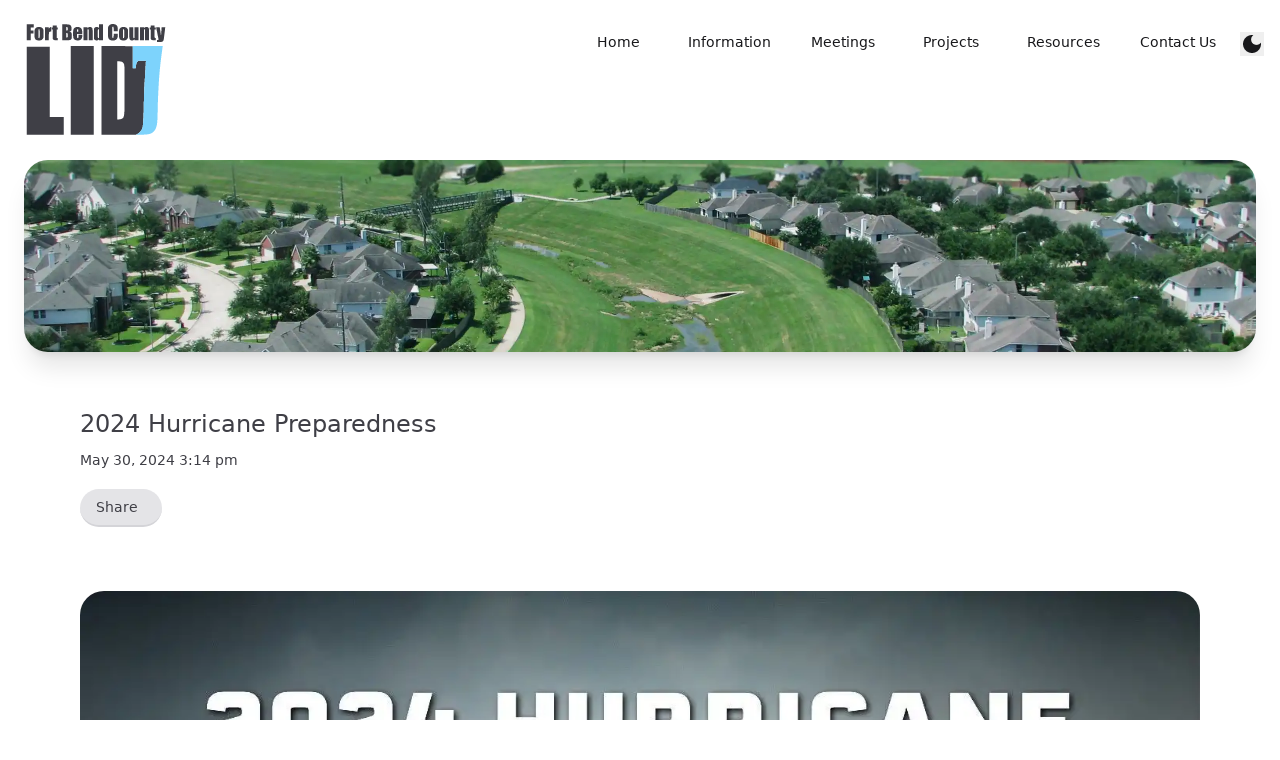

--- FILE ---
content_type: text/html; charset=UTF-8
request_url: https://fbclid7.com/posts/2024-05-30/2024-hurricane-preparedness/
body_size: 22263
content:
<!DOCTYPE html><html lang="en"><head><meta charSet="utf-8"/><meta http-equiv="x-ua-compatible" content="ie=edge"/><meta name="viewport" content="width=device-width, initial-scale=1, shrink-to-fit=no"/><meta name="generator" content="Gatsby 5.13.7"/><meta data-react-helmet="true" name="description" content=""/><meta data-react-helmet="true" property="og:title" content="2024 Hurricane Preparedness"/><meta data-react-helmet="true" property="og:description" content=""/><meta data-react-helmet="true" property="og:type" content="website"/><meta data-react-helmet="true" name="twitter:card" content="summary"/><meta data-react-helmet="true" name="twitter:creator" content=""/><meta data-react-helmet="true" name="twitter:title" content="2024 Hurricane Preparedness"/><meta data-react-helmet="true" name="twitter:description" content=""/><style data-href="/styles.537f6249d86dc24031fe.css" data-identity="gatsby-global-css">/*
! tailwindcss v3.4.6 | MIT License | https://tailwindcss.com
*/*,:after,:before{border:0 solid #e5e7eb;box-sizing:border-box}:after,:before{--tw-content:""}:host,html{-webkit-text-size-adjust:100%;font-feature-settings:normal;-webkit-tap-highlight-color:transparent;font-family:ui-sans-serif,system-ui,sans-serif,Apple Color Emoji,Segoe UI Emoji,Segoe UI Symbol,Noto Color Emoji;font-variation-settings:normal;line-height:1.5;-moz-tab-size:4;-o-tab-size:4;tab-size:4}body{line-height:inherit;margin:0}hr{border-top-width:1px;color:inherit;height:0}abbr:where([title]){-webkit-text-decoration:underline dotted;text-decoration:underline dotted}h1,h2,h3,h4,h5,h6{font-size:inherit;font-weight:inherit}a{color:inherit;text-decoration:inherit}b,strong{font-weight:bolder}code,kbd,pre,samp{font-feature-settings:normal;font-family:ui-monospace,SFMono-Regular,Menlo,Monaco,Consolas,Liberation Mono,Courier New,monospace;font-size:1em;font-variation-settings:normal}small{font-size:80%}sub,sup{font-size:75%;line-height:0;position:relative;vertical-align:baseline}sub{bottom:-.25em}sup{top:-.5em}table{border-collapse:collapse;border-color:inherit;text-indent:0}button,input,optgroup,select,textarea{font-feature-settings:inherit;color:inherit;font-family:inherit;font-size:100%;font-variation-settings:inherit;font-weight:inherit;letter-spacing:inherit;line-height:inherit;margin:0;padding:0}button,select{text-transform:none}button,input:where([type=button]),input:where([type=reset]),input:where([type=submit]){-webkit-appearance:button;background-color:transparent;background-image:none}:-moz-focusring{outline:auto}:-moz-ui-invalid{box-shadow:none}progress{vertical-align:baseline}::-webkit-inner-spin-button,::-webkit-outer-spin-button{height:auto}[type=search]{-webkit-appearance:textfield;outline-offset:-2px}::-webkit-search-decoration{-webkit-appearance:none}::-webkit-file-upload-button{-webkit-appearance:button;font:inherit}summary{display:list-item}blockquote,dd,dl,figure,h1,h2,h3,h4,h5,h6,hr,p,pre{margin:0}fieldset{margin:0}fieldset,legend{padding:0}menu,ol,ul{list-style:none;margin:0;padding:0}dialog{padding:0}textarea{resize:vertical}input::-moz-placeholder,textarea::-moz-placeholder{color:#9ca3af}input::placeholder,textarea::placeholder{color:#9ca3af}[role=button],button{cursor:pointer}:disabled{cursor:default}audio,canvas,embed,iframe,img,object,svg,video{display:block;vertical-align:middle}img,video{height:auto;max-width:100%}[hidden]{display:none}[multiple],[type=date],[type=datetime-local],[type=email],[type=month],[type=number],[type=password],[type=search],[type=tel],[type=text],[type=time],[type=url],[type=week],input:where(:not([type])),select,textarea{--tw-shadow:0 0 #0000;-webkit-appearance:none;-moz-appearance:none;appearance:none;background-color:#fff;border-color:#6b7280;border-radius:0;border-width:1px;font-size:1rem;line-height:1.5rem;padding:.5rem .75rem}[multiple]:focus,[type=date]:focus,[type=datetime-local]:focus,[type=email]:focus,[type=month]:focus,[type=number]:focus,[type=password]:focus,[type=search]:focus,[type=tel]:focus,[type=text]:focus,[type=time]:focus,[type=url]:focus,[type=week]:focus,input:where(:not([type])):focus,select:focus,textarea:focus{--tw-ring-inset:var(--tw-empty,/*!*/ /*!*/);--tw-ring-offset-width:0px;--tw-ring-offset-color:#fff;--tw-ring-color:#2563eb;--tw-ring-offset-shadow:var(--tw-ring-inset) 0 0 0 var(--tw-ring-offset-width) var(--tw-ring-offset-color);--tw-ring-shadow:var(--tw-ring-inset) 0 0 0 calc(1px + var(--tw-ring-offset-width)) var(--tw-ring-color);border-color:#2563eb;box-shadow:var(--tw-ring-offset-shadow),var(--tw-ring-shadow),var(--tw-shadow);outline:2px solid transparent;outline-offset:2px}input::-moz-placeholder,textarea::-moz-placeholder{color:#6b7280;opacity:1}input::placeholder,textarea::placeholder{color:#6b7280;opacity:1}::-webkit-datetime-edit-fields-wrapper{padding:0}::-webkit-date-and-time-value{min-height:1.5em;text-align:inherit}::-webkit-datetime-edit{display:inline-flex}::-webkit-datetime-edit,::-webkit-datetime-edit-day-field,::-webkit-datetime-edit-hour-field,::-webkit-datetime-edit-meridiem-field,::-webkit-datetime-edit-millisecond-field,::-webkit-datetime-edit-minute-field,::-webkit-datetime-edit-month-field,::-webkit-datetime-edit-second-field,::-webkit-datetime-edit-year-field{padding-bottom:0;padding-top:0}select{background-image:url("data:image/svg+xml;charset=utf-8,%3Csvg xmlns='http://www.w3.org/2000/svg' fill='none' viewBox='0 0 20 20'%3E%3Cpath stroke='%236b7280' stroke-linecap='round' stroke-linejoin='round' stroke-width='1.5' d='m6 8 4 4 4-4'/%3E%3C/svg%3E");background-position:right .5rem center;background-repeat:no-repeat;background-size:1.5em 1.5em;padding-right:2.5rem;-webkit-print-color-adjust:exact;print-color-adjust:exact}[multiple],[size]:where(select:not([size="1"])){background-image:none;background-position:0 0;background-repeat:unset;background-size:initial;padding-right:.75rem;-webkit-print-color-adjust:unset;print-color-adjust:unset}[type=checkbox],[type=radio]{--tw-shadow:0 0 #0000;-webkit-appearance:none;-moz-appearance:none;appearance:none;background-color:#fff;background-origin:border-box;border-color:#6b7280;border-width:1px;color:#2563eb;display:inline-block;flex-shrink:0;height:1rem;padding:0;-webkit-print-color-adjust:exact;print-color-adjust:exact;-webkit-user-select:none;-moz-user-select:none;user-select:none;vertical-align:middle;width:1rem}[type=checkbox]{border-radius:0}[type=radio]{border-radius:100%}[type=checkbox]:focus,[type=radio]:focus{--tw-ring-inset:var(--tw-empty,/*!*/ /*!*/);--tw-ring-offset-width:2px;--tw-ring-offset-color:#fff;--tw-ring-color:#2563eb;--tw-ring-offset-shadow:var(--tw-ring-inset) 0 0 0 var(--tw-ring-offset-width) var(--tw-ring-offset-color);--tw-ring-shadow:var(--tw-ring-inset) 0 0 0 calc(2px + var(--tw-ring-offset-width)) var(--tw-ring-color);box-shadow:var(--tw-ring-offset-shadow),var(--tw-ring-shadow),var(--tw-shadow);outline:2px solid transparent;outline-offset:2px}[type=checkbox]:checked,[type=radio]:checked{background-color:currentColor;background-position:50%;background-repeat:no-repeat;background-size:100% 100%;border-color:transparent}[type=checkbox]:checked{background-image:url("data:image/svg+xml;charset=utf-8,%3Csvg xmlns='http://www.w3.org/2000/svg' fill='%23fff' viewBox='0 0 16 16'%3E%3Cpath d='M12.207 4.793a1 1 0 0 1 0 1.414l-5 5a1 1 0 0 1-1.414 0l-2-2a1 1 0 0 1 1.414-1.414L6.5 9.086l4.293-4.293a1 1 0 0 1 1.414 0z'/%3E%3C/svg%3E")}@media (forced-colors:active){[type=checkbox]:checked{-webkit-appearance:auto;-moz-appearance:auto;appearance:auto}}[type=radio]:checked{background-image:url("data:image/svg+xml;charset=utf-8,%3Csvg xmlns='http://www.w3.org/2000/svg' fill='%23fff' viewBox='0 0 16 16'%3E%3Ccircle cx='8' cy='8' r='3'/%3E%3C/svg%3E")}@media (forced-colors:active){[type=radio]:checked{-webkit-appearance:auto;-moz-appearance:auto;appearance:auto}}[type=checkbox]:checked:focus,[type=checkbox]:checked:hover,[type=radio]:checked:focus,[type=radio]:checked:hover{background-color:currentColor;border-color:transparent}[type=checkbox]:indeterminate{background-color:currentColor;background-image:url("data:image/svg+xml;charset=utf-8,%3Csvg xmlns='http://www.w3.org/2000/svg' fill='none' viewBox='0 0 16 16'%3E%3Cpath stroke='%23fff' stroke-linecap='round' stroke-linejoin='round' stroke-width='2' d='M4 8h8'/%3E%3C/svg%3E");background-position:50%;background-repeat:no-repeat;background-size:100% 100%;border-color:transparent}@media (forced-colors:active){[type=checkbox]:indeterminate{-webkit-appearance:auto;-moz-appearance:auto;appearance:auto}}[type=checkbox]:indeterminate:focus,[type=checkbox]:indeterminate:hover{background-color:currentColor;border-color:transparent}[type=file]{background:unset;border-color:inherit;border-radius:0;border-width:0;font-size:unset;line-height:inherit;padding:0}[type=file]:focus{outline:1px solid ButtonText;outline:1px auto -webkit-focus-ring-color}*,:after,:before{--tw-border-spacing-x:0;--tw-border-spacing-y:0;--tw-translate-x:0;--tw-translate-y:0;--tw-rotate:0;--tw-skew-x:0;--tw-skew-y:0;--tw-scale-x:1;--tw-scale-y:1;--tw-pan-x: ;--tw-pan-y: ;--tw-pinch-zoom: ;--tw-scroll-snap-strictness:proximity;--tw-gradient-from-position: ;--tw-gradient-via-position: ;--tw-gradient-to-position: ;--tw-ordinal: ;--tw-slashed-zero: ;--tw-numeric-figure: ;--tw-numeric-spacing: ;--tw-numeric-fraction: ;--tw-ring-inset: ;--tw-ring-offset-width:0px;--tw-ring-offset-color:#fff;--tw-ring-color:rgba(59,130,246,.5);--tw-ring-offset-shadow:0 0 #0000;--tw-ring-shadow:0 0 #0000;--tw-shadow:0 0 #0000;--tw-shadow-colored:0 0 #0000;--tw-blur: ;--tw-brightness: ;--tw-contrast: ;--tw-grayscale: ;--tw-hue-rotate: ;--tw-invert: ;--tw-saturate: ;--tw-sepia: ;--tw-drop-shadow: ;--tw-backdrop-blur: ;--tw-backdrop-brightness: ;--tw-backdrop-contrast: ;--tw-backdrop-grayscale: ;--tw-backdrop-hue-rotate: ;--tw-backdrop-invert: ;--tw-backdrop-opacity: ;--tw-backdrop-saturate: ;--tw-backdrop-sepia: ;--tw-contain-size: ;--tw-contain-layout: ;--tw-contain-paint: ;--tw-contain-style: }::backdrop{--tw-border-spacing-x:0;--tw-border-spacing-y:0;--tw-translate-x:0;--tw-translate-y:0;--tw-rotate:0;--tw-skew-x:0;--tw-skew-y:0;--tw-scale-x:1;--tw-scale-y:1;--tw-pan-x: ;--tw-pan-y: ;--tw-pinch-zoom: ;--tw-scroll-snap-strictness:proximity;--tw-gradient-from-position: ;--tw-gradient-via-position: ;--tw-gradient-to-position: ;--tw-ordinal: ;--tw-slashed-zero: ;--tw-numeric-figure: ;--tw-numeric-spacing: ;--tw-numeric-fraction: ;--tw-ring-inset: ;--tw-ring-offset-width:0px;--tw-ring-offset-color:#fff;--tw-ring-color:rgba(59,130,246,.5);--tw-ring-offset-shadow:0 0 #0000;--tw-ring-shadow:0 0 #0000;--tw-shadow:0 0 #0000;--tw-shadow-colored:0 0 #0000;--tw-blur: ;--tw-brightness: ;--tw-contrast: ;--tw-grayscale: ;--tw-hue-rotate: ;--tw-invert: ;--tw-saturate: ;--tw-sepia: ;--tw-drop-shadow: ;--tw-backdrop-blur: ;--tw-backdrop-brightness: ;--tw-backdrop-contrast: ;--tw-backdrop-grayscale: ;--tw-backdrop-hue-rotate: ;--tw-backdrop-invert: ;--tw-backdrop-opacity: ;--tw-backdrop-saturate: ;--tw-backdrop-sepia: ;--tw-contain-size: ;--tw-contain-layout: ;--tw-contain-paint: ;--tw-contain-style: }h1{font-size:1.5rem;line-height:2rem}h2{font-size:1.25rem}h2,h3{line-height:1.75rem}h3{font-size:1.125rem}#portal{position:fixed;top:0}.container{width:100%}@media (min-width:640px){.container{max-width:640px}}@media (min-width:768px){.container{max-width:768px}}@media (min-width:1024px){.container{max-width:1024px}}@media (min-width:1280px){.container{max-width:1280px}}@media (min-width:1536px){.container{max-width:1536px}}.prose{color:var(--tw-prose-body);max-width:65ch}.prose :where(p):not(:where([class~=not-prose],[class~=not-prose] *)){margin-bottom:1.25em;margin-top:1.25em}.prose :where([class~=lead]):not(:where([class~=not-prose],[class~=not-prose] *)){color:var(--tw-prose-lead);font-size:1.25em;line-height:1.6;margin-bottom:1.2em;margin-top:1.2em}.prose :where(a):not(:where([class~=not-prose],[class~=not-prose] *)){color:var(--tw-prose-links);font-weight:500;text-decoration:underline}.prose :where(strong):not(:where([class~=not-prose],[class~=not-prose] *)){color:var(--tw-prose-bold);font-weight:600}.prose :where(a strong):not(:where([class~=not-prose],[class~=not-prose] *)){color:inherit}.prose :where(blockquote strong):not(:where([class~=not-prose],[class~=not-prose] *)){color:inherit}.prose :where(thead th strong):not(:where([class~=not-prose],[class~=not-prose] *)){color:inherit}.prose :where(ol):not(:where([class~=not-prose],[class~=not-prose] *)){list-style-type:decimal;margin-bottom:1.25em;margin-top:1.25em;padding-inline-start:1.625em}.prose :where(ol[type=A]):not(:where([class~=not-prose],[class~=not-prose] *)){list-style-type:upper-alpha}.prose :where(ol[type=a]):not(:where([class~=not-prose],[class~=not-prose] *)){list-style-type:lower-alpha}.prose :where(ol[type=A s]):not(:where([class~=not-prose],[class~=not-prose] *)){list-style-type:upper-alpha}.prose :where(ol[type=a s]):not(:where([class~=not-prose],[class~=not-prose] *)){list-style-type:lower-alpha}.prose :where(ol[type=I]):not(:where([class~=not-prose],[class~=not-prose] *)){list-style-type:upper-roman}.prose :where(ol[type=i]):not(:where([class~=not-prose],[class~=not-prose] *)){list-style-type:lower-roman}.prose :where(ol[type=I s]):not(:where([class~=not-prose],[class~=not-prose] *)){list-style-type:upper-roman}.prose :where(ol[type=i s]):not(:where([class~=not-prose],[class~=not-prose] *)){list-style-type:lower-roman}.prose :where(ol[type="1"]):not(:where([class~=not-prose],[class~=not-prose] *)){list-style-type:decimal}.prose :where(ul):not(:where([class~=not-prose],[class~=not-prose] *)){list-style-type:disc;margin-bottom:1.25em;margin-top:1.25em;padding-inline-start:1.625em}.prose :where(ol>li):not(:where([class~=not-prose],[class~=not-prose] *))::marker{color:var(--tw-prose-counters);font-weight:400}.prose :where(ul>li):not(:where([class~=not-prose],[class~=not-prose] *))::marker{color:var(--tw-prose-bullets)}.prose :where(dt):not(:where([class~=not-prose],[class~=not-prose] *)){color:var(--tw-prose-headings);font-weight:600;margin-top:1.25em}.prose :where(hr):not(:where([class~=not-prose],[class~=not-prose] *)){border-color:var(--tw-prose-hr);border-top-width:1px;margin-bottom:3em;margin-top:3em}.prose :where(blockquote):not(:where([class~=not-prose],[class~=not-prose] *)){border-inline-start-color:var(--tw-prose-quote-borders);border-inline-start-width:.25rem;color:var(--tw-prose-quotes);font-style:italic;font-weight:500;margin-bottom:1.6em;margin-top:1.6em;padding-inline-start:1em;quotes:"\201C""\201D""\2018""\2019"}.prose :where(blockquote p:first-of-type):not(:where([class~=not-prose],[class~=not-prose] *)):before{content:open-quote}.prose :where(blockquote p:last-of-type):not(:where([class~=not-prose],[class~=not-prose] *)):after{content:close-quote}.prose :where(h1):not(:where([class~=not-prose],[class~=not-prose] *)){color:var(--tw-prose-headings);font-size:2.25em;font-weight:300;line-height:1.1111111;margin-bottom:.8888889em;margin-top:0}.prose :where(h1 strong):not(:where([class~=not-prose],[class~=not-prose] *)){color:inherit;font-weight:400}.prose :where(h2):not(:where([class~=not-prose],[class~=not-prose] *)){color:var(--tw-prose-headings);font-size:1.5em;font-weight:400;line-height:1.3333333;margin-bottom:1em;margin-top:2em}.prose :where(h2 strong):not(:where([class~=not-prose],[class~=not-prose] *)){color:inherit;font-weight:600}.prose :where(h3):not(:where([class~=not-prose],[class~=not-prose] *)){color:var(--tw-prose-headings);font-size:1.25em;font-weight:400;line-height:1.6;margin-bottom:.6em;margin-top:1.6em}.prose :where(h3 strong):not(:where([class~=not-prose],[class~=not-prose] *)){color:inherit;font-weight:600}.prose :where(h4):not(:where([class~=not-prose],[class~=not-prose] *)){color:var(--tw-prose-headings);font-weight:400;line-height:1.5;margin-bottom:.5em;margin-top:1.5em}.prose :where(h4 strong):not(:where([class~=not-prose],[class~=not-prose] *)){color:inherit;font-weight:600}.prose :where(img):not(:where([class~=not-prose],[class~=not-prose] *)){margin-bottom:2em;margin-top:2em}.prose :where(picture):not(:where([class~=not-prose],[class~=not-prose] *)){display:block;margin-bottom:2em;margin-top:2em}.prose :where(video):not(:where([class~=not-prose],[class~=not-prose] *)){margin-bottom:2em;margin-top:2em}.prose :where(kbd):not(:where([class~=not-prose],[class~=not-prose] *)){border-radius:.3125rem;box-shadow:0 0 0 1px rgb(var(--tw-prose-kbd-shadows)/10%),0 3px 0 rgb(var(--tw-prose-kbd-shadows)/10%);color:var(--tw-prose-kbd);font-family:inherit;font-size:.875em;font-weight:500;padding-inline-end:.375em;padding-bottom:.1875em;padding-top:.1875em;padding-inline-start:.375em}.prose :where(code):not(:where([class~=not-prose],[class~=not-prose] *)){color:var(--tw-prose-code);font-size:.875em;font-weight:600}.prose :where(code):not(:where([class~=not-prose],[class~=not-prose] *)):before{content:"`"}.prose :where(code):not(:where([class~=not-prose],[class~=not-prose] *)):after{content:"`"}.prose :where(a code):not(:where([class~=not-prose],[class~=not-prose] *)){color:inherit}.prose :where(h1 code):not(:where([class~=not-prose],[class~=not-prose] *)){color:inherit}.prose :where(h2 code):not(:where([class~=not-prose],[class~=not-prose] *)){color:inherit;font-size:.875em}.prose :where(h3 code):not(:where([class~=not-prose],[class~=not-prose] *)){color:inherit;font-size:.9em}.prose :where(h4 code):not(:where([class~=not-prose],[class~=not-prose] *)){color:inherit}.prose :where(blockquote code):not(:where([class~=not-prose],[class~=not-prose] *)){color:inherit}.prose :where(thead th code):not(:where([class~=not-prose],[class~=not-prose] *)){color:inherit}.prose :where(pre):not(:where([class~=not-prose],[class~=not-prose] *)){background-color:var(--tw-prose-pre-bg);border-radius:.375rem;color:var(--tw-prose-pre-code);font-size:.875em;font-weight:400;line-height:1.7142857;margin-bottom:1.7142857em;margin-top:1.7142857em;overflow-x:auto;padding-inline-end:1.1428571em;padding-bottom:.8571429em;padding-top:.8571429em;padding-inline-start:1.1428571em}.prose :where(pre code):not(:where([class~=not-prose],[class~=not-prose] *)){background-color:transparent;border-radius:0;border-width:0;color:inherit;font-family:inherit;font-size:inherit;font-weight:inherit;line-height:inherit;padding:0}.prose :where(pre code):not(:where([class~=not-prose],[class~=not-prose] *)):before{content:none}.prose :where(pre code):not(:where([class~=not-prose],[class~=not-prose] *)):after{content:none}.prose :where(table):not(:where([class~=not-prose],[class~=not-prose] *)){font-size:.875em;line-height:1.7142857;margin-bottom:2em;margin-top:2em;table-layout:auto;text-align:start;width:100%}.prose :where(thead):not(:where([class~=not-prose],[class~=not-prose] *)){border-bottom-color:var(--tw-prose-th-borders);border-bottom-width:1px}.prose :where(thead th):not(:where([class~=not-prose],[class~=not-prose] *)){color:var(--tw-prose-headings);font-weight:600;padding-inline-end:.5714286em;padding-bottom:.5714286em;padding-inline-start:.5714286em;vertical-align:bottom}.prose :where(tbody tr):not(:where([class~=not-prose],[class~=not-prose] *)){border-bottom-color:var(--tw-prose-td-borders);border-bottom-width:1px}.prose :where(tbody tr:last-child):not(:where([class~=not-prose],[class~=not-prose] *)){border-bottom-width:0}.prose :where(tbody td):not(:where([class~=not-prose],[class~=not-prose] *)){vertical-align:baseline}.prose :where(tfoot):not(:where([class~=not-prose],[class~=not-prose] *)){border-top-color:var(--tw-prose-th-borders);border-top-width:1px}.prose :where(tfoot td):not(:where([class~=not-prose],[class~=not-prose] *)){vertical-align:top}.prose :where(figure>*):not(:where([class~=not-prose],[class~=not-prose] *)){margin-bottom:0;margin-top:0}.prose :where(figcaption):not(:where([class~=not-prose],[class~=not-prose] *)){color:var(--tw-prose-captions);font-size:.875em;line-height:1.4285714;margin-top:.8571429em}.prose{--tw-prose-body:#374151;--tw-prose-headings:#111827;--tw-prose-lead:#4b5563;--tw-prose-links:#111827;--tw-prose-bold:#111827;--tw-prose-counters:#6b7280;--tw-prose-bullets:#d1d5db;--tw-prose-hr:#e5e7eb;--tw-prose-quotes:#111827;--tw-prose-quote-borders:#e5e7eb;--tw-prose-captions:#6b7280;--tw-prose-kbd:#111827;--tw-prose-kbd-shadows:17 24 39;--tw-prose-code:#111827;--tw-prose-pre-code:#e5e7eb;--tw-prose-pre-bg:#1f2937;--tw-prose-th-borders:#d1d5db;--tw-prose-td-borders:#e5e7eb;--tw-prose-invert-body:#d1d5db;--tw-prose-invert-headings:#fff;--tw-prose-invert-lead:#9ca3af;--tw-prose-invert-links:#fff;--tw-prose-invert-bold:#fff;--tw-prose-invert-counters:#9ca3af;--tw-prose-invert-bullets:#4b5563;--tw-prose-invert-hr:#374151;--tw-prose-invert-quotes:#f3f4f6;--tw-prose-invert-quote-borders:#374151;--tw-prose-invert-captions:#9ca3af;--tw-prose-invert-kbd:#fff;--tw-prose-invert-kbd-shadows:255 255 255;--tw-prose-invert-code:#fff;--tw-prose-invert-pre-code:#d1d5db;--tw-prose-invert-pre-bg:rgba(0,0,0,.5);--tw-prose-invert-th-borders:#4b5563;--tw-prose-invert-td-borders:#374151;font-size:1rem;line-height:1.75}.prose :where(picture>img):not(:where([class~=not-prose],[class~=not-prose] *)){margin-bottom:0;margin-top:0}.prose :where(li):not(:where([class~=not-prose],[class~=not-prose] *)){margin-bottom:.5em;margin-top:.5em}.prose :where(ol>li):not(:where([class~=not-prose],[class~=not-prose] *)){padding-inline-start:.375em}.prose :where(ul>li):not(:where([class~=not-prose],[class~=not-prose] *)){padding-inline-start:.375em}.prose :where(.prose>ul>li p):not(:where([class~=not-prose],[class~=not-prose] *)){margin-bottom:.75em;margin-top:.75em}.prose :where(.prose>ul>li>p:first-child):not(:where([class~=not-prose],[class~=not-prose] *)){margin-top:1.25em}.prose :where(.prose>ul>li>p:last-child):not(:where([class~=not-prose],[class~=not-prose] *)){margin-bottom:1.25em}.prose :where(.prose>ol>li>p:first-child):not(:where([class~=not-prose],[class~=not-prose] *)){margin-top:1.25em}.prose :where(.prose>ol>li>p:last-child):not(:where([class~=not-prose],[class~=not-prose] *)){margin-bottom:1.25em}.prose :where(ul ul,ul ol,ol ul,ol ol):not(:where([class~=not-prose],[class~=not-prose] *)){margin-bottom:.75em;margin-top:.75em}.prose :where(dl):not(:where([class~=not-prose],[class~=not-prose] *)){margin-bottom:1.25em;margin-top:1.25em}.prose :where(dd):not(:where([class~=not-prose],[class~=not-prose] *)){margin-top:.5em;padding-inline-start:1.625em}.prose :where(hr+*):not(:where([class~=not-prose],[class~=not-prose] *)){margin-top:0}.prose :where(h2+*):not(:where([class~=not-prose],[class~=not-prose] *)){margin-top:0}.prose :where(h3+*):not(:where([class~=not-prose],[class~=not-prose] *)){margin-top:0}.prose :where(h4+*):not(:where([class~=not-prose],[class~=not-prose] *)){margin-top:0}.prose :where(thead th:first-child):not(:where([class~=not-prose],[class~=not-prose] *)){padding-inline-start:0}.prose :where(thead th:last-child):not(:where([class~=not-prose],[class~=not-prose] *)){padding-inline-end:0}.prose :where(tbody td,tfoot td):not(:where([class~=not-prose],[class~=not-prose] *)){padding-inline-end:.5714286em;padding-bottom:.5714286em;padding-top:.5714286em;padding-inline-start:.5714286em}.prose :where(tbody td:first-child,tfoot td:first-child):not(:where([class~=not-prose],[class~=not-prose] *)){padding-inline-start:0}.prose :where(tbody td:last-child,tfoot td:last-child):not(:where([class~=not-prose],[class~=not-prose] *)){padding-inline-end:0}.prose :where(figure):not(:where([class~=not-prose],[class~=not-prose] *)){margin-bottom:2em;margin-top:2em}.prose :where(.prose>:first-child):not(:where([class~=not-prose],[class~=not-prose] *)){margin-top:0}.prose :where(.prose>:last-child):not(:where([class~=not-prose],[class~=not-prose] *)){margin-bottom:0}.prose-lg{font-size:1.125rem;line-height:1.7777778}.prose-lg :where(p):not(:where([class~=not-prose],[class~=not-prose] *)){margin-bottom:1.3333333em;margin-top:1.3333333em}.prose-lg :where([class~=lead]):not(:where([class~=not-prose],[class~=not-prose] *)){font-size:1.2222222em;line-height:1.4545455;margin-bottom:1.0909091em;margin-top:1.0909091em}.prose-lg :where(blockquote):not(:where([class~=not-prose],[class~=not-prose] *)){margin-bottom:1.6666667em;margin-top:1.6666667em;padding-inline-start:1em}.prose-lg :where(h1):not(:where([class~=not-prose],[class~=not-prose] *)){font-size:2.6666667em;line-height:1;margin-bottom:.8333333em;margin-top:0}.prose-lg :where(h2):not(:where([class~=not-prose],[class~=not-prose] *)){font-size:1.6666667em;line-height:1.3333333;margin-bottom:1.0666667em;margin-top:1.8666667em}.prose-lg :where(h3):not(:where([class~=not-prose],[class~=not-prose] *)){font-size:1.3333333em;line-height:1.5;margin-bottom:.6666667em;margin-top:1.6666667em}.prose-lg :where(h4):not(:where([class~=not-prose],[class~=not-prose] *)){line-height:1.5555556;margin-bottom:.4444444em;margin-top:1.7777778em}.prose-lg :where(img):not(:where([class~=not-prose],[class~=not-prose] *)){margin-bottom:1.7777778em;margin-top:1.7777778em}.prose-lg :where(picture):not(:where([class~=not-prose],[class~=not-prose] *)){margin-bottom:1.7777778em;margin-top:1.7777778em}.prose-lg :where(picture>img):not(:where([class~=not-prose],[class~=not-prose] *)){margin-bottom:0;margin-top:0}.prose-lg :where(video):not(:where([class~=not-prose],[class~=not-prose] *)){margin-bottom:1.7777778em;margin-top:1.7777778em}.prose-lg :where(kbd):not(:where([class~=not-prose],[class~=not-prose] *)){border-radius:.3125rem;font-size:.8888889em;padding-inline-end:.4444444em;padding-bottom:.2222222em;padding-top:.2222222em;padding-inline-start:.4444444em}.prose-lg :where(code):not(:where([class~=not-prose],[class~=not-prose] *)){font-size:.8888889em}.prose-lg :where(h2 code):not(:where([class~=not-prose],[class~=not-prose] *)){font-size:.8666667em}.prose-lg :where(h3 code):not(:where([class~=not-prose],[class~=not-prose] *)){font-size:.875em}.prose-lg :where(pre):not(:where([class~=not-prose],[class~=not-prose] *)){border-radius:.375rem;font-size:.8888889em;line-height:1.75;margin-bottom:2em;margin-top:2em;padding-inline-end:1.5em;padding-bottom:1em;padding-top:1em;padding-inline-start:1.5em}.prose-lg :where(ol):not(:where([class~=not-prose],[class~=not-prose] *)){margin-bottom:1.3333333em;margin-top:1.3333333em;padding-inline-start:1.5555556em}.prose-lg :where(ul):not(:where([class~=not-prose],[class~=not-prose] *)){margin-bottom:1.3333333em;margin-top:1.3333333em;padding-inline-start:1.5555556em}.prose-lg :where(li):not(:where([class~=not-prose],[class~=not-prose] *)){margin-bottom:.6666667em;margin-top:.6666667em}.prose-lg :where(ol>li):not(:where([class~=not-prose],[class~=not-prose] *)){padding-inline-start:.4444444em}.prose-lg :where(ul>li):not(:where([class~=not-prose],[class~=not-prose] *)){padding-inline-start:.4444444em}.prose-lg :where(.prose-lg>ul>li p):not(:where([class~=not-prose],[class~=not-prose] *)){margin-bottom:.8888889em;margin-top:.8888889em}.prose-lg :where(.prose-lg>ul>li>p:first-child):not(:where([class~=not-prose],[class~=not-prose] *)){margin-top:1.3333333em}.prose-lg :where(.prose-lg>ul>li>p:last-child):not(:where([class~=not-prose],[class~=not-prose] *)){margin-bottom:1.3333333em}.prose-lg :where(.prose-lg>ol>li>p:first-child):not(:where([class~=not-prose],[class~=not-prose] *)){margin-top:1.3333333em}.prose-lg :where(.prose-lg>ol>li>p:last-child):not(:where([class~=not-prose],[class~=not-prose] *)){margin-bottom:1.3333333em}.prose-lg :where(ul ul,ul ol,ol ul,ol ol):not(:where([class~=not-prose],[class~=not-prose] *)){margin-bottom:.8888889em;margin-top:.8888889em}.prose-lg :where(dl):not(:where([class~=not-prose],[class~=not-prose] *)){margin-bottom:1.3333333em;margin-top:1.3333333em}.prose-lg :where(dt):not(:where([class~=not-prose],[class~=not-prose] *)){margin-top:1.3333333em}.prose-lg :where(dd):not(:where([class~=not-prose],[class~=not-prose] *)){margin-top:.6666667em;padding-inline-start:1.5555556em}.prose-lg :where(hr):not(:where([class~=not-prose],[class~=not-prose] *)){margin-bottom:3.1111111em;margin-top:3.1111111em}.prose-lg :where(hr+*):not(:where([class~=not-prose],[class~=not-prose] *)){margin-top:0}.prose-lg :where(h2+*):not(:where([class~=not-prose],[class~=not-prose] *)){margin-top:0}.prose-lg :where(h3+*):not(:where([class~=not-prose],[class~=not-prose] *)){margin-top:0}.prose-lg :where(h4+*):not(:where([class~=not-prose],[class~=not-prose] *)){margin-top:0}.prose-lg :where(table):not(:where([class~=not-prose],[class~=not-prose] *)){font-size:.8888889em;line-height:1.5}.prose-lg :where(thead th):not(:where([class~=not-prose],[class~=not-prose] *)){padding-inline-end:.75em;padding-bottom:.75em;padding-inline-start:.75em}.prose-lg :where(thead th:first-child):not(:where([class~=not-prose],[class~=not-prose] *)){padding-inline-start:0}.prose-lg :where(thead th:last-child):not(:where([class~=not-prose],[class~=not-prose] *)){padding-inline-end:0}.prose-lg :where(tbody td,tfoot td):not(:where([class~=not-prose],[class~=not-prose] *)){padding-inline-end:.75em;padding-bottom:.75em;padding-top:.75em;padding-inline-start:.75em}.prose-lg :where(tbody td:first-child,tfoot td:first-child):not(:where([class~=not-prose],[class~=not-prose] *)){padding-inline-start:0}.prose-lg :where(tbody td:last-child,tfoot td:last-child):not(:where([class~=not-prose],[class~=not-prose] *)){padding-inline-end:0}.prose-lg :where(figure):not(:where([class~=not-prose],[class~=not-prose] *)){margin-bottom:1.7777778em;margin-top:1.7777778em}.prose-lg :where(figure>*):not(:where([class~=not-prose],[class~=not-prose] *)){margin-bottom:0;margin-top:0}.prose-lg :where(figcaption):not(:where([class~=not-prose],[class~=not-prose] *)){font-size:.8888889em;line-height:1.5;margin-top:1em}.prose-lg :where(.prose-lg>:first-child):not(:where([class~=not-prose],[class~=not-prose] *)){margin-top:0}.prose-lg :where(.prose-lg>:last-child):not(:where([class~=not-prose],[class~=not-prose] *)){margin-bottom:0}.prose-zinc{--tw-prose-body:#3f3f46;--tw-prose-headings:#18181b;--tw-prose-lead:#52525b;--tw-prose-links:#18181b;--tw-prose-bold:#18181b;--tw-prose-counters:#71717a;--tw-prose-bullets:#d4d4d8;--tw-prose-hr:#e4e4e7;--tw-prose-quotes:#18181b;--tw-prose-quote-borders:#e4e4e7;--tw-prose-captions:#71717a;--tw-prose-kbd:#18181b;--tw-prose-kbd-shadows:24 24 27;--tw-prose-code:#18181b;--tw-prose-pre-code:#e4e4e7;--tw-prose-pre-bg:#27272a;--tw-prose-th-borders:#d4d4d8;--tw-prose-td-borders:#e4e4e7;--tw-prose-invert-body:#d4d4d8;--tw-prose-invert-headings:#fff;--tw-prose-invert-lead:#a1a1aa;--tw-prose-invert-links:#fff;--tw-prose-invert-bold:#fff;--tw-prose-invert-counters:#a1a1aa;--tw-prose-invert-bullets:#52525b;--tw-prose-invert-hr:#3f3f46;--tw-prose-invert-quotes:#f4f4f5;--tw-prose-invert-quote-borders:#3f3f46;--tw-prose-invert-captions:#a1a1aa;--tw-prose-invert-kbd:#fff;--tw-prose-invert-kbd-shadows:255 255 255;--tw-prose-invert-code:#fff;--tw-prose-invert-pre-code:#d4d4d8;--tw-prose-invert-pre-bg:rgba(0,0,0,.5);--tw-prose-invert-th-borders:#52525b;--tw-prose-invert-td-borders:#3f3f46}.prose-sky{--tw-prose-links:#0284c7;--tw-prose-invert-links:#0ea5e9}.pointer-events-none{pointer-events:none}.pointer-events-auto{pointer-events:auto}.static{position:static}.fixed{position:fixed}.absolute{position:absolute}.relative{position:relative}.bottom-1{bottom:.25rem}.left-0{left:0}.left-1{left:.25rem}.left-\[50\%\]{left:50%}.right-0{right:0}.right-20{right:5rem}.right-4{right:1rem}.top-0{top:0}.top-16{top:4rem}.top-\[1\.65rem\]{top:1.65rem}.z-10{z-index:10}.z-20{z-index:20}.z-40{z-index:40}.z-50{z-index:50}.col-span-1{grid-column:span 1/span 1}.col-span-10{grid-column:span 10/span 10}.col-span-11{grid-column:span 11/span 11}.col-span-2{grid-column:span 2/span 2}.col-span-3{grid-column:span 3/span 3}.col-span-4{grid-column:span 4/span 4}.col-span-5{grid-column:span 5/span 5}.col-span-6{grid-column:span 6/span 6}.col-span-7{grid-column:span 7/span 7}.col-span-8{grid-column:span 8/span 8}.col-span-9{grid-column:span 9/span 9}.float-left{float:left}.m-0{margin:0}.m-auto{margin:auto}.mx-0{margin-left:0;margin-right:0}.mx-2{margin-left:.5rem;margin-right:.5rem}.mx-4{margin-left:1rem;margin-right:1rem}.mx-auto{margin-left:auto;margin-right:auto}.my-3{margin-bottom:.75rem;margin-top:.75rem}.my-4{margin-bottom:1rem;margin-top:1rem}.-mb-4{margin-bottom:-1rem}.-ml-20{margin-left:-5rem}.-ml-4{margin-left:-1rem}.-mr-4{margin-right:-1rem}.-mt-10{margin-top:-2.5rem}.-mt-4{margin-top:-1rem}.mb-0{margin-bottom:0}.mb-10{margin-bottom:2.5rem}.mb-12{margin-bottom:3rem}.mb-14{margin-bottom:3.5rem}.mb-2{margin-bottom:.5rem}.mb-20{margin-bottom:5rem}.mb-4{margin-bottom:1rem}.mb-6{margin-bottom:1.5rem}.mb-8{margin-bottom:2rem}.ml-0{margin-left:0}.ml-4{margin-left:1rem}.ml-\[-15px\]{margin-left:-15px}.mr-1{margin-right:.25rem}.mr-2{margin-right:.5rem}.mr-3{margin-right:.75rem}.mr-4{margin-right:1rem}.mr-6{margin-right:1.5rem}.mr-8{margin-right:2rem}.mr-auto{margin-right:auto}.mt-1{margin-top:.25rem}.mt-12{margin-top:3rem}.mt-2{margin-top:.5rem}.mt-4{margin-top:1rem}.mt-\[-43px\]{margin-top:-43px}.block{display:block}.inline-block{display:inline-block}.inline{display:inline}.flex{display:flex}.table{display:table}.grid{display:grid}.hidden{display:none}.h-1{height:.25rem}.h-12{height:3rem}.h-28{height:7rem}.h-32{height:8rem}.h-36{height:9rem}.h-6{height:1.5rem}.h-72{height:18rem}.h-8{height:2rem}.h-\[12rem\]{height:12rem}.h-auto{height:auto}.h-full{height:100%}.h-screen{height:100vh}.max-h-full{max-height:100%}.min-h-screen{min-height:100vh}.\!w-0{width:0!important}.w-1\/2{width:50%}.w-1\/3{width:33.333333%}.w-12{width:3rem}.w-16{width:4rem}.w-2\/3{width:66.666667%}.w-32{width:8rem}.w-36{width:9rem}.w-40{width:10rem}.w-48{width:12rem}.w-6{width:1.5rem}.w-8{width:2rem}.w-auto{width:auto}.w-full{width:100%}.w-screen{width:100vw}.min-w-full{min-width:100%}.max-w-6xl{max-width:72rem}.max-w-7xl{max-width:80rem}.max-w-full{max-width:100%}.max-w-none{max-width:none}.flex-shrink{flex-shrink:1}.shrink-0{flex-shrink:0}.flex-grow{flex-grow:1}.-translate-y-2{--tw-translate-y:-0.5rem}.-translate-y-2,.translate-x-3{transform:translate(var(--tw-translate-x),var(--tw-translate-y)) rotate(var(--tw-rotate)) skewX(var(--tw-skew-x)) skewY(var(--tw-skew-y)) scaleX(var(--tw-scale-x)) scaleY(var(--tw-scale-y))}.translate-x-3{--tw-translate-x:0.75rem}.translate-y-2{--tw-translate-y:0.5rem}.-rotate-45,.translate-y-2{transform:translate(var(--tw-translate-x),var(--tw-translate-y)) rotate(var(--tw-rotate)) skewX(var(--tw-skew-x)) skewY(var(--tw-skew-y)) scaleX(var(--tw-scale-x)) scaleY(var(--tw-scale-y))}.-rotate-45{--tw-rotate:-45deg}.rotate-45{--tw-rotate:45deg;transform:translate(var(--tw-translate-x),var(--tw-translate-y)) rotate(var(--tw-rotate)) skewX(var(--tw-skew-x)) skewY(var(--tw-skew-y)) scaleX(var(--tw-scale-x)) scaleY(var(--tw-scale-y))}.cursor-pointer{cursor:pointer}.list-none{list-style-type:none}.grid-cols-1{grid-template-columns:repeat(1,minmax(0,1fr))}.grid-cols-2{grid-template-columns:repeat(2,minmax(0,1fr))}.grid-cols-3{grid-template-columns:repeat(3,minmax(0,1fr))}.flex-col{flex-direction:column}.flex-wrap{flex-wrap:wrap}.content-center{align-content:center}.items-center{align-items:center}.justify-start{justify-content:flex-start}.justify-center{justify-content:center}.justify-between{justify-content:space-between}.gap-4{gap:1rem}.gap-8{gap:2rem}.self-start{align-self:flex-start}.overflow-hidden{overflow:hidden}.overflow-y-scroll{overflow-y:scroll}.rounded-2xl{border-radius:1rem}.rounded-3xl{border-radius:1.5rem}.rounded-full{border-radius:9999px}.rounded-xl{border-radius:.75rem}.rounded-b-3xl{border-bottom-left-radius:1.5rem;border-bottom-right-radius:1.5rem}.rounded-b-full{border-bottom-left-radius:9999px;border-bottom-right-radius:9999px}.rounded-t-3xl{border-top-left-radius:1.5rem;border-top-right-radius:1.5rem}.border-0{border-width:0}.border-2{border-width:2px}.border-4{border-width:4px}.border-b-2{border-bottom-width:2px}.border-t-2{border-top-width:2px}.border-red-400{--tw-border-opacity:1;border-color:rgb(248 113 113/var(--tw-border-opacity))}.border-sky-500{--tw-border-opacity:1;border-color:rgb(14 165 233/var(--tw-border-opacity))}.border-white{--tw-border-opacity:1;border-color:rgb(255 255 255/var(--tw-border-opacity))}.border-zinc-100{--tw-border-opacity:1;border-color:rgb(244 244 245/var(--tw-border-opacity))}.border-zinc-300{--tw-border-opacity:1;border-color:rgb(212 212 216/var(--tw-border-opacity))}.bg-\[rgba\(0\2c 0\2c 0\2c 0\.4\)\]{background-color:rgba(0,0,0,.4)}.bg-sky-200{--tw-bg-opacity:1;background-color:rgb(186 230 253/var(--tw-bg-opacity))}.bg-sky-300{--tw-bg-opacity:1;background-color:rgb(125 211 252/var(--tw-bg-opacity))}.bg-sky-500{--tw-bg-opacity:1;background-color:rgb(14 165 233/var(--tw-bg-opacity))}.bg-zinc-100{--tw-bg-opacity:1;background-color:rgb(244 244 245/var(--tw-bg-opacity))}.bg-zinc-200{--tw-bg-opacity:1;background-color:rgb(228 228 231/var(--tw-bg-opacity))}.bg-zinc-300{--tw-bg-opacity:1;background-color:rgb(212 212 216/var(--tw-bg-opacity))}.bg-zinc-700{--tw-bg-opacity:1;background-color:rgb(63 63 70/var(--tw-bg-opacity))}.bg-zinc-900{--tw-bg-opacity:1;background-color:rgb(24 24 27/var(--tw-bg-opacity))}.bg-zinc-900\/70{background-color:rgba(24,24,27,.7)}.fill-sky-300{fill:#7dd3fc}.fill-zinc-700{fill:#3f3f46}.p-14{padding:3.5rem}.p-4{padding:1rem}.p-5{padding:1.25rem}.p-8{padding:2rem}.px-2{padding-left:.5rem;padding-right:.5rem}.px-3{padding-left:.75rem;padding-right:.75rem}.px-4{padding-left:1rem;padding-right:1rem}.px-6{padding-left:1.5rem;padding-right:1.5rem}.py-0{padding-bottom:0;padding-top:0}.py-1{padding-bottom:.25rem;padding-top:.25rem}.py-14{padding-bottom:3.5rem;padding-top:3.5rem}.py-2{padding-bottom:.5rem;padding-top:.5rem}.py-64{padding-bottom:16rem;padding-top:16rem}.py-8{padding-bottom:2rem;padding-top:2rem}.pb-1{padding-bottom:.25rem}.pb-2{padding-bottom:.5rem}.pb-4{padding-bottom:1rem}.pb-48{padding-bottom:12rem}.pb-6{padding-bottom:1.5rem}.pl-2{padding-left:.5rem}.pl-4{padding-left:1rem}.pl-6{padding-left:1.5rem}.pr-2{padding-right:.5rem}.pr-20{padding-right:5rem}.pt-2{padding-top:.5rem}.pt-6{padding-top:1.5rem}.pt-8{padding-top:2rem}.text-center{text-align:center}.text-2xl{font-size:1.5rem;line-height:2rem}.text-base{font-size:1rem;line-height:1.5rem}.text-sm{font-size:.875rem;line-height:1.25rem}.text-xl{font-size:1.25rem;line-height:1.75rem}.text-xs{font-size:.75rem;line-height:1rem}.font-medium{font-weight:500}.font-normal{font-weight:400}.font-semibold{font-weight:600}.uppercase{text-transform:uppercase}.lowercase{text-transform:lowercase}.normal-case{text-transform:none}.leading-none{line-height:1}.leading-tight{line-height:1.25}.tracking-tight{letter-spacing:-.025em}.text-inherit{color:inherit}.text-red-500{--tw-text-opacity:1;color:rgb(239 68 68/var(--tw-text-opacity))}.text-red-800{--tw-text-opacity:1;color:rgb(153 27 27/var(--tw-text-opacity))}.text-sky-500{--tw-text-opacity:1;color:rgb(14 165 233/var(--tw-text-opacity))}.text-sky-700{--tw-text-opacity:1;color:rgb(3 105 161/var(--tw-text-opacity))}.text-sky-900{--tw-text-opacity:1;color:rgb(12 74 110/var(--tw-text-opacity))}.text-white{--tw-text-opacity:1;color:rgb(255 255 255/var(--tw-text-opacity))}.text-zinc-300{--tw-text-opacity:1;color:rgb(212 212 216/var(--tw-text-opacity))}.text-zinc-500{--tw-text-opacity:1;color:rgb(113 113 122/var(--tw-text-opacity))}.text-zinc-700{--tw-text-opacity:1;color:rgb(63 63 70/var(--tw-text-opacity))}.text-zinc-800{--tw-text-opacity:1;color:rgb(39 39 42/var(--tw-text-opacity))}.text-zinc-900{--tw-text-opacity:1;color:rgb(24 24 27/var(--tw-text-opacity))}.no-underline{text-decoration-line:none}.opacity-0{opacity:0}.opacity-100{opacity:1}.shadow-lg{--tw-shadow:0 10px 15px -3px rgba(0,0,0,.1),0 4px 6px -4px rgba(0,0,0,.1);--tw-shadow-colored:0 10px 15px -3px var(--tw-shadow-color),0 4px 6px -4px var(--tw-shadow-color)}.shadow-lg,.shadow-xl{box-shadow:var(--tw-ring-offset-shadow,0 0 #0000),var(--tw-ring-shadow,0 0 #0000),var(--tw-shadow)}.shadow-xl{--tw-shadow:0 20px 25px -5px rgba(0,0,0,.1),0 8px 10px -6px rgba(0,0,0,.1);--tw-shadow-colored:0 20px 25px -5px var(--tw-shadow-color),0 8px 10px -6px var(--tw-shadow-color)}.drop-shadow-2xl{--tw-drop-shadow:drop-shadow(0 25px 25px rgba(0,0,0,.15))}.drop-shadow-2xl,.drop-shadow-lg{filter:var(--tw-blur) var(--tw-brightness) var(--tw-contrast) var(--tw-grayscale) var(--tw-hue-rotate) var(--tw-invert) var(--tw-saturate) var(--tw-sepia) var(--tw-drop-shadow)}.drop-shadow-lg{--tw-drop-shadow:drop-shadow(0 10px 8px rgba(0,0,0,.04)) drop-shadow(0 4px 3px rgba(0,0,0,.1))}.filter{filter:var(--tw-blur) var(--tw-brightness) var(--tw-contrast) var(--tw-grayscale) var(--tw-hue-rotate) var(--tw-invert) var(--tw-saturate) var(--tw-sepia) var(--tw-drop-shadow)}.backdrop-blur-sm{--tw-backdrop-blur:blur(4px);-webkit-backdrop-filter:var(--tw-backdrop-blur) var(--tw-backdrop-brightness) var(--tw-backdrop-contrast) var(--tw-backdrop-grayscale) var(--tw-backdrop-hue-rotate) var(--tw-backdrop-invert) var(--tw-backdrop-opacity) var(--tw-backdrop-saturate) var(--tw-backdrop-sepia);backdrop-filter:var(--tw-backdrop-blur) var(--tw-backdrop-brightness) var(--tw-backdrop-contrast) var(--tw-backdrop-grayscale) var(--tw-backdrop-hue-rotate) var(--tw-backdrop-invert) var(--tw-backdrop-opacity) var(--tw-backdrop-saturate) var(--tw-backdrop-sepia)}.\!transition-all{transition-duration:.15s!important;transition-property:all!important;transition-timing-function:cubic-bezier(.4,0,.2,1)!important}.transition{transition-duration:.15s;transition-property:color,background-color,border-color,text-decoration-color,fill,stroke,opacity,box-shadow,transform,filter,-webkit-backdrop-filter;transition-property:color,background-color,border-color,text-decoration-color,fill,stroke,opacity,box-shadow,transform,filter,backdrop-filter;transition-property:color,background-color,border-color,text-decoration-color,fill,stroke,opacity,box-shadow,transform,filter,backdrop-filter,-webkit-backdrop-filter;transition-timing-function:cubic-bezier(.4,0,.2,1)}.transition-all{transition-duration:.15s;transition-property:all;transition-timing-function:cubic-bezier(.4,0,.2,1)}.transition-opacity{transition-duration:.15s;transition-property:opacity;transition-timing-function:cubic-bezier(.4,0,.2,1)}.duration-200{transition-duration:.2s}.duration-300{transition-duration:.3s}.ease-out{transition-timing-function:cubic-bezier(0,0,.2,1)}h1:first-child,h2:first-child,h3:first-child,h4:first-child,h5:first-child,h6:first-child,p:first-child{margin-top:0}.iframe{--tw-bg-opacity:1;background-color:rgb(244 244 245/var(--tw-bg-opacity));border-radius:1.5rem;padding:2rem}.gatsby-image-wrapper{position:relative;z-index:0}.iframe-rounded{--tw-shadow:0 25px 50px -12px rgba(0,0,0,.25);--tw-shadow-colored:0 25px 50px -12px var(--tw-shadow-color);border-radius:1.5rem;box-shadow:var(--tw-ring-offset-shadow,0 0 #0000),var(--tw-ring-shadow,0 0 #0000),var(--tw-shadow)}.iframe-16by9-wrapper{--tw-aspect-w:16;padding-bottom:calc(var(--tw-aspect-h)/var(--tw-aspect-w)*100%);position:relative}.iframe-16by9-wrapper>*{bottom:0;height:100%;left:0;position:absolute;right:0;top:0;width:100%}.iframe-16by9-wrapper{--tw-aspect-h:9;margin-bottom:2rem;width:100%}.iframe-4by3-wrapper{--tw-aspect-w:4;padding-bottom:calc(var(--tw-aspect-h)/var(--tw-aspect-w)*100%);position:relative}.iframe-4by3-wrapper>*{bottom:0;height:100%;left:0;position:absolute;right:0;top:0;width:100%}.iframe-4by3-wrapper{--tw-aspect-h:3;margin-bottom:2rem;width:100%}.secondary-button{--tw-bg-opacity:1;background-color:rgb(228 228 231/var(--tw-bg-opacity));border-radius:9999px;color:inherit;display:inline-block;font-weight:400;line-height:1;margin-bottom:.5rem;margin-right:.25rem;padding:.5rem 1rem;text-decoration-line:none}.secondary-button:hover{--tw-bg-opacity:1;background-color:rgb(212 212 216/var(--tw-bg-opacity))}.secondary-button:is(.dark *){--tw-bg-opacity:1;background-color:rgb(39 39 42/var(--tw-bg-opacity))}.secondary-button:is(.dark *):hover{--tw-bg-opacity:1;background-color:rgb(24 24 27/var(--tw-bg-opacity))}.primary-button{--tw-bg-opacity:1;background-color:rgb(125 211 252/var(--tw-bg-opacity));border-radius:9999px;color:inherit;display:inline-block;font-weight:400;line-height:1;margin-bottom:.5rem;margin-right:.25rem;padding:.5rem 1rem;text-decoration-line:none}.primary-button:hover{--tw-bg-opacity:1;background-color:rgb(56 189 248/var(--tw-bg-opacity))}.primary-button:is(.dark *){--tw-bg-opacity:1;background-color:rgb(3 105 161/var(--tw-bg-opacity))}.primary-button:is(.dark *):hover{--tw-bg-opacity:1;background-color:rgb(7 89 133/var(--tw-bg-opacity))}.dark\:prose-invert:is(.dark *){--tw-prose-body:var(--tw-prose-invert-body);--tw-prose-headings:var(--tw-prose-invert-headings);--tw-prose-lead:var(--tw-prose-invert-lead);--tw-prose-links:var(--tw-prose-invert-links);--tw-prose-bold:var(--tw-prose-invert-bold);--tw-prose-counters:var(--tw-prose-invert-counters);--tw-prose-bullets:var(--tw-prose-invert-bullets);--tw-prose-hr:var(--tw-prose-invert-hr);--tw-prose-quotes:var(--tw-prose-invert-quotes);--tw-prose-quote-borders:var(--tw-prose-invert-quote-borders);--tw-prose-captions:var(--tw-prose-invert-captions);--tw-prose-kbd:var(--tw-prose-invert-kbd);--tw-prose-kbd-shadows:var(--tw-prose-invert-kbd-shadows);--tw-prose-code:var(--tw-prose-invert-code);--tw-prose-pre-code:var(--tw-prose-invert-pre-code);--tw-prose-pre-bg:var(--tw-prose-invert-pre-bg);--tw-prose-th-borders:var(--tw-prose-invert-th-borders);--tw-prose-td-borders:var(--tw-prose-invert-td-borders)}.first\:mt-0:first-child{margin-top:0}.first\:mt-2:first-child{margin-top:.5rem}.last\:mr-0:last-child{margin-right:0}.hover\:-translate-y-2:hover{--tw-translate-y:-0.5rem}.hover\:-translate-y-2:hover,.hover\:-translate-y-3:hover{transform:translate(var(--tw-translate-x),var(--tw-translate-y)) rotate(var(--tw-rotate)) skewX(var(--tw-skew-x)) skewY(var(--tw-skew-y)) scaleX(var(--tw-scale-x)) scaleY(var(--tw-scale-y))}.hover\:-translate-y-3:hover{--tw-translate-y:-0.75rem}.hover\:scale-105:hover{--tw-scale-x:1.05;--tw-scale-y:1.05}.hover\:scale-105:hover,.hover\:scale-125:hover{transform:translate(var(--tw-translate-x),var(--tw-translate-y)) rotate(var(--tw-rotate)) skewX(var(--tw-skew-x)) skewY(var(--tw-skew-y)) scaleX(var(--tw-scale-x)) scaleY(var(--tw-scale-y))}.hover\:scale-125:hover{--tw-scale-x:1.25;--tw-scale-y:1.25}.hover\:border-yellow-200:hover{--tw-border-opacity:1;border-color:rgb(254 240 138/var(--tw-border-opacity))}.hover\:bg-sky-400:hover{--tw-bg-opacity:1;background-color:rgb(56 189 248/var(--tw-bg-opacity))}.hover\:bg-zinc-200:hover{--tw-bg-opacity:1;background-color:rgb(228 228 231/var(--tw-bg-opacity))}.hover\:bg-zinc-300:hover{--tw-bg-opacity:1;background-color:rgb(212 212 216/var(--tw-bg-opacity))}.hover\:text-zinc-100:hover{--tw-text-opacity:1;color:rgb(244 244 245/var(--tw-text-opacity))}.hover\:text-zinc-500:hover{--tw-text-opacity:1;color:rgb(113 113 122/var(--tw-text-opacity))}.hover\:text-zinc-700:hover{--tw-text-opacity:1;color:rgb(63 63 70/var(--tw-text-opacity))}.hover\:shadow-2xl:hover{--tw-shadow:0 25px 50px -12px rgba(0,0,0,.25);--tw-shadow-colored:0 25px 50px -12px var(--tw-shadow-color);box-shadow:var(--tw-ring-offset-shadow,0 0 #0000),var(--tw-ring-shadow,0 0 #0000),var(--tw-shadow)}.hover\:brightness-75:hover{--tw-brightness:brightness(.75);filter:var(--tw-blur) var(--tw-brightness) var(--tw-contrast) var(--tw-grayscale) var(--tw-hue-rotate) var(--tw-invert) var(--tw-saturate) var(--tw-sepia) var(--tw-drop-shadow)}.hover\:backdrop-filter:hover{-webkit-backdrop-filter:var(--tw-backdrop-blur) var(--tw-backdrop-brightness) var(--tw-backdrop-contrast) var(--tw-backdrop-grayscale) var(--tw-backdrop-hue-rotate) var(--tw-backdrop-invert) var(--tw-backdrop-opacity) var(--tw-backdrop-saturate) var(--tw-backdrop-sepia);backdrop-filter:var(--tw-backdrop-blur) var(--tw-backdrop-brightness) var(--tw-backdrop-contrast) var(--tw-backdrop-grayscale) var(--tw-backdrop-hue-rotate) var(--tw-backdrop-invert) var(--tw-backdrop-opacity) var(--tw-backdrop-saturate) var(--tw-backdrop-sepia)}.focus\:ring:focus{--tw-ring-offset-shadow:var(--tw-ring-inset) 0 0 0 var(--tw-ring-offset-width) var(--tw-ring-offset-color);--tw-ring-shadow:var(--tw-ring-inset) 0 0 0 calc(3px + var(--tw-ring-offset-width)) var(--tw-ring-color);box-shadow:var(--tw-ring-offset-shadow),var(--tw-ring-shadow),var(--tw-shadow,0 0 #0000)}.group:hover .group-hover\:block{display:block}.group:hover .group-hover\:bg-zinc-200{--tw-bg-opacity:1;background-color:rgb(228 228 231/var(--tw-bg-opacity))}.group:hover .group-hover\:bg-zinc-300{--tw-bg-opacity:1;background-color:rgb(212 212 216/var(--tw-bg-opacity))}.group:hover .group-hover\:opacity-100{opacity:1}.group:hover .group-hover\:brightness-110{--tw-brightness:brightness(1.1);filter:var(--tw-blur) var(--tw-brightness) var(--tw-contrast) var(--tw-grayscale) var(--tw-hue-rotate) var(--tw-invert) var(--tw-saturate) var(--tw-sepia) var(--tw-drop-shadow)}.dark\:border-red-400:is(.dark *){--tw-border-opacity:1;border-color:rgb(248 113 113/var(--tw-border-opacity))}.dark\:border-sky-400:is(.dark *){--tw-border-opacity:1;border-color:rgb(56 189 248/var(--tw-border-opacity))}.dark\:border-zinc-600:is(.dark *){--tw-border-opacity:1;border-color:rgb(82 82 91/var(--tw-border-opacity))}.dark\:border-zinc-700:is(.dark *){--tw-border-opacity:1;border-color:rgb(63 63 70/var(--tw-border-opacity))}.dark\:border-zinc-900:is(.dark *){--tw-border-opacity:1;border-color:rgb(24 24 27/var(--tw-border-opacity))}.dark\:bg-sky-400:is(.dark *){--tw-bg-opacity:1;background-color:rgb(56 189 248/var(--tw-bg-opacity))}.dark\:bg-sky-600:is(.dark *){--tw-bg-opacity:1;background-color:rgb(2 132 199/var(--tw-bg-opacity))}.dark\:bg-sky-700:is(.dark *){--tw-bg-opacity:1;background-color:rgb(3 105 161/var(--tw-bg-opacity))}.dark\:bg-zinc-100:is(.dark *){--tw-bg-opacity:1;background-color:rgb(244 244 245/var(--tw-bg-opacity))}.dark\:bg-zinc-600:is(.dark *){--tw-bg-opacity:1;background-color:rgb(82 82 91/var(--tw-bg-opacity))}.dark\:bg-zinc-700:is(.dark *){--tw-bg-opacity:1;background-color:rgb(63 63 70/var(--tw-bg-opacity))}.dark\:bg-zinc-800:is(.dark *){--tw-bg-opacity:1;background-color:rgb(39 39 42/var(--tw-bg-opacity))}.dark\:bg-zinc-900:is(.dark *){--tw-bg-opacity:1;background-color:rgb(24 24 27/var(--tw-bg-opacity))}.dark\:fill-white:is(.dark *){fill:#fff}.dark\:text-red-400:is(.dark *){--tw-text-opacity:1;color:rgb(248 113 113/var(--tw-text-opacity))}.dark\:text-sky-300:is(.dark *){--tw-text-opacity:1;color:rgb(125 211 252/var(--tw-text-opacity))}.dark\:text-sky-400:is(.dark *){--tw-text-opacity:1;color:rgb(56 189 248/var(--tw-text-opacity))}.dark\:text-white:is(.dark *){--tw-text-opacity:1;color:rgb(255 255 255/var(--tw-text-opacity))}.dark\:text-zinc-100:is(.dark *){--tw-text-opacity:1;color:rgb(244 244 245/var(--tw-text-opacity))}.dark\:text-zinc-300:is(.dark *){--tw-text-opacity:1;color:rgb(212 212 216/var(--tw-text-opacity))}.dark\:text-zinc-400:is(.dark *){--tw-text-opacity:1;color:rgb(161 161 170/var(--tw-text-opacity))}.dark\:text-zinc-900:is(.dark *){--tw-text-opacity:1;color:rgb(24 24 27/var(--tw-text-opacity))}.dark\:brightness-75:is(.dark *){--tw-brightness:brightness(.75);filter:var(--tw-blur) var(--tw-brightness) var(--tw-contrast) var(--tw-grayscale) var(--tw-hue-rotate) var(--tw-invert) var(--tw-saturate) var(--tw-sepia) var(--tw-drop-shadow)}.dark\:hover\:bg-zinc-800:hover:is(.dark *){--tw-bg-opacity:1;background-color:rgb(39 39 42/var(--tw-bg-opacity))}.hover\:dark\:bg-sky-800:is(.dark *):hover{--tw-bg-opacity:1;background-color:rgb(7 89 133/var(--tw-bg-opacity))}.hover\:dark\:bg-zinc-900:is(.dark *):hover{--tw-bg-opacity:1;background-color:rgb(24 24 27/var(--tw-bg-opacity))}.dark\:hover\:text-white:hover:is(.dark *){--tw-text-opacity:1;color:rgb(255 255 255/var(--tw-text-opacity))}.dark\:hover\:text-zinc-300:hover:is(.dark *){--tw-text-opacity:1;color:rgb(212 212 216/var(--tw-text-opacity))}.dark\:hover\:text-zinc-700:hover:is(.dark *){--tw-text-opacity:1;color:rgb(63 63 70/var(--tw-text-opacity))}.dark\:hover\:brightness-110:hover:is(.dark *){--tw-brightness:brightness(1.1);filter:var(--tw-blur) var(--tw-brightness) var(--tw-contrast) var(--tw-grayscale) var(--tw-hue-rotate) var(--tw-invert) var(--tw-saturate) var(--tw-sepia) var(--tw-drop-shadow)}.group:hover .dark\:group-hover\:bg-zinc-800:is(.dark *){--tw-bg-opacity:1;background-color:rgb(39 39 42/var(--tw-bg-opacity))}.group:hover .dark\:group-hover\:text-zinc-300:is(.dark *){--tw-text-opacity:1;color:rgb(212 212 216/var(--tw-text-opacity))}.dark\:prose-tr\:border-zinc-600 :is(:where(tr):not(:where([class~=not-prose],[class~=not-prose] *))):is(.dark *){--tw-border-opacity:1;border-color:rgb(82 82 91/var(--tw-border-opacity))}.dark\:prose-hr\:border-zinc-600 :is(:where(hr):not(:where([class~=not-prose],[class~=not-prose] *))):is(.dark *){--tw-border-opacity:1;border-color:rgb(82 82 91/var(--tw-border-opacity))}@media (min-width:768px){.md\:h-48{height:12rem}.md\:w-11\/12{width:91.666667%}.md\:w-16{width:4rem}.md\:w-2\/3{width:66.666667%}.md\:w-3\/4{width:75%}.md\:w-48{width:12rem}.md\:w-5\/6{width:83.333333%}.md\:w-\[65\%\]{width:65%}.md\:grid-cols-12{grid-template-columns:repeat(12,minmax(0,1fr))}.md\:grid-cols-2{grid-template-columns:repeat(2,minmax(0,1fr))}.md\:gap-8{gap:2rem}}@media (min-width:1024px){.lg\:static{position:static}.lg\:absolute{position:absolute}.lg\:relative{position:relative}.lg\:right-6{right:1.5rem}.lg\:top-7{top:1.75rem}.lg\:mx-0{margin-left:0;margin-right:0}.lg\:my-3{margin-bottom:.75rem;margin-top:.75rem}.lg\:mb-0{margin-bottom:0}.lg\:ml-0{margin-left:0}.lg\:mt-0{margin-top:0}.lg\:mt-2{margin-top:.5rem}.lg\:block{display:block}.lg\:inline-block{display:inline-block}.lg\:flex{display:flex}.lg\:hidden{display:none}.lg\:h-fit{height:-moz-fit-content;height:fit-content}.lg\:w-2\/3{width:66.666667%}.lg\:w-52{width:13rem}.lg\:w-auto{width:auto}.lg\:w-full{width:100%}.lg\:flex-grow{flex-grow:1}.lg\:grid-cols-3{grid-template-columns:repeat(3,minmax(0,1fr))}.lg\:items-center{align-items:center}.lg\:overflow-visible{overflow:visible}.lg\:rounded-full{border-radius:9999px}.lg\:rounded-xl{border-radius:.75rem}.lg\:border-0{border-width:0}.lg\:bg-transparent{background-color:transparent}.lg\:bg-zinc-300{--tw-bg-opacity:1;background-color:rgb(212 212 216/var(--tw-bg-opacity))}.lg\:px-4{padding-left:1rem;padding-right:1rem}.lg\:py-0{padding-bottom:0;padding-top:0}.lg\:py-2{padding-bottom:.5rem;padding-top:.5rem}.lg\:pb-4{padding-bottom:1rem}.lg\:pr-4{padding-right:1rem}.lg\:text-right{text-align:right}.lg\:text-base{font-size:1rem;line-height:1.5rem}.lg\:text-sm{font-size:.875rem;line-height:1.25rem}.lg\:text-xl{font-size:1.25rem;line-height:1.75rem}.lg\:font-normal{font-weight:400}.lg\:normal-case{text-transform:none}.lg\:shadow-xl{--tw-shadow:0 20px 25px -5px rgba(0,0,0,.1),0 8px 10px -6px rgba(0,0,0,.1);--tw-shadow-colored:0 20px 25px -5px var(--tw-shadow-color),0 8px 10px -6px var(--tw-shadow-color);box-shadow:var(--tw-ring-offset-shadow,0 0 #0000),var(--tw-ring-shadow,0 0 #0000),var(--tw-shadow)}.lg\:first\:mt-2:first-child{margin-top:.5rem}.dark\:lg\:bg-transparent:is(.dark *){background-color:transparent}.lg\:dark\:bg-zinc-900:is(.dark *){--tw-bg-opacity:1;background-color:rgb(24 24 27/var(--tw-bg-opacity))}}</style><title data-react-helmet="true">2024 Hurricane Preparedness / Fort Bend County LID 7</title><link rel="icon" href="/favicon-32x32.png?v=d74fb306603eb7a6453e897bf7a60ea1" type="image/png"/><link rel="manifest" href="/manifest.webmanifest" crossorigin="anonymous"/><link rel="apple-touch-icon" sizes="48x48" href="/icons/icon-48x48.png?v=d74fb306603eb7a6453e897bf7a60ea1"/><link rel="apple-touch-icon" sizes="72x72" href="/icons/icon-72x72.png?v=d74fb306603eb7a6453e897bf7a60ea1"/><link rel="apple-touch-icon" sizes="96x96" href="/icons/icon-96x96.png?v=d74fb306603eb7a6453e897bf7a60ea1"/><link rel="apple-touch-icon" sizes="144x144" href="/icons/icon-144x144.png?v=d74fb306603eb7a6453e897bf7a60ea1"/><link rel="apple-touch-icon" sizes="192x192" href="/icons/icon-192x192.png?v=d74fb306603eb7a6453e897bf7a60ea1"/><link rel="apple-touch-icon" sizes="256x256" href="/icons/icon-256x256.png?v=d74fb306603eb7a6453e897bf7a60ea1"/><link rel="apple-touch-icon" sizes="384x384" href="/icons/icon-384x384.png?v=d74fb306603eb7a6453e897bf7a60ea1"/><link rel="apple-touch-icon" sizes="512x512" href="/icons/icon-512x512.png?v=d74fb306603eb7a6453e897bf7a60ea1"/><style>.gatsby-image-wrapper{position:relative;overflow:hidden}.gatsby-image-wrapper picture.object-fit-polyfill{position:static!important}.gatsby-image-wrapper img{bottom:0;height:100%;left:0;margin:0;max-width:none;padding:0;position:absolute;right:0;top:0;width:100%;object-fit:cover}.gatsby-image-wrapper [data-main-image]{opacity:0;transform:translateZ(0);transition:opacity .25s linear;will-change:opacity}.gatsby-image-wrapper-constrained{display:inline-block;vertical-align:top}</style><noscript><style>.gatsby-image-wrapper noscript [data-main-image]{opacity:1!important}.gatsby-image-wrapper [data-placeholder-image]{opacity:0!important}</style></noscript><script type="module">const e="undefined"!=typeof HTMLImageElement&&"loading"in HTMLImageElement.prototype;e&&document.body.addEventListener("load",(function(e){const t=e.target;if(void 0===t.dataset.mainImage)return;if(void 0===t.dataset.gatsbyImageSsr)return;let a=null,n=t;for(;null===a&&n;)void 0!==n.parentNode.dataset.gatsbyImageWrapper&&(a=n.parentNode),n=n.parentNode;const o=a.querySelector("[data-placeholder-image]"),r=new Image;r.src=t.currentSrc,r.decode().catch((()=>{})).then((()=>{t.style.opacity=1,o&&(o.style.opacity=0,o.style.transition="opacity 500ms linear")}))}),!0);</script></head><body><script id="gatsby-plugin-use-dark-mode">(function(t,l,a){function c(r){document.body.classList.add(r?t:l);document.body.classList.remove(r?l:t)}var s="(prefers-color-scheme: dark)";var o=window.matchMedia(s);var d=o.media===s;var e=null;try{e=JSON.parse(localStorage.getItem(a))}catch(r){}var i=e===true||e===false;if(i){c(e)}else if(d){c(o.matches);localStorage.setItem(a,o.matches)}else{var n=document.body.classList.contains(t);localStorage.setItem(a,JSON.stringify(n))}})("dark","light","darkMode");</script><div id="___gatsby"><div style="outline:none" tabindex="-1" id="gatsby-focus-wrapper"><div><div class="transition-color duration-300 dark:bg-zinc-700 dark:text-zinc-100 min-h-screen"><nav class=""><div class="container max-w-7xl mx-auto flex justify-between px-6 pt-6 mb-6 pr-20 lg:pr-4 relative"><div class="flex justify-start items-center flex-shrink mr-6 text-sky-900 dark:text-white"><span class="block lg:text-xl font-semibold tracking-tight"><a href="/"><svg fill="currentColor" class="h-28 w-36 mr-auto"><use xlink:href="#logo"></use></svg></a></span></div><div class="hidden z-40 w-screen h-screen lg:h-fit lg:w-full fixed top-0 left-0 lg:static flex-grow lg:flex lg:items-center lg:w-auto bg-zinc-100 dark:bg-zinc-800 dark:lg:bg-transparent lg:bg-transparent"><div class="h-screen py-14 lg:py-0 lg:h-fit overflow-y-scroll lg:overflow-visible text-xl lg:text-sm lg:flex-grow lg:text-right"><a class="block hover:bg-zinc-200 dark:hover:bg-zinc-800 rounded-full px-4 py-2 mt-4 mr-2 text-zinc-900 hover:text-zinc-700 dark:text-white lg:inline-block lg:mt-0 dark:hover:text-zinc-300" href="/">Home</a><div class="static lg:relative group block lg:inline-block mt-4 lg:mt-0 lg:pb-4 mx-2 pb-2"><div class="block text-sm font-semibold lg:font-normal lg:text-sm uppercase lg:normal-case cursor-pointer text-zinc-900 hover:text-zinc-700 group-hover:bg-zinc-200 dark:group-hover:bg-zinc-800 dark:group-hover:text-zinc-300 dark:text-white lg:rounded-full mx-4 lg:mx-0 lg:px-4  py-2 border-zinc-300 dark:border-zinc-700 border-b-2 lg:border-0">Information</div><div class="lg:absolute lg:hidden group-hover:block right-0 lg:mt-2 z-50 block lg:w-52 lg:py-2 lg:bg-zinc-300 lg:dark:bg-zinc-900 dark:text-zinc-300 lg:rounded-xl lg:shadow-xl"><a class="block mt-4 first:mt-0 lg:first:mt-2 ml-4 lg:ml-0 text-zinc-900 py-2 lg:py-0 px-4 hover:text-zinc-500 dark:text-zinc-300 lg:my-3 dark:hover:text-white" href="/about-us/">About Us</a><a class="block mt-4 first:mt-0 lg:first:mt-2 ml-4 lg:ml-0 text-zinc-900 py-2 lg:py-0 px-4 hover:text-zinc-500 dark:text-zinc-300 lg:my-3 dark:hover:text-white" href="/board-and-consultants/">Board &amp; Consultants</a><a class="block mt-4 first:mt-0 lg:first:mt-2 ml-4 lg:ml-0 text-zinc-900 py-2 lg:py-0 px-4 hover:text-zinc-500 dark:text-zinc-300 lg:my-3 dark:hover:text-white" href="/documents/">Documents</a><a class="block mt-4 first:mt-0 lg:first:mt-2 ml-4 lg:ml-0 text-zinc-900 py-2 lg:py-0 px-4 hover:text-zinc-500 dark:text-zinc-300 lg:my-3 dark:hover:text-white" href="/tax-information/">Tax Information</a><a class="block mt-4 first:mt-0 lg:first:mt-2 ml-4 lg:ml-0 text-zinc-900 py-2 lg:py-0 px-4 hover:text-zinc-500 dark:text-zinc-300 lg:my-3 dark:hover:text-white" href="/budget-information/">Budget Information</a><a class="block mt-4 first:mt-0 lg:first:mt-2 ml-4 lg:ml-0 text-zinc-900 py-2 lg:py-0 px-4 hover:text-zinc-500 dark:text-zinc-300 lg:my-3 dark:hover:text-white" href="/election-information/">Election Information</a><a class="block mt-4 first:mt-0 lg:first:mt-2 ml-4 lg:ml-0 text-zinc-900 py-2 lg:py-0 px-4 hover:text-zinc-500 dark:text-zinc-300 lg:my-3 dark:hover:text-white" href="/campaign-finance-reports/">Candidate/Officeholder Campaign Finance Reports</a><a class="block mt-4 first:mt-0 lg:first:mt-2 ml-4 lg:ml-0 text-zinc-900 py-2 lg:py-0 px-4 hover:text-zinc-500 dark:text-zinc-300 lg:my-3 dark:hover:text-white" href="/water-reuse/">Water Reuse System</a><a class="block mt-4 first:mt-0 lg:first:mt-2 ml-4 lg:ml-0 text-zinc-900 py-2 lg:py-0 px-4 hover:text-zinc-500 dark:text-zinc-300 lg:my-3 dark:hover:text-white" href="/faq/">Frequently Asked Questions</a><a class="block mt-4 first:mt-0 lg:first:mt-2 ml-4 lg:ml-0 text-zinc-900 py-2 lg:py-0 px-4 hover:text-zinc-500 dark:text-zinc-300 lg:my-3 dark:hover:text-white" href="/calendar/">Events Calendar</a><a class="block mt-4 first:mt-0 lg:first:mt-2 ml-4 lg:ml-0 text-zinc-900 py-2 lg:py-0 px-4 hover:text-zinc-500 dark:text-zinc-300 lg:my-3 dark:hover:text-white" href="/map/">Map of the District</a></div></div><a class="block hover:bg-zinc-200 dark:hover:bg-zinc-800 rounded-full px-4 py-2 mt-4 mr-2 text-zinc-900 hover:text-zinc-700 dark:text-white lg:inline-block lg:mt-0 dark:hover:text-zinc-300" href="/board-meetings/">Meetings</a><div class="static lg:relative group block lg:inline-block mt-4 lg:mt-0 lg:pb-4 mx-2 pb-2"><div class="block text-sm font-semibold lg:font-normal lg:text-sm uppercase lg:normal-case cursor-pointer text-zinc-900 hover:text-zinc-700 group-hover:bg-zinc-200 dark:group-hover:bg-zinc-800 dark:group-hover:text-zinc-300 dark:text-white lg:rounded-full mx-4 lg:mx-0 lg:px-4  py-2 border-zinc-300 dark:border-zinc-700 border-b-2 lg:border-0">Projects</div><div class="lg:absolute lg:hidden group-hover:block right-0 lg:mt-2 z-50 block lg:w-52 lg:py-2 lg:bg-zinc-300 lg:dark:bg-zinc-900 dark:text-zinc-300 lg:rounded-xl lg:shadow-xl"><a class="block mt-4 first:mt-0 lg:first:mt-2 ml-4 lg:ml-0 text-zinc-900 py-2 lg:py-0 px-4 hover:text-zinc-500 dark:text-zinc-300 lg:my-3 dark:hover:text-white" href="/brazos-river-erosion-control-project/">Brazos River Erosion Control Project</a><a class="block mt-4 first:mt-0 lg:first:mt-2 ml-4 lg:ml-0 text-zinc-900 py-2 lg:py-0 px-4 hover:text-zinc-500 dark:text-zinc-300 lg:my-3 dark:hover:text-white" href="/stormwater-pump-station-project/">Stormwater Pump Station Project</a><a class="block mt-4 first:mt-0 lg:first:mt-2 ml-4 lg:ml-0 text-zinc-900 py-2 lg:py-0 px-4 hover:text-zinc-500 dark:text-zinc-300 lg:my-3 dark:hover:text-white" href="/stormwater-detention-project/">Stormwater Detention Project</a></div></div><div class="static lg:relative group block lg:inline-block mt-4 lg:mt-0 lg:pb-4 mx-2 pb-2"><div class="block text-sm font-semibold lg:font-normal lg:text-sm uppercase lg:normal-case cursor-pointer text-zinc-900 hover:text-zinc-700 group-hover:bg-zinc-200 dark:group-hover:bg-zinc-800 dark:group-hover:text-zinc-300 dark:text-white lg:rounded-full mx-4 lg:mx-0 lg:px-4  py-2 border-zinc-300 dark:border-zinc-700 border-b-2 lg:border-0">Resources</div><div class="lg:absolute lg:hidden group-hover:block right-0 lg:mt-2 z-50 block lg:w-52 lg:py-2 lg:bg-zinc-300 lg:dark:bg-zinc-900 dark:text-zinc-300 lg:rounded-xl lg:shadow-xl"><a class="block mt-4 first:mt-0 lg:first:mt-2 ml-4 lg:ml-0 text-zinc-900 py-2 lg:py-0 px-4 hover:text-zinc-500 dark:text-zinc-300 lg:my-3 dark:hover:text-white" href="/useful-links/">Useful Links</a><a class="block mt-4 first:mt-0 lg:first:mt-2 ml-4 lg:ml-0 text-zinc-900 py-2 lg:py-0 px-4 hover:text-zinc-500 dark:text-zinc-300 lg:my-3 dark:hover:text-white" href="/weather-stream-gauges/">Weather / Stream Gauges</a><a class="block mt-4 first:mt-0 lg:first:mt-2 ml-4 lg:ml-0 text-zinc-900 py-2 lg:py-0 px-4 hover:text-zinc-500 dark:text-zinc-300 lg:my-3 dark:hover:text-white" href="https://iswmm.sugarlandtx.gov/Map/Public">City of Sugar Land Street Ponding Monitor</a></div></div><a class="block hover:bg-zinc-200 dark:hover:bg-zinc-800 rounded-full px-4 py-2 mt-4 mr-2 text-zinc-900 hover:text-zinc-700 dark:text-white lg:inline-block lg:mt-0 dark:hover:text-zinc-300" href="/contact/">Contact Us</a></div></div><button class="transition duration-200 ease-out hover:scale-125 top-[1.65rem] self-start mt-2 inline-block text-zinc-900 hover:text-zinc-700 dark:text-white dark:hover:text-zinc-300 "><svg fill="currentColor" class="w-6 h-6"><use xlink:href="#icon-dark-mode"></use></svg></button></div><div class="fixed right-4 top-0 z-50 lg:hidden"><button class="px-3 pt-8 pb-6 text-zinc-300 hover:text-zinc-100 dark:text-zinc-900 dark:hover:text-zinc-700 dark:text-white bg-zinc-900 dark:bg-zinc-100  rounded-b-full dark:hover:text-zinc-300"><span class="  transition-all block w-6 h-1 border-zinc-100 dark:border-zinc-900 border-b-2"></span><span class="  transition-all block mt-1 w-6 h-1 border-zinc-100 dark:border-zinc-900 border-b-2"></span><span class="  transition-all block mt-1 w-6 h-1 border-zinc-100 dark:border-zinc-900 border-b-2"></span></button></div></nav><div class="m-auto max-w-7xl w-full mt-12 lg:mt-0 px-6 mb-14"><div data-gatsby-image-wrapper="" class="gatsby-image-wrapper gatsby-image-wrapper-constrained w-full h-[12rem] rounded-3xl shadow-xl dark:brightness-75"><div style="max-width:2464px;display:block"><img alt="" role="presentation" aria-hidden="true" src="data:image/svg+xml;charset=utf-8,%3Csvg%20height=&#x27;1848&#x27;%20width=&#x27;2464&#x27;%20xmlns=&#x27;http://www.w3.org/2000/svg&#x27;%20version=&#x27;1.1&#x27;%3E%3C/svg%3E" style="max-width:100%;display:block;position:static"/></div><img aria-hidden="true" data-placeholder-image="" style="opacity:1;transition:opacity 500ms linear" decoding="async" src="[data-uri]" alt=""/><picture><source type="image/avif" data-srcset="/static/b9e4d5d4f747c54cc9074e47b6f288ad/a5298/IMG_6620%20tilt.avif 616w,/static/b9e4d5d4f747c54cc9074e47b6f288ad/d18a6/IMG_6620%20tilt.avif 1232w,/static/b9e4d5d4f747c54cc9074e47b6f288ad/62e2b/IMG_6620%20tilt.avif 2464w" sizes="(min-width: 2464px) 2464px, 100vw"/><source type="image/webp" data-srcset="/static/b9e4d5d4f747c54cc9074e47b6f288ad/5a7f5/IMG_6620%20tilt.webp 616w,/static/b9e4d5d4f747c54cc9074e47b6f288ad/93e60/IMG_6620%20tilt.webp 1232w,/static/b9e4d5d4f747c54cc9074e47b6f288ad/86e9c/IMG_6620%20tilt.webp 2464w" sizes="(min-width: 2464px) 2464px, 100vw"/><img data-gatsby-image-ssr="" data-main-image="" style="opacity:0" sizes="(min-width: 2464px) 2464px, 100vw" decoding="async" loading="lazy" data-src="/static/b9e4d5d4f747c54cc9074e47b6f288ad/f939a/IMG_6620%20tilt.jpg" data-srcset="/static/b9e4d5d4f747c54cc9074e47b6f288ad/2cd66/IMG_6620%20tilt.jpg 616w,/static/b9e4d5d4f747c54cc9074e47b6f288ad/bbcdd/IMG_6620%20tilt.jpg 1232w,/static/b9e4d5d4f747c54cc9074e47b6f288ad/f939a/IMG_6620%20tilt.jpg 2464w" alt=""/></picture><noscript><picture><source type="image/avif" srcSet="/static/b9e4d5d4f747c54cc9074e47b6f288ad/a5298/IMG_6620%20tilt.avif 616w,/static/b9e4d5d4f747c54cc9074e47b6f288ad/d18a6/IMG_6620%20tilt.avif 1232w,/static/b9e4d5d4f747c54cc9074e47b6f288ad/62e2b/IMG_6620%20tilt.avif 2464w" sizes="(min-width: 2464px) 2464px, 100vw"/><source type="image/webp" srcSet="/static/b9e4d5d4f747c54cc9074e47b6f288ad/5a7f5/IMG_6620%20tilt.webp 616w,/static/b9e4d5d4f747c54cc9074e47b6f288ad/93e60/IMG_6620%20tilt.webp 1232w,/static/b9e4d5d4f747c54cc9074e47b6f288ad/86e9c/IMG_6620%20tilt.webp 2464w" sizes="(min-width: 2464px) 2464px, 100vw"/><img data-gatsby-image-ssr="" data-main-image="" style="opacity:0" sizes="(min-width: 2464px) 2464px, 100vw" decoding="async" loading="lazy" src="/static/b9e4d5d4f747c54cc9074e47b6f288ad/f939a/IMG_6620%20tilt.jpg" srcSet="/static/b9e4d5d4f747c54cc9074e47b6f288ad/2cd66/IMG_6620%20tilt.jpg 616w,/static/b9e4d5d4f747c54cc9074e47b6f288ad/bbcdd/IMG_6620%20tilt.jpg 1232w,/static/b9e4d5d4f747c54cc9074e47b6f288ad/f939a/IMG_6620%20tilt.jpg 2464w" alt=""/></picture></noscript><script type="module">const t="undefined"!=typeof HTMLImageElement&&"loading"in HTMLImageElement.prototype;if(t){const t=document.querySelectorAll("img[data-main-image]");for(let e of t){e.dataset.src&&(e.setAttribute("src",e.dataset.src),e.removeAttribute("data-src")),e.dataset.srcset&&(e.setAttribute("srcset",e.dataset.srcset),e.removeAttribute("data-srcset"));const t=e.parentNode.querySelectorAll("source[data-srcset]");for(let e of t)e.setAttribute("srcset",e.dataset.srcset),e.removeAttribute("data-srcset");e.complete&&(e.style.opacity=1,e.parentNode.parentNode.querySelector("[data-placeholder-image]").style.opacity=0)}}</script></div></div><div class="container max-w-6xl mx-auto px-4"><main class="block min-h-screen pb-48"><article class="prose prose-zinc prose-lg max-w-none prose-sky dark:prose-invert dark:prose-hr:border-zinc-600 dark:prose-tr:border-zinc-600"><h1 class="mb-2">2024 Hurricane Preparedness</h1><small class="block mb-4">May 30, 2024 3:14 pm</small></article><div class="group inline-block relative pb-2 mb-14"><button class="block font-normal text-sm normal-case cursor-pointer  text-zinc-700 bg-zinc-200 group-hover:bg-zinc-300 dark:bg-zinc-600 dark:group-hover:bg-zinc-800  dark:text-white rounded-full  mx-0 px-4  py-2 border-zinc-300 dark:border-zinc-700 border-b-2 border-0" aria-haspopup="true" aria-controls="dropdown-menu4"><span class="mr-2">Share</span></button><div class="absolute hidden group-hover:block left-0 mt-2 z-20 w-48 pt-2 pb-1 bg-zinc-300 dark:bg-zinc-900 dark:text-zinc-300 rounded-xl shadow-xl" id="dropdown-menu4" role="menu"><a target="_blank" rel="noreferrer noopener" href="http://www.twitter.com/share?url=https://fbclid7.com/posts/2024-05-30/2024-hurricane-preparedness/" class="block mt-4 first:mt-2 ml-0 text-zinc-900 py-0 px-4 hover:text-zinc-500 dark:text-zinc-300 my-3 dark:hover:text-white"><span class="mr-2 "></span>𝕏 (formerly Twitter)</a><hr class=""/><a target="_blank" rel="noreferrer noopener" href="https://www.facebook.com/sharer/sharer.php?u=https://fbclid7.com/posts/2024-05-30/2024-hurricane-preparedness/" class="block mt-4 first:mt-2 ml-0 text-zinc-900 py-0 px-4 hover:text-zinc-500 dark:text-zinc-300 my-3 dark:hover:text-white"><span class="mr-2"></span>Facebook</a><hr class=""/><button class="block mt-4 first:mt-2 ml-0 text-zinc-900 py-0 px-4 hover:text-zinc-500 dark:text-zinc-300 my-3 dark:hover:text-white"><span class="mr-2"></span>Copy Link </button></div></div><div data-gatsby-image-wrapper="" class="gatsby-image-wrapper gatsby-image-wrapper-constrained min-w-full w-auto rounded-3xl mb-14"><div style="max-width:2048px;display:block"><img alt="" role="presentation" aria-hidden="true" src="data:image/svg+xml;charset=utf-8,%3Csvg%20height=&#x27;660.2293706293707&#x27;%20width=&#x27;2048&#x27;%20xmlns=&#x27;http://www.w3.org/2000/svg&#x27;%20version=&#x27;1.1&#x27;%3E%3C/svg%3E" style="max-width:100%;display:block;position:static"/></div><img aria-hidden="true" data-placeholder-image="" style="opacity:1;transition:opacity 500ms linear" decoding="async" src="[data-uri]" alt=""/><picture><source type="image/avif" data-srcset="/static/b0b31d94810cc137b0ea4f151cd631ee/42ad8/HURR_1_dc77b63877_41ec30f485.avif 358w,/static/b0b31d94810cc137b0ea4f151cd631ee/d9f0c/HURR_1_dc77b63877_41ec30f485.avif 715w,/static/b0b31d94810cc137b0ea4f151cd631ee/ad76c/HURR_1_dc77b63877_41ec30f485.avif 1430w" sizes="(min-width: 1430px) 1430px, 100vw"/><source type="image/webp" data-srcset="/static/b0b31d94810cc137b0ea4f151cd631ee/8e087/HURR_1_dc77b63877_41ec30f485.webp 358w,/static/b0b31d94810cc137b0ea4f151cd631ee/c88f9/HURR_1_dc77b63877_41ec30f485.webp 715w,/static/b0b31d94810cc137b0ea4f151cd631ee/e7854/HURR_1_dc77b63877_41ec30f485.webp 1430w" sizes="(min-width: 1430px) 1430px, 100vw"/><img data-gatsby-image-ssr="" data-main-image="" style="opacity:0" sizes="(min-width: 1430px) 1430px, 100vw" decoding="async" loading="lazy" data-src="/static/b0b31d94810cc137b0ea4f151cd631ee/d0df5/HURR_1_dc77b63877_41ec30f485.jpg" data-srcset="/static/b0b31d94810cc137b0ea4f151cd631ee/2f360/HURR_1_dc77b63877_41ec30f485.jpg 358w,/static/b0b31d94810cc137b0ea4f151cd631ee/4b9d6/HURR_1_dc77b63877_41ec30f485.jpg 715w,/static/b0b31d94810cc137b0ea4f151cd631ee/d0df5/HURR_1_dc77b63877_41ec30f485.jpg 1430w"/></picture><noscript><picture><source type="image/avif" srcSet="/static/b0b31d94810cc137b0ea4f151cd631ee/42ad8/HURR_1_dc77b63877_41ec30f485.avif 358w,/static/b0b31d94810cc137b0ea4f151cd631ee/d9f0c/HURR_1_dc77b63877_41ec30f485.avif 715w,/static/b0b31d94810cc137b0ea4f151cd631ee/ad76c/HURR_1_dc77b63877_41ec30f485.avif 1430w" sizes="(min-width: 1430px) 1430px, 100vw"/><source type="image/webp" srcSet="/static/b0b31d94810cc137b0ea4f151cd631ee/8e087/HURR_1_dc77b63877_41ec30f485.webp 358w,/static/b0b31d94810cc137b0ea4f151cd631ee/c88f9/HURR_1_dc77b63877_41ec30f485.webp 715w,/static/b0b31d94810cc137b0ea4f151cd631ee/e7854/HURR_1_dc77b63877_41ec30f485.webp 1430w" sizes="(min-width: 1430px) 1430px, 100vw"/><img data-gatsby-image-ssr="" data-main-image="" style="opacity:0" sizes="(min-width: 1430px) 1430px, 100vw" decoding="async" loading="lazy" src="/static/b0b31d94810cc137b0ea4f151cd631ee/d0df5/HURR_1_dc77b63877_41ec30f485.jpg" srcSet="/static/b0b31d94810cc137b0ea4f151cd631ee/2f360/HURR_1_dc77b63877_41ec30f485.jpg 358w,/static/b0b31d94810cc137b0ea4f151cd631ee/4b9d6/HURR_1_dc77b63877_41ec30f485.jpg 715w,/static/b0b31d94810cc137b0ea4f151cd631ee/d0df5/HURR_1_dc77b63877_41ec30f485.jpg 1430w"/></picture></noscript><script type="module">const t="undefined"!=typeof HTMLImageElement&&"loading"in HTMLImageElement.prototype;if(t){const t=document.querySelectorAll("img[data-main-image]");for(let e of t){e.dataset.src&&(e.setAttribute("src",e.dataset.src),e.removeAttribute("data-src")),e.dataset.srcset&&(e.setAttribute("srcset",e.dataset.srcset),e.removeAttribute("data-srcset"));const t=e.parentNode.querySelectorAll("source[data-srcset]");for(let e of t)e.setAttribute("srcset",e.dataset.srcset),e.removeAttribute("data-srcset");e.complete&&(e.style.opacity=1,e.parentNode.parentNode.querySelector("[data-placeholder-image]").style.opacity=0)}}</script></div><div class="m-auto md:w-3/4 mb-14 leading-none text-left"><article class="prose prose-zinc prose-lg max-w-none prose-sky dark:prose-invert dark:prose-hr:border-zinc-600 dark:prose-tr:border-zinc-600"><div><p>Hurricane Season officially begins June 1 and last through November 30. Unfortunately, this close to the Gulf of Mexico, it only takes one storm to change your life and community. Tropical cyclones are among nature’s most powerful and destructive phenomena.  </p>
<p>If you live in an area prone to tropical cyclones, you need to be prepared.  </p>
<p><strong>Fort Bend County LID 7 would like residents to consider making or refreshing their annual hurricane preparedness.  Below are useful tips provided by the National Weather Services to ensure you and your family are prepared for the Hurricane Season.</strong>  </p></div></article></div><div data-gatsby-image-wrapper="" class="gatsby-image-wrapper gatsby-image-wrapper-constrained min-w-full w-auto rounded-3xl mb-14"><div style="max-width:2048px;display:block"><img alt="" role="presentation" aria-hidden="true" src="data:image/svg+xml;charset=utf-8,%3Csvg%20height=&#x27;660.2293706293707&#x27;%20width=&#x27;2048&#x27;%20xmlns=&#x27;http://www.w3.org/2000/svg&#x27;%20version=&#x27;1.1&#x27;%3E%3C/svg%3E" style="max-width:100%;display:block;position:static"/></div><img aria-hidden="true" data-placeholder-image="" style="opacity:1;transition:opacity 500ms linear" decoding="async" src="[data-uri]" alt=""/><picture><source type="image/avif" data-srcset="/static/76f63487e4756bd6625285573a0c073d/42ad8/HURR_2_ddf8de15c8_0c116f2157.avif 358w,/static/76f63487e4756bd6625285573a0c073d/d9f0c/HURR_2_ddf8de15c8_0c116f2157.avif 715w,/static/76f63487e4756bd6625285573a0c073d/ad76c/HURR_2_ddf8de15c8_0c116f2157.avif 1430w" sizes="(min-width: 1430px) 1430px, 100vw"/><source type="image/webp" data-srcset="/static/76f63487e4756bd6625285573a0c073d/8e087/HURR_2_ddf8de15c8_0c116f2157.webp 358w,/static/76f63487e4756bd6625285573a0c073d/c88f9/HURR_2_ddf8de15c8_0c116f2157.webp 715w,/static/76f63487e4756bd6625285573a0c073d/e7854/HURR_2_ddf8de15c8_0c116f2157.webp 1430w" sizes="(min-width: 1430px) 1430px, 100vw"/><img data-gatsby-image-ssr="" data-main-image="" style="opacity:0" sizes="(min-width: 1430px) 1430px, 100vw" decoding="async" loading="lazy" data-src="/static/76f63487e4756bd6625285573a0c073d/d0df5/HURR_2_ddf8de15c8_0c116f2157.jpg" data-srcset="/static/76f63487e4756bd6625285573a0c073d/2f360/HURR_2_ddf8de15c8_0c116f2157.jpg 358w,/static/76f63487e4756bd6625285573a0c073d/4b9d6/HURR_2_ddf8de15c8_0c116f2157.jpg 715w,/static/76f63487e4756bd6625285573a0c073d/d0df5/HURR_2_ddf8de15c8_0c116f2157.jpg 1430w"/></picture><noscript><picture><source type="image/avif" srcSet="/static/76f63487e4756bd6625285573a0c073d/42ad8/HURR_2_ddf8de15c8_0c116f2157.avif 358w,/static/76f63487e4756bd6625285573a0c073d/d9f0c/HURR_2_ddf8de15c8_0c116f2157.avif 715w,/static/76f63487e4756bd6625285573a0c073d/ad76c/HURR_2_ddf8de15c8_0c116f2157.avif 1430w" sizes="(min-width: 1430px) 1430px, 100vw"/><source type="image/webp" srcSet="/static/76f63487e4756bd6625285573a0c073d/8e087/HURR_2_ddf8de15c8_0c116f2157.webp 358w,/static/76f63487e4756bd6625285573a0c073d/c88f9/HURR_2_ddf8de15c8_0c116f2157.webp 715w,/static/76f63487e4756bd6625285573a0c073d/e7854/HURR_2_ddf8de15c8_0c116f2157.webp 1430w" sizes="(min-width: 1430px) 1430px, 100vw"/><img data-gatsby-image-ssr="" data-main-image="" style="opacity:0" sizes="(min-width: 1430px) 1430px, 100vw" decoding="async" loading="lazy" src="/static/76f63487e4756bd6625285573a0c073d/d0df5/HURR_2_ddf8de15c8_0c116f2157.jpg" srcSet="/static/76f63487e4756bd6625285573a0c073d/2f360/HURR_2_ddf8de15c8_0c116f2157.jpg 358w,/static/76f63487e4756bd6625285573a0c073d/4b9d6/HURR_2_ddf8de15c8_0c116f2157.jpg 715w,/static/76f63487e4756bd6625285573a0c073d/d0df5/HURR_2_ddf8de15c8_0c116f2157.jpg 1430w"/></picture></noscript><script type="module">const t="undefined"!=typeof HTMLImageElement&&"loading"in HTMLImageElement.prototype;if(t){const t=document.querySelectorAll("img[data-main-image]");for(let e of t){e.dataset.src&&(e.setAttribute("src",e.dataset.src),e.removeAttribute("data-src")),e.dataset.srcset&&(e.setAttribute("srcset",e.dataset.srcset),e.removeAttribute("data-srcset"));const t=e.parentNode.querySelectorAll("source[data-srcset]");for(let e of t)e.setAttribute("srcset",e.dataset.srcset),e.removeAttribute("data-srcset");e.complete&&(e.style.opacity=1,e.parentNode.parentNode.querySelector("[data-placeholder-image]").style.opacity=0)}}</script></div><div class="m-auto md:w-3/4 mb-14 leading-none text-left"><article class="prose prose-zinc prose-lg max-w-none prose-sky dark:prose-invert dark:prose-hr:border-zinc-600 dark:prose-tr:border-zinc-600"><div><h3 id="determineyourrisk">Determine your risk</h3>
<p>The threats from hurricanes to you and your family can vary widely depending on where you live. It’s not just those along the coast that can experience significant, life-threatening impacts. Evaluate what you need to do to protect your home and family NOW, before the first storm of the season even forms in the Gulf. <a href="https://noaa.gov/hurricane-prep">noaa.gov/hurricane-prep</a>  </p></div></article></div><div data-gatsby-image-wrapper="" class="gatsby-image-wrapper gatsby-image-wrapper-constrained min-w-full w-auto rounded-3xl mb-14"><div style="max-width:2048px;display:block"><img alt="" role="presentation" aria-hidden="true" src="data:image/svg+xml;charset=utf-8,%3Csvg%20height=&#x27;660.2293706293707&#x27;%20width=&#x27;2048&#x27;%20xmlns=&#x27;http://www.w3.org/2000/svg&#x27;%20version=&#x27;1.1&#x27;%3E%3C/svg%3E" style="max-width:100%;display:block;position:static"/></div><img aria-hidden="true" data-placeholder-image="" style="opacity:1;transition:opacity 500ms linear" decoding="async" src="[data-uri]" alt=""/><picture><source type="image/avif" data-srcset="/static/34f15a1e26c2290ca83bed2fd87441a6/42ad8/HURR_3_217d58c488_d0c64b1726.avif 358w,/static/34f15a1e26c2290ca83bed2fd87441a6/d9f0c/HURR_3_217d58c488_d0c64b1726.avif 715w,/static/34f15a1e26c2290ca83bed2fd87441a6/ad76c/HURR_3_217d58c488_d0c64b1726.avif 1430w" sizes="(min-width: 1430px) 1430px, 100vw"/><source type="image/webp" data-srcset="/static/34f15a1e26c2290ca83bed2fd87441a6/8e087/HURR_3_217d58c488_d0c64b1726.webp 358w,/static/34f15a1e26c2290ca83bed2fd87441a6/c88f9/HURR_3_217d58c488_d0c64b1726.webp 715w,/static/34f15a1e26c2290ca83bed2fd87441a6/e7854/HURR_3_217d58c488_d0c64b1726.webp 1430w" sizes="(min-width: 1430px) 1430px, 100vw"/><img data-gatsby-image-ssr="" data-main-image="" style="opacity:0" sizes="(min-width: 1430px) 1430px, 100vw" decoding="async" loading="lazy" data-src="/static/34f15a1e26c2290ca83bed2fd87441a6/d0df5/HURR_3_217d58c488_d0c64b1726.jpg" data-srcset="/static/34f15a1e26c2290ca83bed2fd87441a6/2f360/HURR_3_217d58c488_d0c64b1726.jpg 358w,/static/34f15a1e26c2290ca83bed2fd87441a6/4b9d6/HURR_3_217d58c488_d0c64b1726.jpg 715w,/static/34f15a1e26c2290ca83bed2fd87441a6/d0df5/HURR_3_217d58c488_d0c64b1726.jpg 1430w"/></picture><noscript><picture><source type="image/avif" srcSet="/static/34f15a1e26c2290ca83bed2fd87441a6/42ad8/HURR_3_217d58c488_d0c64b1726.avif 358w,/static/34f15a1e26c2290ca83bed2fd87441a6/d9f0c/HURR_3_217d58c488_d0c64b1726.avif 715w,/static/34f15a1e26c2290ca83bed2fd87441a6/ad76c/HURR_3_217d58c488_d0c64b1726.avif 1430w" sizes="(min-width: 1430px) 1430px, 100vw"/><source type="image/webp" srcSet="/static/34f15a1e26c2290ca83bed2fd87441a6/8e087/HURR_3_217d58c488_d0c64b1726.webp 358w,/static/34f15a1e26c2290ca83bed2fd87441a6/c88f9/HURR_3_217d58c488_d0c64b1726.webp 715w,/static/34f15a1e26c2290ca83bed2fd87441a6/e7854/HURR_3_217d58c488_d0c64b1726.webp 1430w" sizes="(min-width: 1430px) 1430px, 100vw"/><img data-gatsby-image-ssr="" data-main-image="" style="opacity:0" sizes="(min-width: 1430px) 1430px, 100vw" decoding="async" loading="lazy" src="/static/34f15a1e26c2290ca83bed2fd87441a6/d0df5/HURR_3_217d58c488_d0c64b1726.jpg" srcSet="/static/34f15a1e26c2290ca83bed2fd87441a6/2f360/HURR_3_217d58c488_d0c64b1726.jpg 358w,/static/34f15a1e26c2290ca83bed2fd87441a6/4b9d6/HURR_3_217d58c488_d0c64b1726.jpg 715w,/static/34f15a1e26c2290ca83bed2fd87441a6/d0df5/HURR_3_217d58c488_d0c64b1726.jpg 1430w"/></picture></noscript><script type="module">const t="undefined"!=typeof HTMLImageElement&&"loading"in HTMLImageElement.prototype;if(t){const t=document.querySelectorAll("img[data-main-image]");for(let e of t){e.dataset.src&&(e.setAttribute("src",e.dataset.src),e.removeAttribute("data-src")),e.dataset.srcset&&(e.setAttribute("srcset",e.dataset.srcset),e.removeAttribute("data-srcset"));const t=e.parentNode.querySelectorAll("source[data-srcset]");for(let e of t)e.setAttribute("srcset",e.dataset.srcset),e.removeAttribute("data-srcset");e.complete&&(e.style.opacity=1,e.parentNode.parentNode.querySelector("[data-placeholder-image]").style.opacity=0)}}</script></div><div class="m-auto md:w-3/4 mb-14 leading-none text-left"><article class="prose prose-zinc prose-lg max-w-none prose-sky dark:prose-invert dark:prose-hr:border-zinc-600 dark:prose-tr:border-zinc-600"><div><h3 id="developanevacuationplan">Develop an evacuation plan</h3>
<p>Make sure you have a hurricane evacuation plan. The first thing you need to do is find out if you live in a storm surge hurricane evacuation zone or if you’re in a home that would be unsafe during a hurricane. If you are, figure out where you’d go and how you’d get there if told to evacuate. You do not need to travel hundreds of miles. Identify someone, perhaps a friend or relative who doesn’t live in an evacuation zone or unsafe home, and coordinate with them to use their home as your evacuation destination. Be sure to account for your pets, as most local shelters do not permit them. Put the plan in writing for you and those you care about. <a href="https://noaa.gov/hurricane-prep">noaa.gov/hurricane-prep</a>  </p></div></article></div><div data-gatsby-image-wrapper="" class="gatsby-image-wrapper gatsby-image-wrapper-constrained min-w-full w-auto rounded-3xl mb-14"><div style="max-width:2048px;display:block"><img alt="" role="presentation" aria-hidden="true" src="data:image/svg+xml;charset=utf-8,%3Csvg%20height=&#x27;660.2293706293707&#x27;%20width=&#x27;2048&#x27;%20xmlns=&#x27;http://www.w3.org/2000/svg&#x27;%20version=&#x27;1.1&#x27;%3E%3C/svg%3E" style="max-width:100%;display:block;position:static"/></div><img aria-hidden="true" data-placeholder-image="" style="opacity:1;transition:opacity 500ms linear" decoding="async" src="[data-uri]" alt=""/><picture><source type="image/avif" data-srcset="/static/e9dcff4aac0a5ed7090079619673fb53/42ad8/HURR_4_abe72fe377_7b5e4b35da.avif 358w,/static/e9dcff4aac0a5ed7090079619673fb53/d9f0c/HURR_4_abe72fe377_7b5e4b35da.avif 715w,/static/e9dcff4aac0a5ed7090079619673fb53/ad76c/HURR_4_abe72fe377_7b5e4b35da.avif 1430w" sizes="(min-width: 1430px) 1430px, 100vw"/><source type="image/webp" data-srcset="/static/e9dcff4aac0a5ed7090079619673fb53/8e087/HURR_4_abe72fe377_7b5e4b35da.webp 358w,/static/e9dcff4aac0a5ed7090079619673fb53/c88f9/HURR_4_abe72fe377_7b5e4b35da.webp 715w,/static/e9dcff4aac0a5ed7090079619673fb53/e7854/HURR_4_abe72fe377_7b5e4b35da.webp 1430w" sizes="(min-width: 1430px) 1430px, 100vw"/><img data-gatsby-image-ssr="" data-main-image="" style="opacity:0" sizes="(min-width: 1430px) 1430px, 100vw" decoding="async" loading="lazy" data-src="/static/e9dcff4aac0a5ed7090079619673fb53/d0df5/HURR_4_abe72fe377_7b5e4b35da.jpg" data-srcset="/static/e9dcff4aac0a5ed7090079619673fb53/2f360/HURR_4_abe72fe377_7b5e4b35da.jpg 358w,/static/e9dcff4aac0a5ed7090079619673fb53/4b9d6/HURR_4_abe72fe377_7b5e4b35da.jpg 715w,/static/e9dcff4aac0a5ed7090079619673fb53/d0df5/HURR_4_abe72fe377_7b5e4b35da.jpg 1430w"/></picture><noscript><picture><source type="image/avif" srcSet="/static/e9dcff4aac0a5ed7090079619673fb53/42ad8/HURR_4_abe72fe377_7b5e4b35da.avif 358w,/static/e9dcff4aac0a5ed7090079619673fb53/d9f0c/HURR_4_abe72fe377_7b5e4b35da.avif 715w,/static/e9dcff4aac0a5ed7090079619673fb53/ad76c/HURR_4_abe72fe377_7b5e4b35da.avif 1430w" sizes="(min-width: 1430px) 1430px, 100vw"/><source type="image/webp" srcSet="/static/e9dcff4aac0a5ed7090079619673fb53/8e087/HURR_4_abe72fe377_7b5e4b35da.webp 358w,/static/e9dcff4aac0a5ed7090079619673fb53/c88f9/HURR_4_abe72fe377_7b5e4b35da.webp 715w,/static/e9dcff4aac0a5ed7090079619673fb53/e7854/HURR_4_abe72fe377_7b5e4b35da.webp 1430w" sizes="(min-width: 1430px) 1430px, 100vw"/><img data-gatsby-image-ssr="" data-main-image="" style="opacity:0" sizes="(min-width: 1430px) 1430px, 100vw" decoding="async" loading="lazy" src="/static/e9dcff4aac0a5ed7090079619673fb53/d0df5/HURR_4_abe72fe377_7b5e4b35da.jpg" srcSet="/static/e9dcff4aac0a5ed7090079619673fb53/2f360/HURR_4_abe72fe377_7b5e4b35da.jpg 358w,/static/e9dcff4aac0a5ed7090079619673fb53/4b9d6/HURR_4_abe72fe377_7b5e4b35da.jpg 715w,/static/e9dcff4aac0a5ed7090079619673fb53/d0df5/HURR_4_abe72fe377_7b5e4b35da.jpg 1430w"/></picture></noscript><script type="module">const t="undefined"!=typeof HTMLImageElement&&"loading"in HTMLImageElement.prototype;if(t){const t=document.querySelectorAll("img[data-main-image]");for(let e of t){e.dataset.src&&(e.setAttribute("src",e.dataset.src),e.removeAttribute("data-src")),e.dataset.srcset&&(e.setAttribute("srcset",e.dataset.srcset),e.removeAttribute("data-srcset"));const t=e.parentNode.querySelectorAll("source[data-srcset]");for(let e of t)e.setAttribute("srcset",e.dataset.srcset),e.removeAttribute("data-srcset");e.complete&&(e.style.opacity=1,e.parentNode.parentNode.querySelector("[data-placeholder-image]").style.opacity=0)}}</script></div><div class="m-auto md:w-3/4 mb-14 leading-none text-left"><article class="prose prose-zinc prose-lg max-w-none prose-sky dark:prose-invert dark:prose-hr:border-zinc-600 dark:prose-tr:border-zinc-600"><div><h3 id="assembledisastersupplies">Assemble disaster supplies</h3>
<p>Just having enough supplies to make it through a hurricane isn’t enough. You need plenty to make it through what could be a LONG recovery period too. Water and electricity could be out for a week or more. Have enough non-perishable food, water and medicine to last each person in your family for a MINIMUM of three days. Also make sure you have extra cash, a battery-powered radio, flashlights, and a portable crank or solar powered USB charger to charge your cell phone. <a href="https://ready.gov/kit">ready.gov/kit</a>  </p>
<p><strong>If possible, your kit should include the following:</strong></p>
<ul>
<li>Seven-day supply of non-perishable (canned) food</li>
<li>One gallon of drinking water, per day, for each member of your family, for seven days</li>
<li>Cash – if power fails, ATMs may not work</li>
<li>Portable battery or hand crank radio with the weather band</li>
<li>Flashlights for each member of the family and extra batteries</li>
<li>Personal items – medications, extra clothes, hygiene items</li>
<li>Seven-day supply of food, water, and medication for your pets</li>
</ul></div></article></div><div data-gatsby-image-wrapper="" class="gatsby-image-wrapper gatsby-image-wrapper-constrained min-w-full w-auto rounded-3xl mb-14"><div style="max-width:2048px;display:block"><img alt="" role="presentation" aria-hidden="true" src="data:image/svg+xml;charset=utf-8,%3Csvg%20height=&#x27;660.2293706293707&#x27;%20width=&#x27;2048&#x27;%20xmlns=&#x27;http://www.w3.org/2000/svg&#x27;%20version=&#x27;1.1&#x27;%3E%3C/svg%3E" style="max-width:100%;display:block;position:static"/></div><img aria-hidden="true" data-placeholder-image="" style="opacity:1;transition:opacity 500ms linear" decoding="async" src="[data-uri]" alt=""/><picture><source type="image/avif" data-srcset="/static/08b162bf07eeb756de76fa3d07589ee9/42ad8/HURR_5_6390e0c33d_87d13b0a1f.avif 358w,/static/08b162bf07eeb756de76fa3d07589ee9/d9f0c/HURR_5_6390e0c33d_87d13b0a1f.avif 715w,/static/08b162bf07eeb756de76fa3d07589ee9/ad76c/HURR_5_6390e0c33d_87d13b0a1f.avif 1430w" sizes="(min-width: 1430px) 1430px, 100vw"/><source type="image/webp" data-srcset="/static/08b162bf07eeb756de76fa3d07589ee9/8e087/HURR_5_6390e0c33d_87d13b0a1f.webp 358w,/static/08b162bf07eeb756de76fa3d07589ee9/c88f9/HURR_5_6390e0c33d_87d13b0a1f.webp 715w,/static/08b162bf07eeb756de76fa3d07589ee9/e7854/HURR_5_6390e0c33d_87d13b0a1f.webp 1430w" sizes="(min-width: 1430px) 1430px, 100vw"/><img data-gatsby-image-ssr="" data-main-image="" style="opacity:0" sizes="(min-width: 1430px) 1430px, 100vw" decoding="async" loading="lazy" data-src="/static/08b162bf07eeb756de76fa3d07589ee9/d0df5/HURR_5_6390e0c33d_87d13b0a1f.jpg" data-srcset="/static/08b162bf07eeb756de76fa3d07589ee9/2f360/HURR_5_6390e0c33d_87d13b0a1f.jpg 358w,/static/08b162bf07eeb756de76fa3d07589ee9/4b9d6/HURR_5_6390e0c33d_87d13b0a1f.jpg 715w,/static/08b162bf07eeb756de76fa3d07589ee9/d0df5/HURR_5_6390e0c33d_87d13b0a1f.jpg 1430w"/></picture><noscript><picture><source type="image/avif" srcSet="/static/08b162bf07eeb756de76fa3d07589ee9/42ad8/HURR_5_6390e0c33d_87d13b0a1f.avif 358w,/static/08b162bf07eeb756de76fa3d07589ee9/d9f0c/HURR_5_6390e0c33d_87d13b0a1f.avif 715w,/static/08b162bf07eeb756de76fa3d07589ee9/ad76c/HURR_5_6390e0c33d_87d13b0a1f.avif 1430w" sizes="(min-width: 1430px) 1430px, 100vw"/><source type="image/webp" srcSet="/static/08b162bf07eeb756de76fa3d07589ee9/8e087/HURR_5_6390e0c33d_87d13b0a1f.webp 358w,/static/08b162bf07eeb756de76fa3d07589ee9/c88f9/HURR_5_6390e0c33d_87d13b0a1f.webp 715w,/static/08b162bf07eeb756de76fa3d07589ee9/e7854/HURR_5_6390e0c33d_87d13b0a1f.webp 1430w" sizes="(min-width: 1430px) 1430px, 100vw"/><img data-gatsby-image-ssr="" data-main-image="" style="opacity:0" sizes="(min-width: 1430px) 1430px, 100vw" decoding="async" loading="lazy" src="/static/08b162bf07eeb756de76fa3d07589ee9/d0df5/HURR_5_6390e0c33d_87d13b0a1f.jpg" srcSet="/static/08b162bf07eeb756de76fa3d07589ee9/2f360/HURR_5_6390e0c33d_87d13b0a1f.jpg 358w,/static/08b162bf07eeb756de76fa3d07589ee9/4b9d6/HURR_5_6390e0c33d_87d13b0a1f.jpg 715w,/static/08b162bf07eeb756de76fa3d07589ee9/d0df5/HURR_5_6390e0c33d_87d13b0a1f.jpg 1430w"/></picture></noscript><script type="module">const t="undefined"!=typeof HTMLImageElement&&"loading"in HTMLImageElement.prototype;if(t){const t=document.querySelectorAll("img[data-main-image]");for(let e of t){e.dataset.src&&(e.setAttribute("src",e.dataset.src),e.removeAttribute("data-src")),e.dataset.srcset&&(e.setAttribute("srcset",e.dataset.srcset),e.removeAttribute("data-srcset"));const t=e.parentNode.querySelectorAll("source[data-srcset]");for(let e of t)e.setAttribute("srcset",e.dataset.srcset),e.removeAttribute("data-srcset");e.complete&&(e.style.opacity=1,e.parentNode.parentNode.querySelector("[data-placeholder-image]").style.opacity=0)}}</script></div><div class="m-auto md:w-3/4 mb-14 leading-none text-left"><article class="prose prose-zinc prose-lg max-w-none prose-sky dark:prose-invert dark:prose-hr:border-zinc-600 dark:prose-tr:border-zinc-600"><div><h3 id="getaninsurancecheckup">Get an insurance checkup</h3>
<p>Call your insurance company or agent and ask for an insurance checkup to make sure you have enough homeowners insurance to repair or even replace your home…and remember, standard homeowners insurance doesn’t cover flooding. Whether you’re a homeowner or renter, you’ll need a separate policy for flooding. Act now as flood insurance requires a 30-day waiting period. <a href="https://floodsmart.gov">floodsmart.gov</a></p></div></article></div><div data-gatsby-image-wrapper="" class="gatsby-image-wrapper gatsby-image-wrapper-constrained min-w-full w-auto rounded-3xl mb-14"><div style="max-width:2048px;display:block"><img alt="" role="presentation" aria-hidden="true" src="data:image/svg+xml;charset=utf-8,%3Csvg%20height=&#x27;660.2293706293707&#x27;%20width=&#x27;2048&#x27;%20xmlns=&#x27;http://www.w3.org/2000/svg&#x27;%20version=&#x27;1.1&#x27;%3E%3C/svg%3E" style="max-width:100%;display:block;position:static"/></div><img aria-hidden="true" data-placeholder-image="" style="opacity:1;transition:opacity 500ms linear" decoding="async" src="[data-uri]" alt=""/><picture><source type="image/avif" data-srcset="/static/9ec534168790a2d9a45a6c7efb13f2f2/42ad8/HURR_6_b70a92a100_9677316c63.avif 358w,/static/9ec534168790a2d9a45a6c7efb13f2f2/d9f0c/HURR_6_b70a92a100_9677316c63.avif 715w,/static/9ec534168790a2d9a45a6c7efb13f2f2/ad76c/HURR_6_b70a92a100_9677316c63.avif 1430w" sizes="(min-width: 1430px) 1430px, 100vw"/><source type="image/webp" data-srcset="/static/9ec534168790a2d9a45a6c7efb13f2f2/8e087/HURR_6_b70a92a100_9677316c63.webp 358w,/static/9ec534168790a2d9a45a6c7efb13f2f2/c88f9/HURR_6_b70a92a100_9677316c63.webp 715w,/static/9ec534168790a2d9a45a6c7efb13f2f2/e7854/HURR_6_b70a92a100_9677316c63.webp 1430w" sizes="(min-width: 1430px) 1430px, 100vw"/><img data-gatsby-image-ssr="" data-main-image="" style="opacity:0" sizes="(min-width: 1430px) 1430px, 100vw" decoding="async" loading="lazy" data-src="/static/9ec534168790a2d9a45a6c7efb13f2f2/d0df5/HURR_6_b70a92a100_9677316c63.jpg" data-srcset="/static/9ec534168790a2d9a45a6c7efb13f2f2/2f360/HURR_6_b70a92a100_9677316c63.jpg 358w,/static/9ec534168790a2d9a45a6c7efb13f2f2/4b9d6/HURR_6_b70a92a100_9677316c63.jpg 715w,/static/9ec534168790a2d9a45a6c7efb13f2f2/d0df5/HURR_6_b70a92a100_9677316c63.jpg 1430w"/></picture><noscript><picture><source type="image/avif" srcSet="/static/9ec534168790a2d9a45a6c7efb13f2f2/42ad8/HURR_6_b70a92a100_9677316c63.avif 358w,/static/9ec534168790a2d9a45a6c7efb13f2f2/d9f0c/HURR_6_b70a92a100_9677316c63.avif 715w,/static/9ec534168790a2d9a45a6c7efb13f2f2/ad76c/HURR_6_b70a92a100_9677316c63.avif 1430w" sizes="(min-width: 1430px) 1430px, 100vw"/><source type="image/webp" srcSet="/static/9ec534168790a2d9a45a6c7efb13f2f2/8e087/HURR_6_b70a92a100_9677316c63.webp 358w,/static/9ec534168790a2d9a45a6c7efb13f2f2/c88f9/HURR_6_b70a92a100_9677316c63.webp 715w,/static/9ec534168790a2d9a45a6c7efb13f2f2/e7854/HURR_6_b70a92a100_9677316c63.webp 1430w" sizes="(min-width: 1430px) 1430px, 100vw"/><img data-gatsby-image-ssr="" data-main-image="" style="opacity:0" sizes="(min-width: 1430px) 1430px, 100vw" decoding="async" loading="lazy" src="/static/9ec534168790a2d9a45a6c7efb13f2f2/d0df5/HURR_6_b70a92a100_9677316c63.jpg" srcSet="/static/9ec534168790a2d9a45a6c7efb13f2f2/2f360/HURR_6_b70a92a100_9677316c63.jpg 358w,/static/9ec534168790a2d9a45a6c7efb13f2f2/4b9d6/HURR_6_b70a92a100_9677316c63.jpg 715w,/static/9ec534168790a2d9a45a6c7efb13f2f2/d0df5/HURR_6_b70a92a100_9677316c63.jpg 1430w"/></picture></noscript><script type="module">const t="undefined"!=typeof HTMLImageElement&&"loading"in HTMLImageElement.prototype;if(t){const t=document.querySelectorAll("img[data-main-image]");for(let e of t){e.dataset.src&&(e.setAttribute("src",e.dataset.src),e.removeAttribute("data-src")),e.dataset.srcset&&(e.setAttribute("srcset",e.dataset.srcset),e.removeAttribute("data-srcset"));const t=e.parentNode.querySelectorAll("source[data-srcset]");for(let e of t)e.setAttribute("srcset",e.dataset.srcset),e.removeAttribute("data-srcset");e.complete&&(e.style.opacity=1,e.parentNode.parentNode.querySelector("[data-placeholder-image]").style.opacity=0)}}</script></div><div class="m-auto md:w-3/4 mb-14 leading-none text-left"><article class="prose prose-zinc prose-lg max-w-none prose-sky dark:prose-invert dark:prose-hr:border-zinc-600 dark:prose-tr:border-zinc-600"><div><h3 id="strengthenyourhome">Strengthen your home</h3>
<p>There's a lot you can do around your home to help protect it from hurricane winds. Take action now before hurricane season hits full-swing. Have the proper plywood, steel or aluminum panels to board up the windows and doors. Remember, the garage door is the most vulnerable part of the home, so it must be able to withstand high winds. <a href="https://flash.org/peril/hurricane/">flash.org/peril/hurricane</a>  </p></div></article></div><div data-gatsby-image-wrapper="" class="gatsby-image-wrapper gatsby-image-wrapper-constrained min-w-full w-auto rounded-3xl mb-14"><div style="max-width:2048px;display:block"><img alt="" role="presentation" aria-hidden="true" src="data:image/svg+xml;charset=utf-8,%3Csvg%20height=&#x27;660.2293706293707&#x27;%20width=&#x27;2048&#x27;%20xmlns=&#x27;http://www.w3.org/2000/svg&#x27;%20version=&#x27;1.1&#x27;%3E%3C/svg%3E" style="max-width:100%;display:block;position:static"/></div><img aria-hidden="true" data-placeholder-image="" style="opacity:1;transition:opacity 500ms linear" decoding="async" src="[data-uri]" alt=""/><picture><source type="image/avif" data-srcset="/static/dcbf808b3e8d70e4e3f3840dd353bb4e/42ad8/HURR_7_341d5121f6_ec230ca948.avif 358w,/static/dcbf808b3e8d70e4e3f3840dd353bb4e/d9f0c/HURR_7_341d5121f6_ec230ca948.avif 715w,/static/dcbf808b3e8d70e4e3f3840dd353bb4e/ad76c/HURR_7_341d5121f6_ec230ca948.avif 1430w" sizes="(min-width: 1430px) 1430px, 100vw"/><source type="image/webp" data-srcset="/static/dcbf808b3e8d70e4e3f3840dd353bb4e/8e087/HURR_7_341d5121f6_ec230ca948.webp 358w,/static/dcbf808b3e8d70e4e3f3840dd353bb4e/c88f9/HURR_7_341d5121f6_ec230ca948.webp 715w,/static/dcbf808b3e8d70e4e3f3840dd353bb4e/e7854/HURR_7_341d5121f6_ec230ca948.webp 1430w" sizes="(min-width: 1430px) 1430px, 100vw"/><img data-gatsby-image-ssr="" data-main-image="" style="opacity:0" sizes="(min-width: 1430px) 1430px, 100vw" decoding="async" loading="lazy" data-src="/static/dcbf808b3e8d70e4e3f3840dd353bb4e/d0df5/HURR_7_341d5121f6_ec230ca948.jpg" data-srcset="/static/dcbf808b3e8d70e4e3f3840dd353bb4e/2f360/HURR_7_341d5121f6_ec230ca948.jpg 358w,/static/dcbf808b3e8d70e4e3f3840dd353bb4e/4b9d6/HURR_7_341d5121f6_ec230ca948.jpg 715w,/static/dcbf808b3e8d70e4e3f3840dd353bb4e/d0df5/HURR_7_341d5121f6_ec230ca948.jpg 1430w"/></picture><noscript><picture><source type="image/avif" srcSet="/static/dcbf808b3e8d70e4e3f3840dd353bb4e/42ad8/HURR_7_341d5121f6_ec230ca948.avif 358w,/static/dcbf808b3e8d70e4e3f3840dd353bb4e/d9f0c/HURR_7_341d5121f6_ec230ca948.avif 715w,/static/dcbf808b3e8d70e4e3f3840dd353bb4e/ad76c/HURR_7_341d5121f6_ec230ca948.avif 1430w" sizes="(min-width: 1430px) 1430px, 100vw"/><source type="image/webp" srcSet="/static/dcbf808b3e8d70e4e3f3840dd353bb4e/8e087/HURR_7_341d5121f6_ec230ca948.webp 358w,/static/dcbf808b3e8d70e4e3f3840dd353bb4e/c88f9/HURR_7_341d5121f6_ec230ca948.webp 715w,/static/dcbf808b3e8d70e4e3f3840dd353bb4e/e7854/HURR_7_341d5121f6_ec230ca948.webp 1430w" sizes="(min-width: 1430px) 1430px, 100vw"/><img data-gatsby-image-ssr="" data-main-image="" style="opacity:0" sizes="(min-width: 1430px) 1430px, 100vw" decoding="async" loading="lazy" src="/static/dcbf808b3e8d70e4e3f3840dd353bb4e/d0df5/HURR_7_341d5121f6_ec230ca948.jpg" srcSet="/static/dcbf808b3e8d70e4e3f3840dd353bb4e/2f360/HURR_7_341d5121f6_ec230ca948.jpg 358w,/static/dcbf808b3e8d70e4e3f3840dd353bb4e/4b9d6/HURR_7_341d5121f6_ec230ca948.jpg 715w,/static/dcbf808b3e8d70e4e3f3840dd353bb4e/d0df5/HURR_7_341d5121f6_ec230ca948.jpg 1430w"/></picture></noscript><script type="module">const t="undefined"!=typeof HTMLImageElement&&"loading"in HTMLImageElement.prototype;if(t){const t=document.querySelectorAll("img[data-main-image]");for(let e of t){e.dataset.src&&(e.setAttribute("src",e.dataset.src),e.removeAttribute("data-src")),e.dataset.srcset&&(e.setAttribute("srcset",e.dataset.srcset),e.removeAttribute("data-srcset"));const t=e.parentNode.querySelectorAll("source[data-srcset]");for(let e of t)e.setAttribute("srcset",e.dataset.srcset),e.removeAttribute("data-srcset");e.complete&&(e.style.opacity=1,e.parentNode.parentNode.querySelector("[data-placeholder-image]").style.opacity=0)}}</script></div><div class="m-auto md:w-3/4 mb-14 leading-none text-left"><article class="prose prose-zinc prose-lg max-w-none prose-sky dark:prose-invert dark:prose-hr:border-zinc-600 dark:prose-tr:border-zinc-600"><div><h3 id="helpyourneighbor">Help your neighbor</h3>
<p>Many people rely on their neighbors after a disaster, but there are also many ways you can help your neighbors before a hurricane approaches. Learn about all the different actions your community can take to prepare and recover from the hazards associated with hurricanes.  Check with neighbors, <a href="https://www.ready.gov/older-adults">senior adults</a>, or <a href="https://www.ready.gov/disability">those who may need additional help</a> securing hurricane plans to see how you can be of assistance to others.</p></div></article></div><div data-gatsby-image-wrapper="" class="gatsby-image-wrapper gatsby-image-wrapper-constrained min-w-full w-auto rounded-3xl mb-14"><div style="max-width:2048px;display:block"><img alt="" role="presentation" aria-hidden="true" src="data:image/svg+xml;charset=utf-8,%3Csvg%20height=&#x27;660.2293706293707&#x27;%20width=&#x27;2048&#x27;%20xmlns=&#x27;http://www.w3.org/2000/svg&#x27;%20version=&#x27;1.1&#x27;%3E%3C/svg%3E" style="max-width:100%;display:block;position:static"/></div><img aria-hidden="true" data-placeholder-image="" style="opacity:1;transition:opacity 500ms linear" decoding="async" src="[data-uri]" alt=""/><picture><source type="image/avif" data-srcset="/static/08e01228e337d62c5b494a87951a8476/42ad8/HURR_8_22472b4b1a_483a361bfa.avif 358w,/static/08e01228e337d62c5b494a87951a8476/d9f0c/HURR_8_22472b4b1a_483a361bfa.avif 715w,/static/08e01228e337d62c5b494a87951a8476/ad76c/HURR_8_22472b4b1a_483a361bfa.avif 1430w" sizes="(min-width: 1430px) 1430px, 100vw"/><source type="image/webp" data-srcset="/static/08e01228e337d62c5b494a87951a8476/8e087/HURR_8_22472b4b1a_483a361bfa.webp 358w,/static/08e01228e337d62c5b494a87951a8476/c88f9/HURR_8_22472b4b1a_483a361bfa.webp 715w,/static/08e01228e337d62c5b494a87951a8476/e7854/HURR_8_22472b4b1a_483a361bfa.webp 1430w" sizes="(min-width: 1430px) 1430px, 100vw"/><img data-gatsby-image-ssr="" data-main-image="" style="opacity:0" sizes="(min-width: 1430px) 1430px, 100vw" decoding="async" loading="lazy" data-src="/static/08e01228e337d62c5b494a87951a8476/d0df5/HURR_8_22472b4b1a_483a361bfa.jpg" data-srcset="/static/08e01228e337d62c5b494a87951a8476/2f360/HURR_8_22472b4b1a_483a361bfa.jpg 358w,/static/08e01228e337d62c5b494a87951a8476/4b9d6/HURR_8_22472b4b1a_483a361bfa.jpg 715w,/static/08e01228e337d62c5b494a87951a8476/d0df5/HURR_8_22472b4b1a_483a361bfa.jpg 1430w"/></picture><noscript><picture><source type="image/avif" srcSet="/static/08e01228e337d62c5b494a87951a8476/42ad8/HURR_8_22472b4b1a_483a361bfa.avif 358w,/static/08e01228e337d62c5b494a87951a8476/d9f0c/HURR_8_22472b4b1a_483a361bfa.avif 715w,/static/08e01228e337d62c5b494a87951a8476/ad76c/HURR_8_22472b4b1a_483a361bfa.avif 1430w" sizes="(min-width: 1430px) 1430px, 100vw"/><source type="image/webp" srcSet="/static/08e01228e337d62c5b494a87951a8476/8e087/HURR_8_22472b4b1a_483a361bfa.webp 358w,/static/08e01228e337d62c5b494a87951a8476/c88f9/HURR_8_22472b4b1a_483a361bfa.webp 715w,/static/08e01228e337d62c5b494a87951a8476/e7854/HURR_8_22472b4b1a_483a361bfa.webp 1430w" sizes="(min-width: 1430px) 1430px, 100vw"/><img data-gatsby-image-ssr="" data-main-image="" style="opacity:0" sizes="(min-width: 1430px) 1430px, 100vw" decoding="async" loading="lazy" src="/static/08e01228e337d62c5b494a87951a8476/d0df5/HURR_8_22472b4b1a_483a361bfa.jpg" srcSet="/static/08e01228e337d62c5b494a87951a8476/2f360/HURR_8_22472b4b1a_483a361bfa.jpg 358w,/static/08e01228e337d62c5b494a87951a8476/4b9d6/HURR_8_22472b4b1a_483a361bfa.jpg 715w,/static/08e01228e337d62c5b494a87951a8476/d0df5/HURR_8_22472b4b1a_483a361bfa.jpg 1430w"/></picture></noscript><script type="module">const t="undefined"!=typeof HTMLImageElement&&"loading"in HTMLImageElement.prototype;if(t){const t=document.querySelectorAll("img[data-main-image]");for(let e of t){e.dataset.src&&(e.setAttribute("src",e.dataset.src),e.removeAttribute("data-src")),e.dataset.srcset&&(e.setAttribute("srcset",e.dataset.srcset),e.removeAttribute("data-srcset"));const t=e.parentNode.querySelectorAll("source[data-srcset]");for(let e of t)e.setAttribute("srcset",e.dataset.srcset),e.removeAttribute("data-srcset");e.complete&&(e.style.opacity=1,e.parentNode.parentNode.querySelector("[data-placeholder-image]").style.opacity=0)}}</script></div><div class="m-auto md:w-3/4 mb-14 leading-none text-left"><article class="prose prose-zinc prose-lg max-w-none prose-sky dark:prose-invert dark:prose-hr:border-zinc-600 dark:prose-tr:border-zinc-600"><div><h3 id="completeawrittenplan">Complete a written plan</h3>
<p>The time to prepare for a hurricane is NOW, as the season begins. Once you’re under pressure, having a written plan will take the guesswork out of what you need to do to protect you and your family. Know where you will ride out the storm and get your supplies now. You don’t want to be standing in long lines when a Hurricane Watch is issued. Those supplies that you need will probably be sold out by the time you reach the front of the line. Being prepared now will mean the difference between your being a hurricane victim and a hurricane survivor. 
<a href="https://ready.gov/plan">ready.gov/plan </a>  </p>
<p>The <a href="https://www.fbclid7.com/">Fort Bend County LID 7 website</a> will be updated, as needed, with information regarding weather and storm warnings, flood risks, and any possible impacts to facilities or drainage as a result of severe weather. This will ensure that you have the most recent information as it relates specifically to Fort Bend County LID 7.  </p>
<p><em>Did you find this article helpful? Your neighbors and friends might too. Spread the news via the share button at the top of this article to Facebook, Twitter & Nextdoor!</em></p></div></article></div></main></div><footer class="text-center bg-zinc-200 dark:bg-zinc-800 px-4 py-8"><article class="prose prose-zinc prose-lg max-w-none prose-sky dark:prose-invert dark:prose-hr:border-zinc-600 dark:prose-tr:border-zinc-600"><p>© <!-- -->2026<!-- --> <!-- -->Fort Bend County LID 7<br/><a class="text-inherit" href="/legal-notices-and-disclaimers/">Legal Notices &amp; Disclaimers</a></p><p>Website provided by <a class="text-inherit" href="https://www.touchstonedistrictservices.com/" target="_blank" rel="noopener noreferrer">Touchstone</a></p></article></footer></div><svg version="1.1" xmlns="http://www.w3.org/2000/svg" style="position:absolute;width:0;height:0" width="0" height="0"><defs><symbol id="icon-dark-mode" viewBox="0 0 24 24"><title>Dark Mode</title><path d="M12,3c-4.97,0-9,4.03-9,9s4.03,9,9,9s9-4.03,9-9c0-0.46-0.04-0.92-0.1-1.36c-0.98,1.37-2.58,2.26-4.4,2.26 c-2.98,0-5.4-2.42-5.4-5.4c0-1.81,0.89-3.42,2.26-4.4C12.92,3.04,12.46,3,12,3L12,3z"></path></symbol></defs></svg><svg version="1.1" xmlns="http://www.w3.org/2000/svg" style="position:absolute;width:0;height:0" width="0" height="0"><defs><symbol id="icon-light-mode" viewBox="0 0 24 24"><title>Light Mode</title><path d="M12,7c-2.76,0-5,2.24-5,5s2.24,5,5,5s5-2.24,5-5S14.76,7,12,7L12,7z M2,13l2,0c0.55,0,1-0.45,1-1s-0.45-1-1-1l-2,0 c-0.55,0-1,0.45-1,1S1.45,13,2,13z M20,13l2,0c0.55,0,1-0.45,1-1s-0.45-1-1-1l-2,0c-0.55,0-1,0.45-1,1S19.45,13,20,13z M11,2v2 c0,0.55,0.45,1,1,1s1-0.45,1-1V2c0-0.55-0.45-1-1-1S11,1.45,11,2z M11,20v2c0,0.55,0.45,1,1,1s1-0.45,1-1v-2c0-0.55-0.45-1-1-1 C11.45,19,11,19.45,11,20z M5.99,4.58c-0.39-0.39-1.03-0.39-1.41,0c-0.39,0.39-0.39,1.03,0,1.41l1.06,1.06 c0.39,0.39,1.03,0.39,1.41,0s0.39-1.03,0-1.41L5.99,4.58z M18.36,16.95c-0.39-0.39-1.03-0.39-1.41,0c-0.39,0.39-0.39,1.03,0,1.41 l1.06,1.06c0.39,0.39,1.03,0.39,1.41,0c0.39-0.39,0.39-1.03,0-1.41L18.36,16.95z M19.42,5.99c0.39-0.39,0.39-1.03,0-1.41 c-0.39-0.39-1.03-0.39-1.41,0l-1.06,1.06c-0.39,0.39-0.39,1.03,0,1.41s1.03,0.39,1.41,0L19.42,5.99z M7.05,18.36 c0.39-0.39,0.39-1.03,0-1.41c-0.39-0.39-1.03-0.39-1.41,0l-1.06,1.06c-0.39,0.39-0.39,1.03,0,1.41s1.03,0.39,1.41,0L7.05,18.36z"></path></symbol></defs></svg><svg version="1.1" xmlns="http://www.w3.org/2000/svg" style="position:absolute;width:0;height:0" width="0" height="0"><defs><symbol id="logo" viewBox="0 0 94 76"><path d="M74.218,75.08L50.803,75.08L50.803,15L62.492,15C66.121,15 69.34,15.02 72,15.119L72,30L74,30C74,27.239 74.895,25 76,25L80.88,25C80.53,31.317 80.245,36.014 80.027,39.09C79.809,42.165 79.603,47.737 79.409,55.803C79.409,59.811 79.08,67.146 78.681,69.736C78.295,72.237 75.659,74.784 74.223,74.959L74.218,75.08ZM61.426,25.279L61.426,64.801C63.677,64.801 65.062,64.349 65.582,63.446C66.102,62.543 66.361,60.088 66.361,56.08L66.361,32.738C66.361,30.017 66.275,28.273 66.102,27.506C65.928,26.739 65.533,26.176 64.914,25.817C64.296,25.459 63.133,25.279 61.426,25.279ZM0,0.226L4.749,0.226L4.749,2.385L2.804,2.385L2.804,4.43L4.536,4.43L4.536,6.481L2.804,6.481L2.804,11.011L0,11.011L0,0.226ZM11.437,5.276L11.437,7.44C11.437,8.235 11.397,8.818 11.317,9.189C11.237,9.56 11.066,9.906 10.804,10.228C10.542,10.55 10.206,10.787 9.795,10.941C9.384,11.094 8.912,11.17 8.38,11.17C7.784,11.17 7.28,11.105 6.867,10.974C6.455,10.843 6.134,10.645 5.905,10.381C5.676,10.117 5.513,9.797 5.415,9.422C5.318,9.047 5.269,8.484 5.269,7.733L5.269,5.469C5.269,4.647 5.358,4.005 5.535,3.544C5.713,3.082 6.033,2.711 6.494,2.431C6.956,2.152 7.547,2.012 8.266,2.012C8.87,2.012 9.389,2.102 9.822,2.281C10.255,2.461 10.589,2.695 10.824,2.984C11.059,3.273 11.22,3.57 11.307,3.877C11.394,4.183 11.437,4.649 11.437,5.276ZM8.746,4.609C8.746,4.156 8.721,3.871 8.673,3.753C8.624,3.636 8.519,3.577 8.36,3.577C8.2,3.577 8.093,3.636 8.04,3.753C7.987,3.871 7.96,4.156 7.96,4.609L7.96,8.599C7.96,9.017 7.987,9.289 8.04,9.415C8.093,9.542 8.197,9.605 8.353,9.605C8.513,9.605 8.618,9.547 8.669,9.432C8.72,9.317 8.746,9.068 8.746,8.686L8.746,4.609ZM15.014,2.171L14.907,3.33C15.298,2.5 15.864,2.06 16.606,2.012L16.606,5.122C16.113,5.122 15.751,5.189 15.52,5.322C15.289,5.455 15.147,5.641 15.094,5.878C15.041,6.116 15.014,6.663 15.014,7.52L15.014,11.011L12.323,11.011L12.323,2.171L15.014,2.171ZM20.289,0.992L20.289,2.385L21.015,2.385L21.015,3.783L20.289,3.783L20.289,8.513C20.289,9.094 20.319,9.419 20.379,9.485C20.439,9.552 20.689,9.585 21.129,9.585L21.129,11.011L20.043,11.011C19.43,11.011 18.993,10.985 18.731,10.934C18.469,10.883 18.238,10.765 18.038,10.581C17.838,10.397 17.714,10.186 17.665,9.948C17.616,9.711 17.592,9.152 17.592,8.273L17.592,3.783L17.012,3.783L17.012,2.385L17.592,2.385L17.592,0.992L20.289,0.992ZM24.093,0.226L26.89,0.226C27.774,0.226 28.444,0.295 28.899,0.433C29.354,0.571 29.721,0.849 30.001,1.269C30.281,1.689 30.421,2.365 30.421,3.297C30.421,3.928 30.322,4.367 30.124,4.616C29.927,4.865 29.537,5.056 28.955,5.189C29.604,5.335 30.043,5.579 30.274,5.918C30.505,6.258 30.621,6.779 30.621,7.48L30.621,8.479C30.621,9.208 30.537,9.747 30.371,10.098C30.204,10.449 29.939,10.689 29.575,10.817C29.211,10.946 28.465,11.011 27.337,11.011L24.093,11.011L24.093,0.226ZM26.897,2.072L26.897,4.47C27.017,4.465 27.11,4.463 27.177,4.463C27.452,4.463 27.628,4.395 27.703,4.26C27.779,4.124 27.816,3.737 27.816,3.097C27.816,2.76 27.785,2.523 27.723,2.388C27.661,2.253 27.58,2.167 27.48,2.132C27.38,2.096 27.186,2.076 26.897,2.072ZM26.897,6.148L26.897,9.166C27.292,9.152 27.544,9.09 27.653,8.979C27.762,8.868 27.816,8.595 27.816,8.16L27.816,7.154C27.816,6.692 27.767,6.412 27.67,6.315C27.572,6.217 27.315,6.161 26.897,6.148ZM37.641,6.748L34.158,6.748L34.158,8.659C34.158,9.059 34.186,9.317 34.244,9.432C34.302,9.547 34.413,9.605 34.577,9.605C34.782,9.605 34.918,9.529 34.987,9.375C35.056,9.222 35.09,8.926 35.09,8.486L35.09,7.32L37.641,7.32L37.641,7.973C37.641,8.519 37.607,8.939 37.538,9.232C37.469,9.525 37.308,9.838 37.055,10.171C36.802,10.504 36.481,10.754 36.093,10.921C35.704,11.087 35.217,11.17 34.631,11.17C34.062,11.17 33.56,11.088 33.125,10.924C32.69,10.76 32.351,10.534 32.109,10.248C31.867,9.962 31.7,9.646 31.606,9.302C31.513,8.958 31.467,8.457 31.467,7.8L31.467,5.222C31.467,4.45 31.571,3.84 31.78,3.394C31.988,2.947 32.33,2.606 32.805,2.368C33.281,2.13 33.827,2.012 34.444,2.012C35.199,2.012 35.822,2.155 36.312,2.441C36.803,2.728 37.147,3.107 37.345,3.58C37.542,4.053 37.641,4.718 37.641,5.575L37.641,6.748ZM34.944,5.309L34.944,4.663C34.944,4.205 34.919,3.91 34.87,3.777C34.821,3.644 34.722,3.577 34.571,3.577C34.384,3.577 34.269,3.634 34.224,3.747C34.18,3.86 34.158,4.165 34.158,4.663L34.158,5.309L34.944,5.309ZM41.258,2.171L41.212,2.984C41.407,2.66 41.646,2.417 41.928,2.255C42.21,2.093 42.535,2.012 42.903,2.012C43.365,2.012 43.743,2.12 44.036,2.338C44.329,2.556 44.518,2.83 44.602,3.161C44.686,3.491 44.729,4.043 44.729,4.816L44.729,11.011L42.038,11.011L42.038,4.889C42.038,4.281 42.018,3.91 41.978,3.777C41.938,3.644 41.827,3.577 41.645,3.577C41.454,3.577 41.334,3.654 41.285,3.807C41.236,3.96 41.212,4.37 41.212,5.036L41.212,11.011L38.521,11.011L38.521,2.171L41.258,2.171ZM51.776,0.226L51.776,11.011L49.085,11.011L49.085,10.371C48.827,10.638 48.556,10.837 48.272,10.971C47.988,11.104 47.691,11.17 47.38,11.17C46.962,11.17 46.6,11.061 46.294,10.841C45.988,10.621 45.791,10.367 45.704,10.078C45.618,9.789 45.575,9.319 45.575,8.666L45.575,4.529C45.575,3.85 45.618,3.368 45.704,3.084C45.791,2.8 45.99,2.55 46.301,2.335C46.611,2.119 46.982,2.012 47.413,2.012C47.746,2.012 48.051,2.072 48.329,2.191C48.606,2.311 48.858,2.491 49.085,2.731L49.085,0.226L51.776,0.226ZM49.085,4.396C49.085,4.072 49.057,3.854 49.002,3.743C48.946,3.632 48.836,3.577 48.672,3.577C48.512,3.577 48.404,3.627 48.349,3.727C48.293,3.827 48.266,4.05 48.266,4.396L48.266,8.726C48.266,9.086 48.292,9.322 48.346,9.435C48.399,9.549 48.501,9.605 48.652,9.605C48.825,9.605 48.941,9.542 48.998,9.415C49.056,9.289 49.085,8.979 49.085,8.486L49.085,4.396ZM61.774,4.929L58.97,4.929L58.97,3.051C58.97,2.505 58.94,2.164 58.88,2.028C58.82,1.893 58.688,1.825 58.484,1.825C58.253,1.825 58.106,1.907 58.044,2.072C57.982,2.236 57.951,2.591 57.951,3.137L57.951,8.146C57.951,8.67 57.982,9.012 58.044,9.172C58.106,9.332 58.246,9.412 58.464,9.412C58.672,9.412 58.809,9.332 58.873,9.172C58.938,9.012 58.97,8.637 58.97,8.046L58.97,6.694L61.774,6.694L61.774,7.114C61.774,8.229 61.695,9.019 61.538,9.485C61.38,9.952 61.031,10.36 60.492,10.711C59.952,11.062 59.287,11.237 58.497,11.237C57.675,11.237 56.998,11.088 56.465,10.791C55.932,10.493 55.579,10.081 55.406,9.555C55.233,9.029 55.146,8.237 55.146,7.181L55.146,4.03C55.146,3.253 55.173,2.67 55.226,2.281C55.28,1.893 55.438,1.519 55.703,1.159C55.967,0.799 56.333,0.516 56.802,0.31C57.27,0.103 57.809,0 58.417,0C59.243,0 59.925,0.16 60.462,0.48C60.999,0.799 61.352,1.198 61.521,1.675C61.69,2.153 61.774,2.895 61.774,3.903L61.774,4.929ZM68.788,5.276L68.788,7.44C68.788,8.235 68.748,8.818 68.668,9.189C68.588,9.56 68.417,9.906 68.155,10.228C67.893,10.55 67.557,10.787 67.146,10.941C66.735,11.094 66.264,11.17 65.731,11.17C65.136,11.17 64.632,11.105 64.219,10.974C63.806,10.843 63.485,10.645 63.256,10.381C63.027,10.117 62.864,9.797 62.767,9.422C62.669,9.047 62.62,8.484 62.62,7.733L62.62,5.469C62.62,4.647 62.709,4.005 62.886,3.544C63.064,3.082 63.384,2.711 63.846,2.431C64.307,2.152 64.898,2.012 65.617,2.012C66.221,2.012 66.74,2.102 67.173,2.281C67.606,2.461 67.94,2.695 68.175,2.984C68.411,3.273 68.572,3.57 68.658,3.877C68.745,4.183 68.788,4.649 68.788,5.276ZM66.097,4.609C66.097,4.156 66.073,3.871 66.024,3.753C65.975,3.636 65.871,3.577 65.711,3.577C65.551,3.577 65.444,3.636 65.391,3.753C65.338,3.871 65.311,4.156 65.311,4.609L65.311,8.599C65.311,9.017 65.338,9.289 65.391,9.415C65.444,9.542 65.549,9.605 65.704,9.605C65.864,9.605 65.969,9.547 66.02,9.432C66.072,9.317 66.097,9.068 66.097,8.686L66.097,4.609ZM75.835,2.171L75.835,11.011L73.098,11.011L73.144,10.278C72.958,10.575 72.728,10.799 72.455,10.947C72.182,11.096 71.868,11.17 71.512,11.17C71.108,11.17 70.773,11.099 70.507,10.957C70.24,10.815 70.044,10.627 69.917,10.391C69.791,10.156 69.712,9.91 69.681,9.655C69.65,9.4 69.634,8.892 69.634,8.133L69.634,2.171L72.325,2.171L72.325,8.186C72.325,8.875 72.346,9.283 72.388,9.412C72.431,9.541 72.545,9.605 72.731,9.605C72.931,9.605 73.05,9.539 73.088,9.405C73.126,9.272 73.144,8.844 73.144,8.12L73.144,2.171L75.835,2.171ZM79.539,2.171L79.492,2.984C79.688,2.66 79.926,2.417 80.208,2.255C80.49,2.093 80.816,2.012 81.184,2.012C81.646,2.012 82.024,2.12 82.317,2.338C82.61,2.556 82.798,2.83 82.883,3.161C82.967,3.491 83.009,4.043 83.009,4.816L83.009,11.011L80.318,11.011L80.318,4.889C80.318,4.281 80.298,3.91 80.258,3.777C80.218,3.644 80.107,3.577 79.925,3.577C79.734,3.577 79.614,3.654 79.566,3.807C79.517,3.96 79.492,4.37 79.492,5.036L79.492,11.011L76.801,11.011L76.801,2.171L79.539,2.171ZM86.773,0.992L86.773,2.385L87.499,2.385L87.499,3.783L86.773,3.783L86.773,8.513C86.773,9.094 86.803,9.419 86.863,9.485C86.923,9.552 87.172,9.585 87.612,9.585L87.612,11.011L86.526,11.011C85.914,11.011 85.476,10.985 85.214,10.934C84.952,10.883 84.721,10.765 84.521,10.581C84.322,10.397 84.197,10.186 84.148,9.948C84.1,9.711 84.075,9.152 84.075,8.273L84.075,3.783L83.496,3.783L83.496,2.385L84.075,2.385L84.075,0.992L86.773,0.992ZM94,2.171L93.227,8.566C93.107,9.579 93.006,10.269 92.924,10.638C92.842,11.006 92.706,11.31 92.515,11.55C92.324,11.79 92.058,11.966 91.719,12.08C91.379,12.193 90.836,12.25 90.09,12.25L88.458,12.25L88.458,10.837C88.875,10.837 89.144,10.816 89.264,10.774C89.384,10.732 89.444,10.638 89.444,10.491C89.444,10.42 89.388,10.111 89.277,9.565L87.805,2.171L90.25,2.171L91.129,8.133L91.555,2.171L94,2.171ZM15.623,15.397L15.623,63.057L25.123,63.057L25.123,75.08L0,75.08L0,15.397L15.623,15.397ZM45.531,15L45.531,75.08L29.908,75.08L29.908,15L45.531,15Z" class="fill-zinc-700 dark:fill-white"></path><path d="M74,30L72,30L72,15L92.279,15C91.098,23.077 90.293,30.124 89.861,36.142C89.429,42.16 89.091,49.19 88.846,57.233C88.846,62.626 88.689,66.232 88.375,68.051C88.062,69.869 87.514,71.292 86.733,72.318C85.952,73.345 84.987,74.063 83.839,74.471C83.071,74.744 82.044,74.925 80.757,75.016C80.118,75.061 79.414,75.083 78.647,75.083L74.218,75.083L74.223,74.959C75.659,74.784 78.295,72.237 78.681,69.736C79.08,67.146 79.409,59.811 79.409,55.803C79.603,47.737 79.809,42.165 80.027,39.09C80.245,36.014 80.53,31.317 80.88,25L76,25C74.895,25 74,27.239 74,30Z" class="fill-sky-300"></path></symbol></defs></svg></div></div><div id="gatsby-announcer" style="position:absolute;top:0;width:1px;height:1px;padding:0;overflow:hidden;clip:rect(0, 0, 0, 0);white-space:nowrap;border:0" aria-live="assertive" aria-atomic="true"></div></div><script async="" src="https://www.googletagmanager.com/gtag/js?id=G-5SBSBBJSJS"></script><script>
    window.GATSBY_GTAG_PLUGIN_GA_TRACKING_ID = (
      'G-5SBSBBJSJS'
    );
    window.GATSBY_GTAG_PLUGIN_ANONYMIZE = false;

    var options = {
      send_page_view: false
    };
    if (false) {
      options.anonymize_ip = true;
    }

    window.dataLayer = window.dataLayer || [];
    function gtag(){dataLayer.push(arguments);}
    window.gtag = gtag;
    gtag('js', new Date());
    gtag('config', 'G-5SBSBBJSJS', options);
  </script><div id="portal"></div><script id="gatsby-script-loader">/*<![CDATA[*/window.pagePath="/posts/2024-05-30/2024-hurricane-preparedness/";/*]]>*/</script><!-- slice-start id="_gatsby-scripts-1" -->
          <script
            id="gatsby-chunk-mapping"
          >
            window.___chunkMapping="{\"app\":[\"/app-08867142e2d42146671e.js\"],\"component---src-pages-404-js\":[\"/component---src-pages-404-js-8b0173f4dd095fada820.js\"],\"component---src-pages-index-js\":[\"/component---src-pages-index-js-cc5f7148a180d1c1c1d7.js\"],\"component---src-pages-legal-notices-and-disclaimers-index-js\":[\"/component---src-pages-legal-notices-and-disclaimers-index-js-b8217f3d41ac8f74b7a5.js\"],\"component---src-templates-page-js\":[\"/component---src-templates-page-js-c6e51c769c3059219afa.js\"],\"component---src-templates-post-js\":[\"/component---src-templates-post-js-ca82a5401f364f732e08.js\"]}";
          </script>
        <script>window.___webpackCompilationHash="4450eab812d715d222a6";</script><script src="/webpack-runtime-bd4a84adad62c09d6cf2.js" async></script><script src="/framework-5647f795924d6e176e7c.js" async></script><script src="/app-08867142e2d42146671e.js" async></script><!-- slice-end id="_gatsby-scripts-1" --></body></html>

--- FILE ---
content_type: application/javascript; charset=UTF-8
request_url: https://fbclid7.com/component---src-templates-post-js-ca82a5401f364f732e08.js
body_size: 3122
content:
(self.webpackChunkgatsby_starter_hello_world=self.webpackChunkgatsby_starter_hello_world||[]).push([[480],{7965:function(e,t,r){"use strict";var n=r(6426),o={"text/plain":"Text","text/html":"Url",default:"Text"};e.exports=function(e,t){var r,a,l,c,i,s,u=!1;t||(t={}),r=t.debug||!1;try{if(l=n(),c=document.createRange(),i=document.getSelection(),(s=document.createElement("span")).textContent=e,s.ariaHidden="true",s.style.all="unset",s.style.position="fixed",s.style.top=0,s.style.clip="rect(0, 0, 0, 0)",s.style.whiteSpace="pre",s.style.webkitUserSelect="text",s.style.MozUserSelect="text",s.style.msUserSelect="text",s.style.userSelect="text",s.addEventListener("copy",(function(n){if(n.stopPropagation(),t.format)if(n.preventDefault(),void 0===n.clipboardData){r&&console.warn("unable to use e.clipboardData"),r&&console.warn("trying IE specific stuff"),window.clipboardData.clearData();var a=o[t.format]||o.default;window.clipboardData.setData(a,e)}else n.clipboardData.clearData(),n.clipboardData.setData(t.format,e);t.onCopy&&(n.preventDefault(),t.onCopy(n.clipboardData))})),document.body.appendChild(s),c.selectNodeContents(s),i.addRange(c),!document.execCommand("copy"))throw new Error("copy command was unsuccessful");u=!0}catch(p){r&&console.error("unable to copy using execCommand: ",p),r&&console.warn("trying IE specific stuff");try{window.clipboardData.setData(t.format||"text",e),t.onCopy&&t.onCopy(window.clipboardData),u=!0}catch(p){r&&console.error("unable to copy using clipboardData: ",p),r&&console.error("falling back to prompt"),a=function(e){var t=(/mac os x/i.test(navigator.userAgent)?"⌘":"Ctrl")+"+C";return e.replace(/#{\s*key\s*}/g,t)}("message"in t?t.message:"Copy to clipboard: #{key}, Enter"),window.prompt(a,e)}}finally{i&&("function"==typeof i.removeRange?i.removeRange(c):i.removeAllRanges()),s&&document.body.removeChild(s),l()}return u}},240:function(e,t,r){"use strict";r.r(t),r.d(t,{default:function(){return f}});var n=r(6540),o=r(4601),a=r(2269),l=r(3734),c=r(7387),i=r(9399);var s=function(e){function t(t){var r;return(r=e.call(this)||this).value=t.url,r.state={copied:!1},r}return(0,c.A)(t,e),t.prototype.render=function(){return n.createElement(n.Fragment,null,n.createElement("a",{target:"_blank",rel:"noreferrer noopener",href:"http://www.twitter.com/share?url="+this.value,className:"block mt-4 first:mt-2 ml-0 text-zinc-900 py-0 px-4 hover:text-zinc-500 dark:text-zinc-300 my-3 dark:hover:text-white"},n.createElement("span",{className:"mr-2 "}),"𝕏 (formerly Twitter)"),n.createElement("hr",{class:""}),n.createElement("a",{target:"_blank",rel:"noreferrer noopener",href:"https://www.facebook.com/sharer/sharer.php?u="+this.value,className:"block mt-4 first:mt-2 ml-0 text-zinc-900 py-0 px-4 hover:text-zinc-500 dark:text-zinc-300 my-3 dark:hover:text-white"},n.createElement("span",{className:"mr-2"}),"Facebook"),n.createElement("hr",{class:""}),n.createElement(i.CopyToClipboard,{text:this.value,onCopy:()=>this.setState({copied:!0})},n.createElement("button",{className:"block mt-4 first:mt-2 ml-0 text-zinc-900 py-0 px-4 hover:text-zinc-500 dark:text-zinc-300 my-3 dark:hover:text-white"},n.createElement("span",{className:"mr-2"}),"Copy Link ",this.state.copied?n.createElement("span",{className:"text-red-800 dark:text-red-400"},"Copied."):null)))},t}(n.Component),u=r(4794);var p=e=>{let{locale:t,localizations:r,slug:o,date:a}=e;const l=(0,u.useStaticQuery)("2914276316").site.siteMetadata.languages;return 0!==r.data.length?n.createElement("div",{className:"mt-4 mb-4"},l.langs.map((e=>{let c=!1;t===e.key?c=!0:r.data.forEach((t=>{t.attributes.locale===e.key&&(c=!0)}));let i="/";if(t===l.defaultLangKey)e.key===l.defaultLangKey?i=`/posts/${a}/${o}`:r.data.forEach((t=>{e.key===t.attributes.locale&&(i=`/${e.key}/posts/${a}/${o}`)}));else{let n="/";r.data.forEach((e=>{e.attributes.locale===l.defaultLangKey&&(n=`${o}`)})),e.key===t?i=`/${t}/posts/${a}/${n}`:r.data.forEach((t=>{e.key===t.attributes.locale&&(i=t.attributes.locale===l.defaultLangKey?`/posts/${a}/${n}`:`/${t.attributes.locale}/posts/${a}/${n}`)}))}return c?n.createElement(u.Link,{to:i,className:`text-zinc-800 dark:text-white no-underline font-normal inline-block bg-zinc-200 hover:bg-zinc-300 dark:bg-zinc-800 hover:dark:bg-zinc-900 mr-1 mb-2 px-4 py-2 rounded-full leading-none ${e.key===t?"bg-zinc-300 dark:bg-zinc-900":""} locale-item`},e.label):n.createElement(n.Fragment,null)}))):n.createElement(n.Fragment,null)};var f=e=>{let{data:t,location:r,pageContext:c}=e;const i=t.strapiBlogPost,u=i.content;return n.createElement(n.Fragment,null,n.createElement(a.A,{title:i.title}),n.createElement(o.A,null,n.createElement("h1",{className:"mb-2"},i.title),n.createElement(p,{locale:i.locale,localizations:i.localizations,slug:c.slug,date:c.date}),n.createElement("small",{className:"block mb-4"},c.date_unset)),n.createElement("div",{class:"group inline-block relative pb-2 mb-14"},n.createElement("button",{class:"block font-normal text-sm normal-case cursor-pointer  text-zinc-700 bg-zinc-200 group-hover:bg-zinc-300 dark:bg-zinc-600 dark:group-hover:bg-zinc-800  dark:text-white rounded-full  mx-0 px-4  py-2 border-zinc-300 dark:border-zinc-700 border-b-2 border-0","aria-haspopup":"true","aria-controls":"dropdown-menu4"},n.createElement("span",{className:"mr-2"},"Share")),n.createElement("div",{class:"absolute hidden group-hover:block left-0 mt-2 z-20 w-48 pt-2 pb-1 bg-zinc-300 dark:bg-zinc-900 dark:text-zinc-300 rounded-xl shadow-xl",id:"dropdown-menu4",role:"menu"},n.createElement(s,{url:`https://fbclid7.com${r.pathname}`}))),n.createElement(l.A,{content:u}))}},5264:function(e,t,r){"use strict";function n(e){return n="function"==typeof Symbol&&"symbol"==typeof Symbol.iterator?function(e){return typeof e}:function(e){return e&&"function"==typeof Symbol&&e.constructor===Symbol&&e!==Symbol.prototype?"symbol":typeof e},n(e)}Object.defineProperty(t,"__esModule",{value:!0}),t.CopyToClipboard=void 0;var o=c(r(6540)),a=c(r(7965)),l=["text","onCopy","options","children"];function c(e){return e&&e.__esModule?e:{default:e}}function i(e,t){var r=Object.keys(e);if(Object.getOwnPropertySymbols){var n=Object.getOwnPropertySymbols(e);t&&(n=n.filter((function(t){return Object.getOwnPropertyDescriptor(e,t).enumerable}))),r.push.apply(r,n)}return r}function s(e){for(var t=1;t<arguments.length;t++){var r=null!=arguments[t]?arguments[t]:{};t%2?i(Object(r),!0).forEach((function(t){y(e,t,r[t])})):Object.getOwnPropertyDescriptors?Object.defineProperties(e,Object.getOwnPropertyDescriptors(r)):i(Object(r)).forEach((function(t){Object.defineProperty(e,t,Object.getOwnPropertyDescriptor(r,t))}))}return e}function u(e,t){if(null==e)return{};var r,n,o=function(e,t){if(null==e)return{};var r,n,o={},a=Object.keys(e);for(n=0;n<a.length;n++)r=a[n],t.indexOf(r)>=0||(o[r]=e[r]);return o}(e,t);if(Object.getOwnPropertySymbols){var a=Object.getOwnPropertySymbols(e);for(n=0;n<a.length;n++)r=a[n],t.indexOf(r)>=0||Object.prototype.propertyIsEnumerable.call(e,r)&&(o[r]=e[r])}return o}function p(e,t){for(var r=0;r<t.length;r++){var n=t[r];n.enumerable=n.enumerable||!1,n.configurable=!0,"value"in n&&(n.writable=!0),Object.defineProperty(e,n.key,n)}}function f(e,t){return f=Object.setPrototypeOf||function(e,t){return e.__proto__=t,e},f(e,t)}function d(e){var t=function(){if("undefined"==typeof Reflect||!Reflect.construct)return!1;if(Reflect.construct.sham)return!1;if("function"==typeof Proxy)return!0;try{return Boolean.prototype.valueOf.call(Reflect.construct(Boolean,[],(function(){}))),!0}catch(e){return!1}}();return function(){var r,o=b(e);if(t){var a=b(this).constructor;r=Reflect.construct(o,arguments,a)}else r=o.apply(this,arguments);return function(e,t){if(t&&("object"===n(t)||"function"==typeof t))return t;if(void 0!==t)throw new TypeError("Derived constructors may only return object or undefined");return m(e)}(this,r)}}function m(e){if(void 0===e)throw new ReferenceError("this hasn't been initialised - super() hasn't been called");return e}function b(e){return b=Object.setPrototypeOf?Object.getPrototypeOf:function(e){return e.__proto__||Object.getPrototypeOf(e)},b(e)}function y(e,t,r){return t in e?Object.defineProperty(e,t,{value:r,enumerable:!0,configurable:!0,writable:!0}):e[t]=r,e}var h=function(e){!function(e,t){if("function"!=typeof t&&null!==t)throw new TypeError("Super expression must either be null or a function");e.prototype=Object.create(t&&t.prototype,{constructor:{value:e,writable:!0,configurable:!0}}),Object.defineProperty(e,"prototype",{writable:!1}),t&&f(e,t)}(i,e);var t,r,n,c=d(i);function i(){var e;!function(e,t){if(!(e instanceof t))throw new TypeError("Cannot call a class as a function")}(this,i);for(var t=arguments.length,r=new Array(t),n=0;n<t;n++)r[n]=arguments[n];return y(m(e=c.call.apply(c,[this].concat(r))),"onClick",(function(t){var r=e.props,n=r.text,l=r.onCopy,c=r.children,i=r.options,s=o.default.Children.only(c),u=(0,a.default)(n,i);l&&l(n,u),s&&s.props&&"function"==typeof s.props.onClick&&s.props.onClick(t)})),e}return t=i,(r=[{key:"render",value:function(){var e=this.props,t=(e.text,e.onCopy,e.options,e.children),r=u(e,l),n=o.default.Children.only(t);return o.default.cloneElement(n,s(s({},r),{},{onClick:this.onClick}))}}])&&p(t.prototype,r),n&&p(t,n),Object.defineProperty(t,"prototype",{writable:!1}),i}(o.default.PureComponent);t.CopyToClipboard=h,y(h,"defaultProps",{onCopy:void 0,options:void 0})},9399:function(e,t,r){"use strict";var n=r(5264).CopyToClipboard;n.CopyToClipboard=n,e.exports=n},6426:function(e){e.exports=function(){var e=document.getSelection();if(!e.rangeCount)return function(){};for(var t=document.activeElement,r=[],n=0;n<e.rangeCount;n++)r.push(e.getRangeAt(n));switch(t.tagName.toUpperCase()){case"INPUT":case"TEXTAREA":t.blur();break;default:t=null}return e.removeAllRanges(),function(){"Caret"===e.type&&e.removeAllRanges(),e.rangeCount||r.forEach((function(t){e.addRange(t)})),t&&t.focus()}}}}]);
//# sourceMappingURL=component---src-templates-post-js-ca82a5401f364f732e08.js.map

--- FILE ---
content_type: application/javascript; charset=UTF-8
request_url: https://fbclid7.com/1b192d55926d01c6c0d1e2309c8fb3087ed93416-0f0f0a90b2bfb28a55f5.js
body_size: 62959
content:
/*! For license information please see 1b192d55926d01c6c0d1e2309c8fb3087ed93416-0f0f0a90b2bfb28a55f5.js.LICENSE.txt */
(self.webpackChunkgatsby_starter_hello_world=self.webpackChunkgatsby_starter_hello_world||[]).push([[339],{3734:function(e,t,r){"use strict";r.d(t,{A:function(){return Bt}});var n={};r.r(n),r.d(n,{hasBrowserEnv:function(){return De},hasStandardBrowserEnv:function(){return He},hasStandardBrowserWebWorkerEnv:function(){return $e}});var a=r(6540),o=r(1552),s=r.n(o),i=r(4601);var l=e=>{let{body:t}=e;const r=new(s().Converter)({strikethrough:!0}).makeHtml(t);return a.createElement(i.A,null,a.createElement("div",{dangerouslySetInnerHTML:{__html:r}}))};var c=e=>{let{alert:t}=e;return a.createElement("div",{className:"flex bg-sky-200 rounded-3xl p-4 mb-4 text-sm text-sky-700 dark:bg-sky-700 dark:text-sky-300 mb-14",role:"alert"},a.createElement("svg",{className:"w-8 h-8 inline mr-3",fill:"currentColor",viewBox:"0 0 20 20",xmlns:"http://www.w3.org/2000/svg"},a.createElement("path",{fillRule:"evenodd",d:"M18 10a8 8 0 11-16 0 8 8 0 0116 0zm-7-4a1 1 0 11-2 0 1 1 0 012 0zM9 9a1 1 0 000 2v3a1 1 0 001 1h1a1 1 0 100-2v-3a1 1 0 00-1-1H9z",clipRule:"evenodd"})),a.createElement("div",null,a.createElement("div",null,a.createElement("span",{className:"text-2xl font-medium leading-none"},t.title)),a.createElement(l,{className:"leading-none",body:t.content.data.content})))},u=r(2532);var d=e=>{let{cards:t}=e;switch(t.style){case"three column":return a.createElement("div",{className:"grid grid-cols-1 md:grid-cols-2 lg:grid-cols-3 gap-4 mb-14"},t.cards.map((e=>a.createElement("div",{key:e.id,className:"p-4 text-sm text-zinc-700 dark:text-zinc-300",role:"alert"},null!==e.image?a.createElement(u.G,{className:"min-w-full w-auto -ml-4 -mt-4 -mr-4 mb-8 shadow-xl rounded-3xl",image:e.image.localFile.childImageSharp.gatsbyImageData,alt:e.image.alternativeText}):a.createElement(a.Fragment,null),a.createElement(i.A,null,a.createElement("h2",{className:"leading-none"},e.title)),a.createElement(l,{className:"leading-none",body:e.content.data.content}),a.createElement("div",{className:"flex flex-start flex-wrap text-center"},null!==e.leftButtonTitle&&""!==e.leftButtonTitle?a.createElement("a",{target:"_blank",rel:"noopener noreferrer",className:"bg-zinc-200 hover:bg-zinc-300 dark:bg-zinc-800 hover:dark:bg-zinc-900 mr-1 mb-2 px-4 py-2 rounded-full leading-none",href:e.leftButtonUrl},e.leftButtonTitle):a.createElement(a.Fragment,null),null!==e.centerButtonTitle&&""!==e.centerButtonTitle?a.createElement("a",{target:"_blank",rel:"noopener noreferrer",className:"bg-zinc-200 hover:bg-zinc-300 dark:bg-zinc-800 hover:dark:bg-zinc-900 mr-1 mb-2 px-4 py-2 rounded-full leading-none",href:e.centerButtonUrl},e.centerButtonTitle):a.createElement(a.Fragment,null),null!==e.rightButtonTitle&&""!==e.rightButtonTitle?a.createElement("a",{target:"_blank",rel:"noopener noreferrer",className:"bg-zinc-200 hover:bg-zinc-300 dark:bg-zinc-800 hover:dark:bg-zinc-900 px-4 py-2 mb-2 rounded-full leading-none",href:e.rightButtonUrl},e.rightButtonTitle):a.createElement(a.Fragment,null))))));case"two column":return a.createElement("div",{className:"grid grid-cols-1 md:grid-cols-2 gap-4 mb-14"},t.cards.map((e=>a.createElement("div",{key:e.id,className:"p-5 text-sm text-zinc-700 dark:text-zinc-300",role:"alert"},null!==e.image?a.createElement(u.G,{className:"min-w-full w-auto -ml-4 -mt-4 -mr-4 mb-8 shadow-xl rounded-3xl",image:e.image.localFile.childImageSharp.gatsbyImageData,alt:e.image.alternativeText}):a.createElement(a.Fragment,null),a.createElement(i.A,null,a.createElement("h2",{className:"leading-none"},e.title)),a.createElement(l,{className:"leading-none",body:e.content.data.content}),a.createElement("div",{className:"flex flex-start flex-wrap text-center"},null!==e.leftButtonTitle&&""!==e.leftButtonTitle?a.createElement("a",{target:"_blank",rel:"noopener noreferrer",className:"bg-zinc-200 hover:bg-zinc-300 dark:bg-zinc-800 hover:dark:bg-zinc-900 mr-1 mb-2 px-4 py-2 rounded-full leading-none",href:e.leftButtonUrl},e.leftButtonTitle):a.createElement(a.Fragment,null),null!==e.centerButtonTitle&&""!==e.centerButtonTitle?a.createElement("a",{target:"_blank",rel:"noopener noreferrer",className:"bg-zinc-200 hover:bg-zinc-300 dark:bg-zinc-800 hover:dark:bg-zinc-900 mr-1 mb-2 px-4 py-2 rounded-full leading-none",href:e.centerButtonUrl},e.centerButtonTitle):a.createElement(a.Fragment,null),null!==e.rightButtonTitle&&""!==e.rightButtonTitle?a.createElement("a",{target:"_blank",rel:"noopener noreferrer",className:"bg-zinc-200 hover:bg-zinc-300 dark:bg-zinc-800 hover:dark:bg-zinc-900 px-4 py-2 mb-2 rounded-full leading-none",href:e.rightButtonUrl},e.rightButtonTitle):a.createElement(a.Fragment,null))))));default:return a.createElement("div",{className:"grid grid-cols-1 gap-4 mb-14"},t.cards.map((e=>a.createElement("div",{key:e.id,className:"flex rounded-3xl p-4 text-sm text-zinc-700 dark:text-zinc-300",role:"alert"},null!==e.image?a.createElement("div",{className:"w-1/3 h-full mr-8"},a.createElement(u.G,{className:"min-w-full h-auto w-auto -ml-4 -mt-4 mr-8 -mb-4 shadow-xl rounded-3xl",image:e.image.localFile.childImageSharp.gatsbyImageData,alt:e.image.alternativeText})):a.createElement(a.Fragment,null),a.createElement("div",{className:""+(null!==e.image?"w-2/3":"")},a.createElement("div",{className:"pt-2"},a.createElement(i.A,null,a.createElement("h2",{className:"leading-none"},e.title))),a.createElement(l,{className:"leading-none",body:e.content.data.content}),a.createElement("div",{className:"flex flex-start flex-wrap text-center"},null!==e.leftButtonTitle&&""!==e.leftButtonTitle?a.createElement("a",{target:"_blank",rel:"noopener noreferrer",className:"bg-zinc-200 hover:bg-zinc-300 dark:bg-zinc-800 hover:dark:bg-zinc-900 mr-1 mb-2 px-4 py-2 rounded-full leading-none",href:e.leftButtonUrl},e.leftButtonTitle):a.createElement(a.Fragment,null),null!==e.centerButtonTitle&&""!==e.centerButtonTitle?a.createElement("a",{target:"_blank",rel:"noopener noreferrer",className:"bg-zinc-200 hover:bg-zinc-300 dark:bg-zinc-800 hover:dark:bg-zinc-900 mr-1 mb-2 px-4 py-2 rounded-full leading-none",href:e.centerButtonUrl},e.centerButtonTitle):a.createElement(a.Fragment,null),null!==e.rightButtonTitle&&""!==e.rightButtonTitle?a.createElement("a",{target:"_blank",rel:"noopener noreferrer",className:"bg-zinc-200 hover:bg-zinc-300 dark:bg-zinc-800 hover:dark:bg-zinc-900 px-4 py-2 mb-2 rounded-full leading-none",href:e.rightButtonUrl},e.rightButtonTitle):a.createElement(a.Fragment,null)))))))}},m=r(7387),f=r(961);const h="undefined"!=typeof document?document.getElementById("portal"):null;let p=function(e){function t(){var t;return(t=e.call(this)||this).componentDidMount=()=>{h.appendChild(t.el)},t.componentWillUnmount=()=>{h.removeChild(t.el)},t.el="undefined"!=typeof document?document.createElement("div"):null,console.log(h),t}return(0,m.A)(t,e),t.prototype.render=function(){const{children:e}=this.props;return this.el?f.createPortal(e,this.el):null},t}(a.Component);var g=e=>{let{image:t}=e;const{0:r,1:n}=(0,a.useState)(!1);return a.createElement("div",null,a.createElement("div",{role:"button",tabIndex:"0",onKeyPress:()=>n(!r),onClick:()=>n(!r)},a.createElement(u.G,{imgClassName:"focus:ring",className:"transition cursor-pointer duration-200 min-w-full w-auto rounded-3xl shadow-xl hover:brightness-75 dark:hover:brightness-110 hover:shadow-2xl focus:ring hover:-translate-y-3 hover:scale-105 hover:backdrop-filter",image:t.localFile.childImageSharp.gatsbyImageData,alt:t.alternativeText})),a.createElement(p,null,a.createElement("div",{role:"button",tabIndex:"0",onKeyPress:()=>n(!r),onClick:()=>n(!r)},a.createElement("div",{className:"absolute transition-opacity duration-300 focus:ring "+(r?"opacity-100 cursor-pointer pointer-events-auto":"opacity-0 pointer-events-none")},a.createElement("div",{className:"bg-zinc-900/70 w-screen h-screen absolute"}),a.createElement("div",{className:"w-screen h-screen absolute flex justify-center p-14"},a.createElement(u.G,{objectFit:"contain",className:"flex justify-center w-auto m-auto h-auto max-w-full max-h-full drop-shadow-2xl",image:t.localFile.childImageSharp.gatsbyImageData,alt:t.alternativeText}))))))};var b=e=>{let{gallery:t}=e;return t.style,a.createElement("div",{className:"grid grid-cols-1 md:grid-cols-2 lg:grid-cols-3 gap-4 mb-14"},t.images.map((e=>a.createElement(g,{key:e.id,image:e}))))};var _=e=>{let{image:t}=e;return a.createElement(u.G,{className:"min-w-full w-auto rounded-3xl mb-14",image:t.image.localFile.childImageSharp.gatsbyImageData,alt:t.image.alternativeText})};function w(e){let t="col-span-1",r="col-span-1";switch(e){case"I-II-----------I":t="col-span-1",r="col-span-11";break;case"I--II----------I":t="col-span-2",r="col-span-10";break;case"I---II---------I":t="col-span-3",r="col-span-9";break;case"I----II--------I":t="col-span-4",r="col-span-8";break;case"I-----II-------I":t="col-span-5",r="col-span-7";break;case"I------II------I":t="col-span-6",r="col-span-6";break;case"I-------II-----I":t="col-span-7",r="col-span-5";break;case"I--------II----I":t="col-span-8",r="col-span-4";break;case"I---------II---I":t="col-span-9",r="col-span-3";break;case"I----------II--I":t="col-span-10",r="col-span-2";break;case"I-----------II-I":t="col-span-11",r="col-span-1";break;default:t="col-span-1",r="col-span-1"}return{left:t,right:r}}var y=e=>{let{button:t}=e;return null!==t.file?a.createElement("a",{className:"inline-block bg-zinc-200 hover:bg-zinc-300 dark:bg-zinc-800 hover:dark:bg-zinc-900 mr-1 mb-2 px-4 py-2 rounded-full leading-none",href:t.file.localFile.publicURL},t.title):a.createElement("a",{className:"inline-block bg-zinc-200 hover:bg-zinc-300 dark:bg-zinc-800 hover:dark:bg-zinc-900 mr-1 mb-2 px-4 py-2 rounded-full leading-none",href:t.url},t.title)};var v=e=>{var t;let{component:r}=e;const{left:n,right:o}=w(r.ratio);return a.createElement("div",{className:"m-auto md:w-11/12 grid grid-cols-1 md:grid-cols-12 md:gap-8 mb-14"},a.createElement("div",{className:`${n} mb-8 lg:mb-0 leading-none`},a.createElement(u.G,{className:"min-w-full w-auto h-auto rounded-3xl mb-14",image:r.image.localFile.childImageSharp.gatsbyImageData,alt:r.image.alternativeText})),a.createElement("div",{className:`${o} leading-none text-${r.contentAlignment}`},a.createElement(l,{body:r.content.data.content}),null===(t=r.buttons)||void 0===t?void 0:t.map((e=>a.createElement(y,{key:e.id,button:e})))))};var k=e=>{var t;let{component:r}=e;return a.createElement("div",{className:`m-auto md:w-3/4 mb-14 leading-none text-${r.contentAlignment}`},a.createElement(l,{body:r.content.data.content}),null===(t=r.buttons)||void 0===t?void 0:t.map((e=>a.createElement(y,{key:e.id,button:e}))))};var x=e=>{var t;let{component:r}=e;const{left:n,right:o}=w(r.ratio);return a.createElement("div",{className:"m-auto md:w-11/12 grid grid-cols-1 md:grid-cols-12 md:gap-8 mb-14"},a.createElement("div",{className:`${n} leading-none mb-8 lg:mb-0 text-${r.contentAlignment}`},a.createElement(l,{body:r.content.data.content}),null===(t=r.buttons)||void 0===t?void 0:t.map((e=>a.createElement(y,{key:e.id,button:e})))),a.createElement("div",{className:`${o} leading-none`},a.createElement(u.G,{className:"min-w-full w-auto h-auto rounded-3xl mb-14",image:r.image.localFile.childImageSharp.gatsbyImageData,alt:r.image.alternativeText})))};var E=e=>{var t,r;let{component:n}=e;const{left:o,right:s}=w(n.ratio);return a.createElement("div",{className:"m-auto md:w-11/12 grid grid-cols-1 md:grid-cols-12 md:gap-8 mb-14"},a.createElement("div",{className:`${o} leading-none mb-8 lg:mb-0 text-${n.contentLeftAlignment}`},a.createElement(l,{body:n.contentLeft.data.contentLeft}),null===(t=n.buttonsLeft)||void 0===t?void 0:t.map((e=>a.createElement(y,{key:e.id,button:e})))),a.createElement("div",{className:`${s} leading-none text-${n.contentRightAlignment}`},a.createElement(l,{body:n.contentRight.data.contentRight}),null===(r=n.buttonsRight)||void 0===r?void 0:r.map((e=>a.createElement(y,{key:e.id,button:e})))))},S=r(4794),z=r(4743),C=r.n(z);function N(e){const{0:t,1:r}=(0,a.useState)(!1);function n(){r(!t)}function o(){return e.meeting.attachments.length>0?t?a.createElement(a.Fragment,null,e.meeting.attachments.map((e=>a.createElement("div",{key:e.id,className:"pb-4 pt-2 bg-zinc-200 border-zinc-300 dark:bg-zinc-700 border-t-2"},a.createElement("a",{href:e.file.localFile.publicURL,target:"_blank",className:"pl-4 mr-4"},e.title),a.createElement("span",{className:"text-sm text-zinc-500 dark:text-zinc-400"},e.file.localFile.prettySize)))),a.createElement("div",{className:"text-center bg-zinc-300 dark:bg-zinc-800 border-zinc-300 border-t-2 rounded-b-3xl"},a.createElement("button",{onClick:n,className:""},"Hide Attachments"))):a.createElement("div",{className:"text-center bg-zinc-300 border-zinc-300 border-t-2 rounded-b-3xl dark:bg-zinc-800"},a.createElement("button",{onClick:n,className:""},"Show Attachments")):a.createElement(a.Fragment,null)}return a.createElement("div",{className:""},a.createElement("div",{className:"bg-zinc-100 dark:bg-zinc-600 shadow-lg rounded-3xl"},a.createElement("div",{className:"bg-zinc-300 dark:bg-zinc-800 rounded-t-3xl leading-tight text-center p-4"},a.createElement("p",{className:"mb-0"},e.meeting.meeting_type,a.createElement("br",null),a.createElement("small",{className:""},C()(e.meeting.meeting_time).format("lll")))),a.createElement("div",{className:"grid grid-cols-2 pb-4 pt-2"},a.createElement("div",{className:""},null!==e.meeting.agenda?a.createElement(a.Fragment,null,a.createElement("a",{href:e.meeting.agenda.localFile.publicURL,target:"_blank",className:"pl-4 mr-4"},"Agenda"),a.createElement("span",{className:"text-sm text-zinc-500 dark:text-zinc-400"},e.meeting.agenda.localFile.prettySize)):a.createElement(a.Fragment,null)),a.createElement("div",{className:""},null!==e.meeting.minutes?a.createElement(a.Fragment,null,a.createElement("a",{href:e.meeting.minutes.localFile.publicURL,target:"_blank",className:"pl-4 mr-4"},"Minutes"),a.createElement("span",{className:"text-sm text-zinc-500 dark:text-zinc-400"},e.meeting.minutes.localFile.prettySize)):a.createElement(a.Fragment,null))),null!==e.meeting.video_url&&""!==e.meeting.video_url?a.createElement("div",{className:"w-full text-center pt-2 pb-4 px-4 border-zinc-300 border-t-2"},a.createElement("a",{href:e.meeting.video_url,target:"_blank",rel:"noopener noreferrer",className:""},"Meeting Video")):a.createElement(a.Fragment,null),a.createElement(o,null)))}let P=function(e){function t(t){var r;return(r=e.call(this,t)||this).yearRange=r.getYearRange(r.props.meetings),r.state={meetingYear:r.yearRange.max},r.YearNav=r.YearNav.bind(r),r.setYear=r.setYear.bind(r),r}(0,m.A)(t,e);var r=t.prototype;return r.getYearRange=function(e){let t=new Date(e[0].meeting_time).getFullYear(),r=0;return e.map((e=>{let n=new Date(e.meeting_time).getFullYear();t=n<t?n:t,r=n>r?n:r})),{min:t,max:r}},r.setYear=function(e){this.setState({meetingYear:e})},r.YearNav=function(e){let{set:t}=e,r=[];for(let n=this.yearRange.max;n>=this.yearRange.min;n--)r.push(n);return a.createElement("div",{className:"text-center mb-12"},a.createElement("h2",null,"Select Year"),a.createElement("div",{className:"buttons is-centered"},r.map((e=>a.createElement("button",{onClick:()=>this.setYear(e),className:this.state.meetingYear==e?"bg-sky-300 dark:bg-sky-600 px-4 py-1 rounded-full mr-2 last:mr-0":"bg-zinc-200 dark:bg-zinc-600 px-4 py-1 rounded-full mr-2 last:mr-0"},e)))))},r.render=function(){return a.createElement(i.A,null,a.createElement("div",{className:"has-text-centered"},a.createElement(this.YearNav,{set:this.state.navSet}),a.createElement("div",{className:"grid grid-cols-1 md:grid-cols-2 lg:grid-cols-3 gap-8"},this.props.meetings.filter((e=>new Date(e.meeting_time).getFullYear()===this.state.meetingYear)).map((e=>a.createElement(N,{key:e.id,meeting:e}))))))},t}(a.Component);var j=()=>a.createElement(S.StaticQuery,{query:"3450794169",render:e=>a.createElement(P,{meetings:e.allStrapiBoardMeeting.nodes})});function M(e){const{0:t,1:r}=(0,a.useState)(!1);function n(){r(!t)}function o(){return e.document.attachments.length>0?t?a.createElement(a.Fragment,null,e.document.attachments.map((e=>a.createElement("div",{key:e.id,className:"pb-4 pt-2 bg-zinc-200 border-zinc-300 dark:bg-zinc-700 border-t-2"},a.createElement("a",{href:e.file.localFile.publicURL,target:"_blank",className:"pl-4 mr-4"},e.title),a.createElement("span",{className:"text-sm text-zinc-500 dark:text-zinc-400"},e.file.localFile.prettySize)))),a.createElement("div",{className:"text-center bg-zinc-300 dark:bg-zinc-800 border-zinc-300 border-t-2 rounded-b-3xl"},a.createElement("button",{onClick:n,className:""},"Hide Attachments"))):a.createElement("div",{className:"text-center bg-zinc-300 border-zinc-300 border-t-2 rounded-b-3xl dark:bg-zinc-800"},a.createElement("button",{onClick:n,className:""},"Show Attachments")):a.createElement(a.Fragment,null)}return a.createElement("div",{className:""},a.createElement("div",{className:"bg-zinc-100 dark:bg-zinc-600 shadow-lg rounded-3xl"},a.createElement("div",{className:"bg-zinc-300 dark:bg-zinc-800 rounded-t-3xl leading-tight text-center p-4"},a.createElement("p",{className:"mb-0"},e.document.title,a.createElement("br",null),a.createElement("small",{className:""},C()(e.document.publish_date).format("ll")))),a.createElement("div",{className:"pb-4 pt-2"},a.createElement("a",{href:e.document.document.localFile.publicURL,target:"_blank",className:"pl-4 mr-4"},"View Document"),a.createElement("span",{className:"text-sm text-zinc-500 dark:text-zinc-400"},e.document.document.localFile.prettySize)),a.createElement(o,null)))}let A=function(e){function t(t){var r;return(r=e.call(this,t)||this).state={sort:"Date",category:""},r.setSort=r.setSort.bind(r),r.setCategory=r.setCategory.bind(r),r.getCards=r.getCards.bind(r),r.categories=t.categories,r}(0,m.A)(t,e);var r=t.prototype;return r.setCategory=function(e){e===this.state.category?this.setState({category:""}):this.setState({category:e})},r.setSort=function(e){this.setState({sort:e})},r.getCards=function(){if("Date"===this.state.sort){return this.props.documentsDate.filter((e=>{let t=!1;return""===this.state.category&&(t=!0),e.document_categories.map((e=>{e.id==this.state.category&&(t=!0)})),t})).map((e=>a.createElement(M,{key:e.id,document:e})))}return this.props.documentsAZ.filter((e=>{let t=!1;return""===this.state.category&&(t=!0),e.document_categories.map((e=>{e.id==this.state.category&&(t=!0)})),t})).map((e=>a.createElement(M,{key:e.id,document:e})))},r.render=function(){let e="bg-zinc-200 dark:bg-zinc-600 px-4 py-1 rounded-full mr-2 mb-2 last:mr-0",t="bg-sky-300 dark:bg-sky-600 px-4 py-1 rounded-full mr-2 mb-2 last:mr-0";return a.createElement("div",{className:"prose prose-sky dark:prose-invert max-w-none"},a.createElement("div",null,a.createElement("div",{className:"text-center mb-4"},this.categories.nodes.map((r=>a.createElement("button",{onClick:()=>this.setCategory(r.id),className:this.state.category==r.id?t:e},r.title)))),a.createElement("div",{className:"text-center mb-12"},a.createElement("h2",null,"Sort By"),a.createElement("button",{onClick:()=>this.setSort("Date"),className:"Date"==this.state.sort?t:e},"Date Published"),a.createElement("button",{onClick:()=>this.setSort("A-Z"),className:"A-Z"==this.state.sort?t:e},"A-Z")),a.createElement("div",{className:"grid grid-cols-1 md:grid-cols-2 lg:grid-cols-3 gap-8"},a.createElement(this.getCards,null))))},t}(a.Component);var T=()=>a.createElement(S.StaticQuery,{query:"3743888337",render:e=>a.createElement(A,{documentsDate:e.documentsDate.nodes,documentsAZ:e.documentsAZ.nodes,categories:e.categories})});var O=()=>{const e=(0,S.useStaticQuery)("3642171228");function t(e){return e.toString().replace(/\B(?=(\d{3})+(?!\d))/g,",")}return a.createElement("div",{className:"mx-auto md:w-3/4 mb-14"},a.createElement(i.A,null,a.createElement("h1",{className:"text-center"},"Service Rates:"),a.createElement("hr",null),e.strapiServiceRate.service_rates.map((e=>a.createElement(a.Fragment,null,a.createElement("h3",null,e.title),a.createElement("table",{className:"w-full"},a.createElement("tbody",null,e.rates.strapi_json_value.map(((e,r)=>a.createElement("tr",null,"tax"===e.type?a.createElement("td",{style:{textAlign:"right",width:"100px"}},(100*e.rate).toFixed(2)," %"):a.createElement("td",{style:{textAlign:"right",width:"100px"}},"$ ",e.rate.toFixed(2)),a.createElement("td",null,function(e,r){return 0===r&&-1===e.to?"fixed"===e.type?"Flat Rate for Service":"minimum"===e.type?"Minimum Rate for Service":"per1K"===e.type?"Rate per 1,000 gallons of metered usage":"Undefined Rate":void 0!==e.title?"fixed"===e.type||"tax"===e.type?`${e.title}`:"per1K"===e.type?"Rate per 1,000 gallons of metered usage":"Undefined Rate":"per1K"===e.type?-1===e.to?`Rate per 1,000 gallons metered for usage above ${t(e.from)} gallons`:`Rate per 1,000 gallons metered for usage between ${t(e.from)} gallons and ${t(e.to)} gallons`:"Undefined Rate"}(e,r))))))))))))},L=r(5127),R=r(6118),I=r(4498),F=r.n(I);var B=()=>{const[e,t]=(0,L.D2)(),r=(F().sky[600],F().sky[800],F().sky[400],F().sky[700],F().sky[500],F().sky[300],F().zinc[800],F().zinc[300],F().zinc[500],(0,S.useStaticQuery)("2174004529"));return R.t1.register(R.PP,R.kc,R.E8,R.hE,R.m_,R.s$),a.createElement(i.A,null,a.createElement("table",{className:"w-full md:w-5/6 lg:w-2/3 mx-auto mb-12 text-center"},a.createElement("thead",null,a.createElement("tr",null,a.createElement("td",null,"Year"),a.createElement("td",null,"Debt Service"),a.createElement("td",null,"Maintenance"),a.createElement("td",null,"Total Tax Rate"))),a.createElement("tbody",null,r.allStrapiTaxRate.nodes.map((e=>a.createElement("tr",{key:e.id},a.createElement("td",null,e.year),a.createElement("td",null,"$ ",e.debt_service_rate.toFixed(5)),a.createElement("td",null,"$ ",e.maintenance_operations_rate.toFixed(5)),a.createElement("td",null,"$ ",(e.debt_service_rate+e.maintenance_operations_rate+e.road_rate).toFixed(5))))))))};var D=()=>{const e=(0,S.useStaticQuery)("206151926").allStrapiBudget.nodes;return a.createElement(i.A,null,a.createElement("h2",null,"Budget for the Current and Prior Years"),e.map((e=>a.createElement("span",{className:"not-prose",key:e.id},null===e.budget?a.createElement(a.Fragment,null):a.createElement("a",{className:"inline-block bg-zinc-200 hover:bg-zinc-300 dark:bg-zinc-800 hover:dark:bg-zinc-900 mr-1 mb-2 px-4 py-2 rounded-full leading-none",target:"_blank",rel:"noreferrer noopener",href:e.budget.localFile.publicURL},"Budget FYE ",e.year)))),a.createElement("p",null,a.createElement("strong",null,"Change in the District's Revenue from ",e[1].year," to ",e[0].year," : ")," $ ",(e[0].revenue-e[1].revenue).toFixed(0).replace(/\d(?=(\d{3})+$)/g,"$&,"),"  |  ",((e[0].revenue-e[1].revenue)/e[1].revenue*100).toFixed(2),"%",a.createElement("br",null),a.createElement("strong",null,"Change in the District's Expenses from ",e[1].year," to ",e[0].year,":")," $ ",(e[0].expenses-e[1].expenses).toFixed(0).replace(/\d(?=(\d{3})+$)/g,"$&,"),"  |  ",((e[0].expenses-e[1].expenses)/e[1].expenses*100).toFixed(2),"%"),a.createElement("h3",null,"Property Tax Revenue Budgeted for Maintenance & Operations and for Debt Service"),a.createElement("table",{className:"w-full md:w-2/3 lg:w-2/3 text-center"},a.createElement("thead",null,a.createElement("tr",null,a.createElement("th",null,"Year"),a.createElement("th",null,"Debt Service"),a.createElement("th",null,"Maintenance & Operations"))),a.createElement("tbody",null,e.map((e=>a.createElement("tr",null,a.createElement("td",null,e.year),a.createElement("td",null,"$ ",e.debt_service_tax_revenue.toFixed(0).replace(/\d(?=(\d{3})+$)/g,"$&,")),a.createElement("td",null,"$ ",e.maintenance_operations_tax_revenue.toFixed(0).replace(/\d(?=(\d{3})+$)/g,"$&,"))))))))};function H(e,t){return function(){return e.apply(t,arguments)}}const{toString:U}=Object.prototype,{getPrototypeOf:$}=Object,W=(q=Object.create(null),e=>{const t=U.call(e);return q[t]||(q[t]=t.slice(8,-1).toLowerCase())});var q;const V=e=>(e=e.toLowerCase(),t=>W(t)===e),Y=e=>t=>typeof t===e,{isArray:Z}=Array,G=Y("undefined");const K=V("ArrayBuffer");const X=Y("string"),J=Y("function"),Q=Y("number"),ee=e=>null!==e&&"object"==typeof e,te=e=>{if("object"!==W(e))return!1;const t=$(e);return!(null!==t&&t!==Object.prototype&&null!==Object.getPrototypeOf(t)||Symbol.toStringTag in e||Symbol.iterator in e)},re=V("Date"),ne=V("File"),ae=V("Blob"),oe=V("FileList"),se=V("URLSearchParams");function ie(e,t,{allOwnKeys:r=!1}={}){if(null==e)return;let n,a;if("object"!=typeof e&&(e=[e]),Z(e))for(n=0,a=e.length;n<a;n++)t.call(null,e[n],n,e);else{const a=r?Object.getOwnPropertyNames(e):Object.keys(e),o=a.length;let s;for(n=0;n<o;n++)s=a[n],t.call(null,e[s],s,e)}}function le(e,t){t=t.toLowerCase();const r=Object.keys(e);let n,a=r.length;for(;a-- >0;)if(n=r[a],t===n.toLowerCase())return n;return null}const ce="undefined"!=typeof globalThis?globalThis:"undefined"!=typeof self?self:"undefined"!=typeof window?window:global,ue=e=>!G(e)&&e!==ce;const de=(me="undefined"!=typeof Uint8Array&&$(Uint8Array),e=>me&&e instanceof me);var me;const fe=V("HTMLFormElement"),he=(({hasOwnProperty:e})=>(t,r)=>e.call(t,r))(Object.prototype),pe=V("RegExp"),ge=(e,t)=>{const r=Object.getOwnPropertyDescriptors(e),n={};ie(r,((r,a)=>{let o;!1!==(o=t(r,a,e))&&(n[a]=o||r)})),Object.defineProperties(e,n)},be="abcdefghijklmnopqrstuvwxyz",_e="0123456789",we={DIGIT:_e,ALPHA:be,ALPHA_DIGIT:be+be.toUpperCase()+_e};const ye=V("AsyncFunction");var ve={isArray:Z,isArrayBuffer:K,isBuffer:function(e){return null!==e&&!G(e)&&null!==e.constructor&&!G(e.constructor)&&J(e.constructor.isBuffer)&&e.constructor.isBuffer(e)},isFormData:e=>{let t;return e&&("function"==typeof FormData&&e instanceof FormData||J(e.append)&&("formdata"===(t=W(e))||"object"===t&&J(e.toString)&&"[object FormData]"===e.toString()))},isArrayBufferView:function(e){let t;return t="undefined"!=typeof ArrayBuffer&&ArrayBuffer.isView?ArrayBuffer.isView(e):e&&e.buffer&&K(e.buffer),t},isString:X,isNumber:Q,isBoolean:e=>!0===e||!1===e,isObject:ee,isPlainObject:te,isUndefined:G,isDate:re,isFile:ne,isBlob:ae,isRegExp:pe,isFunction:J,isStream:e=>ee(e)&&J(e.pipe),isURLSearchParams:se,isTypedArray:de,isFileList:oe,forEach:ie,merge:function e(){const{caseless:t}=ue(this)&&this||{},r={},n=(n,a)=>{const o=t&&le(r,a)||a;te(r[o])&&te(n)?r[o]=e(r[o],n):te(n)?r[o]=e({},n):Z(n)?r[o]=n.slice():r[o]=n};for(let a=0,o=arguments.length;a<o;a++)arguments[a]&&ie(arguments[a],n);return r},extend:(e,t,r,{allOwnKeys:n}={})=>(ie(t,((t,n)=>{r&&J(t)?e[n]=H(t,r):e[n]=t}),{allOwnKeys:n}),e),trim:e=>e.trim?e.trim():e.replace(/^[\s\uFEFF\xA0]+|[\s\uFEFF\xA0]+$/g,""),stripBOM:e=>(65279===e.charCodeAt(0)&&(e=e.slice(1)),e),inherits:(e,t,r,n)=>{e.prototype=Object.create(t.prototype,n),e.prototype.constructor=e,Object.defineProperty(e,"super",{value:t.prototype}),r&&Object.assign(e.prototype,r)},toFlatObject:(e,t,r,n)=>{let a,o,s;const i={};if(t=t||{},null==e)return t;do{for(a=Object.getOwnPropertyNames(e),o=a.length;o-- >0;)s=a[o],n&&!n(s,e,t)||i[s]||(t[s]=e[s],i[s]=!0);e=!1!==r&&$(e)}while(e&&(!r||r(e,t))&&e!==Object.prototype);return t},kindOf:W,kindOfTest:V,endsWith:(e,t,r)=>{e=String(e),(void 0===r||r>e.length)&&(r=e.length),r-=t.length;const n=e.indexOf(t,r);return-1!==n&&n===r},toArray:e=>{if(!e)return null;if(Z(e))return e;let t=e.length;if(!Q(t))return null;const r=new Array(t);for(;t-- >0;)r[t]=e[t];return r},forEachEntry:(e,t)=>{const r=(e&&e[Symbol.iterator]).call(e);let n;for(;(n=r.next())&&!n.done;){const r=n.value;t.call(e,r[0],r[1])}},matchAll:(e,t)=>{let r;const n=[];for(;null!==(r=e.exec(t));)n.push(r);return n},isHTMLForm:fe,hasOwnProperty:he,hasOwnProp:he,reduceDescriptors:ge,freezeMethods:e=>{ge(e,((t,r)=>{if(J(e)&&-1!==["arguments","caller","callee"].indexOf(r))return!1;const n=e[r];J(n)&&(t.enumerable=!1,"writable"in t?t.writable=!1:t.set||(t.set=()=>{throw Error("Can not rewrite read-only method '"+r+"'")}))}))},toObjectSet:(e,t)=>{const r={},n=e=>{e.forEach((e=>{r[e]=!0}))};return Z(e)?n(e):n(String(e).split(t)),r},toCamelCase:e=>e.toLowerCase().replace(/[-_\s]([a-z\d])(\w*)/g,(function(e,t,r){return t.toUpperCase()+r})),noop:()=>{},toFiniteNumber:(e,t)=>(e=+e,Number.isFinite(e)?e:t),findKey:le,global:ce,isContextDefined:ue,ALPHABET:we,generateString:(e=16,t=we.ALPHA_DIGIT)=>{let r="";const{length:n}=t;for(;e--;)r+=t[Math.random()*n|0];return r},isSpecCompliantForm:function(e){return!!(e&&J(e.append)&&"FormData"===e[Symbol.toStringTag]&&e[Symbol.iterator])},toJSONObject:e=>{const t=new Array(10),r=(e,n)=>{if(ee(e)){if(t.indexOf(e)>=0)return;if(!("toJSON"in e)){t[n]=e;const a=Z(e)?[]:{};return ie(e,((e,t)=>{const o=r(e,n+1);!G(o)&&(a[t]=o)})),t[n]=void 0,a}}return e};return r(e,0)},isAsyncFn:ye,isThenable:e=>e&&(ee(e)||J(e))&&J(e.then)&&J(e.catch)};function ke(e,t,r,n,a){Error.call(this),Error.captureStackTrace?Error.captureStackTrace(this,this.constructor):this.stack=(new Error).stack,this.message=e,this.name="AxiosError",t&&(this.code=t),r&&(this.config=r),n&&(this.request=n),a&&(this.response=a)}ve.inherits(ke,Error,{toJSON:function(){return{message:this.message,name:this.name,description:this.description,number:this.number,fileName:this.fileName,lineNumber:this.lineNumber,columnNumber:this.columnNumber,stack:this.stack,config:ve.toJSONObject(this.config),code:this.code,status:this.response&&this.response.status?this.response.status:null}}});const xe=ke.prototype,Ee={};["ERR_BAD_OPTION_VALUE","ERR_BAD_OPTION","ECONNABORTED","ETIMEDOUT","ERR_NETWORK","ERR_FR_TOO_MANY_REDIRECTS","ERR_DEPRECATED","ERR_BAD_RESPONSE","ERR_BAD_REQUEST","ERR_CANCELED","ERR_NOT_SUPPORT","ERR_INVALID_URL"].forEach((e=>{Ee[e]={value:e}})),Object.defineProperties(ke,Ee),Object.defineProperty(xe,"isAxiosError",{value:!0}),ke.from=(e,t,r,n,a,o)=>{const s=Object.create(xe);return ve.toFlatObject(e,s,(function(e){return e!==Error.prototype}),(e=>"isAxiosError"!==e)),ke.call(s,e.message,t,r,n,a),s.cause=e,s.name=e.name,o&&Object.assign(s,o),s};var Se=ke;function ze(e){return ve.isPlainObject(e)||ve.isArray(e)}function Ce(e){return ve.endsWith(e,"[]")?e.slice(0,-2):e}function Ne(e,t,r){return e?e.concat(t).map((function(e,t){return e=Ce(e),!r&&t?"["+e+"]":e})).join(r?".":""):t}const Pe=ve.toFlatObject(ve,{},null,(function(e){return/^is[A-Z]/.test(e)}));var je=function(e,t,r){if(!ve.isObject(e))throw new TypeError("target must be an object");t=t||new FormData;const n=(r=ve.toFlatObject(r,{metaTokens:!0,dots:!1,indexes:!1},!1,(function(e,t){return!ve.isUndefined(t[e])}))).metaTokens,a=r.visitor||c,o=r.dots,s=r.indexes,i=(r.Blob||"undefined"!=typeof Blob&&Blob)&&ve.isSpecCompliantForm(t);if(!ve.isFunction(a))throw new TypeError("visitor must be a function");function l(e){if(null===e)return"";if(ve.isDate(e))return e.toISOString();if(!i&&ve.isBlob(e))throw new Se("Blob is not supported. Use a Buffer instead.");return ve.isArrayBuffer(e)||ve.isTypedArray(e)?i&&"function"==typeof Blob?new Blob([e]):Buffer.from(e):e}function c(e,r,a){let i=e;if(e&&!a&&"object"==typeof e)if(ve.endsWith(r,"{}"))r=n?r:r.slice(0,-2),e=JSON.stringify(e);else if(ve.isArray(e)&&function(e){return ve.isArray(e)&&!e.some(ze)}(e)||(ve.isFileList(e)||ve.endsWith(r,"[]"))&&(i=ve.toArray(e)))return r=Ce(r),i.forEach((function(e,n){!ve.isUndefined(e)&&null!==e&&t.append(!0===s?Ne([r],n,o):null===s?r:r+"[]",l(e))})),!1;return!!ze(e)||(t.append(Ne(a,r,o),l(e)),!1)}const u=[],d=Object.assign(Pe,{defaultVisitor:c,convertValue:l,isVisitable:ze});if(!ve.isObject(e))throw new TypeError("data must be an object");return function e(r,n){if(!ve.isUndefined(r)){if(-1!==u.indexOf(r))throw Error("Circular reference detected in "+n.join("."));u.push(r),ve.forEach(r,(function(r,o){!0===(!(ve.isUndefined(r)||null===r)&&a.call(t,r,ve.isString(o)?o.trim():o,n,d))&&e(r,n?n.concat(o):[o])})),u.pop()}}(e),t};function Me(e){const t={"!":"%21","'":"%27","(":"%28",")":"%29","~":"%7E","%20":"+","%00":"\0"};return encodeURIComponent(e).replace(/[!'()~]|%20|%00/g,(function(e){return t[e]}))}function Ae(e,t){this._pairs=[],e&&je(e,this,t)}const Te=Ae.prototype;Te.append=function(e,t){this._pairs.push([e,t])},Te.toString=function(e){const t=e?function(t){return e.call(this,t,Me)}:Me;return this._pairs.map((function(e){return t(e[0])+"="+t(e[1])}),"").join("&")};var Oe=Ae;function Le(e){return encodeURIComponent(e).replace(/%3A/gi,":").replace(/%24/g,"$").replace(/%2C/gi,",").replace(/%20/g,"+").replace(/%5B/gi,"[").replace(/%5D/gi,"]")}function Re(e,t,r){if(!t)return e;const n=r&&r.encode||Le,a=r&&r.serialize;let o;if(o=a?a(t,r):ve.isURLSearchParams(t)?t.toString():new Oe(t,r).toString(n),o){const t=e.indexOf("#");-1!==t&&(e=e.slice(0,t)),e+=(-1===e.indexOf("?")?"?":"&")+o}return e}var Ie=class{constructor(){this.handlers=[]}use(e,t,r){return this.handlers.push({fulfilled:e,rejected:t,synchronous:!!r&&r.synchronous,runWhen:r?r.runWhen:null}),this.handlers.length-1}eject(e){this.handlers[e]&&(this.handlers[e]=null)}clear(){this.handlers&&(this.handlers=[])}forEach(e){ve.forEach(this.handlers,(function(t){null!==t&&e(t)}))}},Fe={silentJSONParsing:!0,forcedJSONParsing:!0,clarifyTimeoutError:!1},Be={isBrowser:!0,classes:{URLSearchParams:"undefined"!=typeof URLSearchParams?URLSearchParams:Oe,FormData:"undefined"!=typeof FormData?FormData:null,Blob:"undefined"!=typeof Blob?Blob:null},protocols:["http","https","file","blob","url","data"]};const De="undefined"!=typeof window&&"undefined"!=typeof document,He=(Ue="undefined"!=typeof navigator&&navigator.product,De&&["ReactNative","NativeScript","NS"].indexOf(Ue)<0);var Ue;const $e="undefined"!=typeof WorkerGlobalScope&&self instanceof WorkerGlobalScope&&"function"==typeof self.importScripts;var We={...n,...Be};var qe=function(e){function t(e,r,n,a){let o=e[a++];const s=Number.isFinite(+o),i=a>=e.length;if(o=!o&&ve.isArray(n)?n.length:o,i)return ve.hasOwnProp(n,o)?n[o]=[n[o],r]:n[o]=r,!s;n[o]&&ve.isObject(n[o])||(n[o]=[]);return t(e,r,n[o],a)&&ve.isArray(n[o])&&(n[o]=function(e){const t={},r=Object.keys(e);let n;const a=r.length;let o;for(n=0;n<a;n++)o=r[n],t[o]=e[o];return t}(n[o])),!s}if(ve.isFormData(e)&&ve.isFunction(e.entries)){const r={};return ve.forEachEntry(e,((e,n)=>{t(function(e){return ve.matchAll(/\w+|\[(\w*)]/g,e).map((e=>"[]"===e[0]?"":e[1]||e[0]))}(e),n,r,0)})),r}return null};const Ve={transitional:Fe,adapter:["xhr","http"],transformRequest:[function(e,t){const r=t.getContentType()||"",n=r.indexOf("application/json")>-1,a=ve.isObject(e);a&&ve.isHTMLForm(e)&&(e=new FormData(e));if(ve.isFormData(e))return n&&n?JSON.stringify(qe(e)):e;if(ve.isArrayBuffer(e)||ve.isBuffer(e)||ve.isStream(e)||ve.isFile(e)||ve.isBlob(e))return e;if(ve.isArrayBufferView(e))return e.buffer;if(ve.isURLSearchParams(e))return t.setContentType("application/x-www-form-urlencoded;charset=utf-8",!1),e.toString();let o;if(a){if(r.indexOf("application/x-www-form-urlencoded")>-1)return function(e,t){return je(e,new We.classes.URLSearchParams,Object.assign({visitor:function(e,t,r,n){return We.isNode&&ve.isBuffer(e)?(this.append(t,e.toString("base64")),!1):n.defaultVisitor.apply(this,arguments)}},t))}(e,this.formSerializer).toString();if((o=ve.isFileList(e))||r.indexOf("multipart/form-data")>-1){const t=this.env&&this.env.FormData;return je(o?{"files[]":e}:e,t&&new t,this.formSerializer)}}return a||n?(t.setContentType("application/json",!1),function(e,t,r){if(ve.isString(e))try{return(t||JSON.parse)(e),ve.trim(e)}catch(n){if("SyntaxError"!==n.name)throw n}return(r||JSON.stringify)(e)}(e)):e}],transformResponse:[function(e){const t=this.transitional||Ve.transitional,r=t&&t.forcedJSONParsing,n="json"===this.responseType;if(e&&ve.isString(e)&&(r&&!this.responseType||n)){const r=!(t&&t.silentJSONParsing)&&n;try{return JSON.parse(e)}catch(a){if(r){if("SyntaxError"===a.name)throw Se.from(a,Se.ERR_BAD_RESPONSE,this,null,this.response);throw a}}}return e}],timeout:0,xsrfCookieName:"XSRF-TOKEN",xsrfHeaderName:"X-XSRF-TOKEN",maxContentLength:-1,maxBodyLength:-1,env:{FormData:We.classes.FormData,Blob:We.classes.Blob},validateStatus:function(e){return e>=200&&e<300},headers:{common:{Accept:"application/json, text/plain, */*","Content-Type":void 0}}};ve.forEach(["delete","get","head","post","put","patch"],(e=>{Ve.headers[e]={}}));var Ye=Ve;const Ze=ve.toObjectSet(["age","authorization","content-length","content-type","etag","expires","from","host","if-modified-since","if-unmodified-since","last-modified","location","max-forwards","proxy-authorization","referer","retry-after","user-agent"]);const Ge=Symbol("internals");function Ke(e){return e&&String(e).trim().toLowerCase()}function Xe(e){return!1===e||null==e?e:ve.isArray(e)?e.map(Xe):String(e)}function Je(e,t,r,n,a){return ve.isFunction(n)?n.call(this,t,r):(a&&(t=r),ve.isString(t)?ve.isString(n)?-1!==t.indexOf(n):ve.isRegExp(n)?n.test(t):void 0:void 0)}class Qe{constructor(e){e&&this.set(e)}set(e,t,r){const n=this;function a(e,t,r){const a=Ke(t);if(!a)throw new Error("header name must be a non-empty string");const o=ve.findKey(n,a);(!o||void 0===n[o]||!0===r||void 0===r&&!1!==n[o])&&(n[o||t]=Xe(e))}const o=(e,t)=>ve.forEach(e,((e,r)=>a(e,r,t)));return ve.isPlainObject(e)||e instanceof this.constructor?o(e,t):ve.isString(e)&&(e=e.trim())&&!/^[-_a-zA-Z0-9^`|~,!#$%&'*+.]+$/.test(e.trim())?o((e=>{const t={};let r,n,a;return e&&e.split("\n").forEach((function(e){a=e.indexOf(":"),r=e.substring(0,a).trim().toLowerCase(),n=e.substring(a+1).trim(),!r||t[r]&&Ze[r]||("set-cookie"===r?t[r]?t[r].push(n):t[r]=[n]:t[r]=t[r]?t[r]+", "+n:n)})),t})(e),t):null!=e&&a(t,e,r),this}get(e,t){if(e=Ke(e)){const r=ve.findKey(this,e);if(r){const e=this[r];if(!t)return e;if(!0===t)return function(e){const t=Object.create(null),r=/([^\s,;=]+)\s*(?:=\s*([^,;]+))?/g;let n;for(;n=r.exec(e);)t[n[1]]=n[2];return t}(e);if(ve.isFunction(t))return t.call(this,e,r);if(ve.isRegExp(t))return t.exec(e);throw new TypeError("parser must be boolean|regexp|function")}}}has(e,t){if(e=Ke(e)){const r=ve.findKey(this,e);return!(!r||void 0===this[r]||t&&!Je(0,this[r],r,t))}return!1}delete(e,t){const r=this;let n=!1;function a(e){if(e=Ke(e)){const a=ve.findKey(r,e);!a||t&&!Je(0,r[a],a,t)||(delete r[a],n=!0)}}return ve.isArray(e)?e.forEach(a):a(e),n}clear(e){const t=Object.keys(this);let r=t.length,n=!1;for(;r--;){const a=t[r];e&&!Je(0,this[a],a,e,!0)||(delete this[a],n=!0)}return n}normalize(e){const t=this,r={};return ve.forEach(this,((n,a)=>{const o=ve.findKey(r,a);if(o)return t[o]=Xe(n),void delete t[a];const s=e?function(e){return e.trim().toLowerCase().replace(/([a-z\d])(\w*)/g,((e,t,r)=>t.toUpperCase()+r))}(a):String(a).trim();s!==a&&delete t[a],t[s]=Xe(n),r[s]=!0})),this}concat(...e){return this.constructor.concat(this,...e)}toJSON(e){const t=Object.create(null);return ve.forEach(this,((r,n)=>{null!=r&&!1!==r&&(t[n]=e&&ve.isArray(r)?r.join(", "):r)})),t}[Symbol.iterator](){return Object.entries(this.toJSON())[Symbol.iterator]()}toString(){return Object.entries(this.toJSON()).map((([e,t])=>e+": "+t)).join("\n")}get[Symbol.toStringTag](){return"AxiosHeaders"}static from(e){return e instanceof this?e:new this(e)}static concat(e,...t){const r=new this(e);return t.forEach((e=>r.set(e))),r}static accessor(e){const t=(this[Ge]=this[Ge]={accessors:{}}).accessors,r=this.prototype;function n(e){const n=Ke(e);t[n]||(!function(e,t){const r=ve.toCamelCase(" "+t);["get","set","has"].forEach((n=>{Object.defineProperty(e,n+r,{value:function(e,r,a){return this[n].call(this,t,e,r,a)},configurable:!0})}))}(r,e),t[n]=!0)}return ve.isArray(e)?e.forEach(n):n(e),this}}Qe.accessor(["Content-Type","Content-Length","Accept","Accept-Encoding","User-Agent","Authorization"]),ve.reduceDescriptors(Qe.prototype,(({value:e},t)=>{let r=t[0].toUpperCase()+t.slice(1);return{get:()=>e,set(e){this[r]=e}}})),ve.freezeMethods(Qe);var et=Qe;function tt(e,t){const r=this||Ye,n=t||r,a=et.from(n.headers);let o=n.data;return ve.forEach(e,(function(e){o=e.call(r,o,a.normalize(),t?t.status:void 0)})),a.normalize(),o}function rt(e){return!(!e||!e.__CANCEL__)}function nt(e,t,r){Se.call(this,null==e?"canceled":e,Se.ERR_CANCELED,t,r),this.name="CanceledError"}ve.inherits(nt,Se,{__CANCEL__:!0});var at=nt;var ot=We.hasStandardBrowserEnv?{write(e,t,r,n,a,o){const s=[e+"="+encodeURIComponent(t)];ve.isNumber(r)&&s.push("expires="+new Date(r).toGMTString()),ve.isString(n)&&s.push("path="+n),ve.isString(a)&&s.push("domain="+a),!0===o&&s.push("secure"),document.cookie=s.join("; ")},read(e){const t=document.cookie.match(new RegExp("(^|;\\s*)("+e+")=([^;]*)"));return t?decodeURIComponent(t[3]):null},remove(e){this.write(e,"",Date.now()-864e5)}}:{write(){},read(){return null},remove(){}};function st(e,t){return e&&!/^([a-z][a-z\d+\-.]*:)?\/\//i.test(t)?function(e,t){return t?e.replace(/\/?\/$/,"")+"/"+t.replace(/^\/+/,""):e}(e,t):t}var it=We.hasStandardBrowserEnv?function(){const e=/(msie|trident)/i.test(navigator.userAgent),t=document.createElement("a");let r;function n(r){let n=r;return e&&(t.setAttribute("href",n),n=t.href),t.setAttribute("href",n),{href:t.href,protocol:t.protocol?t.protocol.replace(/:$/,""):"",host:t.host,search:t.search?t.search.replace(/^\?/,""):"",hash:t.hash?t.hash.replace(/^#/,""):"",hostname:t.hostname,port:t.port,pathname:"/"===t.pathname.charAt(0)?t.pathname:"/"+t.pathname}}return r=n(window.location.href),function(e){const t=ve.isString(e)?n(e):e;return t.protocol===r.protocol&&t.host===r.host}}():function(){return!0};var lt=function(e,t){e=e||10;const r=new Array(e),n=new Array(e);let a,o=0,s=0;return t=void 0!==t?t:1e3,function(i){const l=Date.now(),c=n[s];a||(a=l),r[o]=i,n[o]=l;let u=s,d=0;for(;u!==o;)d+=r[u++],u%=e;if(o=(o+1)%e,o===s&&(s=(s+1)%e),l-a<t)return;const m=c&&l-c;return m?Math.round(1e3*d/m):void 0}};function ct(e,t){let r=0;const n=lt(50,250);return a=>{const o=a.loaded,s=a.lengthComputable?a.total:void 0,i=o-r,l=n(i);r=o;const c={loaded:o,total:s,progress:s?o/s:void 0,bytes:i,rate:l||void 0,estimated:l&&s&&o<=s?(s-o)/l:void 0,event:a};c[t?"download":"upload"]=!0,e(c)}}const ut={http:null,xhr:"undefined"!=typeof XMLHttpRequest&&function(e){return new Promise((function(t,r){let n=e.data;const a=et.from(e.headers).normalize();let o,s,{responseType:i,withXSRFToken:l}=e;function c(){e.cancelToken&&e.cancelToken.unsubscribe(o),e.signal&&e.signal.removeEventListener("abort",o)}if(ve.isFormData(n))if(We.hasStandardBrowserEnv||We.hasStandardBrowserWebWorkerEnv)a.setContentType(!1);else if(!1!==(s=a.getContentType())){const[e,...t]=s?s.split(";").map((e=>e.trim())).filter(Boolean):[];a.setContentType([e||"multipart/form-data",...t].join("; "))}let u=new XMLHttpRequest;if(e.auth){const t=e.auth.username||"",r=e.auth.password?unescape(encodeURIComponent(e.auth.password)):"";a.set("Authorization","Basic "+btoa(t+":"+r))}const d=st(e.baseURL,e.url);function m(){if(!u)return;const n=et.from("getAllResponseHeaders"in u&&u.getAllResponseHeaders());!function(e,t,r){const n=r.config.validateStatus;r.status&&n&&!n(r.status)?t(new Se("Request failed with status code "+r.status,[Se.ERR_BAD_REQUEST,Se.ERR_BAD_RESPONSE][Math.floor(r.status/100)-4],r.config,r.request,r)):e(r)}((function(e){t(e),c()}),(function(e){r(e),c()}),{data:i&&"text"!==i&&"json"!==i?u.response:u.responseText,status:u.status,statusText:u.statusText,headers:n,config:e,request:u}),u=null}if(u.open(e.method.toUpperCase(),Re(d,e.params,e.paramsSerializer),!0),u.timeout=e.timeout,"onloadend"in u?u.onloadend=m:u.onreadystatechange=function(){u&&4===u.readyState&&(0!==u.status||u.responseURL&&0===u.responseURL.indexOf("file:"))&&setTimeout(m)},u.onabort=function(){u&&(r(new Se("Request aborted",Se.ECONNABORTED,e,u)),u=null)},u.onerror=function(){r(new Se("Network Error",Se.ERR_NETWORK,e,u)),u=null},u.ontimeout=function(){let t=e.timeout?"timeout of "+e.timeout+"ms exceeded":"timeout exceeded";const n=e.transitional||Fe;e.timeoutErrorMessage&&(t=e.timeoutErrorMessage),r(new Se(t,n.clarifyTimeoutError?Se.ETIMEDOUT:Se.ECONNABORTED,e,u)),u=null},We.hasStandardBrowserEnv&&(l&&ve.isFunction(l)&&(l=l(e)),l||!1!==l&&it(d))){const t=e.xsrfHeaderName&&e.xsrfCookieName&&ot.read(e.xsrfCookieName);t&&a.set(e.xsrfHeaderName,t)}void 0===n&&a.setContentType(null),"setRequestHeader"in u&&ve.forEach(a.toJSON(),(function(e,t){u.setRequestHeader(t,e)})),ve.isUndefined(e.withCredentials)||(u.withCredentials=!!e.withCredentials),i&&"json"!==i&&(u.responseType=e.responseType),"function"==typeof e.onDownloadProgress&&u.addEventListener("progress",ct(e.onDownloadProgress,!0)),"function"==typeof e.onUploadProgress&&u.upload&&u.upload.addEventListener("progress",ct(e.onUploadProgress)),(e.cancelToken||e.signal)&&(o=t=>{u&&(r(!t||t.type?new at(null,e,u):t),u.abort(),u=null)},e.cancelToken&&e.cancelToken.subscribe(o),e.signal&&(e.signal.aborted?o():e.signal.addEventListener("abort",o)));const f=function(e){const t=/^([-+\w]{1,25})(:?\/\/|:)/.exec(e);return t&&t[1]||""}(d);f&&-1===We.protocols.indexOf(f)?r(new Se("Unsupported protocol "+f+":",Se.ERR_BAD_REQUEST,e)):u.send(n||null)}))}};ve.forEach(ut,((e,t)=>{if(e){try{Object.defineProperty(e,"name",{value:t})}catch(r){}Object.defineProperty(e,"adapterName",{value:t})}}));const dt=e=>`- ${e}`,mt=e=>ve.isFunction(e)||null===e||!1===e;var ft=e=>{e=ve.isArray(e)?e:[e];const{length:t}=e;let r,n;const a={};for(let o=0;o<t;o++){let t;if(r=e[o],n=r,!mt(r)&&(n=ut[(t=String(r)).toLowerCase()],void 0===n))throw new Se(`Unknown adapter '${t}'`);if(n)break;a[t||"#"+o]=n}if(!n){const e=Object.entries(a).map((([e,t])=>`adapter ${e} `+(!1===t?"is not supported by the environment":"is not available in the build")));let r=t?e.length>1?"since :\n"+e.map(dt).join("\n"):" "+dt(e[0]):"as no adapter specified";throw new Se("There is no suitable adapter to dispatch the request "+r,"ERR_NOT_SUPPORT")}return n};function ht(e){if(e.cancelToken&&e.cancelToken.throwIfRequested(),e.signal&&e.signal.aborted)throw new at(null,e)}function pt(e){ht(e),e.headers=et.from(e.headers),e.data=tt.call(e,e.transformRequest),-1!==["post","put","patch"].indexOf(e.method)&&e.headers.setContentType("application/x-www-form-urlencoded",!1);return ft(e.adapter||Ye.adapter)(e).then((function(t){return ht(e),t.data=tt.call(e,e.transformResponse,t),t.headers=et.from(t.headers),t}),(function(t){return rt(t)||(ht(e),t&&t.response&&(t.response.data=tt.call(e,e.transformResponse,t.response),t.response.headers=et.from(t.response.headers))),Promise.reject(t)}))}const gt=e=>e instanceof et?e.toJSON():e;function bt(e,t){t=t||{};const r={};function n(e,t,r){return ve.isPlainObject(e)&&ve.isPlainObject(t)?ve.merge.call({caseless:r},e,t):ve.isPlainObject(t)?ve.merge({},t):ve.isArray(t)?t.slice():t}function a(e,t,r){return ve.isUndefined(t)?ve.isUndefined(e)?void 0:n(void 0,e,r):n(e,t,r)}function o(e,t){if(!ve.isUndefined(t))return n(void 0,t)}function s(e,t){return ve.isUndefined(t)?ve.isUndefined(e)?void 0:n(void 0,e):n(void 0,t)}function i(r,a,o){return o in t?n(r,a):o in e?n(void 0,r):void 0}const l={url:o,method:o,data:o,baseURL:s,transformRequest:s,transformResponse:s,paramsSerializer:s,timeout:s,timeoutMessage:s,withCredentials:s,withXSRFToken:s,adapter:s,responseType:s,xsrfCookieName:s,xsrfHeaderName:s,onUploadProgress:s,onDownloadProgress:s,decompress:s,maxContentLength:s,maxBodyLength:s,beforeRedirect:s,transport:s,httpAgent:s,httpsAgent:s,cancelToken:s,socketPath:s,responseEncoding:s,validateStatus:i,headers:(e,t)=>a(gt(e),gt(t),!0)};return ve.forEach(Object.keys(Object.assign({},e,t)),(function(n){const o=l[n]||a,s=o(e[n],t[n],n);ve.isUndefined(s)&&o!==i||(r[n]=s)})),r}const _t="1.6.3",wt={};["object","boolean","number","function","string","symbol"].forEach(((e,t)=>{wt[e]=function(r){return typeof r===e||"a"+(t<1?"n ":" ")+e}}));const yt={};wt.transitional=function(e,t,r){function n(e,t){return"[Axios v1.6.3] Transitional option '"+e+"'"+t+(r?". "+r:"")}return(r,a,o)=>{if(!1===e)throw new Se(n(a," has been removed"+(t?" in "+t:"")),Se.ERR_DEPRECATED);return t&&!yt[a]&&(yt[a]=!0,console.warn(n(a," has been deprecated since v"+t+" and will be removed in the near future"))),!e||e(r,a,o)}};var vt={assertOptions:function(e,t,r){if("object"!=typeof e)throw new Se("options must be an object",Se.ERR_BAD_OPTION_VALUE);const n=Object.keys(e);let a=n.length;for(;a-- >0;){const o=n[a],s=t[o];if(s){const t=e[o],r=void 0===t||s(t,o,e);if(!0!==r)throw new Se("option "+o+" must be "+r,Se.ERR_BAD_OPTION_VALUE)}else if(!0!==r)throw new Se("Unknown option "+o,Se.ERR_BAD_OPTION)}},validators:wt};const kt=vt.validators;class xt{constructor(e){this.defaults=e,this.interceptors={request:new Ie,response:new Ie}}request(e,t){"string"==typeof e?(t=t||{}).url=e:t=e||{},t=bt(this.defaults,t);const{transitional:r,paramsSerializer:n,headers:a}=t;void 0!==r&&vt.assertOptions(r,{silentJSONParsing:kt.transitional(kt.boolean),forcedJSONParsing:kt.transitional(kt.boolean),clarifyTimeoutError:kt.transitional(kt.boolean)},!1),null!=n&&(ve.isFunction(n)?t.paramsSerializer={serialize:n}:vt.assertOptions(n,{encode:kt.function,serialize:kt.function},!0)),t.method=(t.method||this.defaults.method||"get").toLowerCase();let o=a&&ve.merge(a.common,a[t.method]);a&&ve.forEach(["delete","get","head","post","put","patch","common"],(e=>{delete a[e]})),t.headers=et.concat(o,a);const s=[];let i=!0;this.interceptors.request.forEach((function(e){"function"==typeof e.runWhen&&!1===e.runWhen(t)||(i=i&&e.synchronous,s.unshift(e.fulfilled,e.rejected))}));const l=[];let c;this.interceptors.response.forEach((function(e){l.push(e.fulfilled,e.rejected)}));let u,d=0;if(!i){const e=[pt.bind(this),void 0];for(e.unshift.apply(e,s),e.push.apply(e,l),u=e.length,c=Promise.resolve(t);d<u;)c=c.then(e[d++],e[d++]);return c}u=s.length;let m=t;for(d=0;d<u;){const e=s[d++],t=s[d++];try{m=e(m)}catch(f){t.call(this,f);break}}try{c=pt.call(this,m)}catch(f){return Promise.reject(f)}for(d=0,u=l.length;d<u;)c=c.then(l[d++],l[d++]);return c}getUri(e){return Re(st((e=bt(this.defaults,e)).baseURL,e.url),e.params,e.paramsSerializer)}}ve.forEach(["delete","get","head","options"],(function(e){xt.prototype[e]=function(t,r){return this.request(bt(r||{},{method:e,url:t,data:(r||{}).data}))}})),ve.forEach(["post","put","patch"],(function(e){function t(t){return function(r,n,a){return this.request(bt(a||{},{method:e,headers:t?{"Content-Type":"multipart/form-data"}:{},url:r,data:n}))}}xt.prototype[e]=t(),xt.prototype[e+"Form"]=t(!0)}));var Et=xt;class St{constructor(e){if("function"!=typeof e)throw new TypeError("executor must be a function.");let t;this.promise=new Promise((function(e){t=e}));const r=this;this.promise.then((e=>{if(!r._listeners)return;let t=r._listeners.length;for(;t-- >0;)r._listeners[t](e);r._listeners=null})),this.promise.then=e=>{let t;const n=new Promise((e=>{r.subscribe(e),t=e})).then(e);return n.cancel=function(){r.unsubscribe(t)},n},e((function(e,n,a){r.reason||(r.reason=new at(e,n,a),t(r.reason))}))}throwIfRequested(){if(this.reason)throw this.reason}subscribe(e){this.reason?e(this.reason):this._listeners?this._listeners.push(e):this._listeners=[e]}unsubscribe(e){if(!this._listeners)return;const t=this._listeners.indexOf(e);-1!==t&&this._listeners.splice(t,1)}static source(){let e;return{token:new St((function(t){e=t})),cancel:e}}}var zt=St;const Ct={Continue:100,SwitchingProtocols:101,Processing:102,EarlyHints:103,Ok:200,Created:201,Accepted:202,NonAuthoritativeInformation:203,NoContent:204,ResetContent:205,PartialContent:206,MultiStatus:207,AlreadyReported:208,ImUsed:226,MultipleChoices:300,MovedPermanently:301,Found:302,SeeOther:303,NotModified:304,UseProxy:305,Unused:306,TemporaryRedirect:307,PermanentRedirect:308,BadRequest:400,Unauthorized:401,PaymentRequired:402,Forbidden:403,NotFound:404,MethodNotAllowed:405,NotAcceptable:406,ProxyAuthenticationRequired:407,RequestTimeout:408,Conflict:409,Gone:410,LengthRequired:411,PreconditionFailed:412,PayloadTooLarge:413,UriTooLong:414,UnsupportedMediaType:415,RangeNotSatisfiable:416,ExpectationFailed:417,ImATeapot:418,MisdirectedRequest:421,UnprocessableEntity:422,Locked:423,FailedDependency:424,TooEarly:425,UpgradeRequired:426,PreconditionRequired:428,TooManyRequests:429,RequestHeaderFieldsTooLarge:431,UnavailableForLegalReasons:451,InternalServerError:500,NotImplemented:501,BadGateway:502,ServiceUnavailable:503,GatewayTimeout:504,HttpVersionNotSupported:505,VariantAlsoNegotiates:506,InsufficientStorage:507,LoopDetected:508,NotExtended:510,NetworkAuthenticationRequired:511};Object.entries(Ct).forEach((([e,t])=>{Ct[t]=e}));var Nt=Ct;const Pt=function e(t){const r=new Et(t),n=H(Et.prototype.request,r);return ve.extend(n,Et.prototype,r,{allOwnKeys:!0}),ve.extend(n,r,null,{allOwnKeys:!0}),n.create=function(r){return e(bt(t,r))},n}(Ye);Pt.Axios=Et,Pt.CanceledError=at,Pt.CancelToken=zt,Pt.isCancel=rt,Pt.VERSION=_t,Pt.toFormData=je,Pt.AxiosError=Se,Pt.Cancel=Pt.CanceledError,Pt.all=function(e){return Promise.all(e)},Pt.spread=function(e){return function(t){return e.apply(null,t)}},Pt.isAxiosError=function(e){return ve.isObject(e)&&!0===e.isAxiosError},Pt.mergeConfig=bt,Pt.AxiosHeaders=et,Pt.formToJSON=e=>qe(ve.isHTMLForm(e)?new FormData(e):e),Pt.getAdapter=ft,Pt.HttpStatusCode=Nt,Pt.default=Pt;var jt=Pt;var Mt=function(e){function t(t){var r;return(r=e.call(this,t)||this).submit=e=>{e.preventDefault(),r.setState({formSuccess:"",formError:[]},r.handleFormEntry)},r.handleFormEntry=()=>{if(""===r.state.name||""===r.state.email||""===r.state.message)r.setState({formError:r.state.formError.concat(["Form not filled out completely."])});else{let e=new FormData;e.set("name",r.state.name),e.set("email",r.state.email),e.set("message",r.state.message),e.set("address",r.state.address),e.set("website","Fort Bend County LID 7"),e.set("response",r.state.captcha),jt.post("https://backend.touchstonedistrictservices.com/mailer",e,{headers:{"Content-Type":"multipart/form-data",Accept:"application/json"}}).then(function(e){"success"===e.data.status?(this.clearForm(),this.setState({formSuccess:"Your message has been sent."})):this.setState({formError:this.state.formError.concat(["Something went wrong, check your entry and try again."])})}.bind(r)).catch((function(e){console.log(e.response)})),r.state.recaptchaInstance&&r.state.recaptchaInstance.reset()}},r.clearForm=()=>{r.setState({name:"",email:"",address:"",message:""})},r.changeName=e=>{r.setState({name:e.target.value})},r.changeAddress=e=>{r.setState({address:e.target.value})},r.changeAgreement=e=>{r.setState({agreement:e.target.checked})},r.changeEmail=e=>{r.setState({email:e.target.value})},r.changeMessage=e=>{r.setState({message:e.target.value})},r.captchaVerify=e=>{r.setState({captcha:e})},r.onLoadRecaptcha=()=>{r.state.recaptchaInstance&&r.state.recaptchaInstance.reset()},r.title=()=>""!==r.config.title?a.createElement("h2",null,r.config.title):a.createElement(a.Fragment,null),r.body=()=>""!==r.config.body?a.createElement("p",null,r.config.body):a.createElement(a.Fragment,null),r.state={name:"",email:"",message:"",agreement:!1,captcha:void 0,recaptchaInstance:void 0,formError:[],formSuccess:""},r.config=JSON.parse(t.config),console.log(r.config),r}(0,m.A)(t,e);var r=t.prototype;return r.componentDidMount=function(){this.state.recaptchaInstance&&this.state.recaptchaInstance.reset()},r.render=function(){return a.createElement(i.A,null,a.createElement("div",{className:"w-full md:w-5/6 lg:w-2/3 mx-auto mb-12"},a.createElement(this.title,null),a.createElement(this.body,null),a.createElement("form",{name:"contact",onSubmit:this.submit},0!==this.state.formError.length?a.createElement("ul",{className:"list-none text-red-500 dark:text-red-400 border-red-400 dark:border-red-400 border-2 rounded-3xl"},this.state.formError.map((e=>a.createElement("li",{className:"",key:e},e)))):a.createElement(a.Fragment,null),""===this.state.formSuccess?a.createElement(a.Fragment,null):a.createElement("ul",{className:"list-none text-sky-500 border-sky-500 dark:text-sky-400 dark:border-sky-400 border-2 rounded-3xl"},a.createElement("li",null,this.state.formSuccess)),a.createElement("div",{className:"mb-2"},a.createElement("label",{htmlFor:"name",className:"text-sm uppercase pl-6"},"Name"),a.createElement("input",{className:"block w-full rounded-full bg-zinc-200 dark:bg-zinc-800 border-0 pl-6",type:"text",name:"name",placeholder:"Enter your name",onChange:this.changeName,value:this.state.name})),a.createElement("div",{className:"mb-2"},a.createElement("label",{htmlFor:"email",className:"text-sm uppercase pl-6"},"Email"),a.createElement("div",{className:"control"},a.createElement("input",{className:"block w-full rounded-full bg-zinc-200 dark:bg-zinc-800 border-0 pl-6",type:"email",name:"email",placeholder:"Enter your email",onChange:this.changeEmail,value:this.state.email}))),a.createElement("div",{className:"mb-2 "+(this.config.address?"":"hidden")},a.createElement("label",{htmlFor:"address",className:"text-sm uppercase pl-6"},"Address"),a.createElement("div",{className:"control"},a.createElement("input",{className:"block w-full rounded-full bg-zinc-200 dark:bg-zinc-800 border-0 pl-6",type:"text",name:"address",placeholder:"Enter your street address",onChange:this.changeAddress,value:this.state.address}))),a.createElement("div",{className:"mb-4"},a.createElement("label",{htmlFor:"message",className:"text-sm uppercase pl-6"},"Message"),a.createElement("div",{className:"control"},a.createElement("textarea",{className:"block w-full h-36 rounded-3xl bg-zinc-200 dark:bg-zinc-800 border-0 pl-6",name:"message",placeholder:"Enter your message",onChange:this.changeMessage,value:this.state.message}))),a.createElement("div",{className:""},a.createElement("div",{className:"control"},a.createElement("input",{className:"inline-block text-base uppercase bg-sky-300 hover:bg-sky-400 dark:bg-sky-700 hover:dark:bg-sky-800 mr-1 mb-2 px-4 py-2 rounded-full leading-none",type:"submit",name:"submit",value:"Submit"}))))))},t}(a.Component);var At=function(e){function t(t){var r;return(r=e.call(this,t)||this).submit=e=>{e.preventDefault(),r.setState({formSuccess:"",formError:[]},r.handleFormEntry)},r.handleFormEntry=()=>{if(""===r.state.first_name||""===r.state.last_name||""===r.state.street_address||""===r.state.city||""===r.state.zip||""===r.state.mobile||""===r.state.email)r.setState({formError:r.state.formError.concat(["Form not filled out completely."])});else{let e=new FormData;e.set("first_name",r.state.first_name),e.set("last_name",r.state.last_name),e.set("street_address",r.state.street_address),e.set("city",r.state.city),e.set("zip",r.state.zip),e.set("mobile",r.state.mobile),e.set("email",r.state.email),e.set("state","TX"),e.set("client_id",r.props.settings.districtId),jt.post("https://inten.touchstonedistrictservices.com/api/account-registration",e,{headers:{"Content-Type":"multipart/form-data",Accept:"application/json"}}).then(function(e){console.log("Response"),!0===e.data.success?(this.clearForm(),this.setState({formSuccess:"Your account has been registered."})):this.setState({formError:this.state.formError.concat(["Something went wrong, check your entry and try again."])})}.bind(r)).catch((function(e){console.log(e.response)}))}},r.clearForm=()=>{r.setState({first_name:"",last_name:"",street_address:"",city:"",zip:"",mobile:"",email:""})},r.changeFirstName=e=>{r.setState({first_name:e.target.value})},r.changeLastName=e=>{r.setState({last_name:e.target.value})},r.changeStreetAddress=e=>{r.setState({street_address:e.target.value})},r.changeCity=e=>{r.setState({city:e.target.value})},r.changeZip=e=>{r.setState({zip:e.target.value})},r.changeMobile=e=>{r.setState({mobile:e.target.value})},r.changeEmail=e=>{r.setState({email:e.target.value})},r.state={first_name:"",last_name:"",street_address:"",city:"",zip:"",mobile:"",email:"",formError:[],formSuccess:""},r}return(0,m.A)(t,e),t.prototype.render=function(){return a.createElement(i.A,null,a.createElement("div",{className:"m-auto md:w-11/12"},a.createElement("div",{className:"w-full md:w-[65%]"},a.createElement("div",{dangerouslySetInnerHTML:{__html:' <noscript class="notification is-danger" style="display: block;">This form requires a javascript enabled browser to function. Please enable javascript or switch to a compatible browser in order to use this form.</noscript> '}}),a.createElement("form",{name:"contact",onSubmit:this.submit},0!==this.state.formError.length?a.createElement("ul",{className:"list-none text-red-500 dark:text-red-400 border-red-400 dark:border-red-400 border-2 rounded-3xl"},this.state.formError.map((e=>a.createElement("li",{className:"",key:e},e)))):a.createElement(a.Fragment,null),""===this.state.formSuccess?a.createElement(a.Fragment,null):a.createElement("ul",{className:"list-none text-sky-500 border-sky-500 dark:text-sky-400 dark:border-sky-400 border-2 rounded-3xl"},a.createElement("li",null,this.state.formSuccess)),a.createElement("div",{className:"float-left w-1/2 mb-2 pr-2"},a.createElement("label",{htmlFor:"first_name",className:"text-sm uppercase pl-6"},"First Name"),a.createElement("input",{className:"block w-full rounded-full bg-zinc-200 dark:bg-zinc-800 border-0 pl-6",type:"text",name:"first_name",placeholder:"Enter your first name",onChange:this.changeFirstName,value:this.state.first_name})),a.createElement("div",{className:"float-left w-1/2 mb-2 pl-2"},a.createElement("label",{htmlFor:"last_name",className:"text-sm uppercase pl-6"},"Last Name"),a.createElement("input",{className:"block w-full rounded-full bg-zinc-200 dark:bg-zinc-800 border-0 pl-6",type:"text",name:"last_name",placeholder:"Enter your last name",onChange:this.changeLastName,value:this.state.last_name})),a.createElement("div",{className:"mb-2"},a.createElement("label",{htmlFor:"email",className:"text-sm uppercase pl-6"},"Email"),a.createElement("input",{className:"block w-full rounded-full bg-zinc-200 dark:bg-zinc-800 border-0 pl-6",type:"email",name:"email",placeholder:"Enter your email",onChange:this.changeEmail,value:this.state.email})),a.createElement("div",{className:"mb-2"},a.createElement("label",{htmlFor:"mobile",className:"text-sm uppercase pl-6"},"Mobile"),a.createElement("input",{className:"block w-full rounded-full bg-zinc-200 dark:bg-zinc-800 border-0 pl-6",type:"text",name:"mobile",placeholder:"Enter your mobile number",onChange:this.changeMobile,value:this.state.mobile})),a.createElement("div",{className:"mb-2"},a.createElement("label",{htmlFor:"street_address",className:"text-sm uppercase pl-6"},"Street Address"),a.createElement("input",{className:"block w-full rounded-full bg-zinc-200 dark:bg-zinc-800 border-0 pl-6",type:"text",name:"street_address",placeholder:"Enter your street address",onChange:this.changeStreetAddress,value:this.state.street_address})),a.createElement("div",{className:"float-left w-1/2 mb-2 pr-2"},a.createElement("label",{htmlFor:"city",className:"text-sm uppercase pl-6"},"City"),a.createElement("input",{className:"block w-full rounded-full bg-zinc-200 dark:bg-zinc-800 border-0 pl-6",type:"text",name:"city",placeholder:"Enter your city",onChange:this.changeCity,value:this.state.city})),a.createElement("div",{className:"float-left w-1/2 mb-4 pl-2"},a.createElement("label",{htmlFor:"zip",className:"text-sm uppercase pl-6"},"Zip Code"),a.createElement("input",{className:"block w-full rounded-full bg-zinc-200 dark:bg-zinc-800 border-0 pl-6",type:"text",name:"zip",placeholder:"Enter your 5 digit zip code",onChange:this.changeZip,value:this.state.zip})),a.createElement("div",{className:"mb-14"},a.createElement("input",{className:"inline-block text-base uppercase bg-sky-300 hover:bg-sky-400 dark:bg-sky-700 hover:dark:bg-sky-800 mr-1 mb-2 px-4 py-2 rounded-full leading-none",type:"submit",name:"submit",value:"Submit"}))))))},t}(a.Component);var Tt=e=>{const t=JSON.parse(e.config),r=(0,S.useStaticQuery)("236121132");function n(e){var r;const n=[];let o=null==e||null===(r=e.posts)||void 0===r?void 0:r.length;if(t.limit>0){if(o>=t.limit)return a.createElement(a.Fragment,null);for(let e=0;e<t.limit-o;e++)n.push(a.createElement("div",{className:"hidden lg:block h-full py-64 transition group flex border-4 border-zinc-100 dark:border-zinc-600 rounded-3xl"}));return n}return a.createElement(a.Fragment,null)}let o,s=r.allStrapiBlogPost.nodes.filter(((e,t,r)=>{let n=!1;return null!==e.expires_at&&new Date(e.expires_at).getTime()<(new Date).getTime()&&(n=!0),!n})).sort(((e,t)=>{const r=null!==e.publish_at?e.publish_at:e.publishedAt,n=null!==t.publish_at?t.publish_at:t.publishedAt;return C()(n)-C()(r)})).sort(((e,t)=>!0===e.featured&&!1===t.featured?-1:!1===e.featured&&!0===t.featured?1:0));return t.filtered||(s=r.allStrapiBlogPost.nodes.sort(((e,t)=>{const r=null!==e.publish_at?e.publish_at:e.publishedAt,n=null!==t.publish_at?t.publish_at:t.publishedAt;return C()(n)-C()(r)})).sort(((e,t)=>!0===e.featured&&!1===t.featured?-1:!1===e.featured&&!0===t.featured?1:0))),o=t.limit>=0?s.slice(0,t.limit):s,a.createElement(a.Fragment,null,a.createElement("div",{className:"grid grid-cols-1 md:grid-cols-2 lg:grid-cols-3 gap-8 mb-12 -mt-4"},o.map((e=>{const t=null!==e.publish_at?e.publish_at:e.publishedAt,r=e.title.split("").map(((e,t)=>e.replace(new RegExp("ãàáäâẽèéëêìíïîõòóöôùúüûñç·/_,:;".charAt(t),"g"),"aaaaaeeeeeiiiiooooouuuunc------".charAt(t)))).toString().toLowerCase().normalize("NFD").trim().replace(/\s+/g,"-").replace(/&/g,"-y-").replace(/[^\w\-]+/g,"").replace(/\-\-+/g,"-");let n=C().utc(t).tz("America/Chicago").format("YYYY-MM-DD");return null===e.externalLink?a.createElement("div",null,a.createElement(S.Link,{to:`/posts/${n}/${r}`,className:"h-full transition group flex flex-col justify-start bg-zinc-100 dark:bg-zinc-800 rounded-3xl shadow-xl hover:shadow-2xl hover:-translate-y-3"},a.createElement(u.G,{className:"rounded-t-3xl",imgClassName:"!transition-all group-hover:brightness-110",image:e.thumbnail.localFile.childImageSharp.gatsbyImageData,alt:e.thumbnail.alternativeText}),a.createElement("div",{className:"mt-4 px-4 flex-grow"},a.createElement(i.A,null,a.createElement("h3",{className:"mb-0"},e.title),a.createElement("small",{className:"inline-block mb-4"},C()(t).format("ll"))),a.createElement(l,{body:e.description})),a.createElement("span",null,a.createElement("span",{className:"inline-block bg-sky-300 dark:bg-sky-700 px-4 py-2 mx-4 my-4 rounded-full"},"READ MORE")))):a.createElement("div",null,a.createElement("a",{href:e.externalLink,className:"h-full transition group flex flex-col justify-start bg-zinc-100 dark:bg-zinc-800 rounded-3xl shadow-xl hover:shadow-2xl hover:-translate-y-3"},a.createElement(u.G,{className:"rounded-t-3xl",imgClassName:"!transition-all group-hover:brightness-110",image:e.thumbnail.localFile.childImageSharp.gatsbyImageData,alt:e.thumbnail.alternativeText}),a.createElement("div",{className:"mt-4 px-4 flex-grow"},a.createElement(i.A,null,a.createElement("h3",{className:"mb-0"},e.title),a.createElement("small",{className:"inline-block mb-4"},C()(t).format("ll"))),a.createElement(l,{body:e.description})),a.createElement("span",null,a.createElement("span",{className:"inline-block bg-sky-300 dark:bg-sky-700 px-4 py-2 mx-4 my-4 rounded-full"},"READ MORE"))))})),a.createElement(n,{posts:o})))},Ot=r.p+"static/park_map_roads-5fa126df6a05884d0b55e81a60060105.svg";var Lt=()=>{const e=(0,S.useStaticQuery)("3248656918");return a.createElement("div",{className:"mx-auto mb-14"},a.createElement("div",{className:"relative overflow-hidden rounded-3xl"},a.createElement("div",{className:"base-map-container"},a.createElement(u.G,{image:e.basemap.childImageSharp.gatsbyImageData})),a.createElement("img",{className:"absolute top-0 left-0 w-full h-auto m-0 drop-shadow-lg",src:Ot,alt:""}),a.createElement("div",{className:"top-0 left-0 absolute w-full h-full"},[{x:"51%",y:"28.2%",dest:"/little-elm-pond",name:"Little Elm Pond"},{x:"63.7%",y:"35.4%",dest:"/lakeline-oaks-park-and-pavilion",name:"Lakeline Oaks Park & Pavilion"},{x:"44.9%",y:"37.5%",dest:"/madeline-loop-pond",name:"Madeline Loop Pond"},{x:"52.7%",y:"38.5%",dest:"/old-mill-pocket-park",name:"Old Mill Pocket Park"},{x:"41.7%",y:"43.8%",dest:"/sun-chase-park",name:"Sun Chase Park"},{x:"36%",y:"54.3%",dest:"/anderson-mill-west-park-and-pavilion",name:"Anderson Mill West Park & Pavilion"},{x:"23.1%",y:"56.5%",dest:"/anderson-mill-west-pond",name:"Anderson Mill West Pond"},{x:"44.9%",y:"56.9%",dest:"/aster-park",name:"Aster Park"},{x:"40.9%",y:"58.5%",dest:"/aster-pass-pond",name:"Aster Pass Pond"},{x:"62.9%",y:"61.5%",dest:"/hatch-pond",name:"Hatch Pond"},{x:"28.5%",y:"62.1%",dest:"/london-lane-pond",name:"London Lane Pond"},{x:"22.6%",y:"62.6%",dest:"/cashell-wood-pond",name:"Cashell Wood Pond"},{x:"25.1%",y:"63%",dest:"/volente-hills-park",name:"Volente Hills Park"},{x:"23.4%",y:"69.7%",dest:"/vestavia-pond",name:"Vestavia Pond"}].map((e=>a.createElement(S.Link,{className:"absolute mt-[-43px] ml-[-15px] group",style:{left:e.x,top:e.y},to:`${e.dest}`},a.createElement("img",{className:"w-8 drop-shadow-lg",src:"[data-uri]",alt:e.name}),a.createElement("div",{className:"z-10 w-40 bg-zinc-700 text-white block absolute -ml-20 left-[50%] text-center top-16 py-1 px-2 rounded-2xl transition-opacity opacity-0 group-hover:opacity-100 pointer-events-none"},e.name)))))))};var Rt=e=>{const t=JSON.parse(e.config),r=(0,S.useStaticQuery)("517985488");return console.log(t),a.createElement("div",{className:"mx-auto mb-14 h-72 relative"},a.createElement(u.G,{className:"rounded-3xl h-72 absolute",imgClassName:"",image:r.background.childImageSharp.gatsbyImageData,alt:""}),a.createElement("div",{className:"absolute top-0 text-white grid grid-cols-3 content-center h-72 w-full"},t.map((e=>a.createElement("a",{className:"bg-[rgba(0,0,0,0.4)] backdrop-blur-sm w-32 md:w-48 h-32 md:h-48 p-8 flex flex-col text-center justify-center border-white border-2 rounded-full mx-auto shadow-xl hover:shadow-2xl hover:-translate-y-2 transition-all hover:border-yellow-200 text-xs lg:text-base font-medium leading-tight",href:e.url},a.createElement("div",null,a.createElement("img",{className:"w-8 md:w-16 mx-auto",src:e.icon_url,alt:"icon"}),e.label))))))};var It=e=>{const t=JSON.parse(e.config);function r(e){let{stat:t}=e;return"complete"==t?a.createElement("div",{className:"w-12 h-12 rounded-full border-4 border-zinc-300 dark:border-zinc-700 text-sky-500 dark:text-sky-400 relative"},a.createElement("svg",{width:"100%",height:"100%",className:"w-full absolute left-1 bottom-1",version:"1.1",xmlns:"http://www.w3.org/2000/svg",viewBox:"0 0 22 23",fill:"currentColor"},a.createElement("path",{d:"M0.601,14.824C0.405,14.619 0.256,14.443 0.154,14.297C0.051,14.15 -0,14.009 -0,13.872C-0,13.696 0.085,13.521 0.256,13.345C0.427,13.169 0.647,13.013 0.916,12.876C1.184,12.739 1.477,12.629 1.794,12.546C2.112,12.463 2.417,12.422 2.71,12.422C3.022,12.422 3.279,12.463 3.479,12.546C3.679,12.629 3.872,12.769 4.058,12.964C4.81,13.755 5.491,14.563 6.101,15.388C6.711,16.213 7.31,17.065 7.896,17.944C8.462,16.431 9.048,14.968 9.653,13.557C10.259,12.146 10.901,10.764 11.58,9.412C12.258,8.059 12.986,6.726 13.762,5.413C14.539,4.099 15.381,2.778 16.289,1.45C16.621,0.952 17.112,0.586 17.761,0.352C18.411,0.117 19.243,0 20.259,0C20.562,0 20.806,0.044 20.991,0.132C21.177,0.22 21.27,0.337 21.27,0.483C21.27,0.61 21.24,0.737 21.182,0.864C21.123,0.991 21.035,1.138 20.918,1.304C18.701,4.399 16.685,7.642 14.868,11.03C13.052,14.419 11.475,17.993 10.137,21.753C10.049,22.026 9.834,22.231 9.492,22.368C9.15,22.505 8.647,22.573 7.983,22.573C7.671,22.573 7.407,22.563 7.192,22.544C6.978,22.524 6.797,22.488 6.65,22.434C6.504,22.38 6.382,22.314 6.284,22.236C6.187,22.158 6.104,22.061 6.035,21.943C5.615,21.26 5.208,20.623 4.812,20.032C4.417,19.441 4.006,18.867 3.582,18.311C3.157,17.754 2.703,17.192 2.219,16.626C1.736,16.06 1.196,15.459 0.601,14.824Z"}))):"pending"==t?a.createElement("div",{className:"w-12 h-12 rounded-full border-4 border-zinc-300 dark:border-zinc-700 text-red-500 dark:text-red-400 relative"},a.createElement("div",{className:"w-6 h-6 rounded-full mx-auto mt-2 bg-sky-500 dark:bg-sky-400"})):"cancelled"==t?a.createElement("div",{className:"w-12 h-12 rounded-full border-4 border-zinc-300 dark:border-zinc-700 text-red-500 dark:text-red-400 relative"},a.createElement("svg",{width:"100%",height:"100%",className:"w-full",version:"1.1",xmlns:"http://www.w3.org/2000/svg",viewBox:"0 0 19 27",fill:"currentColor"},a.createElement("path",{d:"M18.984,1.714C18.926,1.851 18.867,1.968 18.809,2.065C18.75,2.163 18.682,2.266 18.604,2.373C17.363,3.984 16.169,5.564 15.022,7.112C13.875,8.66 12.769,10.239 11.704,11.851C11.997,12.397 12.305,12.954 12.627,13.521C12.949,14.087 13.293,14.683 13.66,15.308C14.026,15.933 14.419,16.592 14.839,17.285C15.259,17.979 15.713,18.721 16.201,19.512C16.318,19.717 16.423,19.917 16.516,20.112C16.609,20.308 16.675,20.498 16.714,20.684L16.377,20.493L16.523,20.977L16.23,21.006L16.406,21.724L15.601,21.064L15.835,22.061L15.381,21.812L15.176,22.5L14.341,21.665L14.517,22.573L14.063,22.148L13.975,22.324L13.74,22.061L13.711,22.412C13.545,22.246 13.411,22.102 13.308,21.98C13.206,21.858 13.11,21.724 13.022,21.577C12.358,20.513 11.726,19.475 11.125,18.464C10.525,17.454 9.946,16.46 9.39,15.483C8.931,16.226 8.486,16.958 8.057,17.681C7.627,18.403 7.195,19.15 6.76,19.922C6.326,20.693 5.881,21.506 5.427,22.361C4.973,23.215 4.492,24.146 3.984,25.151C3.945,25.229 3.909,25.303 3.875,25.371C3.84,25.439 3.794,25.515 3.735,25.598C3.677,25.681 3.606,25.769 3.523,25.862C3.44,25.955 3.335,26.064 3.208,26.191L3.091,25.664L2.344,26.411L2.578,25.239L1.641,26.045L1.641,25.474L0.864,25.84L1.318,24.785L0.483,25.415L0.688,24.727L0.234,24.814L0.659,23.95L-0,24.36C0.029,24.243 0.066,24.121 0.11,23.994C0.154,23.867 0.215,23.74 0.293,23.613C1.338,21.533 2.449,19.512 3.625,17.549C4.802,15.586 6.035,13.647 7.324,11.733C6.631,10.444 5.959,9.167 5.31,7.903C4.661,6.638 4.009,5.337 3.354,3.999C3.296,3.872 3.24,3.743 3.186,3.611C3.132,3.479 3.091,3.359 3.062,3.252L3.442,3.34L3.179,2.593L3.633,2.622L3.574,1.86L4.438,2.651L4.072,1.392L4.731,1.86L4.731,1.201L5.552,2.021L5.332,1.23L5.933,1.772L6.152,1.333C6.299,1.528 6.418,1.709 6.511,1.875C6.604,2.041 6.714,2.236 6.841,2.461C7.378,3.564 7.883,4.583 8.357,5.515C8.831,6.448 9.292,7.354 9.741,8.232C11.479,5.771 13.281,3.311 15.146,0.85C15.283,0.684 15.425,0.53 15.571,0.388C15.718,0.247 15.898,0.132 16.113,0.044L16.011,0.425L16.582,0L16.406,0.85L17.432,0.073L17.461,0.732L18.267,0.454L17.754,1.45L18.662,0.82L18.442,1.45L18.867,1.201L18.442,1.963L18.984,1.714Z"}))):a.createElement(a.Fragment,null)}return console.log(t),a.createElement("div",{className:"mx-auto mb-14"},a.createElement(i.A,null,a.createElement("h2",{className:"text-center"},"Project Timeline"),a.createElement("div",{className:"grid grid-cols-2 gap-8"},t.map((e=>a.createElement("div",{className:"bg-zinc-100 dark:bg-zinc-600 p-8 flex rounded-3xl"},a.createElement("div",{className:"w-16 shrink-0"},a.createElement(r,{stat:e.status})),a.createElement("div",null,a.createElement("h3",null,e.title),a.createElement(l,{body:e.content}))))))))};var Ft=e=>{let{settings:t,name:r,config:n}=e;switch(r){case"Board Meeting":return a.createElement(j,null);case"Document":return a.createElement(T,null);case"Service Rate":return a.createElement(O,null);case"Tax Rate":return a.createElement(B,null);case"Budget":return a.createElement(D,null);case"Blog":return a.createElement(Tt,{config:n});case"Park Map":return a.createElement(Lt,null);case"Hero Navigation":return a.createElement(Rt,{config:n});case"Project Timeline":return a.createElement(It,{config:n});case"Contact Form":return a.createElement(Mt,{config:n});case"Alert Form":return a.createElement(At,{settings:t});default:return a.createElement("h1",null,r," Widget")}};var Bt=e=>{let{content:t}=e;return t.map((e=>{var t,r;switch(e.strapi_component){case"page.alert":return a.createElement(c,{key:e.id,alert:e});case"page.cards":return a.createElement(d,{key:e.id,cards:e});case"page.gallery":return a.createElement(b,{key:e.id,gallery:e});case"page.image":return a.createElement(_,{key:e.id,image:e});case"page.image-text":return a.createElement(v,{key:e.id,component:e});case"page.text":return a.createElement(k,{key:e.id,component:e});case"page.text-image":return a.createElement(x,{key:e.id,component:e});case"page.text-text":return a.createElement(E,{key:e.id,component:e});case"page.widget":return a.createElement(Ft,{key:e.id,config:null===(t=e.config)||void 0===t||null===(r=t.internal)||void 0===r?void 0:r.content,settings:e.widget.Settings,name:e.widget.Name});default:return a.createElement("h1",{key:e.id},e.strapi_component)}}))}},4743:function(e,t,r){(e.exports=r(6639)).tz.load(r(1681))},6639:function(e,t,r){var n,a,o;!function(s,i){"use strict";e.exports?e.exports=i(r(5093)):(a=[r(5093)],void 0===(o="function"==typeof(n=i)?n.apply(t,a):n)||(e.exports=o))}(0,(function(e){"use strict";void 0===e.version&&e.default&&(e=e.default);var t,r={},n={},a={},o={},s={};e&&"string"==typeof e.version||P("Moment Timezone requires Moment.js. See https://momentjs.com/timezone/docs/#/use-it/browser/");var i=e.version.split("."),l=+i[0],c=+i[1];function u(e){return e>96?e-87:e>64?e-29:e-48}function d(e){var t=0,r=e.split("."),n=r[0],a=r[1]||"",o=1,s=0,i=1;for(45===e.charCodeAt(0)&&(t=1,i=-1);t<n.length;t++)s=60*s+u(n.charCodeAt(t));for(t=0;t<a.length;t++)o/=60,s+=u(a.charCodeAt(t))*o;return s*i}function m(e){for(var t=0;t<e.length;t++)e[t]=d(e[t])}function f(e,t){var r,n=[];for(r=0;r<t.length;r++)n[r]=e[t[r]];return n}function h(e){var t=e.split("|"),r=t[2].split(" "),n=t[3].split(""),a=t[4].split(" ");return m(r),m(n),m(a),function(e,t){for(var r=0;r<t;r++)e[r]=Math.round((e[r-1]||0)+6e4*e[r]);e[t-1]=1/0}(a,n.length),{name:t[0],abbrs:f(t[1].split(" "),n),offsets:f(r,n),untils:a,population:0|t[5]}}function p(e){e&&this._set(h(e))}function g(e,t){this.name=e,this.zones=t}function b(e){var t=e.toTimeString(),r=t.match(/\([a-z ]+\)/i);"GMT"===(r=r&&r[0]?(r=r[0].match(/[A-Z]/g))?r.join(""):void 0:(r=t.match(/[A-Z]{3,5}/g))?r[0]:void 0)&&(r=void 0),this.at=+e,this.abbr=r,this.offset=e.getTimezoneOffset()}function _(e){this.zone=e,this.offsetScore=0,this.abbrScore=0}function w(e,t){for(var r,n;n=6e4*((t.at-e.at)/12e4|0);)(r=new b(new Date(e.at+n))).offset===e.offset?e=r:t=r;return e}function y(e,t){return e.offsetScore!==t.offsetScore?e.offsetScore-t.offsetScore:e.abbrScore!==t.abbrScore?e.abbrScore-t.abbrScore:e.zone.population!==t.zone.population?t.zone.population-e.zone.population:t.zone.name.localeCompare(e.zone.name)}function v(e,t){var r,n;for(m(t),r=0;r<t.length;r++)n=t[r],s[n]=s[n]||{},s[n][e]=!0}function k(e){var t,r,n,a=e.length,i={},l=[];for(t=0;t<a;t++)for(r in n=s[e[t].offset]||{})n.hasOwnProperty(r)&&(i[r]=!0);for(t in i)i.hasOwnProperty(t)&&l.push(o[t]);return l}function x(){try{var e=Intl.DateTimeFormat().resolvedOptions().timeZone;if(e&&e.length>3){var t=o[E(e)];if(t)return t;P("Moment Timezone found "+e+" from the Intl api, but did not have that data loaded.")}}catch(u){}var r,n,a,s=function(){var e,t,r,n=(new Date).getFullYear()-2,a=new b(new Date(n,0,1)),o=[a];for(r=1;r<48;r++)(t=new b(new Date(n,r,1))).offset!==a.offset&&(e=w(a,t),o.push(e),o.push(new b(new Date(e.at+6e4)))),a=t;for(r=0;r<4;r++)o.push(new b(new Date(n+r,0,1))),o.push(new b(new Date(n+r,6,1)));return o}(),i=s.length,l=k(s),c=[];for(n=0;n<l.length;n++){for(r=new _(z(l[n]),i),a=0;a<i;a++)r.scoreOffsetAt(s[a]);c.push(r)}return c.sort(y),c.length>0?c[0].zone.name:void 0}function E(e){return(e||"").toLowerCase().replace(/\//g,"_")}function S(e){var t,n,a,s;for("string"==typeof e&&(e=[e]),t=0;t<e.length;t++)s=E(n=(a=e[t].split("|"))[0]),r[s]=e[t],o[s]=n,v(s,a[2].split(" "))}function z(e,t){e=E(e);var a,s=r[e];return s instanceof p?s:"string"==typeof s?(s=new p(s),r[e]=s,s):n[e]&&t!==z&&(a=z(n[e],z))?((s=r[e]=new p)._set(a),s.name=o[e],s):null}function C(e){var t,r,a,s;for("string"==typeof e&&(e=[e]),t=0;t<e.length;t++)a=E((r=e[t].split("|"))[0]),s=E(r[1]),n[a]=s,o[a]=r[0],n[s]=a,o[s]=r[1]}function N(e){var t="X"===e._f||"x"===e._f;return!(!e._a||void 0!==e._tzm||t)}function P(e){"undefined"!=typeof console&&"function"==typeof console.error&&console.error(e)}function j(t){var r=Array.prototype.slice.call(arguments,0,-1),n=arguments[arguments.length-1],a=z(n),o=e.utc.apply(null,r);return a&&!e.isMoment(t)&&N(o)&&o.add(a.parse(o),"minutes"),o.tz(n),o}(l<2||2===l&&c<6)&&P("Moment Timezone requires Moment.js >= 2.6.0. You are using Moment.js "+e.version+". See momentjs.com"),p.prototype={_set:function(e){this.name=e.name,this.abbrs=e.abbrs,this.untils=e.untils,this.offsets=e.offsets,this.population=e.population},_index:function(e){var t,r=+e,n=this.untils;for(t=0;t<n.length;t++)if(r<n[t])return t},countries:function(){var e=this.name;return Object.keys(a).filter((function(t){return-1!==a[t].zones.indexOf(e)}))},parse:function(e){var t,r,n,a,o=+e,s=this.offsets,i=this.untils,l=i.length-1;for(a=0;a<l;a++)if(t=s[a],r=s[a+1],n=s[a?a-1:a],t<r&&j.moveAmbiguousForward?t=r:t>n&&j.moveInvalidForward&&(t=n),o<i[a]-6e4*t)return s[a];return s[l]},abbr:function(e){return this.abbrs[this._index(e)]},offset:function(e){return P("zone.offset has been deprecated in favor of zone.utcOffset"),this.offsets[this._index(e)]},utcOffset:function(e){return this.offsets[this._index(e)]}},_.prototype.scoreOffsetAt=function(e){this.offsetScore+=Math.abs(this.zone.utcOffset(e.at)-e.offset),this.zone.abbr(e.at).replace(/[^A-Z]/g,"")!==e.abbr&&this.abbrScore++},j.version="0.5.42",j.dataVersion="",j._zones=r,j._links=n,j._names=o,j._countries=a,j.add=S,j.link=C,j.load=function(e){S(e.zones),C(e.links),function(e){var t,r,n,o;if(e&&e.length)for(t=0;t<e.length;t++)r=(o=e[t].split("|"))[0].toUpperCase(),n=o[1].split(" "),a[r]=new g(r,n)}(e.countries),j.dataVersion=e.version},j.zone=z,j.zoneExists=function e(t){return e.didShowError||(e.didShowError=!0,P("moment.tz.zoneExists('"+t+"') has been deprecated in favor of !moment.tz.zone('"+t+"')")),!!z(t)},j.guess=function(e){return t&&!e||(t=x()),t},j.names=function(){var e,t=[];for(e in o)o.hasOwnProperty(e)&&(r[e]||r[n[e]])&&o[e]&&t.push(o[e]);return t.sort()},j.Zone=p,j.unpack=h,j.unpackBase60=d,j.needsOffset=N,j.moveInvalidForward=!0,j.moveAmbiguousForward=!1,j.countries=function(){return Object.keys(a)},j.zonesForCountry=function(e,t){var r;if(r=(r=e).toUpperCase(),!(e=a[r]||null))return null;var n=e.zones.sort();return t?n.map((function(e){return{name:e,offset:z(e).utcOffset(new Date)}})):n};var M,A=e.fn;function T(e){return function(){return this._z?this._z.abbr(this):e.call(this)}}function O(e){return function(){return this._z=null,e.apply(this,arguments)}}e.tz=j,e.defaultZone=null,e.updateOffset=function(t,r){var n,a=e.defaultZone;if(void 0===t._z&&(a&&N(t)&&!t._isUTC&&(t._d=e.utc(t._a)._d,t.utc().add(a.parse(t),"minutes")),t._z=a),t._z)if(n=t._z.utcOffset(t),Math.abs(n)<16&&(n/=60),void 0!==t.utcOffset){var o=t._z;t.utcOffset(-n,r),t._z=o}else t.zone(n,r)},A.tz=function(t,r){if(t){if("string"!=typeof t)throw new Error("Time zone name must be a string, got "+t+" ["+typeof t+"]");return this._z=z(t),this._z?e.updateOffset(this,r):P("Moment Timezone has no data for "+t+". See http://momentjs.com/timezone/docs/#/data-loading/."),this}if(this._z)return this._z.name},A.zoneName=T(A.zoneName),A.zoneAbbr=T(A.zoneAbbr),A.utc=O(A.utc),A.local=O(A.local),A.utcOffset=(M=A.utcOffset,function(){return arguments.length>0&&(this._z=null),M.apply(this,arguments)}),e.tz.setDefault=function(t){return(l<2||2===l&&c<9)&&P("Moment Timezone setDefault() requires Moment.js >= 2.9.0. You are using Moment.js "+e.version+"."),e.defaultZone=t?z(t):null,e};var L=e.momentProperties;return"[object Array]"===Object.prototype.toString.call(L)?(L.push("_z"),L.push("_a")):L&&(L._z=null),e}))},1552:function(e,t,r){var n;(function(){function a(e){"use strict";var t={omitExtraWLInCodeBlocks:{defaultValue:!1,describe:"Omit the default extra whiteline added to code blocks",type:"boolean"},noHeaderId:{defaultValue:!1,describe:"Turn on/off generated header id",type:"boolean"},prefixHeaderId:{defaultValue:!1,describe:"Add a prefix to the generated header ids. Passing a string will prefix that string to the header id. Setting to true will add a generic 'section-' prefix",type:"string"},rawPrefixHeaderId:{defaultValue:!1,describe:'Setting this option to true will prevent showdown from modifying the prefix. This might result in malformed IDs (if, for instance, the " char is used in the prefix)',type:"boolean"},ghCompatibleHeaderId:{defaultValue:!1,describe:"Generate header ids compatible with github style (spaces are replaced with dashes, a bunch of non alphanumeric chars are removed)",type:"boolean"},rawHeaderId:{defaultValue:!1,describe:"Remove only spaces, ' and \" from generated header ids (including prefixes), replacing them with dashes (-). WARNING: This might result in malformed ids",type:"boolean"},headerLevelStart:{defaultValue:!1,describe:"The header blocks level start",type:"integer"},parseImgDimensions:{defaultValue:!1,describe:"Turn on/off image dimension parsing",type:"boolean"},simplifiedAutoLink:{defaultValue:!1,describe:"Turn on/off GFM autolink style",type:"boolean"},excludeTrailingPunctuationFromURLs:{defaultValue:!1,describe:"Excludes trailing punctuation from links generated with autoLinking",type:"boolean"},literalMidWordUnderscores:{defaultValue:!1,describe:"Parse midword underscores as literal underscores",type:"boolean"},literalMidWordAsterisks:{defaultValue:!1,describe:"Parse midword asterisks as literal asterisks",type:"boolean"},strikethrough:{defaultValue:!1,describe:"Turn on/off strikethrough support",type:"boolean"},tables:{defaultValue:!1,describe:"Turn on/off tables support",type:"boolean"},tablesHeaderId:{defaultValue:!1,describe:"Add an id to table headers",type:"boolean"},ghCodeBlocks:{defaultValue:!0,describe:"Turn on/off GFM fenced code blocks support",type:"boolean"},tasklists:{defaultValue:!1,describe:"Turn on/off GFM tasklist support",type:"boolean"},smoothLivePreview:{defaultValue:!1,describe:"Prevents weird effects in live previews due to incomplete input",type:"boolean"},smartIndentationFix:{defaultValue:!1,describe:"Tries to smartly fix indentation in es6 strings",type:"boolean"},disableForced4SpacesIndentedSublists:{defaultValue:!1,describe:"Disables the requirement of indenting nested sublists by 4 spaces",type:"boolean"},simpleLineBreaks:{defaultValue:!1,describe:"Parses simple line breaks as <br> (GFM Style)",type:"boolean"},requireSpaceBeforeHeadingText:{defaultValue:!1,describe:"Makes adding a space between `#` and the header text mandatory (GFM Style)",type:"boolean"},ghMentions:{defaultValue:!1,describe:"Enables github @mentions",type:"boolean"},ghMentionsLink:{defaultValue:"https://github.com/{u}",describe:"Changes the link generated by @mentions. Only applies if ghMentions option is enabled.",type:"string"},encodeEmails:{defaultValue:!0,describe:"Encode e-mail addresses through the use of Character Entities, transforming ASCII e-mail addresses into its equivalent decimal entities",type:"boolean"},openLinksInNewWindow:{defaultValue:!1,describe:"Open all links in new windows",type:"boolean"},backslashEscapesHTMLTags:{defaultValue:!1,describe:"Support for HTML Tag escaping. ex: <div>foo</div>",type:"boolean"},emoji:{defaultValue:!1,describe:"Enable emoji support. Ex: `this is a :smile: emoji`",type:"boolean"},underline:{defaultValue:!1,describe:"Enable support for underline. Syntax is double or triple underscores: `__underline word__`. With this option enabled, underscores no longer parses into `<em>` and `<strong>`",type:"boolean"},ellipsis:{defaultValue:!0,describe:"Replaces three dots with the ellipsis unicode character",type:"boolean"},completeHTMLDocument:{defaultValue:!1,describe:"Outputs a complete html document, including `<html>`, `<head>` and `<body>` tags",type:"boolean"},metadata:{defaultValue:!1,describe:"Enable support for document metadata (defined at the top of the document between `«««` and `»»»` or between `---` and `---`).",type:"boolean"},splitAdjacentBlockquotes:{defaultValue:!1,describe:"Split adjacent blockquote blocks",type:"boolean"}};if(!1===e)return JSON.parse(JSON.stringify(t));var r={};for(var n in t)t.hasOwnProperty(n)&&(r[n]=t[n].defaultValue);return r}var o={},s={},i={},l=a(!0),c="vanilla",u={github:{omitExtraWLInCodeBlocks:!0,simplifiedAutoLink:!0,excludeTrailingPunctuationFromURLs:!0,literalMidWordUnderscores:!0,strikethrough:!0,tables:!0,tablesHeaderId:!0,ghCodeBlocks:!0,tasklists:!0,disableForced4SpacesIndentedSublists:!0,simpleLineBreaks:!0,requireSpaceBeforeHeadingText:!0,ghCompatibleHeaderId:!0,ghMentions:!0,backslashEscapesHTMLTags:!0,emoji:!0,splitAdjacentBlockquotes:!0},original:{noHeaderId:!0,ghCodeBlocks:!1},ghost:{omitExtraWLInCodeBlocks:!0,parseImgDimensions:!0,simplifiedAutoLink:!0,excludeTrailingPunctuationFromURLs:!0,literalMidWordUnderscores:!0,strikethrough:!0,tables:!0,tablesHeaderId:!0,ghCodeBlocks:!0,tasklists:!0,smoothLivePreview:!0,simpleLineBreaks:!0,requireSpaceBeforeHeadingText:!0,ghMentions:!1,encodeEmails:!0},vanilla:a(!0),allOn:function(){"use strict";var e=a(!0),t={};for(var r in e)e.hasOwnProperty(r)&&(t[r]=!0);return t}()};function d(e,t){"use strict";var r=t?"Error in "+t+" extension->":"Error in unnamed extension",n={valid:!0,error:""};o.helper.isArray(e)||(e=[e]);for(var a=0;a<e.length;++a){var s=r+" sub-extension "+a+": ",i=e[a];if("object"!=typeof i)return n.valid=!1,n.error=s+"must be an object, but "+typeof i+" given",n;if(!o.helper.isString(i.type))return n.valid=!1,n.error=s+'property "type" must be a string, but '+typeof i.type+" given",n;var l=i.type=i.type.toLowerCase();if("language"===l&&(l=i.type="lang"),"html"===l&&(l=i.type="output"),"lang"!==l&&"output"!==l&&"listener"!==l)return n.valid=!1,n.error=s+"type "+l+' is not recognized. Valid values: "lang/language", "output/html" or "listener"',n;if("listener"===l){if(o.helper.isUndefined(i.listeners))return n.valid=!1,n.error=s+'. Extensions of type "listener" must have a property called "listeners"',n}else if(o.helper.isUndefined(i.filter)&&o.helper.isUndefined(i.regex))return n.valid=!1,n.error=s+l+' extensions must define either a "regex" property or a "filter" method',n;if(i.listeners){if("object"!=typeof i.listeners)return n.valid=!1,n.error=s+'"listeners" property must be an object but '+typeof i.listeners+" given",n;for(var c in i.listeners)if(i.listeners.hasOwnProperty(c)&&"function"!=typeof i.listeners[c])return n.valid=!1,n.error=s+'"listeners" property must be an hash of [event name]: [callback]. listeners.'+c+" must be a function but "+typeof i.listeners[c]+" given",n}if(i.filter){if("function"!=typeof i.filter)return n.valid=!1,n.error=s+'"filter" must be a function, but '+typeof i.filter+" given",n}else if(i.regex){if(o.helper.isString(i.regex)&&(i.regex=new RegExp(i.regex,"g")),!(i.regex instanceof RegExp))return n.valid=!1,n.error=s+'"regex" property must either be a string or a RegExp object, but '+typeof i.regex+" given",n;if(o.helper.isUndefined(i.replace))return n.valid=!1,n.error=s+'"regex" extensions must implement a replace string or function',n}}return n}function m(e,t){"use strict";return"¨E"+t.charCodeAt(0)+"E"}o.helper={},o.extensions={},o.setOption=function(e,t){"use strict";return l[e]=t,this},o.getOption=function(e){"use strict";return l[e]},o.getOptions=function(){"use strict";return l},o.resetOptions=function(){"use strict";l=a(!0)},o.setFlavor=function(e){"use strict";if(!u.hasOwnProperty(e))throw Error(e+" flavor was not found");o.resetOptions();var t=u[e];for(var r in c=e,t)t.hasOwnProperty(r)&&(l[r]=t[r])},o.getFlavor=function(){"use strict";return c},o.getFlavorOptions=function(e){"use strict";if(u.hasOwnProperty(e))return u[e]},o.getDefaultOptions=function(e){"use strict";return a(e)},o.subParser=function(e,t){"use strict";if(o.helper.isString(e)){if(void 0===t){if(s.hasOwnProperty(e))return s[e];throw Error("SubParser named "+e+" not registered!")}s[e]=t}},o.extension=function(e,t){"use strict";if(!o.helper.isString(e))throw Error("Extension 'name' must be a string");if(e=o.helper.stdExtName(e),o.helper.isUndefined(t)){if(!i.hasOwnProperty(e))throw Error("Extension named "+e+" is not registered!");return i[e]}"function"==typeof t&&(t=t()),o.helper.isArray(t)||(t=[t]);var r=d(t,e);if(!r.valid)throw Error(r.error);i[e]=t},o.getAllExtensions=function(){"use strict";return i},o.removeExtension=function(e){"use strict";delete i[e]},o.resetExtensions=function(){"use strict";i={}},o.validateExtension=function(e){"use strict";var t=d(e,null);return!!t.valid||(console.warn(t.error),!1)},o.hasOwnProperty("helper")||(o.helper={}),o.helper.isString=function(e){"use strict";return"string"==typeof e||e instanceof String},o.helper.isFunction=function(e){"use strict";return e&&"[object Function]"==={}.toString.call(e)},o.helper.isArray=function(e){"use strict";return Array.isArray(e)},o.helper.isUndefined=function(e){"use strict";return void 0===e},o.helper.forEach=function(e,t){"use strict";if(o.helper.isUndefined(e))throw new Error("obj param is required");if(o.helper.isUndefined(t))throw new Error("callback param is required");if(!o.helper.isFunction(t))throw new Error("callback param must be a function/closure");if("function"==typeof e.forEach)e.forEach(t);else if(o.helper.isArray(e))for(var r=0;r<e.length;r++)t(e[r],r,e);else{if("object"!=typeof e)throw new Error("obj does not seem to be an array or an iterable object");for(var n in e)e.hasOwnProperty(n)&&t(e[n],n,e)}},o.helper.stdExtName=function(e){"use strict";return e.replace(/[_?*+\/\\.^-]/g,"").replace(/\s/g,"").toLowerCase()},o.helper.escapeCharactersCallback=m,o.helper.escapeCharacters=function(e,t,r){"use strict";var n="(["+t.replace(/([\[\]\\])/g,"\\$1")+"])";r&&(n="\\\\"+n);var a=new RegExp(n,"g");return e=e.replace(a,m)},o.helper.unescapeHTMLEntities=function(e){"use strict";return e.replace(/&quot;/g,'"').replace(/&lt;/g,"<").replace(/&gt;/g,">").replace(/&amp;/g,"&")};var f=function(e,t,r,n){"use strict";var a,o,s,i,l,c=n||"",u=c.indexOf("g")>-1,d=new RegExp(t+"|"+r,"g"+c.replace(/g/g,"")),m=new RegExp(t,c.replace(/g/g,"")),f=[];do{for(a=0;s=d.exec(e);)if(m.test(s[0]))a++||(i=(o=d.lastIndex)-s[0].length);else if(a&&! --a){l=s.index+s[0].length;var h={left:{start:i,end:o},match:{start:o,end:s.index},right:{start:s.index,end:l},wholeMatch:{start:i,end:l}};if(f.push(h),!u)return f}}while(a&&(d.lastIndex=o));return f};o.helper.matchRecursiveRegExp=function(e,t,r,n){"use strict";for(var a=f(e,t,r,n),o=[],s=0;s<a.length;++s)o.push([e.slice(a[s].wholeMatch.start,a[s].wholeMatch.end),e.slice(a[s].match.start,a[s].match.end),e.slice(a[s].left.start,a[s].left.end),e.slice(a[s].right.start,a[s].right.end)]);return o},o.helper.replaceRecursiveRegExp=function(e,t,r,n,a){"use strict";if(!o.helper.isFunction(t)){var s=t;t=function(){return s}}var i=f(e,r,n,a),l=e,c=i.length;if(c>0){var u=[];0!==i[0].wholeMatch.start&&u.push(e.slice(0,i[0].wholeMatch.start));for(var d=0;d<c;++d)u.push(t(e.slice(i[d].wholeMatch.start,i[d].wholeMatch.end),e.slice(i[d].match.start,i[d].match.end),e.slice(i[d].left.start,i[d].left.end),e.slice(i[d].right.start,i[d].right.end))),d<c-1&&u.push(e.slice(i[d].wholeMatch.end,i[d+1].wholeMatch.start));i[c-1].wholeMatch.end<e.length&&u.push(e.slice(i[c-1].wholeMatch.end)),l=u.join("")}return l},o.helper.regexIndexOf=function(e,t,r){"use strict";if(!o.helper.isString(e))throw"InvalidArgumentError: first parameter of showdown.helper.regexIndexOf function must be a string";if(t instanceof RegExp==!1)throw"InvalidArgumentError: second parameter of showdown.helper.regexIndexOf function must be an instance of RegExp";var n=e.substring(r||0).search(t);return n>=0?n+(r||0):n},o.helper.splitAtIndex=function(e,t){"use strict";if(!o.helper.isString(e))throw"InvalidArgumentError: first parameter of showdown.helper.regexIndexOf function must be a string";return[e.substring(0,t),e.substring(t)]},o.helper.encodeEmailAddress=function(e){"use strict";var t=[function(e){return"&#"+e.charCodeAt(0)+";"},function(e){return"&#x"+e.charCodeAt(0).toString(16)+";"},function(e){return e}];return e=e.replace(/./g,(function(e){if("@"===e)e=t[Math.floor(2*Math.random())](e);else{var r=Math.random();e=r>.9?t[2](e):r>.45?t[1](e):t[0](e)}return e}))},o.helper.padEnd=function(e,t,r){"use strict";return t|=0,r=String(r||" "),e.length>t?String(e):((t-=e.length)>r.length&&(r+=r.repeat(t/r.length)),String(e)+r.slice(0,t))},"undefined"==typeof console&&(console={warn:function(e){"use strict";alert(e)},log:function(e){"use strict";alert(e)},error:function(e){"use strict";throw e}}),o.helper.regexes={asteriskDashAndColon:/([*_:~])/g},o.helper.emojis={"+1":"👍","-1":"👎",100:"💯",1234:"🔢","1st_place_medal":"🥇","2nd_place_medal":"🥈","3rd_place_medal":"🥉","8ball":"🎱",a:"🅰️",ab:"🆎",abc:"🔤",abcd:"🔡",accept:"🉑",aerial_tramway:"🚡",airplane:"✈️",alarm_clock:"⏰",alembic:"⚗️",alien:"👽",ambulance:"🚑",amphora:"🏺",anchor:"⚓️",angel:"👼",anger:"💢",angry:"😠",anguished:"😧",ant:"🐜",apple:"🍎",aquarius:"♒️",aries:"♈️",arrow_backward:"◀️",arrow_double_down:"⏬",arrow_double_up:"⏫",arrow_down:"⬇️",arrow_down_small:"🔽",arrow_forward:"▶️",arrow_heading_down:"⤵️",arrow_heading_up:"⤴️",arrow_left:"⬅️",arrow_lower_left:"↙️",arrow_lower_right:"↘️",arrow_right:"➡️",arrow_right_hook:"↪️",arrow_up:"⬆️",arrow_up_down:"↕️",arrow_up_small:"🔼",arrow_upper_left:"↖️",arrow_upper_right:"↗️",arrows_clockwise:"🔃",arrows_counterclockwise:"🔄",art:"🎨",articulated_lorry:"🚛",artificial_satellite:"🛰",astonished:"😲",athletic_shoe:"👟",atm:"🏧",atom_symbol:"⚛️",avocado:"🥑",b:"🅱️",baby:"👶",baby_bottle:"🍼",baby_chick:"🐤",baby_symbol:"🚼",back:"🔙",bacon:"🥓",badminton:"🏸",baggage_claim:"🛄",baguette_bread:"🥖",balance_scale:"⚖️",balloon:"🎈",ballot_box:"🗳",ballot_box_with_check:"☑️",bamboo:"🎍",banana:"🍌",bangbang:"‼️",bank:"🏦",bar_chart:"📊",barber:"💈",baseball:"⚾️",basketball:"🏀",basketball_man:"⛹️",basketball_woman:"⛹️&zwj;♀️",bat:"🦇",bath:"🛀",bathtub:"🛁",battery:"🔋",beach_umbrella:"🏖",bear:"🐻",bed:"🛏",bee:"🐝",beer:"🍺",beers:"🍻",beetle:"🐞",beginner:"🔰",bell:"🔔",bellhop_bell:"🛎",bento:"🍱",biking_man:"🚴",bike:"🚲",biking_woman:"🚴&zwj;♀️",bikini:"👙",biohazard:"☣️",bird:"🐦",birthday:"🎂",black_circle:"⚫️",black_flag:"🏴",black_heart:"🖤",black_joker:"🃏",black_large_square:"⬛️",black_medium_small_square:"◾️",black_medium_square:"◼️",black_nib:"✒️",black_small_square:"▪️",black_square_button:"🔲",blonde_man:"👱",blonde_woman:"👱&zwj;♀️",blossom:"🌼",blowfish:"🐡",blue_book:"📘",blue_car:"🚙",blue_heart:"💙",blush:"😊",boar:"🐗",boat:"⛵️",bomb:"💣",book:"📖",bookmark:"🔖",bookmark_tabs:"📑",books:"📚",boom:"💥",boot:"👢",bouquet:"💐",bowing_man:"🙇",bow_and_arrow:"🏹",bowing_woman:"🙇&zwj;♀️",bowling:"🎳",boxing_glove:"🥊",boy:"👦",bread:"🍞",bride_with_veil:"👰",bridge_at_night:"🌉",briefcase:"💼",broken_heart:"💔",bug:"🐛",building_construction:"🏗",bulb:"💡",bullettrain_front:"🚅",bullettrain_side:"🚄",burrito:"🌯",bus:"🚌",business_suit_levitating:"🕴",busstop:"🚏",bust_in_silhouette:"👤",busts_in_silhouette:"👥",butterfly:"🦋",cactus:"🌵",cake:"🍰",calendar:"📆",call_me_hand:"🤙",calling:"📲",camel:"🐫",camera:"📷",camera_flash:"📸",camping:"🏕",cancer:"♋️",candle:"🕯",candy:"🍬",canoe:"🛶",capital_abcd:"🔠",capricorn:"♑️",car:"🚗",card_file_box:"🗃",card_index:"📇",card_index_dividers:"🗂",carousel_horse:"🎠",carrot:"🥕",cat:"🐱",cat2:"🐈",cd:"💿",chains:"⛓",champagne:"🍾",chart:"💹",chart_with_downwards_trend:"📉",chart_with_upwards_trend:"📈",checkered_flag:"🏁",cheese:"🧀",cherries:"🍒",cherry_blossom:"🌸",chestnut:"🌰",chicken:"🐔",children_crossing:"🚸",chipmunk:"🐿",chocolate_bar:"🍫",christmas_tree:"🎄",church:"⛪️",cinema:"🎦",circus_tent:"🎪",city_sunrise:"🌇",city_sunset:"🌆",cityscape:"🏙",cl:"🆑",clamp:"🗜",clap:"👏",clapper:"🎬",classical_building:"🏛",clinking_glasses:"🥂",clipboard:"📋",clock1:"🕐",clock10:"🕙",clock1030:"🕥",clock11:"🕚",clock1130:"🕦",clock12:"🕛",clock1230:"🕧",clock130:"🕜",clock2:"🕑",clock230:"🕝",clock3:"🕒",clock330:"🕞",clock4:"🕓",clock430:"🕟",clock5:"🕔",clock530:"🕠",clock6:"🕕",clock630:"🕡",clock7:"🕖",clock730:"🕢",clock8:"🕗",clock830:"🕣",clock9:"🕘",clock930:"🕤",closed_book:"📕",closed_lock_with_key:"🔐",closed_umbrella:"🌂",cloud:"☁️",cloud_with_lightning:"🌩",cloud_with_lightning_and_rain:"⛈",cloud_with_rain:"🌧",cloud_with_snow:"🌨",clown_face:"🤡",clubs:"♣️",cocktail:"🍸",coffee:"☕️",coffin:"⚰️",cold_sweat:"😰",comet:"☄️",computer:"💻",computer_mouse:"🖱",confetti_ball:"🎊",confounded:"😖",confused:"😕",congratulations:"㊗️",construction:"🚧",construction_worker_man:"👷",construction_worker_woman:"👷&zwj;♀️",control_knobs:"🎛",convenience_store:"🏪",cookie:"🍪",cool:"🆒",policeman:"👮",copyright:"©️",corn:"🌽",couch_and_lamp:"🛋",couple:"👫",couple_with_heart_woman_man:"💑",couple_with_heart_man_man:"👨&zwj;❤️&zwj;👨",couple_with_heart_woman_woman:"👩&zwj;❤️&zwj;👩",couplekiss_man_man:"👨&zwj;❤️&zwj;💋&zwj;👨",couplekiss_man_woman:"💏",couplekiss_woman_woman:"👩&zwj;❤️&zwj;💋&zwj;👩",cow:"🐮",cow2:"🐄",cowboy_hat_face:"🤠",crab:"🦀",crayon:"🖍",credit_card:"💳",crescent_moon:"🌙",cricket:"🏏",crocodile:"🐊",croissant:"🥐",crossed_fingers:"🤞",crossed_flags:"🎌",crossed_swords:"⚔️",crown:"👑",cry:"😢",crying_cat_face:"😿",crystal_ball:"🔮",cucumber:"🥒",cupid:"💘",curly_loop:"➰",currency_exchange:"💱",curry:"🍛",custard:"🍮",customs:"🛃",cyclone:"🌀",dagger:"🗡",dancer:"💃",dancing_women:"👯",dancing_men:"👯&zwj;♂️",dango:"🍡",dark_sunglasses:"🕶",dart:"🎯",dash:"💨",date:"📅",deciduous_tree:"🌳",deer:"🦌",department_store:"🏬",derelict_house:"🏚",desert:"🏜",desert_island:"🏝",desktop_computer:"🖥",male_detective:"🕵️",diamond_shape_with_a_dot_inside:"💠",diamonds:"♦️",disappointed:"😞",disappointed_relieved:"😥",dizzy:"💫",dizzy_face:"😵",do_not_litter:"🚯",dog:"🐶",dog2:"🐕",dollar:"💵",dolls:"🎎",dolphin:"🐬",door:"🚪",doughnut:"🍩",dove:"🕊",dragon:"🐉",dragon_face:"🐲",dress:"👗",dromedary_camel:"🐪",drooling_face:"🤤",droplet:"💧",drum:"🥁",duck:"🦆",dvd:"📀","e-mail":"📧",eagle:"🦅",ear:"👂",ear_of_rice:"🌾",earth_africa:"🌍",earth_americas:"🌎",earth_asia:"🌏",egg:"🥚",eggplant:"🍆",eight_pointed_black_star:"✴️",eight_spoked_asterisk:"✳️",electric_plug:"🔌",elephant:"🐘",email:"✉️",end:"🔚",envelope_with_arrow:"📩",euro:"💶",european_castle:"🏰",european_post_office:"🏤",evergreen_tree:"🌲",exclamation:"❗️",expressionless:"😑",eye:"👁",eye_speech_bubble:"👁&zwj;🗨",eyeglasses:"👓",eyes:"👀",face_with_head_bandage:"🤕",face_with_thermometer:"🤒",fist_oncoming:"👊",factory:"🏭",fallen_leaf:"🍂",family_man_woman_boy:"👪",family_man_boy:"👨&zwj;👦",family_man_boy_boy:"👨&zwj;👦&zwj;👦",family_man_girl:"👨&zwj;👧",family_man_girl_boy:"👨&zwj;👧&zwj;👦",family_man_girl_girl:"👨&zwj;👧&zwj;👧",family_man_man_boy:"👨&zwj;👨&zwj;👦",family_man_man_boy_boy:"👨&zwj;👨&zwj;👦&zwj;👦",family_man_man_girl:"👨&zwj;👨&zwj;👧",family_man_man_girl_boy:"👨&zwj;👨&zwj;👧&zwj;👦",family_man_man_girl_girl:"👨&zwj;👨&zwj;👧&zwj;👧",family_man_woman_boy_boy:"👨&zwj;👩&zwj;👦&zwj;👦",family_man_woman_girl:"👨&zwj;👩&zwj;👧",family_man_woman_girl_boy:"👨&zwj;👩&zwj;👧&zwj;👦",family_man_woman_girl_girl:"👨&zwj;👩&zwj;👧&zwj;👧",family_woman_boy:"👩&zwj;👦",family_woman_boy_boy:"👩&zwj;👦&zwj;👦",family_woman_girl:"👩&zwj;👧",family_woman_girl_boy:"👩&zwj;👧&zwj;👦",family_woman_girl_girl:"👩&zwj;👧&zwj;👧",family_woman_woman_boy:"👩&zwj;👩&zwj;👦",family_woman_woman_boy_boy:"👩&zwj;👩&zwj;👦&zwj;👦",family_woman_woman_girl:"👩&zwj;👩&zwj;👧",family_woman_woman_girl_boy:"👩&zwj;👩&zwj;👧&zwj;👦",family_woman_woman_girl_girl:"👩&zwj;👩&zwj;👧&zwj;👧",fast_forward:"⏩",fax:"📠",fearful:"😨",feet:"🐾",female_detective:"🕵️&zwj;♀️",ferris_wheel:"🎡",ferry:"⛴",field_hockey:"🏑",file_cabinet:"🗄",file_folder:"📁",film_projector:"📽",film_strip:"🎞",fire:"🔥",fire_engine:"🚒",fireworks:"🎆",first_quarter_moon:"🌓",first_quarter_moon_with_face:"🌛",fish:"🐟",fish_cake:"🍥",fishing_pole_and_fish:"🎣",fist_raised:"✊",fist_left:"🤛",fist_right:"🤜",flags:"🎏",flashlight:"🔦",fleur_de_lis:"⚜️",flight_arrival:"🛬",flight_departure:"🛫",floppy_disk:"💾",flower_playing_cards:"🎴",flushed:"😳",fog:"🌫",foggy:"🌁",football:"🏈",footprints:"👣",fork_and_knife:"🍴",fountain:"⛲️",fountain_pen:"🖋",four_leaf_clover:"🍀",fox_face:"🦊",framed_picture:"🖼",free:"🆓",fried_egg:"🍳",fried_shrimp:"🍤",fries:"🍟",frog:"🐸",frowning:"😦",frowning_face:"☹️",frowning_man:"🙍&zwj;♂️",frowning_woman:"🙍",middle_finger:"🖕",fuelpump:"⛽️",full_moon:"🌕",full_moon_with_face:"🌝",funeral_urn:"⚱️",game_die:"🎲",gear:"⚙️",gem:"💎",gemini:"♊️",ghost:"👻",gift:"🎁",gift_heart:"💝",girl:"👧",globe_with_meridians:"🌐",goal_net:"🥅",goat:"🐐",golf:"⛳️",golfing_man:"🏌️",golfing_woman:"🏌️&zwj;♀️",gorilla:"🦍",grapes:"🍇",green_apple:"🍏",green_book:"📗",green_heart:"💚",green_salad:"🥗",grey_exclamation:"❕",grey_question:"❔",grimacing:"😬",grin:"😁",grinning:"😀",guardsman:"💂",guardswoman:"💂&zwj;♀️",guitar:"🎸",gun:"🔫",haircut_woman:"💇",haircut_man:"💇&zwj;♂️",hamburger:"🍔",hammer:"🔨",hammer_and_pick:"⚒",hammer_and_wrench:"🛠",hamster:"🐹",hand:"✋",handbag:"👜",handshake:"🤝",hankey:"💩",hatched_chick:"🐥",hatching_chick:"🐣",headphones:"🎧",hear_no_evil:"🙉",heart:"❤️",heart_decoration:"💟",heart_eyes:"😍",heart_eyes_cat:"😻",heartbeat:"💓",heartpulse:"💗",hearts:"♥️",heavy_check_mark:"✔️",heavy_division_sign:"➗",heavy_dollar_sign:"💲",heavy_heart_exclamation:"❣️",heavy_minus_sign:"➖",heavy_multiplication_x:"✖️",heavy_plus_sign:"➕",helicopter:"🚁",herb:"🌿",hibiscus:"🌺",high_brightness:"🔆",high_heel:"👠",hocho:"🔪",hole:"🕳",honey_pot:"🍯",horse:"🐴",horse_racing:"🏇",hospital:"🏥",hot_pepper:"🌶",hotdog:"🌭",hotel:"🏨",hotsprings:"♨️",hourglass:"⌛️",hourglass_flowing_sand:"⏳",house:"🏠",house_with_garden:"🏡",houses:"🏘",hugs:"🤗",hushed:"😯",ice_cream:"🍨",ice_hockey:"🏒",ice_skate:"⛸",icecream:"🍦",id:"🆔",ideograph_advantage:"🉐",imp:"👿",inbox_tray:"📥",incoming_envelope:"📨",tipping_hand_woman:"💁",information_source:"ℹ️",innocent:"😇",interrobang:"⁉️",iphone:"📱",izakaya_lantern:"🏮",jack_o_lantern:"🎃",japan:"🗾",japanese_castle:"🏯",japanese_goblin:"👺",japanese_ogre:"👹",jeans:"👖",joy:"😂",joy_cat:"😹",joystick:"🕹",kaaba:"🕋",key:"🔑",keyboard:"⌨️",keycap_ten:"🔟",kick_scooter:"🛴",kimono:"👘",kiss:"💋",kissing:"😗",kissing_cat:"😽",kissing_closed_eyes:"😚",kissing_heart:"😘",kissing_smiling_eyes:"😙",kiwi_fruit:"🥝",koala:"🐨",koko:"🈁",label:"🏷",large_blue_circle:"🔵",large_blue_diamond:"🔷",large_orange_diamond:"🔶",last_quarter_moon:"🌗",last_quarter_moon_with_face:"🌜",latin_cross:"✝️",laughing:"😆",leaves:"🍃",ledger:"📒",left_luggage:"🛅",left_right_arrow:"↔️",leftwards_arrow_with_hook:"↩️",lemon:"🍋",leo:"♌️",leopard:"🐆",level_slider:"🎚",libra:"♎️",light_rail:"🚈",link:"🔗",lion:"🦁",lips:"👄",lipstick:"💄",lizard:"🦎",lock:"🔒",lock_with_ink_pen:"🔏",lollipop:"🍭",loop:"➿",loud_sound:"🔊",loudspeaker:"📢",love_hotel:"🏩",love_letter:"💌",low_brightness:"🔅",lying_face:"🤥",m:"Ⓜ️",mag:"🔍",mag_right:"🔎",mahjong:"🀄️",mailbox:"📫",mailbox_closed:"📪",mailbox_with_mail:"📬",mailbox_with_no_mail:"📭",man:"👨",man_artist:"👨&zwj;🎨",man_astronaut:"👨&zwj;🚀",man_cartwheeling:"🤸&zwj;♂️",man_cook:"👨&zwj;🍳",man_dancing:"🕺",man_facepalming:"🤦&zwj;♂️",man_factory_worker:"👨&zwj;🏭",man_farmer:"👨&zwj;🌾",man_firefighter:"👨&zwj;🚒",man_health_worker:"👨&zwj;⚕️",man_in_tuxedo:"🤵",man_judge:"👨&zwj;⚖️",man_juggling:"🤹&zwj;♂️",man_mechanic:"👨&zwj;🔧",man_office_worker:"👨&zwj;💼",man_pilot:"👨&zwj;✈️",man_playing_handball:"🤾&zwj;♂️",man_playing_water_polo:"🤽&zwj;♂️",man_scientist:"👨&zwj;🔬",man_shrugging:"🤷&zwj;♂️",man_singer:"👨&zwj;🎤",man_student:"👨&zwj;🎓",man_teacher:"👨&zwj;🏫",man_technologist:"👨&zwj;💻",man_with_gua_pi_mao:"👲",man_with_turban:"👳",tangerine:"🍊",mans_shoe:"👞",mantelpiece_clock:"🕰",maple_leaf:"🍁",martial_arts_uniform:"🥋",mask:"😷",massage_woman:"💆",massage_man:"💆&zwj;♂️",meat_on_bone:"🍖",medal_military:"🎖",medal_sports:"🏅",mega:"📣",melon:"🍈",memo:"📝",men_wrestling:"🤼&zwj;♂️",menorah:"🕎",mens:"🚹",metal:"🤘",metro:"🚇",microphone:"🎤",microscope:"🔬",milk_glass:"🥛",milky_way:"🌌",minibus:"🚐",minidisc:"💽",mobile_phone_off:"📴",money_mouth_face:"🤑",money_with_wings:"💸",moneybag:"💰",monkey:"🐒",monkey_face:"🐵",monorail:"🚝",moon:"🌔",mortar_board:"🎓",mosque:"🕌",motor_boat:"🛥",motor_scooter:"🛵",motorcycle:"🏍",motorway:"🛣",mount_fuji:"🗻",mountain:"⛰",mountain_biking_man:"🚵",mountain_biking_woman:"🚵&zwj;♀️",mountain_cableway:"🚠",mountain_railway:"🚞",mountain_snow:"🏔",mouse:"🐭",mouse2:"🐁",movie_camera:"🎥",moyai:"🗿",mrs_claus:"🤶",muscle:"💪",mushroom:"🍄",musical_keyboard:"🎹",musical_note:"🎵",musical_score:"🎼",mute:"🔇",nail_care:"💅",name_badge:"📛",national_park:"🏞",nauseated_face:"🤢",necktie:"👔",negative_squared_cross_mark:"❎",nerd_face:"🤓",neutral_face:"😐",new:"🆕",new_moon:"🌑",new_moon_with_face:"🌚",newspaper:"📰",newspaper_roll:"🗞",next_track_button:"⏭",ng:"🆖",no_good_man:"🙅&zwj;♂️",no_good_woman:"🙅",night_with_stars:"🌃",no_bell:"🔕",no_bicycles:"🚳",no_entry:"⛔️",no_entry_sign:"🚫",no_mobile_phones:"📵",no_mouth:"😶",no_pedestrians:"🚷",no_smoking:"🚭","non-potable_water":"🚱",nose:"👃",notebook:"📓",notebook_with_decorative_cover:"📔",notes:"🎶",nut_and_bolt:"🔩",o:"⭕️",o2:"🅾️",ocean:"🌊",octopus:"🐙",oden:"🍢",office:"🏢",oil_drum:"🛢",ok:"🆗",ok_hand:"👌",ok_man:"🙆&zwj;♂️",ok_woman:"🙆",old_key:"🗝",older_man:"👴",older_woman:"👵",om:"🕉",on:"🔛",oncoming_automobile:"🚘",oncoming_bus:"🚍",oncoming_police_car:"🚔",oncoming_taxi:"🚖",open_file_folder:"📂",open_hands:"👐",open_mouth:"😮",open_umbrella:"☂️",ophiuchus:"⛎",orange_book:"📙",orthodox_cross:"☦️",outbox_tray:"📤",owl:"🦉",ox:"🐂",package:"📦",page_facing_up:"📄",page_with_curl:"📃",pager:"📟",paintbrush:"🖌",palm_tree:"🌴",pancakes:"🥞",panda_face:"🐼",paperclip:"📎",paperclips:"🖇",parasol_on_ground:"⛱",parking:"🅿️",part_alternation_mark:"〽️",partly_sunny:"⛅️",passenger_ship:"🛳",passport_control:"🛂",pause_button:"⏸",peace_symbol:"☮️",peach:"🍑",peanuts:"🥜",pear:"🍐",pen:"🖊",pencil2:"✏️",penguin:"🐧",pensive:"😔",performing_arts:"🎭",persevere:"😣",person_fencing:"🤺",pouting_woman:"🙎",phone:"☎️",pick:"⛏",pig:"🐷",pig2:"🐖",pig_nose:"🐽",pill:"💊",pineapple:"🍍",ping_pong:"🏓",pisces:"♓️",pizza:"🍕",place_of_worship:"🛐",plate_with_cutlery:"🍽",play_or_pause_button:"⏯",point_down:"👇",point_left:"👈",point_right:"👉",point_up:"☝️",point_up_2:"👆",police_car:"🚓",policewoman:"👮&zwj;♀️",poodle:"🐩",popcorn:"🍿",post_office:"🏣",postal_horn:"📯",postbox:"📮",potable_water:"🚰",potato:"🥔",pouch:"👝",poultry_leg:"🍗",pound:"💷",rage:"😡",pouting_cat:"😾",pouting_man:"🙎&zwj;♂️",pray:"🙏",prayer_beads:"📿",pregnant_woman:"🤰",previous_track_button:"⏮",prince:"🤴",princess:"👸",printer:"🖨",purple_heart:"💜",purse:"👛",pushpin:"📌",put_litter_in_its_place:"🚮",question:"❓",rabbit:"🐰",rabbit2:"🐇",racehorse:"🐎",racing_car:"🏎",radio:"📻",radio_button:"🔘",radioactive:"☢️",railway_car:"🚃",railway_track:"🛤",rainbow:"🌈",rainbow_flag:"🏳️&zwj;🌈",raised_back_of_hand:"🤚",raised_hand_with_fingers_splayed:"🖐",raised_hands:"🙌",raising_hand_woman:"🙋",raising_hand_man:"🙋&zwj;♂️",ram:"🐏",ramen:"🍜",rat:"🐀",record_button:"⏺",recycle:"♻️",red_circle:"🔴",registered:"®️",relaxed:"☺️",relieved:"😌",reminder_ribbon:"🎗",repeat:"🔁",repeat_one:"🔂",rescue_worker_helmet:"⛑",restroom:"🚻",revolving_hearts:"💞",rewind:"⏪",rhinoceros:"🦏",ribbon:"🎀",rice:"🍚",rice_ball:"🍙",rice_cracker:"🍘",rice_scene:"🎑",right_anger_bubble:"🗯",ring:"💍",robot:"🤖",rocket:"🚀",rofl:"🤣",roll_eyes:"🙄",roller_coaster:"🎢",rooster:"🐓",rose:"🌹",rosette:"🏵",rotating_light:"🚨",round_pushpin:"📍",rowing_man:"🚣",rowing_woman:"🚣&zwj;♀️",rugby_football:"🏉",running_man:"🏃",running_shirt_with_sash:"🎽",running_woman:"🏃&zwj;♀️",sa:"🈂️",sagittarius:"♐️",sake:"🍶",sandal:"👡",santa:"🎅",satellite:"📡",saxophone:"🎷",school:"🏫",school_satchel:"🎒",scissors:"✂️",scorpion:"🦂",scorpius:"♏️",scream:"😱",scream_cat:"🙀",scroll:"📜",seat:"💺",secret:"㊙️",see_no_evil:"🙈",seedling:"🌱",selfie:"🤳",shallow_pan_of_food:"🥘",shamrock:"☘️",shark:"🦈",shaved_ice:"🍧",sheep:"🐑",shell:"🐚",shield:"🛡",shinto_shrine:"⛩",ship:"🚢",shirt:"👕",shopping:"🛍",shopping_cart:"🛒",shower:"🚿",shrimp:"🦐",signal_strength:"📶",six_pointed_star:"🔯",ski:"🎿",skier:"⛷",skull:"💀",skull_and_crossbones:"☠️",sleeping:"😴",sleeping_bed:"🛌",sleepy:"😪",slightly_frowning_face:"🙁",slightly_smiling_face:"🙂",slot_machine:"🎰",small_airplane:"🛩",small_blue_diamond:"🔹",small_orange_diamond:"🔸",small_red_triangle:"🔺",small_red_triangle_down:"🔻",smile:"😄",smile_cat:"😸",smiley:"😃",smiley_cat:"😺",smiling_imp:"😈",smirk:"😏",smirk_cat:"😼",smoking:"🚬",snail:"🐌",snake:"🐍",sneezing_face:"🤧",snowboarder:"🏂",snowflake:"❄️",snowman:"⛄️",snowman_with_snow:"☃️",sob:"😭",soccer:"⚽️",soon:"🔜",sos:"🆘",sound:"🔉",space_invader:"👾",spades:"♠️",spaghetti:"🍝",sparkle:"❇️",sparkler:"🎇",sparkles:"✨",sparkling_heart:"💖",speak_no_evil:"🙊",speaker:"🔈",speaking_head:"🗣",speech_balloon:"💬",speedboat:"🚤",spider:"🕷",spider_web:"🕸",spiral_calendar:"🗓",spiral_notepad:"🗒",spoon:"🥄",squid:"🦑",stadium:"🏟",star:"⭐️",star2:"🌟",star_and_crescent:"☪️",star_of_david:"✡️",stars:"🌠",station:"🚉",statue_of_liberty:"🗽",steam_locomotive:"🚂",stew:"🍲",stop_button:"⏹",stop_sign:"🛑",stopwatch:"⏱",straight_ruler:"📏",strawberry:"🍓",stuck_out_tongue:"😛",stuck_out_tongue_closed_eyes:"😝",stuck_out_tongue_winking_eye:"😜",studio_microphone:"🎙",stuffed_flatbread:"🥙",sun_behind_large_cloud:"🌥",sun_behind_rain_cloud:"🌦",sun_behind_small_cloud:"🌤",sun_with_face:"🌞",sunflower:"🌻",sunglasses:"😎",sunny:"☀️",sunrise:"🌅",sunrise_over_mountains:"🌄",surfing_man:"🏄",surfing_woman:"🏄&zwj;♀️",sushi:"🍣",suspension_railway:"🚟",sweat:"😓",sweat_drops:"💦",sweat_smile:"😅",sweet_potato:"🍠",swimming_man:"🏊",swimming_woman:"🏊&zwj;♀️",symbols:"🔣",synagogue:"🕍",syringe:"💉",taco:"🌮",tada:"🎉",tanabata_tree:"🎋",taurus:"♉️",taxi:"🚕",tea:"🍵",telephone_receiver:"📞",telescope:"🔭",tennis:"🎾",tent:"⛺️",thermometer:"🌡",thinking:"🤔",thought_balloon:"💭",ticket:"🎫",tickets:"🎟",tiger:"🐯",tiger2:"🐅",timer_clock:"⏲",tipping_hand_man:"💁&zwj;♂️",tired_face:"😫",tm:"™️",toilet:"🚽",tokyo_tower:"🗼",tomato:"🍅",tongue:"👅",top:"🔝",tophat:"🎩",tornado:"🌪",trackball:"🖲",tractor:"🚜",traffic_light:"🚥",train:"🚋",train2:"🚆",tram:"🚊",triangular_flag_on_post:"🚩",triangular_ruler:"📐",trident:"🔱",triumph:"😤",trolleybus:"🚎",trophy:"🏆",tropical_drink:"🍹",tropical_fish:"🐠",truck:"🚚",trumpet:"🎺",tulip:"🌷",tumbler_glass:"🥃",turkey:"🦃",turtle:"🐢",tv:"📺",twisted_rightwards_arrows:"🔀",two_hearts:"💕",two_men_holding_hands:"👬",two_women_holding_hands:"👭",u5272:"🈹",u5408:"🈴",u55b6:"🈺",u6307:"🈯️",u6708:"🈷️",u6709:"🈶",u6e80:"🈵",u7121:"🈚️",u7533:"🈸",u7981:"🈲",u7a7a:"🈳",umbrella:"☔️",unamused:"😒",underage:"🔞",unicorn:"🦄",unlock:"🔓",up:"🆙",upside_down_face:"🙃",v:"✌️",vertical_traffic_light:"🚦",vhs:"📼",vibration_mode:"📳",video_camera:"📹",video_game:"🎮",violin:"🎻",virgo:"♍️",volcano:"🌋",volleyball:"🏐",vs:"🆚",vulcan_salute:"🖖",walking_man:"🚶",walking_woman:"🚶&zwj;♀️",waning_crescent_moon:"🌘",waning_gibbous_moon:"🌖",warning:"⚠️",wastebasket:"🗑",watch:"⌚️",water_buffalo:"🐃",watermelon:"🍉",wave:"👋",wavy_dash:"〰️",waxing_crescent_moon:"🌒",wc:"🚾",weary:"😩",wedding:"💒",weight_lifting_man:"🏋️",weight_lifting_woman:"🏋️&zwj;♀️",whale:"🐳",whale2:"🐋",wheel_of_dharma:"☸️",wheelchair:"♿️",white_check_mark:"✅",white_circle:"⚪️",white_flag:"🏳️",white_flower:"💮",white_large_square:"⬜️",white_medium_small_square:"◽️",white_medium_square:"◻️",white_small_square:"▫️",white_square_button:"🔳",wilted_flower:"🥀",wind_chime:"🎐",wind_face:"🌬",wine_glass:"🍷",wink:"😉",wolf:"🐺",woman:"👩",woman_artist:"👩&zwj;🎨",woman_astronaut:"👩&zwj;🚀",woman_cartwheeling:"🤸&zwj;♀️",woman_cook:"👩&zwj;🍳",woman_facepalming:"🤦&zwj;♀️",woman_factory_worker:"👩&zwj;🏭",woman_farmer:"👩&zwj;🌾",woman_firefighter:"👩&zwj;🚒",woman_health_worker:"👩&zwj;⚕️",woman_judge:"👩&zwj;⚖️",woman_juggling:"🤹&zwj;♀️",woman_mechanic:"👩&zwj;🔧",woman_office_worker:"👩&zwj;💼",woman_pilot:"👩&zwj;✈️",woman_playing_handball:"🤾&zwj;♀️",woman_playing_water_polo:"🤽&zwj;♀️",woman_scientist:"👩&zwj;🔬",woman_shrugging:"🤷&zwj;♀️",woman_singer:"👩&zwj;🎤",woman_student:"👩&zwj;🎓",woman_teacher:"👩&zwj;🏫",woman_technologist:"👩&zwj;💻",woman_with_turban:"👳&zwj;♀️",womans_clothes:"👚",womans_hat:"👒",women_wrestling:"🤼&zwj;♀️",womens:"🚺",world_map:"🗺",worried:"😟",wrench:"🔧",writing_hand:"✍️",x:"❌",yellow_heart:"💛",yen:"💴",yin_yang:"☯️",yum:"😋",zap:"⚡️",zipper_mouth_face:"🤐",zzz:"💤",octocat:'<img alt=":octocat:" height="20" width="20" align="absmiddle" src="https://assets-cdn.github.com/images/icons/emoji/octocat.png">',showdown:"<span style=\"font-family: 'Anonymous Pro', monospace; text-decoration: underline; text-decoration-style: dashed; text-decoration-color: #3e8b8a;text-underline-position: under;\">S</span>"},o.Converter=function(e){"use strict";var t={},r=[],n=[],a={},s=c,m={parsed:{},raw:"",format:""};function f(e,t){if(t=t||null,o.helper.isString(e)){if(t=e=o.helper.stdExtName(e),o.extensions[e])return console.warn("DEPRECATION WARNING: "+e+" is an old extension that uses a deprecated loading method.Please inform the developer that the extension should be updated!"),void function(e,t){"function"==typeof e&&(e=e(new o.Converter));o.helper.isArray(e)||(e=[e]);var a=d(e,t);if(!a.valid)throw Error(a.error);for(var s=0;s<e.length;++s)switch(e[s].type){case"lang":r.push(e[s]);break;case"output":n.push(e[s]);break;default:throw Error("Extension loader error: Type unrecognized!!!")}}(o.extensions[e],e);if(o.helper.isUndefined(i[e]))throw Error('Extension "'+e+'" could not be loaded. It was either not found or is not a valid extension.');e=i[e]}"function"==typeof e&&(e=e()),o.helper.isArray(e)||(e=[e]);var a=d(e,t);if(!a.valid)throw Error(a.error);for(var s=0;s<e.length;++s){switch(e[s].type){case"lang":r.push(e[s]);break;case"output":n.push(e[s])}if(e[s].hasOwnProperty("listeners"))for(var l in e[s].listeners)e[s].listeners.hasOwnProperty(l)&&h(l,e[s].listeners[l])}}function h(e,t){if(!o.helper.isString(e))throw Error("Invalid argument in converter.listen() method: name must be a string, but "+typeof e+" given");if("function"!=typeof t)throw Error("Invalid argument in converter.listen() method: callback must be a function, but "+typeof t+" given");a.hasOwnProperty(e)||(a[e]=[]),a[e].push(t)}!function(){for(var r in e=e||{},l)l.hasOwnProperty(r)&&(t[r]=l[r]);if("object"!=typeof e)throw Error("Converter expects the passed parameter to be an object, but "+typeof e+" was passed instead.");for(var n in e)e.hasOwnProperty(n)&&(t[n]=e[n]);t.extensions&&o.helper.forEach(t.extensions,f)}(),this._dispatch=function(e,t,r,n){if(a.hasOwnProperty(e))for(var o=0;o<a[e].length;++o){var s=a[e][o](e,t,this,r,n);s&&void 0!==s&&(t=s)}return t},this.listen=function(e,t){return h(e,t),this},this.makeHtml=function(e){if(!e)return e;var a={gHtmlBlocks:[],gHtmlMdBlocks:[],gHtmlSpans:[],gUrls:{},gTitles:{},gDimensions:{},gListLevel:0,hashLinkCounts:{},langExtensions:r,outputModifiers:n,converter:this,ghCodeBlocks:[],metadata:{parsed:{},raw:"",format:""}};return e=(e=(e=(e=(e=e.replace(/¨/g,"¨T")).replace(/\$/g,"¨D")).replace(/\r\n/g,"\n")).replace(/\r/g,"\n")).replace(/\u00A0/g,"&nbsp;"),t.smartIndentationFix&&(e=function(e){var t=e.match(/^\s*/)[0].length,r=new RegExp("^\\s{0,"+t+"}","gm");return e.replace(r,"")}(e)),e="\n\n"+e+"\n\n",e=(e=o.subParser("detab")(e,t,a)).replace(/^[ \t]+$/gm,""),o.helper.forEach(r,(function(r){e=o.subParser("runExtension")(r,e,t,a)})),e=o.subParser("metadata")(e,t,a),e=o.subParser("hashPreCodeTags")(e,t,a),e=o.subParser("githubCodeBlocks")(e,t,a),e=o.subParser("hashHTMLBlocks")(e,t,a),e=o.subParser("hashCodeTags")(e,t,a),e=o.subParser("stripLinkDefinitions")(e,t,a),e=o.subParser("blockGamut")(e,t,a),e=o.subParser("unhashHTMLSpans")(e,t,a),e=(e=(e=o.subParser("unescapeSpecialChars")(e,t,a)).replace(/¨D/g,"$$")).replace(/¨T/g,"¨"),e=o.subParser("completeHTMLDocument")(e,t,a),o.helper.forEach(n,(function(r){e=o.subParser("runExtension")(r,e,t,a)})),m=a.metadata,e},this.makeMarkdown=this.makeMd=function(e,t){if(e=(e=(e=e.replace(/\r\n/g,"\n")).replace(/\r/g,"\n")).replace(/>[ \t]+</,">¨NBSP;<"),!t){if(!window||!window.document)throw new Error("HTMLParser is undefined. If in a webworker or nodejs environment, you need to provide a WHATWG DOM and HTML such as JSDOM");t=window.document}var r=t.createElement("div");r.innerHTML=e;var n={preList:function(e){for(var t=e.querySelectorAll("pre"),r=[],n=0;n<t.length;++n)if(1===t[n].childElementCount&&"code"===t[n].firstChild.tagName.toLowerCase()){var a=t[n].firstChild.innerHTML.trim(),s=t[n].firstChild.getAttribute("data-language")||"";if(""===s)for(var i=t[n].firstChild.className.split(" "),l=0;l<i.length;++l){var c=i[l].match(/^language-(.+)$/);if(null!==c){s=c[1];break}}a=o.helper.unescapeHTMLEntities(a),r.push(a),t[n].outerHTML='<precode language="'+s+'" precodenum="'+n.toString()+'"></precode>'}else r.push(t[n].innerHTML),t[n].innerHTML="",t[n].setAttribute("prenum",n.toString());return r}(r)};!function e(t){for(var r=0;r<t.childNodes.length;++r){var n=t.childNodes[r];3===n.nodeType?/\S/.test(n.nodeValue)||/^[ ]+$/.test(n.nodeValue)?(n.nodeValue=n.nodeValue.split("\n").join(" "),n.nodeValue=n.nodeValue.replace(/(\s)+/g,"$1")):(t.removeChild(n),--r):1===n.nodeType&&e(n)}}(r);for(var a=r.childNodes,s="",i=0;i<a.length;i++)s+=o.subParser("makeMarkdown.node")(a[i],n);return s},this.setOption=function(e,r){t[e]=r},this.getOption=function(e){return t[e]},this.getOptions=function(){return t},this.addExtension=function(e,t){f(e,t=t||null)},this.useExtension=function(e){f(e)},this.setFlavor=function(e){if(!u.hasOwnProperty(e))throw Error(e+" flavor was not found");var r=u[e];for(var n in s=e,r)r.hasOwnProperty(n)&&(t[n]=r[n])},this.getFlavor=function(){return s},this.removeExtension=function(e){o.helper.isArray(e)||(e=[e]);for(var t=0;t<e.length;++t){for(var a=e[t],s=0;s<r.length;++s)r[s]===a&&r.splice(s,1);for(var i=0;i<n.length;++i)n[i]===a&&n.splice(i,1)}},this.getAllExtensions=function(){return{language:r,output:n}},this.getMetadata=function(e){return e?m.raw:m.parsed},this.getMetadataFormat=function(){return m.format},this._setMetadataPair=function(e,t){m.parsed[e]=t},this._setMetadataFormat=function(e){m.format=e},this._setMetadataRaw=function(e){m.raw=e}},o.subParser("anchors",(function(e,t,r){"use strict";var n=function(e,n,a,s,i,l,c){if(o.helper.isUndefined(c)&&(c=""),a=a.toLowerCase(),e.search(/\(<?\s*>? ?(['"].*['"])?\)$/m)>-1)s="";else if(!s){if(a||(a=n.toLowerCase().replace(/ ?\n/g," ")),s="#"+a,o.helper.isUndefined(r.gUrls[a]))return e;s=r.gUrls[a],o.helper.isUndefined(r.gTitles[a])||(c=r.gTitles[a])}var u='<a href="'+(s=s.replace(o.helper.regexes.asteriskDashAndColon,o.helper.escapeCharactersCallback))+'"';return""!==c&&null!==c&&(u+=' title="'+(c=(c=c.replace(/"/g,"&quot;")).replace(o.helper.regexes.asteriskDashAndColon,o.helper.escapeCharactersCallback))+'"'),t.openLinksInNewWindow&&!/^#/.test(s)&&(u+=' rel="noopener noreferrer" target="¨E95Eblank"'),u+=">"+n+"</a>"};return e=(e=(e=(e=(e=r.converter._dispatch("anchors.before",e,t,r)).replace(/\[((?:\[[^\]]*]|[^\[\]])*)] ?(?:\n *)?\[(.*?)]()()()()/g,n)).replace(/\[((?:\[[^\]]*]|[^\[\]])*)]()[ \t]*\([ \t]?<([^>]*)>(?:[ \t]*((["'])([^"]*?)\5))?[ \t]?\)/g,n)).replace(/\[((?:\[[^\]]*]|[^\[\]])*)]()[ \t]*\([ \t]?<?([\S]+?(?:\([\S]*?\)[\S]*?)?)>?(?:[ \t]*((["'])([^"]*?)\5))?[ \t]?\)/g,n)).replace(/\[([^\[\]]+)]()()()()()/g,n),t.ghMentions&&(e=e.replace(/(^|\s)(\\)?(@([a-z\d]+(?:[a-z\d.-]+?[a-z\d]+)*))/gim,(function(e,r,n,a,s){if("\\"===n)return r+a;if(!o.helper.isString(t.ghMentionsLink))throw new Error("ghMentionsLink option must be a string");var i=t.ghMentionsLink.replace(/\{u}/g,s),l="";return t.openLinksInNewWindow&&(l=' rel="noopener noreferrer" target="¨E95Eblank"'),r+'<a href="'+i+'"'+l+">"+a+"</a>"}))),e=r.converter._dispatch("anchors.after",e,t,r)}));var h=/([*~_]+|\b)(((https?|ftp|dict):\/\/|www\.)[^'">\s]+?\.[^'">\s]+?)()(\1)?(?=\s|$)(?!["<>])/gi,p=/([*~_]+|\b)(((https?|ftp|dict):\/\/|www\.)[^'">\s]+\.[^'">\s]+?)([.!?,()\[\]])?(\1)?(?=\s|$)(?!["<>])/gi,g=/()<(((https?|ftp|dict):\/\/|www\.)[^'">\s]+)()>()/gi,b=/(^|\s)(?:mailto:)?([A-Za-z0-9!#$%&'*+-/=?^_`{|}~.]+@[-a-z0-9]+(\.[-a-z0-9]+)*\.[a-z]+)(?=$|\s)/gim,_=/<()(?:mailto:)?([-.\w]+@[-a-z0-9]+(\.[-a-z0-9]+)*\.[a-z]+)>/gi,w=function(e){"use strict";return function(t,r,n,a,s,i,l){var c=n=n.replace(o.helper.regexes.asteriskDashAndColon,o.helper.escapeCharactersCallback),u="",d="",m=r||"",f=l||"";return/^www\./i.test(n)&&(n=n.replace(/^www\./i,"http://www.")),e.excludeTrailingPunctuationFromURLs&&i&&(u=i),e.openLinksInNewWindow&&(d=' rel="noopener noreferrer" target="¨E95Eblank"'),m+'<a href="'+n+'"'+d+">"+c+"</a>"+u+f}},y=function(e,t){"use strict";return function(r,n,a){var s="mailto:";return n=n||"",a=o.subParser("unescapeSpecialChars")(a,e,t),e.encodeEmails?(s=o.helper.encodeEmailAddress(s+a),a=o.helper.encodeEmailAddress(a)):s+=a,n+'<a href="'+s+'">'+a+"</a>"}};o.subParser("autoLinks",(function(e,t,r){"use strict";return e=(e=(e=r.converter._dispatch("autoLinks.before",e,t,r)).replace(g,w(t))).replace(_,y(t,r)),e=r.converter._dispatch("autoLinks.after",e,t,r)})),o.subParser("simplifiedAutoLinks",(function(e,t,r){"use strict";return t.simplifiedAutoLink?(e=r.converter._dispatch("simplifiedAutoLinks.before",e,t,r),e=(e=t.excludeTrailingPunctuationFromURLs?e.replace(p,w(t)):e.replace(h,w(t))).replace(b,y(t,r)),e=r.converter._dispatch("simplifiedAutoLinks.after",e,t,r)):e})),o.subParser("blockGamut",(function(e,t,r){"use strict";return e=r.converter._dispatch("blockGamut.before",e,t,r),e=o.subParser("blockQuotes")(e,t,r),e=o.subParser("headers")(e,t,r),e=o.subParser("horizontalRule")(e,t,r),e=o.subParser("lists")(e,t,r),e=o.subParser("codeBlocks")(e,t,r),e=o.subParser("tables")(e,t,r),e=o.subParser("hashHTMLBlocks")(e,t,r),e=o.subParser("paragraphs")(e,t,r),e=r.converter._dispatch("blockGamut.after",e,t,r)})),o.subParser("blockQuotes",(function(e,t,r){"use strict";e=r.converter._dispatch("blockQuotes.before",e,t,r),e+="\n\n";var n=/(^ {0,3}>[ \t]?.+\n(.+\n)*\n*)+/gm;return t.splitAdjacentBlockquotes&&(n=/^ {0,3}>[\s\S]*?(?:\n\n)/gm),e=e.replace(n,(function(e){return e=(e=(e=e.replace(/^[ \t]*>[ \t]?/gm,"")).replace(/¨0/g,"")).replace(/^[ \t]+$/gm,""),e=o.subParser("githubCodeBlocks")(e,t,r),e=(e=(e=o.subParser("blockGamut")(e,t,r)).replace(/(^|\n)/g,"$1  ")).replace(/(\s*<pre>[^\r]+?<\/pre>)/gm,(function(e,t){var r=t;return r=(r=r.replace(/^  /gm,"¨0")).replace(/¨0/g,"")})),o.subParser("hashBlock")("<blockquote>\n"+e+"\n</blockquote>",t,r)})),e=r.converter._dispatch("blockQuotes.after",e,t,r)})),o.subParser("codeBlocks",(function(e,t,r){"use strict";e=r.converter._dispatch("codeBlocks.before",e,t,r);return e=(e=(e+="¨0").replace(/(?:\n\n|^)((?:(?:[ ]{4}|\t).*\n+)+)(\n*[ ]{0,3}[^ \t\n]|(?=¨0))/g,(function(e,n,a){var s=n,i=a,l="\n";return s=o.subParser("outdent")(s,t,r),s=o.subParser("encodeCode")(s,t,r),s=(s=(s=o.subParser("detab")(s,t,r)).replace(/^\n+/g,"")).replace(/\n+$/g,""),t.omitExtraWLInCodeBlocks&&(l=""),s="<pre><code>"+s+l+"</code></pre>",o.subParser("hashBlock")(s,t,r)+i}))).replace(/¨0/,""),e=r.converter._dispatch("codeBlocks.after",e,t,r)})),o.subParser("codeSpans",(function(e,t,r){"use strict";return void 0===(e=r.converter._dispatch("codeSpans.before",e,t,r))&&(e=""),e=e.replace(/(^|[^\\])(`+)([^\r]*?[^`])\2(?!`)/gm,(function(e,n,a,s){var i=s;return i=(i=i.replace(/^([ \t]*)/g,"")).replace(/[ \t]*$/g,""),i=n+"<code>"+(i=o.subParser("encodeCode")(i,t,r))+"</code>",i=o.subParser("hashHTMLSpans")(i,t,r)})),e=r.converter._dispatch("codeSpans.after",e,t,r)})),o.subParser("completeHTMLDocument",(function(e,t,r){"use strict";if(!t.completeHTMLDocument)return e;e=r.converter._dispatch("completeHTMLDocument.before",e,t,r);var n="html",a="<!DOCTYPE HTML>\n",o="",s='<meta charset="utf-8">\n',i="",l="";for(var c in void 0!==r.metadata.parsed.doctype&&(a="<!DOCTYPE "+r.metadata.parsed.doctype+">\n","html"!==(n=r.metadata.parsed.doctype.toString().toLowerCase())&&"html5"!==n||(s='<meta charset="utf-8">')),r.metadata.parsed)if(r.metadata.parsed.hasOwnProperty(c))switch(c.toLowerCase()){case"doctype":break;case"title":o="<title>"+r.metadata.parsed.title+"</title>\n";break;case"charset":s="html"===n||"html5"===n?'<meta charset="'+r.metadata.parsed.charset+'">\n':'<meta name="charset" content="'+r.metadata.parsed.charset+'">\n';break;case"language":case"lang":i=' lang="'+r.metadata.parsed[c]+'"',l+='<meta name="'+c+'" content="'+r.metadata.parsed[c]+'">\n';break;default:l+='<meta name="'+c+'" content="'+r.metadata.parsed[c]+'">\n'}return e=a+"<html"+i+">\n<head>\n"+o+s+l+"</head>\n<body>\n"+e.trim()+"\n</body>\n</html>",e=r.converter._dispatch("completeHTMLDocument.after",e,t,r)})),o.subParser("detab",(function(e,t,r){"use strict";return e=(e=(e=(e=(e=(e=r.converter._dispatch("detab.before",e,t,r)).replace(/\t(?=\t)/g,"    ")).replace(/\t/g,"¨A¨B")).replace(/¨B(.+?)¨A/g,(function(e,t){for(var r=t,n=4-r.length%4,a=0;a<n;a++)r+=" ";return r}))).replace(/¨A/g,"    ")).replace(/¨B/g,""),e=r.converter._dispatch("detab.after",e,t,r)})),o.subParser("ellipsis",(function(e,t,r){"use strict";return t.ellipsis?(e=(e=r.converter._dispatch("ellipsis.before",e,t,r)).replace(/\.\.\./g,"…"),e=r.converter._dispatch("ellipsis.after",e,t,r)):e})),o.subParser("emoji",(function(e,t,r){"use strict";if(!t.emoji)return e;return e=(e=r.converter._dispatch("emoji.before",e,t,r)).replace(/:([\S]+?):/g,(function(e,t){return o.helper.emojis.hasOwnProperty(t)?o.helper.emojis[t]:e})),e=r.converter._dispatch("emoji.after",e,t,r)})),o.subParser("encodeAmpsAndAngles",(function(e,t,r){"use strict";return e=(e=(e=(e=(e=r.converter._dispatch("encodeAmpsAndAngles.before",e,t,r)).replace(/&(?!#?[xX]?(?:[0-9a-fA-F]+|\w+);)/g,"&amp;")).replace(/<(?![a-z\/?$!])/gi,"&lt;")).replace(/</g,"&lt;")).replace(/>/g,"&gt;"),e=r.converter._dispatch("encodeAmpsAndAngles.after",e,t,r)})),o.subParser("encodeBackslashEscapes",(function(e,t,r){"use strict";return e=(e=(e=r.converter._dispatch("encodeBackslashEscapes.before",e,t,r)).replace(/\\(\\)/g,o.helper.escapeCharactersCallback)).replace(/\\([`*_{}\[\]()>#+.!~=|:-])/g,o.helper.escapeCharactersCallback),e=r.converter._dispatch("encodeBackslashEscapes.after",e,t,r)})),o.subParser("encodeCode",(function(e,t,r){"use strict";return e=(e=r.converter._dispatch("encodeCode.before",e,t,r)).replace(/&/g,"&amp;").replace(/</g,"&lt;").replace(/>/g,"&gt;").replace(/([*_{}\[\]\\=~-])/g,o.helper.escapeCharactersCallback),e=r.converter._dispatch("encodeCode.after",e,t,r)})),o.subParser("escapeSpecialCharsWithinTagAttributes",(function(e,t,r){"use strict";return e=(e=(e=r.converter._dispatch("escapeSpecialCharsWithinTagAttributes.before",e,t,r)).replace(/<\/?[a-z\d_:-]+(?:[\s]+[\s\S]+?)?>/gi,(function(e){return e.replace(/(.)<\/?code>(?=.)/g,"$1`").replace(/([\\`*_~=|])/g,o.helper.escapeCharactersCallback)}))).replace(/<!(--(?:(?:[^>-]|-[^>])(?:[^-]|-[^-])*)--)>/gi,(function(e){return e.replace(/([\\`*_~=|])/g,o.helper.escapeCharactersCallback)})),e=r.converter._dispatch("escapeSpecialCharsWithinTagAttributes.after",e,t,r)})),o.subParser("githubCodeBlocks",(function(e,t,r){"use strict";return t.ghCodeBlocks?(e=r.converter._dispatch("githubCodeBlocks.before",e,t,r),e=(e=(e+="¨0").replace(/(?:^|\n)(?: {0,3})(```+|~~~+)(?: *)([^\s`~]*)\n([\s\S]*?)\n(?: {0,3})\1/g,(function(e,n,a,s){var i=t.omitExtraWLInCodeBlocks?"":"\n";return s=o.subParser("encodeCode")(s,t,r),s="<pre><code"+(a?' class="'+a+" language-"+a+'"':"")+">"+(s=(s=(s=o.subParser("detab")(s,t,r)).replace(/^\n+/g,"")).replace(/\n+$/g,""))+i+"</code></pre>",s=o.subParser("hashBlock")(s,t,r),"\n\n¨G"+(r.ghCodeBlocks.push({text:e,codeblock:s})-1)+"G\n\n"}))).replace(/¨0/,""),r.converter._dispatch("githubCodeBlocks.after",e,t,r)):e})),o.subParser("hashBlock",(function(e,t,r){"use strict";return e=(e=r.converter._dispatch("hashBlock.before",e,t,r)).replace(/(^\n+|\n+$)/g,""),e="\n\n¨K"+(r.gHtmlBlocks.push(e)-1)+"K\n\n",e=r.converter._dispatch("hashBlock.after",e,t,r)})),o.subParser("hashCodeTags",(function(e,t,r){"use strict";e=r.converter._dispatch("hashCodeTags.before",e,t,r);return e=o.helper.replaceRecursiveRegExp(e,(function(e,n,a,s){var i=a+o.subParser("encodeCode")(n,t,r)+s;return"¨C"+(r.gHtmlSpans.push(i)-1)+"C"}),"<code\\b[^>]*>","</code>","gim"),e=r.converter._dispatch("hashCodeTags.after",e,t,r)})),o.subParser("hashElement",(function(e,t,r){"use strict";return function(e,t){var n=t;return n=(n=(n=n.replace(/\n\n/g,"\n")).replace(/^\n/,"")).replace(/\n+$/g,""),n="\n\n¨K"+(r.gHtmlBlocks.push(n)-1)+"K\n\n"}})),o.subParser("hashHTMLBlocks",(function(e,t,r){"use strict";e=r.converter._dispatch("hashHTMLBlocks.before",e,t,r);var n=["pre","div","h1","h2","h3","h4","h5","h6","blockquote","table","dl","ol","ul","script","noscript","form","fieldset","iframe","math","style","section","header","footer","nav","article","aside","address","audio","canvas","figure","hgroup","output","video","p"],a=function(e,t,n,a){var o=e;return-1!==n.search(/\bmarkdown\b/)&&(o=n+r.converter.makeHtml(t)+a),"\n\n¨K"+(r.gHtmlBlocks.push(o)-1)+"K\n\n"};t.backslashEscapesHTMLTags&&(e=e.replace(/\\<(\/?[^>]+?)>/g,(function(e,t){return"&lt;"+t+"&gt;"})));for(var s=0;s<n.length;++s)for(var i,l=new RegExp("^ {0,3}(<"+n[s]+"\\b[^>]*>)","im"),c="<"+n[s]+"\\b[^>]*>",u="</"+n[s]+">";-1!==(i=o.helper.regexIndexOf(e,l));){var d=o.helper.splitAtIndex(e,i),m=o.helper.replaceRecursiveRegExp(d[1],a,c,u,"im");if(m===d[1])break;e=d[0].concat(m)}return e=e.replace(/(\n {0,3}(<(hr)\b([^<>])*?\/?>)[ \t]*(?=\n{2,}))/g,o.subParser("hashElement")(e,t,r)),e=(e=o.helper.replaceRecursiveRegExp(e,(function(e){return"\n\n¨K"+(r.gHtmlBlocks.push(e)-1)+"K\n\n"}),"^ {0,3}\x3c!--","--\x3e","gm")).replace(/(?:\n\n)( {0,3}(?:<([?%])[^\r]*?\2>)[ \t]*(?=\n{2,}))/g,o.subParser("hashElement")(e,t,r)),e=r.converter._dispatch("hashHTMLBlocks.after",e,t,r)})),o.subParser("hashHTMLSpans",(function(e,t,r){"use strict";function n(e){return"¨C"+(r.gHtmlSpans.push(e)-1)+"C"}return e=(e=(e=(e=(e=r.converter._dispatch("hashHTMLSpans.before",e,t,r)).replace(/<[^>]+?\/>/gi,(function(e){return n(e)}))).replace(/<([^>]+?)>[\s\S]*?<\/\1>/g,(function(e){return n(e)}))).replace(/<([^>]+?)\s[^>]+?>[\s\S]*?<\/\1>/g,(function(e){return n(e)}))).replace(/<[^>]+?>/gi,(function(e){return n(e)})),e=r.converter._dispatch("hashHTMLSpans.after",e,t,r)})),o.subParser("unhashHTMLSpans",(function(e,t,r){"use strict";e=r.converter._dispatch("unhashHTMLSpans.before",e,t,r);for(var n=0;n<r.gHtmlSpans.length;++n){for(var a=r.gHtmlSpans[n],o=0;/¨C(\d+)C/.test(a);){var s=RegExp.$1;if(a=a.replace("¨C"+s+"C",r.gHtmlSpans[s]),10===o){console.error("maximum nesting of 10 spans reached!!!");break}++o}e=e.replace("¨C"+n+"C",a)}return e=r.converter._dispatch("unhashHTMLSpans.after",e,t,r)})),o.subParser("hashPreCodeTags",(function(e,t,r){"use strict";e=r.converter._dispatch("hashPreCodeTags.before",e,t,r);return e=o.helper.replaceRecursiveRegExp(e,(function(e,n,a,s){var i=a+o.subParser("encodeCode")(n,t,r)+s;return"\n\n¨G"+(r.ghCodeBlocks.push({text:e,codeblock:i})-1)+"G\n\n"}),"^ {0,3}<pre\\b[^>]*>\\s*<code\\b[^>]*>","^ {0,3}</code>\\s*</pre>","gim"),e=r.converter._dispatch("hashPreCodeTags.after",e,t,r)})),o.subParser("headers",(function(e,t,r){"use strict";e=r.converter._dispatch("headers.before",e,t,r);var n=isNaN(parseInt(t.headerLevelStart))?1:parseInt(t.headerLevelStart),a=t.smoothLivePreview?/^(.+)[ \t]*\n={2,}[ \t]*\n+/gm:/^(.+)[ \t]*\n=+[ \t]*\n+/gm,s=t.smoothLivePreview?/^(.+)[ \t]*\n-{2,}[ \t]*\n+/gm:/^(.+)[ \t]*\n-+[ \t]*\n+/gm;e=(e=e.replace(a,(function(e,a){var s=o.subParser("spanGamut")(a,t,r),i=t.noHeaderId?"":' id="'+l(a)+'"',c="<h"+n+i+">"+s+"</h"+n+">";return o.subParser("hashBlock")(c,t,r)}))).replace(s,(function(e,a){var s=o.subParser("spanGamut")(a,t,r),i=t.noHeaderId?"":' id="'+l(a)+'"',c=n+1,u="<h"+c+i+">"+s+"</h"+c+">";return o.subParser("hashBlock")(u,t,r)}));var i=t.requireSpaceBeforeHeadingText?/^(#{1,6})[ \t]+(.+?)[ \t]*#*\n+/gm:/^(#{1,6})[ \t]*(.+?)[ \t]*#*\n+/gm;function l(e){var n,a;if(t.customizedHeaderId){var s=e.match(/\{([^{]+?)}\s*$/);s&&s[1]&&(e=s[1])}return n=e,a=o.helper.isString(t.prefixHeaderId)?t.prefixHeaderId:!0===t.prefixHeaderId?"section-":"",t.rawPrefixHeaderId||(n=a+n),n=t.ghCompatibleHeaderId?n.replace(/ /g,"-").replace(/&amp;/g,"").replace(/¨T/g,"").replace(/¨D/g,"").replace(/[&+$,\/:;=?@"#{}|^¨~\[\]`\\*)(%.!'<>]/g,"").toLowerCase():t.rawHeaderId?n.replace(/ /g,"-").replace(/&amp;/g,"&").replace(/¨T/g,"¨").replace(/¨D/g,"$").replace(/["']/g,"-").toLowerCase():n.replace(/[^\w]/g,"").toLowerCase(),t.rawPrefixHeaderId&&(n=a+n),r.hashLinkCounts[n]?n=n+"-"+r.hashLinkCounts[n]++:r.hashLinkCounts[n]=1,n}return e=e.replace(i,(function(e,a,s){var i=s;t.customizedHeaderId&&(i=s.replace(/\s?\{([^{]+?)}\s*$/,""));var c=o.subParser("spanGamut")(i,t,r),u=t.noHeaderId?"":' id="'+l(s)+'"',d=n-1+a.length,m="<h"+d+u+">"+c+"</h"+d+">";return o.subParser("hashBlock")(m,t,r)})),e=r.converter._dispatch("headers.after",e,t,r)})),o.subParser("horizontalRule",(function(e,t,r){"use strict";e=r.converter._dispatch("horizontalRule.before",e,t,r);var n=o.subParser("hashBlock")("<hr />",t,r);return e=(e=(e=e.replace(/^ {0,2}( ?-){3,}[ \t]*$/gm,n)).replace(/^ {0,2}( ?\*){3,}[ \t]*$/gm,n)).replace(/^ {0,2}( ?_){3,}[ \t]*$/gm,n),e=r.converter._dispatch("horizontalRule.after",e,t,r)})),o.subParser("images",(function(e,t,r){"use strict";function n(e,t,n,a,s,i,l,c){var u=r.gUrls,d=r.gTitles,m=r.gDimensions;if(n=n.toLowerCase(),c||(c=""),e.search(/\(<?\s*>? ?(['"].*['"])?\)$/m)>-1)a="";else if(""===a||null===a){if(""!==n&&null!==n||(n=t.toLowerCase().replace(/ ?\n/g," ")),a="#"+n,o.helper.isUndefined(u[n]))return e;a=u[n],o.helper.isUndefined(d[n])||(c=d[n]),o.helper.isUndefined(m[n])||(s=m[n].width,i=m[n].height)}t=t.replace(/"/g,"&quot;").replace(o.helper.regexes.asteriskDashAndColon,o.helper.escapeCharactersCallback);var f='<img src="'+(a=a.replace(o.helper.regexes.asteriskDashAndColon,o.helper.escapeCharactersCallback))+'" alt="'+t+'"';return c&&o.helper.isString(c)&&(f+=' title="'+(c=c.replace(/"/g,"&quot;").replace(o.helper.regexes.asteriskDashAndColon,o.helper.escapeCharactersCallback))+'"'),s&&i&&(f+=' width="'+(s="*"===s?"auto":s)+'"',f+=' height="'+(i="*"===i?"auto":i)+'"'),f+=" />"}return e=(e=(e=(e=(e=(e=r.converter._dispatch("images.before",e,t,r)).replace(/!\[([^\]]*?)] ?(?:\n *)?\[([\s\S]*?)]()()()()()/g,n)).replace(/!\[([^\]]*?)][ \t]*()\([ \t]?<?(data:.+?\/.+?;base64,[A-Za-z0-9+/=\n]+?)>?(?: =([*\d]+[A-Za-z%]{0,4})x([*\d]+[A-Za-z%]{0,4}))?[ \t]*(?:(["'])([^"]*?)\6)?[ \t]?\)/g,(function(e,t,r,a,o,s,i,l){return n(e,t,r,a=a.replace(/\s/g,""),o,s,i,l)}))).replace(/!\[([^\]]*?)][ \t]*()\([ \t]?<([^>]*)>(?: =([*\d]+[A-Za-z%]{0,4})x([*\d]+[A-Za-z%]{0,4}))?[ \t]*(?:(?:(["'])([^"]*?)\6))?[ \t]?\)/g,n)).replace(/!\[([^\]]*?)][ \t]*()\([ \t]?<?([\S]+?(?:\([\S]*?\)[\S]*?)?)>?(?: =([*\d]+[A-Za-z%]{0,4})x([*\d]+[A-Za-z%]{0,4}))?[ \t]*(?:(["'])([^"]*?)\6)?[ \t]?\)/g,n)).replace(/!\[([^\[\]]+)]()()()()()/g,n),e=r.converter._dispatch("images.after",e,t,r)})),o.subParser("italicsAndBold",(function(e,t,r){"use strict";function n(e,t,r){return t+e+r}return e=r.converter._dispatch("italicsAndBold.before",e,t,r),e=t.literalMidWordUnderscores?(e=(e=e.replace(/\b___(\S[\s\S]*?)___\b/g,(function(e,t){return n(t,"<strong><em>","</em></strong>")}))).replace(/\b__(\S[\s\S]*?)__\b/g,(function(e,t){return n(t,"<strong>","</strong>")}))).replace(/\b_(\S[\s\S]*?)_\b/g,(function(e,t){return n(t,"<em>","</em>")})):(e=(e=e.replace(/___(\S[\s\S]*?)___/g,(function(e,t){return/\S$/.test(t)?n(t,"<strong><em>","</em></strong>"):e}))).replace(/__(\S[\s\S]*?)__/g,(function(e,t){return/\S$/.test(t)?n(t,"<strong>","</strong>"):e}))).replace(/_([^\s_][\s\S]*?)_/g,(function(e,t){return/\S$/.test(t)?n(t,"<em>","</em>"):e})),e=t.literalMidWordAsterisks?(e=(e=e.replace(/([^*]|^)\B\*\*\*(\S[\s\S]*?)\*\*\*\B(?!\*)/g,(function(e,t,r){return n(r,t+"<strong><em>","</em></strong>")}))).replace(/([^*]|^)\B\*\*(\S[\s\S]*?)\*\*\B(?!\*)/g,(function(e,t,r){return n(r,t+"<strong>","</strong>")}))).replace(/([^*]|^)\B\*(\S[\s\S]*?)\*\B(?!\*)/g,(function(e,t,r){return n(r,t+"<em>","</em>")})):(e=(e=e.replace(/\*\*\*(\S[\s\S]*?)\*\*\*/g,(function(e,t){return/\S$/.test(t)?n(t,"<strong><em>","</em></strong>"):e}))).replace(/\*\*(\S[\s\S]*?)\*\*/g,(function(e,t){return/\S$/.test(t)?n(t,"<strong>","</strong>"):e}))).replace(/\*([^\s*][\s\S]*?)\*/g,(function(e,t){return/\S$/.test(t)?n(t,"<em>","</em>"):e})),e=r.converter._dispatch("italicsAndBold.after",e,t,r)})),o.subParser("lists",(function(e,t,r){"use strict";function n(e,n){r.gListLevel++,e=e.replace(/\n{2,}$/,"\n");var a=/(\n)?(^ {0,3})([*+-]|\d+[.])[ \t]+((\[(x|X| )?])?[ \t]*[^\r]+?(\n{1,2}))(?=\n*(¨0| {0,3}([*+-]|\d+[.])[ \t]+))/gm,s=/\n[ \t]*\n(?!¨0)/.test(e+="¨0");return t.disableForced4SpacesIndentedSublists&&(a=/(\n)?(^ {0,3})([*+-]|\d+[.])[ \t]+((\[(x|X| )?])?[ \t]*[^\r]+?(\n{1,2}))(?=\n*(¨0|\2([*+-]|\d+[.])[ \t]+))/gm),e=(e=e.replace(a,(function(e,n,a,i,l,c,u){u=u&&""!==u.trim();var d=o.subParser("outdent")(l,t,r),m="";return c&&t.tasklists&&(m=' class="task-list-item" style="list-style-type: none;"',d=d.replace(/^[ \t]*\[(x|X| )?]/m,(function(){var e='<input type="checkbox" disabled style="margin: 0px 0.35em 0.25em -1.6em; vertical-align: middle;"';return u&&(e+=" checked"),e+=">"}))),d=d.replace(/^([-*+]|\d\.)[ \t]+[\S\n ]*/g,(function(e){return"¨A"+e})),n||d.search(/\n{2,}/)>-1?(d=o.subParser("githubCodeBlocks")(d,t,r),d=o.subParser("blockGamut")(d,t,r)):(d=(d=o.subParser("lists")(d,t,r)).replace(/\n$/,""),d=(d=o.subParser("hashHTMLBlocks")(d,t,r)).replace(/\n\n+/g,"\n\n"),d=s?o.subParser("paragraphs")(d,t,r):o.subParser("spanGamut")(d,t,r)),d="<li"+m+">"+(d=d.replace("¨A",""))+"</li>\n"}))).replace(/¨0/g,""),r.gListLevel--,n&&(e=e.replace(/\s+$/,"")),e}function a(e,t){if("ol"===t){var r=e.match(/^ *(\d+)\./);if(r&&"1"!==r[1])return' start="'+r[1]+'"'}return""}function s(e,r,o){var s=t.disableForced4SpacesIndentedSublists?/^ ?\d+\.[ \t]/gm:/^ {0,3}\d+\.[ \t]/gm,i=t.disableForced4SpacesIndentedSublists?/^ ?[*+-][ \t]/gm:/^ {0,3}[*+-][ \t]/gm,l="ul"===r?s:i,c="";if(-1!==e.search(l))!function t(u){var d=u.search(l),m=a(e,r);-1!==d?(c+="\n\n<"+r+m+">\n"+n(u.slice(0,d),!!o)+"</"+r+">\n",l="ul"===(r="ul"===r?"ol":"ul")?s:i,t(u.slice(d))):c+="\n\n<"+r+m+">\n"+n(u,!!o)+"</"+r+">\n"}(e);else{var u=a(e,r);c="\n\n<"+r+u+">\n"+n(e,!!o)+"</"+r+">\n"}return c}return e=r.converter._dispatch("lists.before",e,t,r),e+="¨0",e=(e=r.gListLevel?e.replace(/^(( {0,3}([*+-]|\d+[.])[ \t]+)[^\r]+?(¨0|\n{2,}(?=\S)(?![ \t]*(?:[*+-]|\d+[.])[ \t]+)))/gm,(function(e,t,r){return s(t,r.search(/[*+-]/g)>-1?"ul":"ol",!0)})):e.replace(/(\n\n|^\n?)(( {0,3}([*+-]|\d+[.])[ \t]+)[^\r]+?(¨0|\n{2,}(?=\S)(?![ \t]*(?:[*+-]|\d+[.])[ \t]+)))/gm,(function(e,t,r,n){return s(r,n.search(/[*+-]/g)>-1?"ul":"ol",!1)}))).replace(/¨0/,""),e=r.converter._dispatch("lists.after",e,t,r)})),o.subParser("metadata",(function(e,t,r){"use strict";if(!t.metadata)return e;function n(e){r.metadata.raw=e,(e=(e=e.replace(/&/g,"&amp;").replace(/"/g,"&quot;")).replace(/\n {4}/g," ")).replace(/^([\S ]+): +([\s\S]+?)$/gm,(function(e,t,n){return r.metadata.parsed[t]=n,""}))}return e=(e=(e=(e=r.converter._dispatch("metadata.before",e,t,r)).replace(/^\s*«««+(\S*?)\n([\s\S]+?)\n»»»+\n/,(function(e,t,r){return n(r),"¨M"}))).replace(/^\s*---+(\S*?)\n([\s\S]+?)\n---+\n/,(function(e,t,a){return t&&(r.metadata.format=t),n(a),"¨M"}))).replace(/¨M/g,""),e=r.converter._dispatch("metadata.after",e,t,r)})),o.subParser("outdent",(function(e,t,r){"use strict";return e=(e=(e=r.converter._dispatch("outdent.before",e,t,r)).replace(/^(\t|[ ]{1,4})/gm,"¨0")).replace(/¨0/g,""),e=r.converter._dispatch("outdent.after",e,t,r)})),o.subParser("paragraphs",(function(e,t,r){"use strict";for(var n=(e=(e=(e=r.converter._dispatch("paragraphs.before",e,t,r)).replace(/^\n+/g,"")).replace(/\n+$/g,"")).split(/\n{2,}/g),a=[],s=n.length,i=0;i<s;i++){var l=n[i];l.search(/¨(K|G)(\d+)\1/g)>=0?a.push(l):l.search(/\S/)>=0&&(l=(l=o.subParser("spanGamut")(l,t,r)).replace(/^([ \t]*)/g,"<p>"),l+="</p>",a.push(l))}for(s=a.length,i=0;i<s;i++){for(var c="",u=a[i],d=!1;/¨(K|G)(\d+)\1/.test(u);){var m=RegExp.$1,f=RegExp.$2;c=(c="K"===m?r.gHtmlBlocks[f]:d?o.subParser("encodeCode")(r.ghCodeBlocks[f].text,t,r):r.ghCodeBlocks[f].codeblock).replace(/\$/g,"$$$$"),u=u.replace(/(\n\n)?¨(K|G)\d+\2(\n\n)?/,c),/^<pre\b[^>]*>\s*<code\b[^>]*>/.test(u)&&(d=!0)}a[i]=u}return e=(e=(e=a.join("\n")).replace(/^\n+/g,"")).replace(/\n+$/g,""),r.converter._dispatch("paragraphs.after",e,t,r)})),o.subParser("runExtension",(function(e,t,r,n){"use strict";if(e.filter)t=e.filter(t,n.converter,r);else if(e.regex){var a=e.regex;a instanceof RegExp||(a=new RegExp(a,"g")),t=t.replace(a,e.replace)}return t})),o.subParser("spanGamut",(function(e,t,r){"use strict";return e=r.converter._dispatch("spanGamut.before",e,t,r),e=o.subParser("codeSpans")(e,t,r),e=o.subParser("escapeSpecialCharsWithinTagAttributes")(e,t,r),e=o.subParser("encodeBackslashEscapes")(e,t,r),e=o.subParser("images")(e,t,r),e=o.subParser("anchors")(e,t,r),e=o.subParser("autoLinks")(e,t,r),e=o.subParser("simplifiedAutoLinks")(e,t,r),e=o.subParser("emoji")(e,t,r),e=o.subParser("underline")(e,t,r),e=o.subParser("italicsAndBold")(e,t,r),e=o.subParser("strikethrough")(e,t,r),e=o.subParser("ellipsis")(e,t,r),e=o.subParser("hashHTMLSpans")(e,t,r),e=o.subParser("encodeAmpsAndAngles")(e,t,r),t.simpleLineBreaks?/\n\n¨K/.test(e)||(e=e.replace(/\n+/g,"<br />\n")):e=e.replace(/  +\n/g,"<br />\n"),e=r.converter._dispatch("spanGamut.after",e,t,r)})),o.subParser("strikethrough",(function(e,t,r){"use strict";return t.strikethrough&&(e=(e=r.converter._dispatch("strikethrough.before",e,t,r)).replace(/(?:~){2}([\s\S]+?)(?:~){2}/g,(function(e,n){return function(e){return t.simplifiedAutoLink&&(e=o.subParser("simplifiedAutoLinks")(e,t,r)),"<del>"+e+"</del>"}(n)})),e=r.converter._dispatch("strikethrough.after",e,t,r)),e})),o.subParser("stripLinkDefinitions",(function(e,t,r){"use strict";var n=function(n,a,s,i,l,c,u){return a=a.toLowerCase(),e.toLowerCase().split(a).length-1<2?n:(s.match(/^data:.+?\/.+?;base64,/)?r.gUrls[a]=s.replace(/\s/g,""):r.gUrls[a]=o.subParser("encodeAmpsAndAngles")(s,t,r),c?c+u:(u&&(r.gTitles[a]=u.replace(/"|'/g,"&quot;")),t.parseImgDimensions&&i&&l&&(r.gDimensions[a]={width:i,height:l}),""))};return e=(e=(e=(e+="¨0").replace(/^ {0,3}\[([^\]]+)]:[ \t]*\n?[ \t]*<?(data:.+?\/.+?;base64,[A-Za-z0-9+/=\n]+?)>?(?: =([*\d]+[A-Za-z%]{0,4})x([*\d]+[A-Za-z%]{0,4}))?[ \t]*\n?[ \t]*(?:(\n*)["|'(](.+?)["|')][ \t]*)?(?:\n\n|(?=¨0)|(?=\n\[))/gm,n)).replace(/^ {0,3}\[([^\]]+)]:[ \t]*\n?[ \t]*<?([^>\s]+)>?(?: =([*\d]+[A-Za-z%]{0,4})x([*\d]+[A-Za-z%]{0,4}))?[ \t]*\n?[ \t]*(?:(\n*)["|'(](.+?)["|')][ \t]*)?(?:\n+|(?=¨0))/gm,n)).replace(/¨0/,"")})),o.subParser("tables",(function(e,t,r){"use strict";if(!t.tables)return e;function n(e,n){return"<td"+n+">"+o.subParser("spanGamut")(e,t,r)+"</td>\n"}function a(e){var a,s=e.split("\n");for(a=0;a<s.length;++a)/^ {0,3}\|/.test(s[a])&&(s[a]=s[a].replace(/^ {0,3}\|/,"")),/\|[ \t]*$/.test(s[a])&&(s[a]=s[a].replace(/\|[ \t]*$/,"")),s[a]=o.subParser("codeSpans")(s[a],t,r);var i,l,c,u,d=s[0].split("|").map((function(e){return e.trim()})),m=s[1].split("|").map((function(e){return e.trim()})),f=[],h=[],p=[],g=[];for(s.shift(),s.shift(),a=0;a<s.length;++a)""!==s[a].trim()&&f.push(s[a].split("|").map((function(e){return e.trim()})));if(d.length<m.length)return e;for(a=0;a<m.length;++a)p.push((i=m[a],/^:[ \t]*--*$/.test(i)?' style="text-align:left;"':/^--*[ \t]*:[ \t]*$/.test(i)?' style="text-align:right;"':/^:[ \t]*--*[ \t]*:$/.test(i)?' style="text-align:center;"':""));for(a=0;a<d.length;++a)o.helper.isUndefined(p[a])&&(p[a]=""),h.push((l=d[a],c=p[a],u=void 0,u="",l=l.trim(),(t.tablesHeaderId||t.tableHeaderId)&&(u=' id="'+l.replace(/ /g,"_").toLowerCase()+'"'),"<th"+u+c+">"+(l=o.subParser("spanGamut")(l,t,r))+"</th>\n"));for(a=0;a<f.length;++a){for(var b=[],_=0;_<h.length;++_)o.helper.isUndefined(f[a][_]),b.push(n(f[a][_],p[_]));g.push(b)}return function(e,t){for(var r="<table>\n<thead>\n<tr>\n",n=e.length,a=0;a<n;++a)r+=e[a];for(r+="</tr>\n</thead>\n<tbody>\n",a=0;a<t.length;++a){r+="<tr>\n";for(var o=0;o<n;++o)r+=t[a][o];r+="</tr>\n"}return r+"</tbody>\n</table>\n"}(h,g)}return e=(e=(e=(e=r.converter._dispatch("tables.before",e,t,r)).replace(/\\(\|)/g,o.helper.escapeCharactersCallback)).replace(/^ {0,3}\|?.+\|.+\n {0,3}\|?[ \t]*:?[ \t]*(?:[-=]){2,}[ \t]*:?[ \t]*\|[ \t]*:?[ \t]*(?:[-=]){2,}[\s\S]+?(?:\n\n|¨0)/gm,a)).replace(/^ {0,3}\|.+\|[ \t]*\n {0,3}\|[ \t]*:?[ \t]*(?:[-=]){2,}[ \t]*:?[ \t]*\|[ \t]*\n( {0,3}\|.+\|[ \t]*\n)*(?:\n|¨0)/gm,a),e=r.converter._dispatch("tables.after",e,t,r)})),o.subParser("underline",(function(e,t,r){"use strict";return t.underline?(e=r.converter._dispatch("underline.before",e,t,r),e=(e=t.literalMidWordUnderscores?(e=e.replace(/\b___(\S[\s\S]*?)___\b/g,(function(e,t){return"<u>"+t+"</u>"}))).replace(/\b__(\S[\s\S]*?)__\b/g,(function(e,t){return"<u>"+t+"</u>"})):(e=e.replace(/___(\S[\s\S]*?)___/g,(function(e,t){return/\S$/.test(t)?"<u>"+t+"</u>":e}))).replace(/__(\S[\s\S]*?)__/g,(function(e,t){return/\S$/.test(t)?"<u>"+t+"</u>":e}))).replace(/(_)/g,o.helper.escapeCharactersCallback),e=r.converter._dispatch("underline.after",e,t,r)):e})),o.subParser("unescapeSpecialChars",(function(e,t,r){"use strict";return e=(e=r.converter._dispatch("unescapeSpecialChars.before",e,t,r)).replace(/¨E(\d+)E/g,(function(e,t){var r=parseInt(t);return String.fromCharCode(r)})),e=r.converter._dispatch("unescapeSpecialChars.after",e,t,r)})),o.subParser("makeMarkdown.blockquote",(function(e,t){"use strict";var r="";if(e.hasChildNodes())for(var n=e.childNodes,a=n.length,s=0;s<a;++s){var i=o.subParser("makeMarkdown.node")(n[s],t);""!==i&&(r+=i)}return r="> "+(r=r.trim()).split("\n").join("\n> ")})),o.subParser("makeMarkdown.codeBlock",(function(e,t){"use strict";var r=e.getAttribute("language"),n=e.getAttribute("precodenum");return"```"+r+"\n"+t.preList[n]+"\n```"})),o.subParser("makeMarkdown.codeSpan",(function(e){"use strict";return"`"+e.innerHTML+"`"})),o.subParser("makeMarkdown.emphasis",(function(e,t){"use strict";var r="";if(e.hasChildNodes()){r+="*";for(var n=e.childNodes,a=n.length,s=0;s<a;++s)r+=o.subParser("makeMarkdown.node")(n[s],t);r+="*"}return r})),o.subParser("makeMarkdown.header",(function(e,t,r){"use strict";var n=new Array(r+1).join("#"),a="";if(e.hasChildNodes()){a=n+" ";for(var s=e.childNodes,i=s.length,l=0;l<i;++l)a+=o.subParser("makeMarkdown.node")(s[l],t)}return a})),o.subParser("makeMarkdown.hr",(function(){"use strict";return"---"})),o.subParser("makeMarkdown.image",(function(e){"use strict";var t="";return e.hasAttribute("src")&&(t+="!["+e.getAttribute("alt")+"](",t+="<"+e.getAttribute("src")+">",e.hasAttribute("width")&&e.hasAttribute("height")&&(t+=" ="+e.getAttribute("width")+"x"+e.getAttribute("height")),e.hasAttribute("title")&&(t+=' "'+e.getAttribute("title")+'"'),t+=")"),t})),o.subParser("makeMarkdown.links",(function(e,t){"use strict";var r="";if(e.hasChildNodes()&&e.hasAttribute("href")){var n=e.childNodes,a=n.length;r="[";for(var s=0;s<a;++s)r+=o.subParser("makeMarkdown.node")(n[s],t);r+="](",r+="<"+e.getAttribute("href")+">",e.hasAttribute("title")&&(r+=' "'+e.getAttribute("title")+'"'),r+=")"}return r})),o.subParser("makeMarkdown.list",(function(e,t,r){"use strict";var n="";if(!e.hasChildNodes())return"";for(var a=e.childNodes,s=a.length,i=e.getAttribute("start")||1,l=0;l<s;++l)if(void 0!==a[l].tagName&&"li"===a[l].tagName.toLowerCase()){n+=("ol"===r?i.toString()+". ":"- ")+o.subParser("makeMarkdown.listItem")(a[l],t),++i}return(n+="\n\x3c!-- --\x3e\n").trim()})),o.subParser("makeMarkdown.listItem",(function(e,t){"use strict";for(var r="",n=e.childNodes,a=n.length,s=0;s<a;++s)r+=o.subParser("makeMarkdown.node")(n[s],t);return/\n$/.test(r)?r=r.split("\n").join("\n    ").replace(/^ {4}$/gm,"").replace(/\n\n+/g,"\n\n"):r+="\n",r})),o.subParser("makeMarkdown.node",(function(e,t,r){"use strict";r=r||!1;var n="";if(3===e.nodeType)return o.subParser("makeMarkdown.txt")(e,t);if(8===e.nodeType)return"\x3c!--"+e.data+"--\x3e\n\n";if(1!==e.nodeType)return"";switch(e.tagName.toLowerCase()){case"h1":r||(n=o.subParser("makeMarkdown.header")(e,t,1)+"\n\n");break;case"h2":r||(n=o.subParser("makeMarkdown.header")(e,t,2)+"\n\n");break;case"h3":r||(n=o.subParser("makeMarkdown.header")(e,t,3)+"\n\n");break;case"h4":r||(n=o.subParser("makeMarkdown.header")(e,t,4)+"\n\n");break;case"h5":r||(n=o.subParser("makeMarkdown.header")(e,t,5)+"\n\n");break;case"h6":r||(n=o.subParser("makeMarkdown.header")(e,t,6)+"\n\n");break;case"p":r||(n=o.subParser("makeMarkdown.paragraph")(e,t)+"\n\n");break;case"blockquote":r||(n=o.subParser("makeMarkdown.blockquote")(e,t)+"\n\n");break;case"hr":r||(n=o.subParser("makeMarkdown.hr")(e,t)+"\n\n");break;case"ol":r||(n=o.subParser("makeMarkdown.list")(e,t,"ol")+"\n\n");break;case"ul":r||(n=o.subParser("makeMarkdown.list")(e,t,"ul")+"\n\n");break;case"precode":r||(n=o.subParser("makeMarkdown.codeBlock")(e,t)+"\n\n");break;case"pre":r||(n=o.subParser("makeMarkdown.pre")(e,t)+"\n\n");break;case"table":r||(n=o.subParser("makeMarkdown.table")(e,t)+"\n\n");break;case"code":n=o.subParser("makeMarkdown.codeSpan")(e,t);break;case"em":case"i":n=o.subParser("makeMarkdown.emphasis")(e,t);break;case"strong":case"b":n=o.subParser("makeMarkdown.strong")(e,t);break;case"del":n=o.subParser("makeMarkdown.strikethrough")(e,t);break;case"a":n=o.subParser("makeMarkdown.links")(e,t);break;case"img":n=o.subParser("makeMarkdown.image")(e,t);break;default:n=e.outerHTML+"\n\n"}return n})),o.subParser("makeMarkdown.paragraph",(function(e,t){"use strict";var r="";if(e.hasChildNodes())for(var n=e.childNodes,a=n.length,s=0;s<a;++s)r+=o.subParser("makeMarkdown.node")(n[s],t);return r=r.trim()})),o.subParser("makeMarkdown.pre",(function(e,t){"use strict";var r=e.getAttribute("prenum");return"<pre>"+t.preList[r]+"</pre>"})),o.subParser("makeMarkdown.strikethrough",(function(e,t){"use strict";var r="";if(e.hasChildNodes()){r+="~~";for(var n=e.childNodes,a=n.length,s=0;s<a;++s)r+=o.subParser("makeMarkdown.node")(n[s],t);r+="~~"}return r})),o.subParser("makeMarkdown.strong",(function(e,t){"use strict";var r="";if(e.hasChildNodes()){r+="**";for(var n=e.childNodes,a=n.length,s=0;s<a;++s)r+=o.subParser("makeMarkdown.node")(n[s],t);r+="**"}return r})),o.subParser("makeMarkdown.table",(function(e,t){"use strict";var r,n,a="",s=[[],[]],i=e.querySelectorAll("thead>tr>th"),l=e.querySelectorAll("tbody>tr");for(r=0;r<i.length;++r){var c=o.subParser("makeMarkdown.tableCell")(i[r],t),u="---";if(i[r].hasAttribute("style"))switch(i[r].getAttribute("style").toLowerCase().replace(/\s/g,"")){case"text-align:left;":u=":---";break;case"text-align:right;":u="---:";break;case"text-align:center;":u=":---:"}s[0][r]=c.trim(),s[1][r]=u}for(r=0;r<l.length;++r){var d=s.push([])-1,m=l[r].getElementsByTagName("td");for(n=0;n<i.length;++n){var f=" ";void 0!==m[n]&&(f=o.subParser("makeMarkdown.tableCell")(m[n],t)),s[d].push(f)}}var h=3;for(r=0;r<s.length;++r)for(n=0;n<s[r].length;++n){var p=s[r][n].length;p>h&&(h=p)}for(r=0;r<s.length;++r){for(n=0;n<s[r].length;++n)1===r?":"===s[r][n].slice(-1)?s[r][n]=o.helper.padEnd(s[r][n].slice(-1),h-1,"-")+":":s[r][n]=o.helper.padEnd(s[r][n],h,"-"):s[r][n]=o.helper.padEnd(s[r][n],h);a+="| "+s[r].join(" | ")+" |\n"}return a.trim()})),o.subParser("makeMarkdown.tableCell",(function(e,t){"use strict";var r="";if(!e.hasChildNodes())return"";for(var n=e.childNodes,a=n.length,s=0;s<a;++s)r+=o.subParser("makeMarkdown.node")(n[s],t,!0);return r.trim()})),o.subParser("makeMarkdown.txt",(function(e){"use strict";var t=e.nodeValue;return t=(t=t.replace(/ +/g," ")).replace(/¨NBSP;/g," "),t=(t=(t=(t=(t=(t=(t=(t=(t=o.helper.unescapeHTMLEntities(t)).replace(/([*_~|`])/g,"\\$1")).replace(/^(\s*)>/g,"\\$1>")).replace(/^#/gm,"\\#")).replace(/^(\s*)([-=]{3,})(\s*)$/,"$1\\$2$3")).replace(/^( {0,3}\d+)\./gm,"$1\\.")).replace(/^( {0,3})([+-])/gm,"$1\\$2")).replace(/]([\s]*)\(/g,"\\]$1\\(")).replace(/^ {0,3}\[([\S \t]*?)]:/gm,"\\[$1]:")}));void 0===(n=function(){"use strict";return o}.call(t,r,t,e))||(e.exports=n)}).call(this)},2020:function(e,t,r){"use strict";function n(e){return e+.5|0}r.d(t,{$:function(){return Et},A:function(){return Ie},B:function(){return Re},C:function(){return kt},D:function(){return Ce},E:function(){return Ft},F:function(){return Y},G:function(){return wr},H:function(){return fe},I:function(){return dr},J:function(){return kr},K:function(){return vr},L:function(){return We},M:function(){return ur},N:function(){return ye},O:function(){return U},P:function(){return le},Q:function(){return V},R:function(){return Ht},S:function(){return Ae},T:function(){return ce},U:function(){return Se},V:function(){return gt},W:function(){return Te},X:function(){return _t},Y:function(){return xt},Z:function(){return Pt},_:function(){return Ue},a:function(){return Dt},a0:function(){return Bt},a1:function(){return Ve},a2:function(){return Ye},a3:function(){return ut},a4:function(){return J},a5:function(){return ne},a6:function(){return dt},a7:function(){return oe},a8:function(){return Wt},a9:function(){return $t},aA:function(){return Pr},aB:function(){return Ze},aC:function(){return jr},aD:function(){return vt},aE:function(){return Ne},aF:function(){return R},aG:function(){return xe},aH:function(){return we},aI:function(){return ke},aJ:function(){return _e},aK:function(){return ze},aL:function(){return ct},aM:function(){return ge},aN:function(){return bt},aO:function(){return Fe},aP:function(){return Le},aa:function(){return qt},ab:function(){return Q},ac:function(){return I},ad:function(){return qe},ae:function(){return yr},af:function(){return wt},ag:function(){return se},ah:function(){return Z},ai:function(){return ie},aj:function(){return Oe},ak:function(){return Lt},al:function(){return cr},am:function(){return Lr},an:function(){return Or},ao:function(){return Er},ap:function(){return Sr},aq:function(){return xr},ar:function(){return St},as:function(){return zt},at:function(){return yt},au:function(){return jt},av:function(){return Rt},aw:function(){return It},ax:function(){return Tr},ay:function(){return je},az:function(){return Nr},b:function(){return B},c:function(){return rt},d:function(){return pt},e:function(){return et},f:function(){return re},g:function(){return H},h:function(){return ae},i:function(){return D},j:function(){return Ut},k:function(){return F},l:function(){return De},m:function(){return W},n:function(){return q},o:function(){return it},p:function(){return Me},q:function(){return Ge},r:function(){return $e},s:function(){return be},t:function(){return Ee},u:function(){return He},v:function(){return $},w:function(){return Ke},x:function(){return ve},y:function(){return rr},z:function(){return br}});const a=(e,t,r)=>Math.max(Math.min(e,r),t);function o(e){return a(n(2.55*e),0,255)}function s(e){return a(n(255*e),0,255)}function i(e){return a(n(e/2.55)/100,0,1)}function l(e){return a(n(100*e),0,100)}const c={0:0,1:1,2:2,3:3,4:4,5:5,6:6,7:7,8:8,9:9,A:10,B:11,C:12,D:13,E:14,F:15,a:10,b:11,c:12,d:13,e:14,f:15},u=[..."0123456789ABCDEF"],d=e=>u[15&e],m=e=>u[(240&e)>>4]+u[15&e],f=e=>(240&e)>>4==(15&e);function h(e){var t=(e=>f(e.r)&&f(e.g)&&f(e.b)&&f(e.a))(e)?d:m;return e?"#"+t(e.r)+t(e.g)+t(e.b)+((e,t)=>e<255?t(e):"")(e.a,t):void 0}const p=/^(hsla?|hwb|hsv)\(\s*([-+.e\d]+)(?:deg)?[\s,]+([-+.e\d]+)%[\s,]+([-+.e\d]+)%(?:[\s,]+([-+.e\d]+)(%)?)?\s*\)$/;function g(e,t,r){const n=t*Math.min(r,1-r),a=(t,a=(t+e/30)%12)=>r-n*Math.max(Math.min(a-3,9-a,1),-1);return[a(0),a(8),a(4)]}function b(e,t,r){const n=(n,a=(n+e/60)%6)=>r-r*t*Math.max(Math.min(a,4-a,1),0);return[n(5),n(3),n(1)]}function _(e,t,r){const n=g(e,1,.5);let a;for(t+r>1&&(a=1/(t+r),t*=a,r*=a),a=0;a<3;a++)n[a]*=1-t-r,n[a]+=t;return n}function w(e){const t=e.r/255,r=e.g/255,n=e.b/255,a=Math.max(t,r,n),o=Math.min(t,r,n),s=(a+o)/2;let i,l,c;return a!==o&&(c=a-o,l=s>.5?c/(2-a-o):c/(a+o),i=function(e,t,r,n,a){return e===a?(t-r)/n+(t<r?6:0):t===a?(r-e)/n+2:(e-t)/n+4}(t,r,n,c,a),i=60*i+.5),[0|i,l||0,s]}function y(e,t,r,n){return(Array.isArray(t)?e(t[0],t[1],t[2]):e(t,r,n)).map(s)}function v(e,t,r){return y(g,e,t,r)}function k(e){return(e%360+360)%360}function x(e){const t=p.exec(e);let r,n=255;if(!t)return;t[5]!==r&&(n=t[6]?o(+t[5]):s(+t[5]));const a=k(+t[2]),i=+t[3]/100,l=+t[4]/100;return r="hwb"===t[1]?function(e,t,r){return y(_,e,t,r)}(a,i,l):"hsv"===t[1]?function(e,t,r){return y(b,e,t,r)}(a,i,l):v(a,i,l),{r:r[0],g:r[1],b:r[2],a:n}}const E={x:"dark",Z:"light",Y:"re",X:"blu",W:"gr",V:"medium",U:"slate",A:"ee",T:"ol",S:"or",B:"ra",C:"lateg",D:"ights",R:"in",Q:"turquois",E:"hi",P:"ro",O:"al",N:"le",M:"de",L:"yello",F:"en",K:"ch",G:"arks",H:"ea",I:"ightg",J:"wh"},S={OiceXe:"f0f8ff",antiquewEte:"faebd7",aqua:"ffff",aquamarRe:"7fffd4",azuY:"f0ffff",beige:"f5f5dc",bisque:"ffe4c4",black:"0",blanKedOmond:"ffebcd",Xe:"ff",XeviTet:"8a2be2",bPwn:"a52a2a",burlywood:"deb887",caMtXe:"5f9ea0",KartYuse:"7fff00",KocTate:"d2691e",cSO:"ff7f50",cSnflowerXe:"6495ed",cSnsilk:"fff8dc",crimson:"dc143c",cyan:"ffff",xXe:"8b",xcyan:"8b8b",xgTMnPd:"b8860b",xWay:"a9a9a9",xgYF:"6400",xgYy:"a9a9a9",xkhaki:"bdb76b",xmagFta:"8b008b",xTivegYF:"556b2f",xSange:"ff8c00",xScEd:"9932cc",xYd:"8b0000",xsOmon:"e9967a",xsHgYF:"8fbc8f",xUXe:"483d8b",xUWay:"2f4f4f",xUgYy:"2f4f4f",xQe:"ced1",xviTet:"9400d3",dAppRk:"ff1493",dApskyXe:"bfff",dimWay:"696969",dimgYy:"696969",dodgerXe:"1e90ff",fiYbrick:"b22222",flSOwEte:"fffaf0",foYstWAn:"228b22",fuKsia:"ff00ff",gaRsbSo:"dcdcdc",ghostwEte:"f8f8ff",gTd:"ffd700",gTMnPd:"daa520",Way:"808080",gYF:"8000",gYFLw:"adff2f",gYy:"808080",honeyMw:"f0fff0",hotpRk:"ff69b4",RdianYd:"cd5c5c",Rdigo:"4b0082",ivSy:"fffff0",khaki:"f0e68c",lavFMr:"e6e6fa",lavFMrXsh:"fff0f5",lawngYF:"7cfc00",NmoncEffon:"fffacd",ZXe:"add8e6",ZcSO:"f08080",Zcyan:"e0ffff",ZgTMnPdLw:"fafad2",ZWay:"d3d3d3",ZgYF:"90ee90",ZgYy:"d3d3d3",ZpRk:"ffb6c1",ZsOmon:"ffa07a",ZsHgYF:"20b2aa",ZskyXe:"87cefa",ZUWay:"778899",ZUgYy:"778899",ZstAlXe:"b0c4de",ZLw:"ffffe0",lime:"ff00",limegYF:"32cd32",lRF:"faf0e6",magFta:"ff00ff",maPon:"800000",VaquamarRe:"66cdaa",VXe:"cd",VScEd:"ba55d3",VpurpN:"9370db",VsHgYF:"3cb371",VUXe:"7b68ee",VsprRggYF:"fa9a",VQe:"48d1cc",VviTetYd:"c71585",midnightXe:"191970",mRtcYam:"f5fffa",mistyPse:"ffe4e1",moccasR:"ffe4b5",navajowEte:"ffdead",navy:"80",Tdlace:"fdf5e6",Tive:"808000",TivedBb:"6b8e23",Sange:"ffa500",SangeYd:"ff4500",ScEd:"da70d6",pOegTMnPd:"eee8aa",pOegYF:"98fb98",pOeQe:"afeeee",pOeviTetYd:"db7093",papayawEp:"ffefd5",pHKpuff:"ffdab9",peru:"cd853f",pRk:"ffc0cb",plum:"dda0dd",powMrXe:"b0e0e6",purpN:"800080",YbeccapurpN:"663399",Yd:"ff0000",Psybrown:"bc8f8f",PyOXe:"4169e1",saddNbPwn:"8b4513",sOmon:"fa8072",sandybPwn:"f4a460",sHgYF:"2e8b57",sHshell:"fff5ee",siFna:"a0522d",silver:"c0c0c0",skyXe:"87ceeb",UXe:"6a5acd",UWay:"708090",UgYy:"708090",snow:"fffafa",sprRggYF:"ff7f",stAlXe:"4682b4",tan:"d2b48c",teO:"8080",tEstN:"d8bfd8",tomato:"ff6347",Qe:"40e0d0",viTet:"ee82ee",JHt:"f5deb3",wEte:"ffffff",wEtesmoke:"f5f5f5",Lw:"ffff00",LwgYF:"9acd32"};let z;function C(e){z||(z=function(){const e={},t=Object.keys(S),r=Object.keys(E);let n,a,o,s,i;for(n=0;n<t.length;n++){for(s=i=t[n],a=0;a<r.length;a++)o=r[a],i=i.replace(o,E[o]);o=parseInt(S[s],16),e[i]=[o>>16&255,o>>8&255,255&o]}return e}(),z.transparent=[0,0,0,0]);const t=z[e.toLowerCase()];return t&&{r:t[0],g:t[1],b:t[2],a:4===t.length?t[3]:255}}const N=/^rgba?\(\s*([-+.\d]+)(%)?[\s,]+([-+.e\d]+)(%)?[\s,]+([-+.e\d]+)(%)?(?:[\s,/]+([-+.e\d]+)(%)?)?\s*\)$/;const P=e=>e<=.0031308?12.92*e:1.055*Math.pow(e,1/2.4)-.055,j=e=>e<=.04045?e/12.92:Math.pow((e+.055)/1.055,2.4);function M(e,t,r){if(e){let n=w(e);n[t]=Math.max(0,Math.min(n[t]+n[t]*r,0===t?360:1)),n=v(n),e.r=n[0],e.g=n[1],e.b=n[2]}}function A(e,t){return e?Object.assign(t||{},e):e}function T(e){var t={r:0,g:0,b:0,a:255};return Array.isArray(e)?e.length>=3&&(t={r:e[0],g:e[1],b:e[2],a:255},e.length>3&&(t.a=s(e[3]))):(t=A(e,{r:0,g:0,b:0,a:1})).a=s(t.a),t}function O(e){return"r"===e.charAt(0)?function(e){const t=N.exec(e);let r,n,s,i=255;if(t){if(t[7]!==r){const e=+t[7];i=t[8]?o(e):a(255*e,0,255)}return r=+t[1],n=+t[3],s=+t[5],r=255&(t[2]?o(r):a(r,0,255)),n=255&(t[4]?o(n):a(n,0,255)),s=255&(t[6]?o(s):a(s,0,255)),{r:r,g:n,b:s,a:i}}}(e):x(e)}class L{constructor(e){if(e instanceof L)return e;const t=typeof e;let r;var n,a,o;"object"===t?r=T(e):"string"===t&&(o=(n=e).length,"#"===n[0]&&(4===o||5===o?a={r:255&17*c[n[1]],g:255&17*c[n[2]],b:255&17*c[n[3]],a:5===o?17*c[n[4]]:255}:7!==o&&9!==o||(a={r:c[n[1]]<<4|c[n[2]],g:c[n[3]]<<4|c[n[4]],b:c[n[5]]<<4|c[n[6]],a:9===o?c[n[7]]<<4|c[n[8]]:255})),r=a||C(e)||O(e)),this._rgb=r,this._valid=!!r}get valid(){return this._valid}get rgb(){var e=A(this._rgb);return e&&(e.a=i(e.a)),e}set rgb(e){this._rgb=T(e)}rgbString(){return this._valid?(e=this._rgb)&&(e.a<255?`rgba(${e.r}, ${e.g}, ${e.b}, ${i(e.a)})`:`rgb(${e.r}, ${e.g}, ${e.b})`):void 0;var e}hexString(){return this._valid?h(this._rgb):void 0}hslString(){return this._valid?function(e){if(!e)return;const t=w(e),r=t[0],n=l(t[1]),a=l(t[2]);return e.a<255?`hsla(${r}, ${n}%, ${a}%, ${i(e.a)})`:`hsl(${r}, ${n}%, ${a}%)`}(this._rgb):void 0}mix(e,t){if(e){const r=this.rgb,n=e.rgb;let a;const o=t===a?.5:t,s=2*o-1,i=r.a-n.a,l=((s*i==-1?s:(s+i)/(1+s*i))+1)/2;a=1-l,r.r=255&l*r.r+a*n.r+.5,r.g=255&l*r.g+a*n.g+.5,r.b=255&l*r.b+a*n.b+.5,r.a=o*r.a+(1-o)*n.a,this.rgb=r}return this}interpolate(e,t){return e&&(this._rgb=function(e,t,r){const n=j(i(e.r)),a=j(i(e.g)),o=j(i(e.b));return{r:s(P(n+r*(j(i(t.r))-n))),g:s(P(a+r*(j(i(t.g))-a))),b:s(P(o+r*(j(i(t.b))-o))),a:e.a+r*(t.a-e.a)}}(this._rgb,e._rgb,t)),this}clone(){return new L(this.rgb)}alpha(e){return this._rgb.a=s(e),this}clearer(e){return this._rgb.a*=1-e,this}greyscale(){const e=this._rgb,t=n(.3*e.r+.59*e.g+.11*e.b);return e.r=e.g=e.b=t,this}opaquer(e){return this._rgb.a*=1+e,this}negate(){const e=this._rgb;return e.r=255-e.r,e.g=255-e.g,e.b=255-e.b,this}lighten(e){return M(this._rgb,2,e),this}darken(e){return M(this._rgb,2,-e),this}saturate(e){return M(this._rgb,1,e),this}desaturate(e){return M(this._rgb,1,-e),this}rotate(e){return function(e,t){var r=w(e);r[0]=k(r[0]+t),r=v(r),e.r=r[0],e.g=r[1],e.b=r[2]}(this._rgb,e),this}}function R(){}const I=(()=>{let e=0;return()=>e++})();function F(e){return null==e}function B(e){if(Array.isArray&&Array.isArray(e))return!0;const t=Object.prototype.toString.call(e);return"[object"===t.slice(0,7)&&"Array]"===t.slice(-6)}function D(e){return null!==e&&"[object Object]"===Object.prototype.toString.call(e)}function H(e){return("number"==typeof e||e instanceof Number)&&isFinite(+e)}function U(e,t){return H(e)?e:t}function $(e,t){return void 0===e?t:e}const W=(e,t)=>"string"==typeof e&&e.endsWith("%")?parseFloat(e)/100:+e/t,q=(e,t)=>"string"==typeof e&&e.endsWith("%")?parseFloat(e)/100*t:+e;function V(e,t,r){if(e&&"function"==typeof e.call)return e.apply(r,t)}function Y(e,t,r,n){let a,o,s;if(B(e))if(o=e.length,n)for(a=o-1;a>=0;a--)t.call(r,e[a],a);else for(a=0;a<o;a++)t.call(r,e[a],a);else if(D(e))for(s=Object.keys(e),o=s.length,a=0;a<o;a++)t.call(r,e[s[a]],s[a])}function Z(e,t){let r,n,a,o;if(!e||!t||e.length!==t.length)return!1;for(r=0,n=e.length;r<n;++r)if(a=e[r],o=t[r],a.datasetIndex!==o.datasetIndex||a.index!==o.index)return!1;return!0}function G(e){if(B(e))return e.map(G);if(D(e)){const t=Object.create(null),r=Object.keys(e),n=r.length;let a=0;for(;a<n;++a)t[r[a]]=G(e[r[a]]);return t}return e}function K(e){return-1===["__proto__","prototype","constructor"].indexOf(e)}function X(e,t,r,n){if(!K(e))return;const a=t[e],o=r[e];D(a)&&D(o)?J(a,o,n):t[e]=G(o)}function J(e,t,r){const n=B(t)?t:[t],a=n.length;if(!D(e))return e;const o=(r=r||{}).merger||X;let s;for(let i=0;i<a;++i){if(s=n[i],!D(s))continue;const t=Object.keys(s);for(let n=0,a=t.length;n<a;++n)o(t[n],e,s,r)}return e}function Q(e,t){return J(e,t,{merger:ee})}function ee(e,t,r){if(!K(e))return;const n=t[e],a=r[e];D(n)&&D(a)?Q(n,a):Object.prototype.hasOwnProperty.call(t,e)||(t[e]=G(a))}const te={"":e=>e,x:e=>e.x,y:e=>e.y};function re(e,t){const r=te[t]||(te[t]=function(e){const t=function(e){const t=e.split("."),r=[];let n="";for(const a of t)n+=a,n.endsWith("\\")?n=n.slice(0,-1)+".":(r.push(n),n="");return r}(e);return e=>{for(const r of t){if(""===r)break;e=e&&e[r]}return e}}(t));return r(e)}function ne(e){return e.charAt(0).toUpperCase()+e.slice(1)}const ae=e=>void 0!==e,oe=e=>"function"==typeof e,se=(e,t)=>{if(e.size!==t.size)return!1;for(const r of e)if(!t.has(r))return!1;return!0};function ie(e){return"mouseup"===e.type||"click"===e.type||"contextmenu"===e.type}const le=Math.PI,ce=2*le,ue=ce+le,de=Number.POSITIVE_INFINITY,me=le/180,fe=le/2,he=le/4,pe=2*le/3,ge=Math.log10,be=Math.sign;function _e(e,t,r){return Math.abs(e-t)<r}function we(e){const t=Math.round(e);e=_e(e,t,e/1e3)?t:e;const r=Math.pow(10,Math.floor(ge(e))),n=e/r;return(n<=1?1:n<=2?2:n<=5?5:10)*r}function ye(e){const t=[],r=Math.sqrt(e);let n;for(n=1;n<r;n++)e%n==0&&(t.push(n),t.push(e/n));return r===(0|r)&&t.push(r),t.sort(((e,t)=>e-t)).pop(),t}function ve(e){return!isNaN(parseFloat(e))&&isFinite(e)}function ke(e,t){const r=Math.round(e);return r-t<=e&&r+t>=e}function xe(e,t,r){let n,a,o;for(n=0,a=e.length;n<a;n++)o=e[n][r],isNaN(o)||(t.min=Math.min(t.min,o),t.max=Math.max(t.max,o))}function Ee(e){return e*(le/180)}function Se(e){return e*(180/le)}function ze(e){if(!H(e))return;let t=1,r=0;for(;Math.round(e*t)/t!==e;)t*=10,r++;return r}function Ce(e,t){const r=t.x-e.x,n=t.y-e.y,a=Math.sqrt(r*r+n*n);let o=Math.atan2(n,r);return o<-.5*le&&(o+=ce),{angle:o,distance:a}}function Ne(e,t){return Math.sqrt(Math.pow(t.x-e.x,2)+Math.pow(t.y-e.y,2))}function Pe(e,t){return(e-t+ue)%ce-le}function je(e){return(e%ce+ce)%ce}function Me(e,t,r,n){const a=je(e),o=je(t),s=je(r),i=je(o-a),l=je(s-a),c=je(a-o),u=je(a-s);return a===o||a===s||n&&o===s||i>l&&c<u}function Ae(e,t,r){return Math.max(t,Math.min(r,e))}function Te(e){return Ae(e,-32768,32767)}function Oe(e,t,r,n=1e-6){return e>=Math.min(t,r)-n&&e<=Math.max(t,r)+n}function Le(e,t,r){r=r||(r=>e[r]<t);let n,a=e.length-1,o=0;for(;a-o>1;)n=o+a>>1,r(n)?o=n:a=n;return{lo:o,hi:a}}const Re=(e,t,r,n)=>Le(e,r,n?n=>{const a=e[n][t];return a<r||a===r&&e[n+1][t]===r}:n=>e[n][t]<r),Ie=(e,t,r)=>Le(e,r,(n=>e[n][t]>=r));function Fe(e,t,r){let n=0,a=e.length;for(;n<a&&e[n]<t;)n++;for(;a>n&&e[a-1]>r;)a--;return n>0||a<e.length?e.slice(n,a):e}const Be=["push","pop","shift","splice","unshift"];function De(e,t){e._chartjs?e._chartjs.listeners.push(t):(Object.defineProperty(e,"_chartjs",{configurable:!0,enumerable:!1,value:{listeners:[t]}}),Be.forEach((t=>{const r="_onData"+ne(t),n=e[t];Object.defineProperty(e,t,{configurable:!0,enumerable:!1,value(...t){const a=n.apply(this,t);return e._chartjs.listeners.forEach((e=>{"function"==typeof e[r]&&e[r](...t)})),a}})})))}function He(e,t){const r=e._chartjs;if(!r)return;const n=r.listeners,a=n.indexOf(t);-1!==a&&n.splice(a,1),n.length>0||(Be.forEach((t=>{delete e[t]})),delete e._chartjs)}function Ue(e){const t=new Set(e);return t.size===e.length?e:Array.from(t)}const $e="undefined"==typeof window?function(e){return e()}:window.requestAnimationFrame;function We(e,t){let r=[],n=!1;return function(...a){r=a,n||(n=!0,$e.call(window,(()=>{n=!1,e.apply(t,r)})))}}function qe(e,t){let r;return function(...n){return t?(clearTimeout(r),r=setTimeout(e,t,n)):e.apply(this,n),t}}const Ve=e=>"start"===e?"left":"end"===e?"right":"center",Ye=(e,t,r)=>"start"===e?t:"end"===e?r:(t+r)/2,Ze=(e,t,r,n)=>e===(n?"left":"right")?r:"center"===e?(t+r)/2:t;function Ge(e,t,r){const n=t.length;let a=0,o=n;if(e._sorted){const{iScale:s,_parsed:i}=e,l=s.axis,{min:c,max:u,minDefined:d,maxDefined:m}=s.getUserBounds();d&&(a=Ae(Math.min(Re(i,l,c).lo,r?n:Re(t,l,s.getPixelForValue(c)).lo),0,n-1)),o=m?Ae(Math.max(Re(i,s.axis,u,!0).hi+1,r?0:Re(t,l,s.getPixelForValue(u),!0).hi+1),a,n)-a:n-a}return{start:a,count:o}}function Ke(e){const{xScale:t,yScale:r,_scaleRanges:n}=e,a={xmin:t.min,xmax:t.max,ymin:r.min,ymax:r.max};if(!n)return e._scaleRanges=a,!0;const o=n.xmin!==t.min||n.xmax!==t.max||n.ymin!==r.min||n.ymax!==r.max;return Object.assign(n,a),o}const Xe=e=>0===e||1===e,Je=(e,t,r)=>-Math.pow(2,10*(e-=1))*Math.sin((e-t)*ce/r),Qe=(e,t,r)=>Math.pow(2,-10*e)*Math.sin((e-t)*ce/r)+1,et={linear:e=>e,easeInQuad:e=>e*e,easeOutQuad:e=>-e*(e-2),easeInOutQuad:e=>(e/=.5)<1?.5*e*e:-.5*(--e*(e-2)-1),easeInCubic:e=>e*e*e,easeOutCubic:e=>(e-=1)*e*e+1,easeInOutCubic:e=>(e/=.5)<1?.5*e*e*e:.5*((e-=2)*e*e+2),easeInQuart:e=>e*e*e*e,easeOutQuart:e=>-((e-=1)*e*e*e-1),easeInOutQuart:e=>(e/=.5)<1?.5*e*e*e*e:-.5*((e-=2)*e*e*e-2),easeInQuint:e=>e*e*e*e*e,easeOutQuint:e=>(e-=1)*e*e*e*e+1,easeInOutQuint:e=>(e/=.5)<1?.5*e*e*e*e*e:.5*((e-=2)*e*e*e*e+2),easeInSine:e=>1-Math.cos(e*fe),easeOutSine:e=>Math.sin(e*fe),easeInOutSine:e=>-.5*(Math.cos(le*e)-1),easeInExpo:e=>0===e?0:Math.pow(2,10*(e-1)),easeOutExpo:e=>1===e?1:1-Math.pow(2,-10*e),easeInOutExpo:e=>Xe(e)?e:e<.5?.5*Math.pow(2,10*(2*e-1)):.5*(2-Math.pow(2,-10*(2*e-1))),easeInCirc:e=>e>=1?e:-(Math.sqrt(1-e*e)-1),easeOutCirc:e=>Math.sqrt(1-(e-=1)*e),easeInOutCirc:e=>(e/=.5)<1?-.5*(Math.sqrt(1-e*e)-1):.5*(Math.sqrt(1-(e-=2)*e)+1),easeInElastic:e=>Xe(e)?e:Je(e,.075,.3),easeOutElastic:e=>Xe(e)?e:Qe(e,.075,.3),easeInOutElastic(e){const t=.1125;return Xe(e)?e:e<.5?.5*Je(2*e,t,.45):.5+.5*Qe(2*e-1,t,.45)},easeInBack(e){const t=1.70158;return e*e*((t+1)*e-t)},easeOutBack(e){const t=1.70158;return(e-=1)*e*((t+1)*e+t)+1},easeInOutBack(e){let t=1.70158;return(e/=.5)<1?e*e*((1+(t*=1.525))*e-t)*.5:.5*((e-=2)*e*((1+(t*=1.525))*e+t)+2)},easeInBounce:e=>1-et.easeOutBounce(1-e),easeOutBounce(e){const t=7.5625,r=2.75;return e<1/r?t*e*e:e<2/r?t*(e-=1.5/r)*e+.75:e<2.5/r?t*(e-=2.25/r)*e+.9375:t*(e-=2.625/r)*e+.984375},easeInOutBounce:e=>e<.5?.5*et.easeInBounce(2*e):.5*et.easeOutBounce(2*e-1)+.5};function tt(e){if(e&&"object"==typeof e){const t=e.toString();return"[object CanvasPattern]"===t||"[object CanvasGradient]"===t}return!1}function rt(e){return tt(e)?e:new L(e)}function nt(e){return tt(e)?e:new L(e).saturate(.5).darken(.1).hexString()}const at=["x","y","borderWidth","radius","tension"],ot=["color","borderColor","backgroundColor"];const st=new Map;function it(e,t,r){return function(e,t){t=t||{};const r=e+JSON.stringify(t);let n=st.get(r);return n||(n=new Intl.NumberFormat(e,t),st.set(r,n)),n}(t,r).format(e)}const lt={values(e){return B(e)?e:""+e},numeric(e,t,r){if(0===e)return"0";const n=this.chart.options.locale;let a,o=e;if(r.length>1){const t=Math.max(Math.abs(r[0].value),Math.abs(r[r.length-1].value));(t<1e-4||t>1e15)&&(a="scientific"),o=function(e,t){let r=t.length>3?t[2].value-t[1].value:t[1].value-t[0].value;Math.abs(r)>=1&&e!==Math.floor(e)&&(r=e-Math.floor(e));return r}(e,r)}const s=ge(Math.abs(o)),i=isNaN(s)?1:Math.max(Math.min(-1*Math.floor(s),20),0),l={notation:a,minimumFractionDigits:i,maximumFractionDigits:i};return Object.assign(l,this.options.ticks.format),it(e,n,l)},logarithmic(e,t,r){if(0===e)return"0";const n=r[t].significand||e/Math.pow(10,Math.floor(ge(e)));return[1,2,3,5,10,15].includes(n)||t>.8*r.length?lt.numeric.call(this,e,t,r):""}};var ct={formatters:lt};const ut=Object.create(null),dt=Object.create(null);function mt(e,t){if(!t)return e;const r=t.split(".");for(let n=0,a=r.length;n<a;++n){const t=r[n];e=e[t]||(e[t]=Object.create(null))}return e}function ft(e,t,r){return"string"==typeof t?J(mt(e,t),r):J(mt(e,""),t)}class ht{constructor(e,t){this.animation=void 0,this.backgroundColor="rgba(0,0,0,0.1)",this.borderColor="rgba(0,0,0,0.1)",this.color="#666",this.datasets={},this.devicePixelRatio=e=>e.chart.platform.getDevicePixelRatio(),this.elements={},this.events=["mousemove","mouseout","click","touchstart","touchmove"],this.font={family:"'Helvetica Neue', 'Helvetica', 'Arial', sans-serif",size:12,style:"normal",lineHeight:1.2,weight:null},this.hover={},this.hoverBackgroundColor=(e,t)=>nt(t.backgroundColor),this.hoverBorderColor=(e,t)=>nt(t.borderColor),this.hoverColor=(e,t)=>nt(t.color),this.indexAxis="x",this.interaction={mode:"nearest",intersect:!0,includeInvisible:!1},this.maintainAspectRatio=!0,this.onHover=null,this.onClick=null,this.parsing=!0,this.plugins={},this.responsive=!0,this.scale=void 0,this.scales={},this.showLine=!0,this.drawActiveElementsOnTop=!0,this.describe(e),this.apply(t)}set(e,t){return ft(this,e,t)}get(e){return mt(this,e)}describe(e,t){return ft(dt,e,t)}override(e,t){return ft(ut,e,t)}route(e,t,r,n){const a=mt(this,e),o=mt(this,r),s="_"+t;Object.defineProperties(a,{[s]:{value:a[t],writable:!0},[t]:{enumerable:!0,get(){const e=this[s],t=o[n];return D(e)?Object.assign({},t,e):$(e,t)},set(e){this[s]=e}}})}apply(e){e.forEach((e=>e(this)))}}var pt=new ht({_scriptable:e=>!e.startsWith("on"),_indexable:e=>"events"!==e,hover:{_fallback:"interaction"},interaction:{_scriptable:!1,_indexable:!1}},[function(e){e.set("animation",{delay:void 0,duration:1e3,easing:"easeOutQuart",fn:void 0,from:void 0,loop:void 0,to:void 0,type:void 0}),e.describe("animation",{_fallback:!1,_indexable:!1,_scriptable:e=>"onProgress"!==e&&"onComplete"!==e&&"fn"!==e}),e.set("animations",{colors:{type:"color",properties:ot},numbers:{type:"number",properties:at}}),e.describe("animations",{_fallback:"animation"}),e.set("transitions",{active:{animation:{duration:400}},resize:{animation:{duration:0}},show:{animations:{colors:{from:"transparent"},visible:{type:"boolean",duration:0}}},hide:{animations:{colors:{to:"transparent"},visible:{type:"boolean",easing:"linear",fn:e=>0|e}}}})},function(e){e.set("layout",{autoPadding:!0,padding:{top:0,right:0,bottom:0,left:0}})},function(e){e.set("scale",{display:!0,offset:!1,reverse:!1,beginAtZero:!1,bounds:"ticks",clip:!0,grace:0,grid:{display:!0,lineWidth:1,drawOnChartArea:!0,drawTicks:!0,tickLength:8,tickWidth:(e,t)=>t.lineWidth,tickColor:(e,t)=>t.color,offset:!1},border:{display:!0,dash:[],dashOffset:0,width:1},title:{display:!1,text:"",padding:{top:4,bottom:4}},ticks:{minRotation:0,maxRotation:50,mirror:!1,textStrokeWidth:0,textStrokeColor:"",padding:3,display:!0,autoSkip:!0,autoSkipPadding:3,labelOffset:0,callback:ct.formatters.values,minor:{},major:{},align:"center",crossAlign:"near",showLabelBackdrop:!1,backdropColor:"rgba(255, 255, 255, 0.75)",backdropPadding:2}}),e.route("scale.ticks","color","","color"),e.route("scale.grid","color","","borderColor"),e.route("scale.border","color","","borderColor"),e.route("scale.title","color","","color"),e.describe("scale",{_fallback:!1,_scriptable:e=>!e.startsWith("before")&&!e.startsWith("after")&&"callback"!==e&&"parser"!==e,_indexable:e=>"borderDash"!==e&&"tickBorderDash"!==e&&"dash"!==e}),e.describe("scales",{_fallback:"scale"}),e.describe("scale.ticks",{_scriptable:e=>"backdropPadding"!==e&&"callback"!==e,_indexable:e=>"backdropPadding"!==e})}]);function gt(e,t,r,n,a){let o=t[a];return o||(o=t[a]=e.measureText(a).width,r.push(a)),o>n&&(n=o),n}function bt(e,t,r,n){let a=(n=n||{}).data=n.data||{},o=n.garbageCollect=n.garbageCollect||[];n.font!==t&&(a=n.data={},o=n.garbageCollect=[],n.font=t),e.save(),e.font=t;let s=0;const i=r.length;let l,c,u,d,m;for(l=0;l<i;l++)if(d=r[l],null==d||B(d)){if(B(d))for(c=0,u=d.length;c<u;c++)m=d[c],null==m||B(m)||(s=gt(e,a,o,s,m))}else s=gt(e,a,o,s,d);e.restore();const f=o.length/2;if(f>r.length){for(l=0;l<f;l++)delete a[o[l]];o.splice(0,f)}return s}function _t(e,t,r){const n=e.currentDevicePixelRatio,a=0!==r?Math.max(r/2,.5):0;return Math.round((t-a)*n)/n+a}function wt(e,t){(t||e)&&((t=t||e.getContext("2d")).save(),t.resetTransform(),t.clearRect(0,0,e.width,e.height),t.restore())}function yt(e,t,r,n){vt(e,t,r,n,null)}function vt(e,t,r,n,a){let o,s,i,l,c,u,d,m;const f=t.pointStyle,h=t.rotation,p=t.radius;let g=(h||0)*me;if(f&&"object"==typeof f&&(o=f.toString(),"[object HTMLImageElement]"===o||"[object HTMLCanvasElement]"===o))return e.save(),e.translate(r,n),e.rotate(g),e.drawImage(f,-f.width/2,-f.height/2,f.width,f.height),void e.restore();if(!(isNaN(p)||p<=0)){switch(e.beginPath(),f){default:a?e.ellipse(r,n,a/2,p,0,0,ce):e.arc(r,n,p,0,ce),e.closePath();break;case"triangle":u=a?a/2:p,e.moveTo(r+Math.sin(g)*u,n-Math.cos(g)*p),g+=pe,e.lineTo(r+Math.sin(g)*u,n-Math.cos(g)*p),g+=pe,e.lineTo(r+Math.sin(g)*u,n-Math.cos(g)*p),e.closePath();break;case"rectRounded":c=.516*p,l=p-c,s=Math.cos(g+he)*l,d=Math.cos(g+he)*(a?a/2-c:l),i=Math.sin(g+he)*l,m=Math.sin(g+he)*(a?a/2-c:l),e.arc(r-d,n-i,c,g-le,g-fe),e.arc(r+m,n-s,c,g-fe,g),e.arc(r+d,n+i,c,g,g+fe),e.arc(r-m,n+s,c,g+fe,g+le),e.closePath();break;case"rect":if(!h){l=Math.SQRT1_2*p,u=a?a/2:l,e.rect(r-u,n-l,2*u,2*l);break}g+=he;case"rectRot":d=Math.cos(g)*(a?a/2:p),s=Math.cos(g)*p,i=Math.sin(g)*p,m=Math.sin(g)*(a?a/2:p),e.moveTo(r-d,n-i),e.lineTo(r+m,n-s),e.lineTo(r+d,n+i),e.lineTo(r-m,n+s),e.closePath();break;case"crossRot":g+=he;case"cross":d=Math.cos(g)*(a?a/2:p),s=Math.cos(g)*p,i=Math.sin(g)*p,m=Math.sin(g)*(a?a/2:p),e.moveTo(r-d,n-i),e.lineTo(r+d,n+i),e.moveTo(r+m,n-s),e.lineTo(r-m,n+s);break;case"star":d=Math.cos(g)*(a?a/2:p),s=Math.cos(g)*p,i=Math.sin(g)*p,m=Math.sin(g)*(a?a/2:p),e.moveTo(r-d,n-i),e.lineTo(r+d,n+i),e.moveTo(r+m,n-s),e.lineTo(r-m,n+s),g+=he,d=Math.cos(g)*(a?a/2:p),s=Math.cos(g)*p,i=Math.sin(g)*p,m=Math.sin(g)*(a?a/2:p),e.moveTo(r-d,n-i),e.lineTo(r+d,n+i),e.moveTo(r+m,n-s),e.lineTo(r-m,n+s);break;case"line":s=a?a/2:Math.cos(g)*p,i=Math.sin(g)*p,e.moveTo(r-s,n-i),e.lineTo(r+s,n+i);break;case"dash":e.moveTo(r,n),e.lineTo(r+Math.cos(g)*(a?a/2:p),n+Math.sin(g)*p);break;case!1:e.closePath()}e.fill(),t.borderWidth>0&&e.stroke()}}function kt(e,t,r){return r=r||.5,!t||e&&e.x>t.left-r&&e.x<t.right+r&&e.y>t.top-r&&e.y<t.bottom+r}function xt(e,t){e.save(),e.beginPath(),e.rect(t.left,t.top,t.right-t.left,t.bottom-t.top),e.clip()}function Et(e){e.restore()}function St(e,t,r,n,a){if(!t)return e.lineTo(r.x,r.y);if("middle"===a){const n=(t.x+r.x)/2;e.lineTo(n,t.y),e.lineTo(n,r.y)}else"after"===a!=!!n?e.lineTo(t.x,r.y):e.lineTo(r.x,t.y);e.lineTo(r.x,r.y)}function zt(e,t,r,n){if(!t)return e.lineTo(r.x,r.y);e.bezierCurveTo(n?t.cp1x:t.cp2x,n?t.cp1y:t.cp2y,n?r.cp2x:r.cp1x,n?r.cp2y:r.cp1y,r.x,r.y)}function Ct(e,t,r,n,a){if(a.strikethrough||a.underline){const o=e.measureText(n),s=t-o.actualBoundingBoxLeft,i=t+o.actualBoundingBoxRight,l=r-o.actualBoundingBoxAscent,c=r+o.actualBoundingBoxDescent,u=a.strikethrough?(l+c)/2:c;e.strokeStyle=e.fillStyle,e.beginPath(),e.lineWidth=a.decorationWidth||2,e.moveTo(s,u),e.lineTo(i,u),e.stroke()}}function Nt(e,t){const r=e.fillStyle;e.fillStyle=t.color,e.fillRect(t.left,t.top,t.width,t.height),e.fillStyle=r}function Pt(e,t,r,n,a,o={}){const s=B(t)?t:[t],i=o.strokeWidth>0&&""!==o.strokeColor;let l,c;for(e.save(),e.font=a.string,function(e,t){t.translation&&e.translate(t.translation[0],t.translation[1]),F(t.rotation)||e.rotate(t.rotation),t.color&&(e.fillStyle=t.color),t.textAlign&&(e.textAlign=t.textAlign),t.textBaseline&&(e.textBaseline=t.textBaseline)}(e,o),l=0;l<s.length;++l)c=s[l],o.backdrop&&Nt(e,o.backdrop),i&&(o.strokeColor&&(e.strokeStyle=o.strokeColor),F(o.strokeWidth)||(e.lineWidth=o.strokeWidth),e.strokeText(c,r,n,o.maxWidth)),e.fillText(c,r,n,o.maxWidth),Ct(e,r,n,c,o),n+=Number(a.lineHeight);e.restore()}function jt(e,t){const{x:r,y:n,w:a,h:o,radius:s}=t;e.arc(r+s.topLeft,n+s.topLeft,s.topLeft,1.5*le,le,!0),e.lineTo(r,n+o-s.bottomLeft),e.arc(r+s.bottomLeft,n+o-s.bottomLeft,s.bottomLeft,le,fe,!0),e.lineTo(r+a-s.bottomRight,n+o),e.arc(r+a-s.bottomRight,n+o-s.bottomRight,s.bottomRight,fe,0,!0),e.lineTo(r+a,n+s.topRight),e.arc(r+a-s.topRight,n+s.topRight,s.topRight,0,-fe,!0),e.lineTo(r+s.topLeft,n)}const Mt=/^(normal|(\d+(?:\.\d+)?)(px|em|%)?)$/,At=/^(normal|italic|initial|inherit|unset|(oblique( -?[0-9]?[0-9]deg)?))$/;function Tt(e,t){const r=(""+e).match(Mt);if(!r||"normal"===r[1])return 1.2*t;switch(e=+r[2],r[3]){case"px":return e;case"%":e/=100}return t*e}const Ot=e=>+e||0;function Lt(e,t){const r={},n=D(t),a=n?Object.keys(t):t,o=D(e)?n?r=>$(e[r],e[t[r]]):t=>e[t]:()=>e;for(const s of a)r[s]=Ot(o(s));return r}function Rt(e){return Lt(e,{top:"y",right:"x",bottom:"y",left:"x"})}function It(e){return Lt(e,["topLeft","topRight","bottomLeft","bottomRight"])}function Ft(e){const t=Rt(e);return t.width=t.left+t.right,t.height=t.top+t.bottom,t}function Bt(e,t){e=e||{},t=t||pt.font;let r=$(e.size,t.size);"string"==typeof r&&(r=parseInt(r,10));let n=$(e.style,t.style);n&&!(""+n).match(At)&&(console.warn('Invalid font style specified: "'+n+'"'),n=void 0);const a={family:$(e.family,t.family),lineHeight:Tt($(e.lineHeight,t.lineHeight),r),size:r,style:n,weight:$(e.weight,t.weight),string:""};return a.string=function(e){return!e||F(e.size)||F(e.family)?null:(e.style?e.style+" ":"")+(e.weight?e.weight+" ":"")+e.size+"px "+e.family}(a),a}function Dt(e,t,r,n){let a,o,s,i=!0;for(a=0,o=e.length;a<o;++a)if(s=e[a],void 0!==s&&(void 0!==t&&"function"==typeof s&&(s=s(t),i=!1),void 0!==r&&B(s)&&(s=s[r%s.length],i=!1),void 0!==s))return n&&!i&&(n.cacheable=!1),s}function Ht(e,t,r){const{min:n,max:a}=e,o=q(t,(a-n)/2),s=(e,t)=>r&&0===e?0:e+t;return{min:s(n,-Math.abs(o)),max:s(a,o)}}function Ut(e,t){return Object.assign(Object.create(e),t)}function $t(e,t=[""],r,n,a=()=>e[0]){const o=r||e;void 0===n&&(n=er("_fallback",e));const s={[Symbol.toStringTag]:"Object",_cacheable:!0,_scopes:e,_rootScopes:o,_fallback:n,_getTarget:a,override:r=>$t([r,...e],t,o,n)};return new Proxy(s,{deleteProperty(t,r){return delete t[r],delete t._keys,delete e[0][r],!0},get(r,n){return Zt(r,n,(()=>function(e,t,r,n){let a;for(const o of t)if(a=er(Vt(o,e),r),void 0!==a)return Yt(e,a)?Jt(r,n,e,a):a}(n,t,e,r)))},getOwnPropertyDescriptor(e,t){return Reflect.getOwnPropertyDescriptor(e._scopes[0],t)},getPrototypeOf(){return Reflect.getPrototypeOf(e[0])},has(e,t){return tr(e).includes(t)},ownKeys(e){return tr(e)},set(e,t,r){const n=e._storage||(e._storage=a());return e[t]=n[t]=r,delete e._keys,!0}})}function Wt(e,t,r,n){const a={_cacheable:!1,_proxy:e,_context:t,_subProxy:r,_stack:new Set,_descriptors:qt(e,n),setContext:t=>Wt(e,t,r,n),override:a=>Wt(e.override(a),t,r,n)};return new Proxy(a,{deleteProperty(t,r){return delete t[r],delete e[r],!0},get(e,t,r){return Zt(e,t,(()=>function(e,t,r){const{_proxy:n,_context:a,_subProxy:o,_descriptors:s}=e;let i=n[t];oe(i)&&s.isScriptable(t)&&(i=function(e,t,r,n){const{_proxy:a,_context:o,_subProxy:s,_stack:i}=r;if(i.has(e))throw new Error("Recursion detected: "+Array.from(i).join("->")+"->"+e);i.add(e);let l=t(o,s||n);i.delete(e),Yt(e,l)&&(l=Jt(a._scopes,a,e,l));return l}(t,i,e,r));B(i)&&i.length&&(i=function(e,t,r,n){const{_proxy:a,_context:o,_subProxy:s,_descriptors:i}=r;if(void 0!==o.index&&n(e))return t[o.index%t.length];if(D(t[0])){const r=t,n=a._scopes.filter((e=>e!==r));t=[];for(const l of r){const r=Jt(n,a,e,l);t.push(Wt(r,o,s&&s[e],i))}}return t}(t,i,e,s.isIndexable));Yt(t,i)&&(i=Wt(i,a,o&&o[t],s));return i}(e,t,r)))},getOwnPropertyDescriptor(t,r){return t._descriptors.allKeys?Reflect.has(e,r)?{enumerable:!0,configurable:!0}:void 0:Reflect.getOwnPropertyDescriptor(e,r)},getPrototypeOf(){return Reflect.getPrototypeOf(e)},has(t,r){return Reflect.has(e,r)},ownKeys(){return Reflect.ownKeys(e)},set(t,r,n){return e[r]=n,delete t[r],!0}})}function qt(e,t={scriptable:!0,indexable:!0}){const{_scriptable:r=t.scriptable,_indexable:n=t.indexable,_allKeys:a=t.allKeys}=e;return{allKeys:a,scriptable:r,indexable:n,isScriptable:oe(r)?r:()=>r,isIndexable:oe(n)?n:()=>n}}const Vt=(e,t)=>e?e+ne(t):t,Yt=(e,t)=>D(t)&&"adapters"!==e&&(null===Object.getPrototypeOf(t)||t.constructor===Object);function Zt(e,t,r){if(Object.prototype.hasOwnProperty.call(e,t)||"constructor"===t)return e[t];const n=r();return e[t]=n,n}function Gt(e,t,r){return oe(e)?e(t,r):e}const Kt=(e,t)=>!0===e?t:"string"==typeof e?re(t,e):void 0;function Xt(e,t,r,n,a){for(const o of t){const t=Kt(r,o);if(t){e.add(t);const o=Gt(t._fallback,r,a);if(void 0!==o&&o!==r&&o!==n)return o}else if(!1===t&&void 0!==n&&r!==n)return null}return!1}function Jt(e,t,r,n){const a=t._rootScopes,o=Gt(t._fallback,r,n),s=[...e,...a],i=new Set;i.add(n);let l=Qt(i,s,r,o||r,n);return null!==l&&((void 0===o||o===r||(l=Qt(i,s,o,l,n),null!==l))&&$t(Array.from(i),[""],a,o,(()=>function(e,t,r){const n=e._getTarget();t in n||(n[t]={});const a=n[t];if(B(a)&&D(r))return r;return a||{}}(t,r,n))))}function Qt(e,t,r,n,a){for(;r;)r=Xt(e,t,r,n,a);return r}function er(e,t){for(const r of t){if(!r)continue;const t=r[e];if(void 0!==t)return t}}function tr(e){let t=e._keys;return t||(t=e._keys=function(e){const t=new Set;for(const r of e)for(const e of Object.keys(r).filter((e=>!e.startsWith("_"))))t.add(e);return Array.from(t)}(e._scopes)),t}function rr(e,t,r,n){const{iScale:a}=e,{key:o="r"}=this._parsing,s=new Array(n);let i,l,c,u;for(i=0,l=n;i<l;++i)c=i+r,u=t[c],s[i]={r:a.parse(re(u,o),c)};return s}const nr=Number.EPSILON||1e-14,ar=(e,t)=>t<e.length&&!e[t].skip&&e[t],or=e=>"x"===e?"y":"x";function sr(e,t,r,n){const a=e.skip?t:e,o=t,s=r.skip?t:r,i=Ne(o,a),l=Ne(s,o);let c=i/(i+l),u=l/(i+l);c=isNaN(c)?0:c,u=isNaN(u)?0:u;const d=n*c,m=n*u;return{previous:{x:o.x-d*(s.x-a.x),y:o.y-d*(s.y-a.y)},next:{x:o.x+m*(s.x-a.x),y:o.y+m*(s.y-a.y)}}}function ir(e,t="x"){const r=or(t),n=e.length,a=Array(n).fill(0),o=Array(n);let s,i,l,c=ar(e,0);for(s=0;s<n;++s)if(i=l,l=c,c=ar(e,s+1),l){if(c){const e=c[t]-l[t];a[s]=0!==e?(c[r]-l[r])/e:0}o[s]=i?c?be(a[s-1])!==be(a[s])?0:(a[s-1]+a[s])/2:a[s-1]:a[s]}!function(e,t,r){const n=e.length;let a,o,s,i,l,c=ar(e,0);for(let u=0;u<n-1;++u)l=c,c=ar(e,u+1),l&&c&&(_e(t[u],0,nr)?r[u]=r[u+1]=0:(a=r[u]/t[u],o=r[u+1]/t[u],i=Math.pow(a,2)+Math.pow(o,2),i<=9||(s=3/Math.sqrt(i),r[u]=a*s*t[u],r[u+1]=o*s*t[u])))}(e,a,o),function(e,t,r="x"){const n=or(r),a=e.length;let o,s,i,l=ar(e,0);for(let c=0;c<a;++c){if(s=i,i=l,l=ar(e,c+1),!i)continue;const a=i[r],u=i[n];s&&(o=(a-s[r])/3,i[`cp1${r}`]=a-o,i[`cp1${n}`]=u-o*t[c]),l&&(o=(l[r]-a)/3,i[`cp2${r}`]=a+o,i[`cp2${n}`]=u+o*t[c])}}(e,o,t)}function lr(e,t,r){return Math.max(Math.min(e,r),t)}function cr(e,t,r,n,a){let o,s,i,l;if(t.spanGaps&&(e=e.filter((e=>!e.skip))),"monotone"===t.cubicInterpolationMode)ir(e,a);else{let r=n?e[e.length-1]:e[0];for(o=0,s=e.length;o<s;++o)i=e[o],l=sr(r,i,e[Math.min(o+1,s-(n?0:1))%s],t.tension),i.cp1x=l.previous.x,i.cp1y=l.previous.y,i.cp2x=l.next.x,i.cp2y=l.next.y,r=i}t.capBezierPoints&&function(e,t){let r,n,a,o,s,i=kt(e[0],t);for(r=0,n=e.length;r<n;++r)s=o,o=i,i=r<n-1&&kt(e[r+1],t),o&&(a=e[r],s&&(a.cp1x=lr(a.cp1x,t.left,t.right),a.cp1y=lr(a.cp1y,t.top,t.bottom)),i&&(a.cp2x=lr(a.cp2x,t.left,t.right),a.cp2y=lr(a.cp2y,t.top,t.bottom)))}(e,r)}function ur(){return"undefined"!=typeof window&&"undefined"!=typeof document}function dr(e){let t=e.parentNode;return t&&"[object ShadowRoot]"===t.toString()&&(t=t.host),t}function mr(e,t,r){let n;return"string"==typeof e?(n=parseInt(e,10),-1!==e.indexOf("%")&&(n=n/100*t.parentNode[r])):n=e,n}const fr=e=>e.ownerDocument.defaultView.getComputedStyle(e,null);const hr=["top","right","bottom","left"];function pr(e,t,r){const n={};r=r?"-"+r:"";for(let a=0;a<4;a++){const o=hr[a];n[o]=parseFloat(e[t+"-"+o+r])||0}return n.width=n.left+n.right,n.height=n.top+n.bottom,n}const gr=(e,t,r)=>(e>0||t>0)&&(!r||!r.shadowRoot);function br(e,t){if("native"in e)return e;const{canvas:r,currentDevicePixelRatio:n}=t,a=fr(r),o="border-box"===a.boxSizing,s=pr(a,"padding"),i=pr(a,"border","width"),{x:l,y:c,box:u}=function(e,t){const r=e.touches,n=r&&r.length?r[0]:e,{offsetX:a,offsetY:o}=n;let s,i,l=!1;if(gr(a,o,e.target))s=a,i=o;else{const e=t.getBoundingClientRect();s=n.clientX-e.left,i=n.clientY-e.top,l=!0}return{x:s,y:i,box:l}}(e,r),d=s.left+(u&&i.left),m=s.top+(u&&i.top);let{width:f,height:h}=t;return o&&(f-=s.width+i.width,h-=s.height+i.height),{x:Math.round((l-d)/f*r.width/n),y:Math.round((c-m)/h*r.height/n)}}const _r=e=>Math.round(10*e)/10;function wr(e,t,r,n){const a=fr(e),o=pr(a,"margin"),s=mr(a.maxWidth,e,"clientWidth")||de,i=mr(a.maxHeight,e,"clientHeight")||de,l=function(e,t,r){let n,a;if(void 0===t||void 0===r){const o=e&&dr(e);if(o){const e=o.getBoundingClientRect(),s=fr(o),i=pr(s,"border","width"),l=pr(s,"padding");t=e.width-l.width-i.width,r=e.height-l.height-i.height,n=mr(s.maxWidth,o,"clientWidth"),a=mr(s.maxHeight,o,"clientHeight")}else t=e.clientWidth,r=e.clientHeight}return{width:t,height:r,maxWidth:n||de,maxHeight:a||de}}(e,t,r);let{width:c,height:u}=l;if("content-box"===a.boxSizing){const e=pr(a,"border","width"),t=pr(a,"padding");c-=t.width+e.width,u-=t.height+e.height}c=Math.max(0,c-o.width),u=Math.max(0,n?c/n:u-o.height),c=_r(Math.min(c,s,l.maxWidth)),u=_r(Math.min(u,i,l.maxHeight)),c&&!u&&(u=_r(c/2));return(void 0!==t||void 0!==r)&&n&&l.height&&u>l.height&&(u=l.height,c=_r(Math.floor(u*n))),{width:c,height:u}}function yr(e,t,r){const n=t||1,a=Math.floor(e.height*n),o=Math.floor(e.width*n);e.height=Math.floor(e.height),e.width=Math.floor(e.width);const s=e.canvas;return s.style&&(r||!s.style.height&&!s.style.width)&&(s.style.height=`${e.height}px`,s.style.width=`${e.width}px`),(e.currentDevicePixelRatio!==n||s.height!==a||s.width!==o)&&(e.currentDevicePixelRatio=n,s.height=a,s.width=o,e.ctx.setTransform(n,0,0,n,0,0),!0)}const vr=function(){let e=!1;try{const t={get passive(){return e=!0,!1}};ur()&&(window.addEventListener("test",null,t),window.removeEventListener("test",null,t))}catch(t){}return e}();function kr(e,t){const r=function(e,t){return fr(e).getPropertyValue(t)}(e,t),n=r&&r.match(/^(\d+)(\.\d+)?px$/);return n?+n[1]:void 0}function xr(e,t,r,n){return{x:e.x+r*(t.x-e.x),y:e.y+r*(t.y-e.y)}}function Er(e,t,r,n){return{x:e.x+r*(t.x-e.x),y:"middle"===n?r<.5?e.y:t.y:"after"===n?r<1?e.y:t.y:r>0?t.y:e.y}}function Sr(e,t,r,n){const a={x:e.cp2x,y:e.cp2y},o={x:t.cp1x,y:t.cp1y},s=xr(e,a,r),i=xr(a,o,r),l=xr(o,t,r),c=xr(s,i,r),u=xr(i,l,r);return xr(c,u,r)}const zr=function(e,t){return{x(r){return e+e+t-r},setWidth(e){t=e},textAlign(e){return"center"===e?e:"right"===e?"left":"right"},xPlus(e,t){return e-t},leftForLtr(e,t){return e-t}}},Cr=function(){return{x(e){return e},setWidth(e){},textAlign(e){return e},xPlus(e,t){return e+t},leftForLtr(e,t){return e}}};function Nr(e,t,r){return e?zr(t,r):Cr()}function Pr(e,t){let r,n;"ltr"!==t&&"rtl"!==t||(r=e.canvas.style,n=[r.getPropertyValue("direction"),r.getPropertyPriority("direction")],r.setProperty("direction",t,"important"),e.prevTextDirection=n)}function jr(e,t){void 0!==t&&(delete e.prevTextDirection,e.canvas.style.setProperty("direction",t[0],t[1]))}function Mr(e){return"angle"===e?{between:Me,compare:Pe,normalize:je}:{between:Oe,compare:(e,t)=>e-t,normalize:e=>e}}function Ar({start:e,end:t,count:r,loop:n,style:a}){return{start:e%r,end:t%r,loop:n&&(t-e+1)%r==0,style:a}}function Tr(e,t,r){if(!r)return[e];const{property:n,start:a,end:o}=r,s=t.length,{compare:i,between:l,normalize:c}=Mr(n),{start:u,end:d,loop:m,style:f}=function(e,t,r){const{property:n,start:a,end:o}=r,{between:s,normalize:i}=Mr(n),l=t.length;let c,u,{start:d,end:m,loop:f}=e;if(f){for(d+=l,m+=l,c=0,u=l;c<u&&s(i(t[d%l][n]),a,o);++c)d--,m--;d%=l,m%=l}return m<d&&(m+=l),{start:d,end:m,loop:f,style:e.style}}(e,t,r),h=[];let p,g,b,_=!1,w=null;const y=()=>_||l(a,b,p)&&0!==i(a,b),v=()=>!_||0===i(o,p)||l(o,b,p);for(let k=u,x=u;k<=d;++k)g=t[k%s],g.skip||(p=c(g[n]),p!==b&&(_=l(p,a,o),null===w&&y()&&(w=0===i(p,a)?k:x),null!==w&&v()&&(h.push(Ar({start:w,end:k,loop:m,count:s,style:f})),w=null),x=k,b=p));return null!==w&&h.push(Ar({start:w,end:d,loop:m,count:s,style:f})),h}function Or(e,t){const r=[],n=e.segments;for(let a=0;a<n.length;a++){const o=Tr(n[a],e.points,t);o.length&&r.push(...o)}return r}function Lr(e,t){const r=e.points,n=e.options.spanGaps,a=r.length;if(!a)return[];const o=!!e._loop,{start:s,end:i}=function(e,t,r,n){let a=0,o=t-1;if(r&&!n)for(;a<t&&!e[a].skip;)a++;for(;a<t&&e[a].skip;)a++;for(a%=t,r&&(o+=a);o>a&&e[o%t].skip;)o--;return o%=t,{start:a,end:o}}(r,a,o,n);if(!0===n)return Rr(e,[{start:s,end:i,loop:o}],r,t);return Rr(e,function(e,t,r,n){const a=e.length,o=[];let s,i=t,l=e[t];for(s=t+1;s<=r;++s){const r=e[s%a];r.skip||r.stop?l.skip||(n=!1,o.push({start:t%a,end:(s-1)%a,loop:n}),t=i=r.stop?s:null):(i=s,l.skip&&(t=s)),l=r}return null!==i&&o.push({start:t%a,end:i%a,loop:n}),o}(r,s,i<s?i+a:i,!!e._fullLoop&&0===s&&i===a-1),r,t)}function Rr(e,t,r,n){return n&&n.setContext&&r?function(e,t,r,n){const a=e._chart.getContext(),o=Ir(e.options),{_datasetIndex:s,options:{spanGaps:i}}=e,l=r.length,c=[];let u=o,d=t[0].start,m=d;function f(e,t,n,a){const o=i?-1:1;if(e!==t){for(e+=l;r[e%l].skip;)e-=o;for(;r[t%l].skip;)t+=o;e%l!=t%l&&(c.push({start:e%l,end:t%l,loop:n,style:a}),u=a,d=t%l)}}for(const h of t){d=i?d:h.start;let e,t=r[d%l];for(m=d+1;m<=h.end;m++){const o=r[m%l];e=Ir(n.setContext(Ut(a,{type:"segment",p0:t,p1:o,p0DataIndex:(m-1)%l,p1DataIndex:m%l,datasetIndex:s}))),Fr(e,u)&&f(d,m-1,h.loop,u),t=o,u=e}d<m-1&&f(d,m-1,h.loop,u)}return c}(e,t,r,n):t}function Ir(e){return{backgroundColor:e.backgroundColor,borderCapStyle:e.borderCapStyle,borderDash:e.borderDash,borderDashOffset:e.borderDashOffset,borderJoinStyle:e.borderJoinStyle,borderWidth:e.borderWidth,borderColor:e.borderColor}}function Fr(e,t){if(!t)return!1;const r=[],n=function(e,t){return tt(t)?(r.includes(t)||r.push(t),r.indexOf(t)):t};return JSON.stringify(e,n)!==JSON.stringify(t,n)}}}]);
//# sourceMappingURL=1b192d55926d01c6c0d1e2309c8fb3087ed93416-0f0f0a90b2bfb28a55f5.js.map

--- FILE ---
content_type: application/javascript; charset=UTF-8
request_url: https://fbclid7.com/app-08867142e2d42146671e.js
body_size: 33961
content:
/*! For license information please see app-08867142e2d42146671e.js.LICENSE.txt */
(self.webpackChunkgatsby_starter_hello_world=self.webpackChunkgatsby_starter_hello_world||[]).push([[524],{2729:function(e){"use strict";const t=/[\p{Lu}]/u,n=/[\p{Ll}]/u,r=/^[\p{Lu}](?![\p{Lu}])/gu,o=/([\p{Alpha}\p{N}_]|$)/u,a=/[_.\- ]+/,i=new RegExp("^"+a.source),s=new RegExp(a.source+o.source,"gu"),c=new RegExp("\\d+"+o.source,"gu"),l=(e,o)=>{if("string"!=typeof e&&!Array.isArray(e))throw new TypeError("Expected the input to be `string | string[]`");if(o={pascalCase:!1,preserveConsecutiveUppercase:!1,...o},0===(e=Array.isArray(e)?e.map((e=>e.trim())).filter((e=>e.length)).join("-"):e.trim()).length)return"";const a=!1===o.locale?e=>e.toLowerCase():e=>e.toLocaleLowerCase(o.locale),l=!1===o.locale?e=>e.toUpperCase():e=>e.toLocaleUpperCase(o.locale);if(1===e.length)return o.pascalCase?l(e):a(e);return e!==a(e)&&(e=((e,r,o)=>{let a=!1,i=!1,s=!1;for(let c=0;c<e.length;c++){const l=e[c];a&&t.test(l)?(e=e.slice(0,c)+"-"+e.slice(c),a=!1,s=i,i=!0,c++):i&&s&&n.test(l)?(e=e.slice(0,c-1)+"-"+e.slice(c-1),s=i,i=!1,a=!0):(a=r(l)===l&&o(l)!==l,s=i,i=o(l)===l&&r(l)!==l)}return e})(e,a,l)),e=e.replace(i,""),e=o.preserveConsecutiveUppercase?((e,t)=>(r.lastIndex=0,e.replace(r,(e=>t(e)))))(e,a):a(e),o.pascalCase&&(e=l(e.charAt(0))+e.slice(1)),((e,t)=>(s.lastIndex=0,c.lastIndex=0,e.replace(s,((e,n)=>t(n))).replace(c,(e=>t(e)))))(e,l)};e.exports=l,e.exports.default=l},6395:function(e,t){"use strict";t.T=void 0;const n=[".html",".json",".js",".map",".txt",".xml",".pdf"];t.T=(e,t="always")=>{if("/"===e)return e;const r=e.endsWith("/");return((e,t)=>{for(const n of e)if(t.endsWith(n))return!0;return!1})(n,e)?e:"always"===t?r?e:`${e}/`:"never"===t&&r?e.slice(0,-1):e}},7035:function(e,t,n){"use strict";t.RV=t.z_=void 0;var r=n(3215);t.z_=r.ScrollHandler;var o=n(3721);t.RV=o.useScrollRestoration},3215:function(e,t,n){"use strict";var r=n(4994);t.__esModule=!0,t.ScrollHandler=t.ScrollContext=void 0;var o=r(n(2475)),a=r(n(6221)),i=function(e,t){if(!t&&e&&e.__esModule)return e;if(null===e||"object"!=typeof e&&"function"!=typeof e)return{default:e};var n=l(t);if(n&&n.has(e))return n.get(e);var r={},o=Object.defineProperty&&Object.getOwnPropertyDescriptor;for(var a in e)if("default"!==a&&Object.prototype.hasOwnProperty.call(e,a)){var i=o?Object.getOwnPropertyDescriptor(e,a):null;i&&(i.get||i.set)?Object.defineProperty(r,a,i):r[a]=e[a]}r.default=e,n&&n.set(e,r);return r}(n(6540)),s=r(n(5556)),c=n(4351);function l(e){if("function"!=typeof WeakMap)return null;var t=new WeakMap,n=new WeakMap;return(l=function(e){return e?n:t})(e)}var u=i.createContext(new c.SessionStorage);t.ScrollContext=u,u.displayName="GatsbyScrollContext";var d=function(e){function t(){for(var t,n=arguments.length,r=new Array(n),a=0;a<n;a++)r[a]=arguments[a];return(t=e.call.apply(e,[this].concat(r))||this)._stateStorage=new c.SessionStorage,t._isTicking=!1,t._latestKnownScrollY=0,t.scrollListener=function(){t._latestKnownScrollY=window.scrollY,t._isTicking||(t._isTicking=!0,requestAnimationFrame(t._saveScroll.bind((0,o.default)(t))))},t.windowScroll=function(e,n){t.shouldUpdateScroll(n,t.props)&&window.scrollTo(0,e)},t.scrollToHash=function(e,n){var r=document.getElementById(e.substring(1));r&&t.shouldUpdateScroll(n,t.props)&&r.scrollIntoView()},t.shouldUpdateScroll=function(e,n){var r=t.props.shouldUpdateScroll;return!r||r.call((0,o.default)(t),e,n)},t}(0,a.default)(t,e);var n=t.prototype;return n._saveScroll=function(){var e=this.props.location.key||null;e&&this._stateStorage.save(this.props.location,e,this._latestKnownScrollY),this._isTicking=!1},n.componentDidMount=function(){var e;window.addEventListener("scroll",this.scrollListener);var t=this.props.location,n=t.key,r=t.hash;n&&(e=this._stateStorage.read(this.props.location,n)),r?this.scrollToHash(decodeURI(r),void 0):e&&this.windowScroll(e,void 0)},n.componentWillUnmount=function(){window.removeEventListener("scroll",this.scrollListener)},n.componentDidUpdate=function(e){var t,n=this.props.location,r=n.hash,o=n.key;o&&(t=this._stateStorage.read(this.props.location,o)),r?this.scrollToHash(decodeURI(r),e):this.windowScroll(t,e)},n.render=function(){return i.createElement(u.Provider,{value:this._stateStorage},this.props.children)},t}(i.Component);t.ScrollHandler=d,d.propTypes={shouldUpdateScroll:s.default.func,children:s.default.element.isRequired,location:s.default.object.isRequired}},4351:function(e,t){"use strict";t.__esModule=!0,t.SessionStorage=void 0;var n="___GATSBY_REACT_ROUTER_SCROLL",r=function(){function e(){}var t=e.prototype;return t.read=function(e,t){var r=this.getStateKey(e,t);try{var o=window.sessionStorage.getItem(r);return o?JSON.parse(o):0}catch(a){return window&&window[n]&&window[n][r]?window[n][r]:0}},t.save=function(e,t,r){var o=this.getStateKey(e,t),a=JSON.stringify(r);try{window.sessionStorage.setItem(o,a)}catch(i){window&&window[n]||(window[n]={}),window[n][o]=JSON.parse(a)}},t.getStateKey=function(e,t){var n="@@scroll|"+e.pathname;return null==t?n:n+"|"+t},e}();t.SessionStorage=r},3721:function(e,t,n){"use strict";t.__esModule=!0,t.useScrollRestoration=function(e){var t=(0,a.useLocation)(),n=(0,o.useContext)(r.ScrollContext),i=(0,o.useRef)(null);return(0,o.useLayoutEffect)((function(){if(i.current){var r=n.read(t,e);i.current.scrollTo(0,r||0)}}),[t.key]),{ref:i,onScroll:function(){i.current&&n.save(t,e,i.current.scrollTop)}}};var r=n(3215),o=n(6540),a=n(6462)},2311:function(e,t,n){"use strict";t.__esModule=!0,t.onInitialClientRender=void 0;n(5535),n(9300);t.onInitialClientRender=()=>{}},3309:function(e,t){"use strict";t.__esModule=!0,t.getForwards=function(e){return null==e?void 0:e.flatMap((e=>(null==e?void 0:e.forward)||[]))}},9300:function(e,t,n){"use strict";t.__esModule=!0,t.injectPartytownSnippet=function(e){if(!e.length)return;const t=document.querySelector("script[data-partytown]"),n=document.querySelector('iframe[src*="~partytown/partytown-sandbox-sw"]');t&&t.remove();n&&n.remove();const a=(0,o.getForwards)(e),i=document.createElement("script");i.dataset.partytown="",i.innerHTML=(0,r.partytownSnippet)({forward:a}),document.head.appendChild(i)};var r=n(4656),o=n(3309)},6877:function(e,t,n){t.components={"component---src-pages-404-js":()=>Promise.all([n.e(223),n.e(125)]).then(n.bind(n,3331)),"component---src-pages-index-js":()=>Promise.all([n.e(90),n.e(201),n.e(197),n.e(223),n.e(339),n.e(293)]).then(n.bind(n,9639)),"component---src-pages-legal-notices-and-disclaimers-index-js":()=>Promise.all([n.e(90),n.e(201),n.e(197),n.e(223),n.e(339),n.e(868)]).then(n.bind(n,6856)),"component---src-templates-page-js":()=>Promise.all([n.e(90),n.e(201),n.e(197),n.e(223),n.e(339),n.e(89)]).then(n.bind(n,1078)),"component---src-templates-post-js":()=>Promise.all([n.e(90),n.e(201),n.e(197),n.e(223),n.e(339),n.e(480)]).then(n.bind(n,240))}},9377:function(e,t,n){e.exports=[{plugin:n(7914),options:{plugins:[],name:"Fort Bend County LID 7",short_name:"Fort Bend County LID 7",start_url:"/",background_color:"#003087",display:"minimal-ui",icon:"src/images/favicon.png",legacy:!0,theme_color_in_head:!0,cache_busting_mode:"query",crossOrigin:"anonymous",include_favicon:!0,cacheDigest:"d74fb306603eb7a6453e897bf7a60ea1"}},{plugin:n(4500),options:{plugins:[],trackingId:"G-5SBSBBJSJS"}},{plugin:n(987),options:{plugins:[],component:"/opt/build/repo/src/components/layout.js"}},{plugin:n(604),options:{plugins:[]}},{plugin:n(2311),options:{plugins:[]}}]},20:function(e,t,n){const r=n(9377),{getResourceURLsForPathname:o,loadPage:a,loadPageSync:i}=n(6814).Zf;t.N=function(e,t,n,s){void 0===t&&(t={});let c=r.map((n=>{if(!n.plugin[e])return;t.getResourceURLsForPathname=o,t.loadPage=a,t.loadPageSync=i;const r=n.plugin[e](t,n.options);return r&&s&&(t=s({args:t,result:r,plugin:n})),r}));return c=c.filter((e=>void 0!==e)),c.length>0?c:n?[n]:[]},t.v=(e,t,n)=>r.reduce(((n,r)=>r.plugin[e]?n.then((()=>r.plugin[e](t,r.options))):n),Promise.resolve())},700:function(e,t){t.U=()=>""},9369:function(e,t,n){"use strict";n.d(t,{A:function(){return r}});var r=function(e){return e=e||Object.create(null),{on:function(t,n){(e[t]||(e[t]=[])).push(n)},off:function(t,n){e[t]&&e[t].splice(e[t].indexOf(n)>>>0,1)},emit:function(t,n){(e[t]||[]).slice().map((function(e){e(n)})),(e["*"]||[]).slice().map((function(e){e(t,n)}))}}}()},8990:function(e,t,n){"use strict";n.d(t,{Yl:function(){return p},Hh:function(){return h},UA:function(){return f},QX:function(){return d}});var r=n(6462),o=n(8797),a=e=>{if(void 0===e)return e;let[t,n=""]=e.split("?");return n&&(n="?"+n),"/"===t?"/"+n:"/"===t.charAt(t.length-1)?t.slice(0,-1)+n:t+n},i=n(6491);const s=new Map;let c=[];const l=e=>{let t=e;if(-1!==e.indexOf("?")){const[n,r]=e.split("?");t=`${n}?${encodeURIComponent(r)}`}const n=decodeURIComponent(t);return(0,o.A)(n,decodeURIComponent("")).split("#")[0]};function u(e){return e.startsWith("/")||e.startsWith("https://")||e.startsWith("http://")?e:new URL(e,window.location.href+(window.location.href.endsWith("/")?"":"/")).pathname}const d=e=>{c=e},p=e=>{const t=m(e),n=c.map((e=>{let{path:t,matchPath:n}=e;return{path:n,originalPath:t}})),o=(0,r.pick)(n,t);return o?a(o.route.originalPath):null},f=e=>{const t=m(e),n=c.map((e=>{let{path:t,matchPath:n}=e;return{path:n,originalPath:t}})),o=(0,r.pick)(n,t);return o?o.params:{}},h=e=>{const t=l(u(e));if(s.has(t))return s.get(t);const n=(0,i.X)(e);if(n)return h(n.toPath);let r=p(t);return r||(r=m(e)),s.set(t,r),r},m=e=>{let t=l(u(e));return"/index.html"===t&&(t="/"),t=a(t),t}},4794:function(e,t,n){"use strict";n.r(t),n.d(t,{Link:function(){return s.N_},PageRenderer:function(){return a()},Script:function(){return k.Script},ScriptStrategy:function(){return k.ScriptStrategy},Slice:function(){return w},StaticQuery:function(){return c.de},StaticQueryContext:function(){return c.G},collectedScriptsByPage:function(){return k.collectedScriptsByPage},graphql:function(){return L},navigate:function(){return s.oo},parsePath:function(){return s.Rr},prefetchPathname:function(){return _},scriptCache:function(){return k.scriptCache},scriptCallbackCache:function(){return k.scriptCallbackCache},useScrollRestoration:function(){return i.RV},useStaticQuery:function(){return c.GR},withAssetPrefix:function(){return s.Zf},withPrefix:function(){return s.Fe}});var r=n(6814),o=n(2549),a=n.n(o),i=n(7035),s=n(7078),c=n(7231),l=n(7387);function u(e){return u=Object.setPrototypeOf?Object.getPrototypeOf.bind():function(e){return e.__proto__||Object.getPrototypeOf(e)},u(e)}var d=n(3662);function p(){try{var e=!Boolean.prototype.valueOf.call(Reflect.construct(Boolean,[],(function(){})))}catch(e){}return(p=function(){return!!e})()}function f(e){var t="function"==typeof Map?new Map:void 0;return f=function(e){if(null===e||!function(e){try{return-1!==Function.toString.call(e).indexOf("[native code]")}catch(t){return"function"==typeof e}}(e))return e;if("function"!=typeof e)throw new TypeError("Super expression must either be null or a function");if(void 0!==t){if(t.has(e))return t.get(e);t.set(e,n)}function n(){return function(e,t,n){if(p())return Reflect.construct.apply(null,arguments);var r=[null];r.push.apply(r,t);var o=new(e.bind.apply(e,r));return n&&(0,d.A)(o,n.prototype),o}(e,arguments,u(this).constructor)}return n.prototype=Object.create(e.prototype,{constructor:{value:n,enumerable:!1,writable:!0,configurable:!0}}),(0,d.A)(n,e)},f(e)}var h=n(6540),m=n(700),g=n(2024);const y=e=>{let{sliceId:t,children:n}=e;const r=[h.createElement("slice-start",{id:`${t}-1`}),h.createElement("slice-end",{id:`${t}-1`})];return n&&(r.push(n),r.push(h.createElement("slice-start",{id:`${t}-2`}),h.createElement("slice-end",{id:`${t}-2`}))),r},v=e=>{let{sliceName:t,allowEmpty:n,children:r,...o}=e;const a=(0,h.useContext)(g.Jr),i=(0,h.useContext)(g.hr),s=a[t];if(!s){if(n)return null;throw new Error(`Slice "${s}" for "${t}" slot not found`)}const c=((e,t)=>Object.keys(t).length?`${e}-${(0,m.U)(t)}`:e)(s,o);let l=i[c];return l?r&&(l.hasChildren=!0):i[c]=l={props:o,sliceName:s,hasChildren:!!r},h.createElement(y,{sliceId:c},r)},b=e=>{let{sliceName:t,allowEmpty:n,children:r,...o}=e;const a=(0,h.useContext)(g.Jr),i=(0,h.useContext)(g.dd),s=a[t],c=i.get(s);if(!c){if(n)return null;throw new Error(`Slice "${s}" for "${t}" slot not found`)}return h.createElement(c.component,Object.assign({sliceContext:c.sliceContext,data:c.data},o),r)};function w(e){{const t={...e,sliceName:e.alias};delete t.alias,delete t.__renderedByLocation;const n=(0,h.useContext)(g.j$),r=E(e);if(Object.keys(r).length)throw new C("browser"===n.renderEnvironment,t.sliceName,r,e.__renderedByLocation);if("server"===n.renderEnvironment)return h.createElement(v,t);if("browser"===n.renderEnvironment)return h.createElement(b,t);if("engines"===n.renderEnvironment||"dev-ssr"===n.renderEnvironment)return h.createElement(b,t);if("slices"===n.renderEnvironment){let t="";try{t=`\n\nSlice component "${n.sliceRoot.name}" (${n.sliceRoot.componentPath}) tried to render <Slice alias="${e.alias}"/>`}catch{}throw new Error(`Nested slices are not supported.${t}\n\nSee https://gatsbyjs.com/docs/reference/built-in-components/gatsby-slice#nested-slices`)}throw new Error(`Slice context "${n.renderEnvironment}" is not supported.`)}}let C=function(e){function t(n,r,o,a){var i;const s=Object.entries(o).map((e=>{let[t,n]=e;return`not serializable "${n}" type passed to "${t}" prop`})).join(", "),c="SlicePropsError";let l="",u="";if(n){const e=h.__SECRET_INTERNALS_DO_NOT_USE_OR_YOU_WILL_BE_FIRED.ReactDebugCurrentFrame.getCurrentStack().trim().split("\n").slice(1);e[0]=e[0].trim(),l="\n"+e.join("\n"),u=`Slice "${r}" was passed props that are not serializable (${s}).`}else{u=`${c}: Slice "${r}" was passed props that are not serializable (${s}).`;l=`${u}\n${(new Error).stack.trim().split("\n").slice(2).join("\n")}`}return(i=e.call(this,u)||this).name=c,l?i.stack=l:Error.captureStackTrace(i,t),a&&(i.forcedLocation={...a,functionName:"Slice"}),i}return(0,l.A)(t,e),t}(f(Error));const E=function(e,t,n,r){void 0===t&&(t={}),void 0===n&&(n=[]),void 0===r&&(r=null);for(const[o,a]of Object.entries(e)){if(null==a||!r&&"children"===o)continue;const e=r?`${r}.${o}`:o;"function"==typeof a?t[e]=typeof a:"object"==typeof a&&n.indexOf(a)<=0&&(n.push(a),E(a,t,n,e))}return t};var k=n(5535);const _=r.Ay.enqueue;function L(){throw new Error("It appears like Gatsby is misconfigured. Gatsby related `graphql` calls are supposed to only be evaluated at compile time, and then compiled away. Unfortunately, something went wrong and the query was left in the compiled code.\n\nUnless your site has a complex or custom babel/Gatsby configuration this is likely a bug in Gatsby.")}},6814:function(e,t,n){"use strict";n.d(t,{Wi:function(){return d},N5:function(){return C},Ay:function(){return _},Rh:function(){return S},LE:function(){return L},Zf:function(){return k},iC:function(){return E}});var r=n(7387),o=n(4506),a=n(8163);const i=function(e){if("undefined"==typeof document)return!1;const t=document.createElement("link");try{if(t.relList&&"function"==typeof t.relList.supports)return t.relList.supports(e)}catch(n){return!1}return!1}("prefetch")?function(e,t){return new Promise(((n,r)=>{if("undefined"==typeof document)return void r();const o=document.createElement("link");o.setAttribute("rel","prefetch"),o.setAttribute("href",e),Object.keys(t).forEach((e=>{o.setAttribute(e,t[e])})),o.onload=n,o.onerror=r;(document.getElementsByTagName("head")[0]||document.getElementsByName("script")[0].parentNode).appendChild(o)}))}:function(e){return new Promise(((t,n)=>{const r=new XMLHttpRequest;r.open("GET",e,!0),r.onload=()=>{200===r.status?t():n()},r.send(null)}))},s={};var c=function(e,t){return new Promise((n=>{s[e]?n():i(e,t).then((()=>{n(),s[e]=!0})).catch((()=>{}))}))},l=n(9369),u=n(8990);const d={Error:"error",Success:"success"},p=e=>{const[t,n]=e.split("?");var r;return`/page-data/${"/"===t?"index":(r="/"===(r=t)[0]?r.slice(1):r).endsWith("/")?r.slice(0,-1):r}/page-data.json${n?`?${n}`:""}`},f=e=>e.startsWith("//");function h(e,t){return void 0===t&&(t="GET"),new Promise((n=>{const r=new XMLHttpRequest;r.open(t,e,!0),r.onreadystatechange=()=>{4==r.readyState&&n(r)},r.send(null)}))}const m=/bot|crawler|spider|crawling/i,g=function(e,t,n){var r;void 0===t&&(t=null);const o={componentChunkName:e.componentChunkName,path:e.path,webpackCompilationHash:e.webpackCompilationHash,matchPath:e.matchPath,staticQueryHashes:e.staticQueryHashes,getServerDataError:e.getServerDataError,slicesMap:null!==(r=e.slicesMap)&&void 0!==r?r:{}};return{component:t,head:n,json:e.result,page:o}};function y(e){return new Promise((t=>{try{const n=e.readRoot();t(n)}catch(n){if(!Object.hasOwnProperty.call(n,"_response")||!Object.hasOwnProperty.call(n,"_status"))throw n;setTimeout((()=>{y(e).then(t)}),200)}}))}let v=function(){function e(e,t){this.inFlightNetworkRequests=new Map,this.pageDb=new Map,this.inFlightDb=new Map,this.staticQueryDb={},this.pageDataDb=new Map,this.partialHydrationDb=new Map,this.slicesDataDb=new Map,this.sliceInflightDb=new Map,this.slicesDb=new Map,this.isPrefetchQueueRunning=!1,this.prefetchQueued=[],this.prefetchTriggered=new Set,this.prefetchCompleted=new Set,this.loadComponent=e,(0,u.QX)(t)}var t=e.prototype;return t.memoizedGet=function(e){let t=this.inFlightNetworkRequests.get(e);return t||(t=h(e,"GET"),this.inFlightNetworkRequests.set(e,t)),t.then((t=>(this.inFlightNetworkRequests.delete(e),t))).catch((t=>{throw this.inFlightNetworkRequests.delete(e),t}))},t.setApiRunner=function(e){this.apiRunner=e,this.prefetchDisabled=e("disableCorePrefetching").some((e=>e))},t.fetchPageDataJson=function(e){const{pagePath:t,retries:n=0}=e,r=p(t);return this.memoizedGet(r).then((r=>{const{status:o,responseText:a}=r;if(200===o)try{const n=JSON.parse(a);if(void 0===n.path)throw new Error("not a valid pageData response");const r=t.split("?")[1];return r&&!n.path.includes(r)&&(n.path+=`?${r}`),Object.assign(e,{status:d.Success,payload:n})}catch(i){}return 404===o||200===o?"/404.html"===t||"/500.html"===t?Object.assign(e,{status:d.Error}):this.fetchPageDataJson(Object.assign(e,{pagePath:"/404.html",notFound:!0})):500===o?this.fetchPageDataJson(Object.assign(e,{pagePath:"/500.html",internalServerError:!0})):n<3?this.fetchPageDataJson(Object.assign(e,{retries:n+1})):Object.assign(e,{status:d.Error})}))},t.fetchPartialHydrationJson=function(e){const{pagePath:t,retries:n=0}=e,r=p(t).replace(".json","-rsc.json");return this.memoizedGet(r).then((r=>{const{status:o,responseText:a}=r;if(200===o)try{return Object.assign(e,{status:d.Success,payload:a})}catch(i){}return 404===o||200===o?"/404.html"===t||"/500.html"===t?Object.assign(e,{status:d.Error}):this.fetchPartialHydrationJson(Object.assign(e,{pagePath:"/404.html",notFound:!0})):500===o?this.fetchPartialHydrationJson(Object.assign(e,{pagePath:"/500.html",internalServerError:!0})):n<3?this.fetchPartialHydrationJson(Object.assign(e,{retries:n+1})):Object.assign(e,{status:d.Error})}))},t.loadPageDataJson=function(e){const t=(0,u.Hh)(e);if(this.pageDataDb.has(t)){const e=this.pageDataDb.get(t);return Promise.resolve(e)}return this.fetchPageDataJson({pagePath:t}).then((e=>(this.pageDataDb.set(t,e),e)))},t.loadPartialHydrationJson=function(e){const t=(0,u.Hh)(e);if(this.partialHydrationDb.has(t)){const e=this.partialHydrationDb.get(t);return Promise.resolve(e)}return this.fetchPartialHydrationJson({pagePath:t}).then((e=>(this.partialHydrationDb.set(t,e),e)))},t.loadSliceDataJson=function(e){if(this.slicesDataDb.has(e)){const t=this.slicesDataDb.get(e);return Promise.resolve({sliceName:e,jsonPayload:t})}return h(`/slice-data/${e}.json`,"GET").then((t=>{const n=JSON.parse(t.responseText);return this.slicesDataDb.set(e,n),{sliceName:e,jsonPayload:n}}))},t.findMatchPath=function(e){return(0,u.Yl)(e)},t.loadPage=function(e){const t=(0,u.Hh)(e);if(this.pageDb.has(t)){const e=this.pageDb.get(t);return e.error?Promise.resolve({error:e.error,status:e.status}):Promise.resolve(e.payload)}if(this.inFlightDb.has(t))return this.inFlightDb.get(t);const n=[this.loadAppData(),this.loadPageDataJson(t)];const r=Promise.all(n).then((e=>{const[n,r,i]=e;if(r.status===d.Error||(null==i?void 0:i.status)===d.Error)return{status:d.Error};let s=r.payload;const{componentChunkName:c,staticQueryHashes:u=[],slicesMap:p={}}=s,f={},h=Array.from(new Set(Object.values(p))),m=e=>{if(this.slicesDb.has(e.name))return this.slicesDb.get(e.name);if(this.sliceInflightDb.has(e.name))return this.sliceInflightDb.get(e.name);const t=this.loadComponent(e.componentChunkName).then((t=>{return{component:(n=t,n&&n.default||n),sliceContext:e.result.sliceContext,data:e.result.data};var n}));return this.sliceInflightDb.set(e.name,t),t.then((t=>{this.slicesDb.set(e.name,t),this.sliceInflightDb.delete(e.name)})),t};return Promise.all(h.map((e=>this.loadSliceDataJson(e)))).then((e=>{const p=[],h=(0,o.A)(u);for(const{jsonPayload:t,sliceName:n}of Object.values(e)){p.push({name:n,...t});for(const e of t.staticQueryHashes)h.includes(e)||h.push(e)}const v=[Promise.all(p.map(m)),this.loadComponent(c,"head")];v.push(this.loadComponent(c));const b=Promise.all(v).then((e=>{const[t,o,c]=e;f.createdAt=new Date;for(const n of t)(!n||n instanceof Error)&&(f.status=d.Error,f.error=n);let l;if((!c||c instanceof Error)&&(f.status=d.Error,f.error=c),f.status!==d.Error){if(f.status=d.Success,!0!==r.notFound&&!0!==(null==i?void 0:i.notFound)||(f.notFound=!0),s=Object.assign(s,{webpackCompilationHash:n?n.webpackCompilationHash:""}),"string"==typeof(null==i?void 0:i.payload)){l=g(s,null,o),l.partialHydration=i.payload;const e=new ReadableStream({start(e){const t=new TextEncoder;e.enqueue(t.encode(i.payload))},pull(e){e.close()},cancel(){}});return y((0,a.createFromReadableStream)(e)).then((e=>(l.partialHydration=e,l)))}l=g(s,c,o)}return l})),w=Promise.all(h.map((e=>{if(this.staticQueryDb[e]){const t=this.staticQueryDb[e];return{staticQueryHash:e,jsonPayload:t}}return this.memoizedGet(`/page-data/sq/d/${e}.json`).then((t=>{const n=JSON.parse(t.responseText);return{staticQueryHash:e,jsonPayload:n}})).catch((()=>{throw new Error(`We couldn't load "/page-data/sq/d/${e}.json"`)}))}))).then((e=>{const t={};return e.forEach((e=>{let{staticQueryHash:n,jsonPayload:r}=e;t[n]=r,this.staticQueryDb[n]=r})),t}));return Promise.all([b,w]).then((e=>{let n,[r,o]=e;return r&&(n={...r,staticQueryResults:o},f.payload=n,l.A.emit("onPostLoadPageResources",{page:n,pageResources:n})),this.pageDb.set(t,f),f.error?{error:f.error,status:f.status}:n})).catch((e=>({error:e,status:d.Error})))}))}));return r.then((()=>{this.inFlightDb.delete(t)})).catch((e=>{throw this.inFlightDb.delete(t),e})),this.inFlightDb.set(t,r),r},t.loadPageSync=function(e,t){void 0===t&&(t={});const n=(0,u.Hh)(e);if(this.pageDb.has(n)){var r;const e=this.pageDb.get(n);if(e.payload)return e.payload;if(null!==(r=t)&&void 0!==r&&r.withErrorDetails)return{error:e.error,status:e.status}}},t.shouldPrefetch=function(e){return!!(()=>{if("connection"in navigator&&void 0!==navigator.connection){if((navigator.connection.effectiveType||"").includes("2g"))return!1;if(navigator.connection.saveData)return!1}return!0})()&&((!navigator.userAgent||!m.test(navigator.userAgent))&&!this.pageDb.has(e))},t.prefetch=function(e){if(!this.shouldPrefetch(e))return{then:e=>e(!1),abort:()=>{}};if(this.prefetchTriggered.has(e))return{then:e=>e(!0),abort:()=>{}};const t={resolve:null,reject:null,promise:null};t.promise=new Promise(((e,n)=>{t.resolve=e,t.reject=n})),this.prefetchQueued.push([e,t]);const n=new AbortController;return n.signal.addEventListener("abort",(()=>{const t=this.prefetchQueued.findIndex((t=>{let[n]=t;return n===e}));-1!==t&&this.prefetchQueued.splice(t,1)})),this.isPrefetchQueueRunning||(this.isPrefetchQueueRunning=!0,setTimeout((()=>{this._processNextPrefetchBatch()}),3e3)),{then:(e,n)=>t.promise.then(e,n),abort:n.abort.bind(n)}},t._processNextPrefetchBatch=function(){(window.requestIdleCallback||(e=>setTimeout(e,0)))((()=>{const e=this.prefetchQueued.splice(0,4),t=Promise.all(e.map((e=>{let[t,n]=e;return this.prefetchTriggered.has(t)||(this.apiRunner("onPrefetchPathname",{pathname:t}),this.prefetchTriggered.add(t)),this.prefetchDisabled?n.resolve(!1):this.doPrefetch((0,u.Hh)(t)).then((()=>{this.prefetchCompleted.has(t)||(this.apiRunner("onPostPrefetchPathname",{pathname:t}),this.prefetchCompleted.add(t)),n.resolve(!0)}))})));this.prefetchQueued.length?t.then((()=>{setTimeout((()=>{this._processNextPrefetchBatch()}),3e3)})):this.isPrefetchQueueRunning=!1}))},t.doPrefetch=function(e){const t=p(e);return c(t,{crossOrigin:"anonymous",as:"fetch"}).then((()=>this.loadPageDataJson(e)))},t.hovering=function(e){this.loadPage(e)},t.getResourceURLsForPathname=function(e){const t=(0,u.Hh)(e),n=this.pageDataDb.get(t);if(n){const e=g(n.payload);return[].concat((0,o.A)(b(e.page.componentChunkName)),[p(t)])}return null},t.isPageNotFound=function(e){const t=(0,u.Hh)(e),n=this.pageDb.get(t);return!n||n.notFound},t.loadAppData=function(e){return void 0===e&&(e=0),this.memoizedGet("/page-data/app-data.json").then((t=>{const{status:n,responseText:r}=t;let o;if(200!==n&&e<3)return this.loadAppData(e+1);if(200===n)try{const e=JSON.parse(r);if(void 0===e.webpackCompilationHash)throw new Error("not a valid app-data response");o=e}catch(a){}return o}))},e}();const b=e=>(window.___chunkMapping[e]||[]).map((e=>""+e));let w,C=function(e){function t(t,n,r){var o;return o=e.call(this,(function(e,n){if(void 0===n&&(n="components"),!t[n="components"][e])throw new Error(`We couldn't find the correct component chunk with the name "${e}"`);return t[n][e]().catch((e=>e))}),n)||this,r&&o.pageDataDb.set((0,u.Hh)(r.path),{pagePath:r.path,payload:r,status:"success"}),o}(0,r.A)(t,e);var n=t.prototype;return n.doPrefetch=function(t){return e.prototype.doPrefetch.call(this,t).then((e=>{if(e.status!==d.Success)return Promise.resolve();const t=e.payload,n=t.componentChunkName,r=b(n);return Promise.all(r.map(c)).then((()=>t))}))},n.loadPageDataJson=function(t){return e.prototype.loadPageDataJson.call(this,t).then((e=>e.notFound?f(t)?e:h(t,"HEAD").then((t=>200===t.status?{status:d.Error}:e)):e))},n.loadPartialHydrationJson=function(t){return e.prototype.loadPartialHydrationJson.call(this,t).then((e=>e.notFound?f(t)?e:h(t,"HEAD").then((t=>200===t.status?{status:d.Error}:e)):e))},t}(v);const E=e=>{w=e},k={enqueue:e=>w.prefetch(e),getResourceURLsForPathname:e=>w.getResourceURLsForPathname(e),loadPage:e=>w.loadPage(e),loadPageSync:function(e,t){return void 0===t&&(t={}),w.loadPageSync(e,t)},prefetch:e=>w.prefetch(e),isPageNotFound:e=>w.isPageNotFound(e),hovering:e=>w.hovering(e),loadAppData:()=>w.loadAppData()};var _=k;function L(){return w?w.staticQueryDb:{}}function S(){return w?w.slicesDb:{}}},6017:function(e,t,n){"use strict";n.d(t,{A:function(){return _}});var r=n(6540),o=n(5556),a=n.n(o),i=n(20),s=n(8990),c=n(4506),l=n(4794),u=n(6462),d=n(9732);function p(e){let{children:t,callback:n}=e;return(0,r.useEffect)((()=>{n()})),t}const f=["link","meta","style","title","base","noscript","script","html","body"];function h(e,t){if(e instanceof HTMLElement&&t instanceof HTMLElement){const n=t.getAttribute("nonce");if(n&&!e.getAttribute("nonce")){const r=t.cloneNode(!0);return r.setAttribute("nonce",""),r.nonce=n,n===e.nonce&&e.isEqualNode(r)}}return e.isEqualNode(t)}function m(e,t){void 0===t&&(t={html:{},body:{}});const n=new Map,r=[];for(const l of e.childNodes){var o,a;const e=l.nodeName.toLowerCase(),u=null===(o=l.attributes)||void 0===o||null===(a=o.id)||void 0===a?void 0:a.value;if(v(l)){if(y(e))if("html"===e||"body"===e)for(const n of l.attributes){const r="style"===n.name;var i;if(t[e]={...t[e]},r||(t[e][n.name]=n.value),r)t[e].style=`${null!==(i=t[e])&&void 0!==i&&i.style?t[e].style:""}${n.value} `}else{let e=l.cloneNode(!0);if(e.setAttribute("data-gatsby-head",!0),"script"===e.nodeName.toLowerCase()&&(e=g(e)),u)if(n.has(u)){var s;const t=n.get(u);null===(s=r[t].parentNode)||void 0===s||s.removeChild(r[t]),r[t]=e}else r.push(e),n.set(u,r.length-1);else r.push(e)}l.childNodes.length&&r.push.apply(r,(0,c.A)(m(l,t).validHeadNodes))}}return{validHeadNodes:r,htmlAndBodyAttributes:t}}function g(e){const t=document.createElement("script");for(const n of e.attributes)t.setAttribute(n.name,n.value);return t.innerHTML=e.innerHTML,t}function y(e){return f.includes(e)}function v(e){return 1===e.nodeType}const b=document.createElement("div"),w={html:[],body:[]},C=()=>{var e;const{validHeadNodes:t,htmlAndBodyAttributes:n}=m(b);w.html=Object.keys(n.html),w.body=Object.keys(n.body),function(e){if(!e)return;const{html:t,body:n}=e,r=document.querySelector("html");r&&Object.entries(t).forEach((e=>{let[t,n]=e;r.setAttribute(t,n)}));const o=document.querySelector("body");o&&Object.entries(n).forEach((e=>{let[t,n]=e;o.setAttribute(t,n)}))}(n);const r=document.querySelectorAll("[data-gatsby-head]");var o;if(0===r.length)return void(o=document.head).append.apply(o,(0,c.A)(t));const a=[];!function(e){let{oldNodes:t,newNodes:n,onStale:r,onNew:o}=e;for(const a of t){const e=n.findIndex((e=>h(e,a)));-1===e?r(a):n.splice(e,1)}for(const a of n)o(a)}({oldNodes:r,newNodes:t,onStale:e=>e.parentNode.removeChild(e),onNew:e=>a.push(e)}),(e=document.head).append.apply(e,a)};function E(e){let{pageComponent:t,staticQueryResults:n,pageComponentProps:o}=e;(0,r.useEffect)((()=>{if(null!=t&&t.Head){!function(e){if("function"!=typeof e)throw new Error(`Expected "Head" export to be a function got "${typeof e}".`)}(t.Head);const{render:a}=(0,d.n)(),s=r.createElement(t.Head,{location:{pathname:(e=o).location.pathname},params:e.params,data:e.data||{},serverData:e.serverData,pageContext:e.pageContext}),c=(0,i.N)("wrapRootElement",{element:s},s,(e=>{let{result:t}=e;return{element:t}})).pop();a(r.createElement(p,{callback:C},r.createElement(l.StaticQueryContext.Provider,{value:n},r.createElement(u.LocationProvider,null,c))),b)}var e;return()=>{!function(){const e=document.querySelectorAll("[data-gatsby-head]");for(const t of e)t.parentNode.removeChild(t)}(),function(e){if(!e)return;const{html:t,body:n}=e;if(t){const e=document.querySelector("html");t.forEach((t=>{e&&e.removeAttribute(t)}))}if(n){const e=document.querySelector("body");n.forEach((t=>{e&&e.removeAttribute(t)}))}}(w)}}))}function k(e){const t={...e,params:{...(0,s.UA)(e.location.pathname),...e.pageResources.json.pageContext.__params}};let n;var o;n=e.pageResources.partialHydration?e.pageResources.partialHydration:(0,r.createElement)((o=e.pageResources.component)&&o.default||o,{...t,key:e.path||e.pageResources.page.path});E({pageComponent:e.pageResources.head,staticQueryResults:e.pageResources.staticQueryResults,pageComponentProps:t});return(0,i.N)("wrapPageElement",{element:n,props:t},n,(e=>{let{result:n}=e;return{element:n,props:t}})).pop()}k.propTypes={location:a().object.isRequired,pageResources:a().object.isRequired,data:a().object,pageContext:a().object.isRequired};var _=k},6498:function(e,t,n){"use strict";var r=n(7387),o=n(20),a=n(6540),i=n(6462),s=n(7035),c=n(7231),l=n(2024),u=n(6814),d=n(6491),p=n(9369);const f={id:"gatsby-announcer",style:{position:"absolute",top:0,width:1,height:1,padding:0,overflow:"hidden",clip:"rect(0, 0, 0, 0)",whiteSpace:"nowrap",border:0},"aria-live":"assertive","aria-atomic":"true"};var h=n(7078);function m(e){const t=(0,d.X)(e),{hash:n,search:r}=window.location;return null!=t&&(window.___replace(t.toPath+r+n),!0)}let g="";window.addEventListener("unhandledrejection",(e=>{/loading chunk \d* failed./i.test(e.reason)&&g&&(window.location.pathname=g)}));const y=(e,t)=>{m(e.pathname)||(g=e.pathname,(0,o.N)("onPreRouteUpdate",{location:e,prevLocation:t}))},v=(e,t)=>{m(e.pathname)||(0,o.N)("onRouteUpdate",{location:e,prevLocation:t})},b=function(e,t){if(void 0===t&&(t={}),"number"==typeof e)return void i.globalHistory.navigate(e);const{pathname:n,search:r,hash:a}=(0,h.Rr)(e),s=(0,d.X)(n);if(s&&(e=s.toPath+r+a),window.___swUpdated)return void(window.location=n+r+a);const c=setTimeout((()=>{p.A.emit("onDelayedLoadPageResources",{pathname:n}),(0,o.N)("onRouteUpdateDelayed",{location:window.location})}),1e3);u.Ay.loadPage(n+r).then((o=>{if(!o||o.status===u.Wi.Error)return window.history.replaceState({},"",location.href),window.location=n,void clearTimeout(c);o&&o.page.webpackCompilationHash!==window.___webpackCompilationHash&&("serviceWorker"in navigator&&null!==navigator.serviceWorker.controller&&"activated"===navigator.serviceWorker.controller.state&&navigator.serviceWorker.controller.postMessage({gatsbyApi:"clearPathResources"}),window.location=n+r+a),(0,i.navigate)(e,t),clearTimeout(c)}))};function w(e,t){let{location:n}=t;const{pathname:r,hash:a}=n,i=(0,o.N)("shouldUpdateScroll",{prevRouterProps:e,pathname:r,routerProps:{location:n},getSavedScrollPosition:e=>[0,this._stateStorage.read(e,e.key)]});if(i.length>0)return i[i.length-1];if(e){const{location:{pathname:t}}=e;if(t===r)return a?decodeURI(a.slice(1)):[0,0]}return!0}let C=function(e){function t(t){var n;return(n=e.call(this,t)||this).announcementRef=a.createRef(),n}(0,r.A)(t,e);var n=t.prototype;return n.componentDidUpdate=function(e,t){requestAnimationFrame((()=>{let e=`new page at ${this.props.location.pathname}`;document.title&&(e=document.title);const t=document.querySelectorAll("#gatsby-focus-wrapper h1");t&&t.length&&(e=t[0].textContent);const n=`Navigated to ${e}`;if(this.announcementRef.current){this.announcementRef.current.innerText!==n&&(this.announcementRef.current.innerText=n)}}))},n.render=function(){return a.createElement("div",Object.assign({},f,{ref:this.announcementRef}))},t}(a.Component);const E=(e,t)=>{var n,r;return e.href!==t.href||(null==e||null===(n=e.state)||void 0===n?void 0:n.key)!==(null==t||null===(r=t.state)||void 0===r?void 0:r.key)};let k=function(e){function t(t){var n;return n=e.call(this,t)||this,y(t.location,null),n}(0,r.A)(t,e);var n=t.prototype;return n.componentDidMount=function(){v(this.props.location,null)},n.shouldComponentUpdate=function(e){return!!E(this.props.location,e.location)&&(y(e.location,this.props.location),!0)},n.componentDidUpdate=function(e){E(e.location,this.props.location)&&v(this.props.location,e.location)},n.render=function(){return a.createElement(a.Fragment,null,this.props.children,a.createElement(C,{location:location}))},t}(a.Component);var _=n(6017),L=n(6877);function S(e,t){for(var n in e)if(!(n in t))return!0;for(var r in t)if(e[r]!==t[r])return!0;return!1}var x=function(e){function t(t){var n;n=e.call(this)||this;const{location:r,pageResources:o}=t;return n.state={location:{...r},pageResources:o||u.Ay.loadPageSync(r.pathname+r.search,{withErrorDetails:!0})},n}(0,r.A)(t,e),t.getDerivedStateFromProps=function(e,t){let{location:n}=e;if(t.location.href!==n.href){return{pageResources:u.Ay.loadPageSync(n.pathname+n.search,{withErrorDetails:!0}),location:{...n}}}return{location:{...n}}};var n=t.prototype;return n.loadResources=function(e){u.Ay.loadPage(e).then((t=>{t&&t.status!==u.Wi.Error?this.setState({location:{...window.location},pageResources:t}):(window.history.replaceState({},"",location.href),window.location=e)}))},n.shouldComponentUpdate=function(e,t){return t.pageResources?this.state.pageResources!==t.pageResources||(this.state.pageResources.component!==t.pageResources.component||(this.state.pageResources.json!==t.pageResources.json||(!(this.state.location.key===t.location.key||!t.pageResources.page||!t.pageResources.page.matchPath&&!t.pageResources.page.path)||function(e,t,n){return S(e.props,t)||S(e.state,n)}(this,e,t)))):(this.loadResources(e.location.pathname+e.location.search),!1)},n.render=function(){return this.props.children(this.state)},t}(a.Component),R=n(8797),P=n(9732);const N=new u.N5(L,[],window.pageData);(0,u.iC)(N),N.setApiRunner(o.N);const{render:O,hydrate:T}=(0,P.n)();window.asyncRequires=L,window.___emitter=p.A,window.___loader=u.Zf,i.globalHistory.listen((e=>{e.location.action=e.action})),window.___push=e=>b(e,{replace:!1}),window.___replace=e=>b(e,{replace:!0}),window.___navigate=(e,t)=>b(e,t);const j="gatsby-reload-compilation-hash-match";(0,o.v)("onClientEntry").then((()=>{(0,o.N)("registerServiceWorker").filter(Boolean).length>0&&n(626);const e=e=>a.createElement(i.BaseContext.Provider,{value:{baseuri:"/",basepath:"/"}},a.createElement(_.A,e)),t=a.createContext({}),d={renderEnvironment:"browser"};let p=function(e){function n(){return e.apply(this,arguments)||this}return(0,r.A)(n,e),n.prototype.render=function(){const{children:e}=this.props;return a.createElement(i.Location,null,(n=>{let{location:r}=n;return a.createElement(x,{location:r},(n=>{let{pageResources:r,location:o}=n;const i=(0,u.LE)(),s=(0,u.Rh)();return a.createElement(c.G.Provider,{value:i},a.createElement(l.j$.Provider,{value:d},a.createElement(l.dd.Provider,{value:s},a.createElement(l.Jr.Provider,{value:r.page.slicesMap},a.createElement(t.Provider,{value:{pageResources:r,location:o}},e)))))}))}))},n}(a.Component),f=function(n){function o(){return n.apply(this,arguments)||this}return(0,r.A)(o,n),o.prototype.render=function(){return a.createElement(t.Consumer,null,(t=>{let{pageResources:n,location:r}=t;return a.createElement(k,{location:r},a.createElement(s.z_,{location:r,shouldUpdateScroll:w},a.createElement(i.Router,{basepath:"",location:r,id:"gatsby-focus-wrapper"},a.createElement(e,Object.assign({path:"/404.html"===n.page.path||"/500.html"===n.page.path?(0,R.A)(r.pathname,""):encodeURI((n.page.matchPath||n.page.path).split("?")[0])},this.props,{location:r,pageResources:n},n.json)))))}))},o}(a.Component);const{pagePath:h,location:m}=window;h&&""+h!==m.pathname+(h.includes("?")?m.search:"")&&!(N.findMatchPath((0,R.A)(m.pathname,""))||h.match(/^\/(404|500)(\/?|.html)$/)||h.match(/^\/offline-plugin-app-shell-fallback\/?$/))&&(0,i.navigate)(""+h+(h.includes("?")?"":m.search)+m.hash,{replace:!0});const g=()=>{try{return sessionStorage}catch{return null}};u.Zf.loadPage(m.pathname+m.search).then((e=>{var t;const n=g();if(null!=e&&null!==(t=e.page)&&void 0!==t&&t.webpackCompilationHash&&e.page.webpackCompilationHash!==window.___webpackCompilationHash&&("serviceWorker"in navigator&&null!==navigator.serviceWorker.controller&&"activated"===navigator.serviceWorker.controller.state&&navigator.serviceWorker.controller.postMessage({gatsbyApi:"clearPathResources"}),n)){if(!("1"===n.getItem(j)))return n.setItem(j,"1"),void window.location.reload(!0)}if(n&&n.removeItem(j),!e||e.status===u.Wi.Error){const t=`page resources for ${m.pathname} not found. Not rendering React`;if(e&&e.error)throw console.error(t),e.error;throw new Error(t)}const r=(0,o.N)("wrapRootElement",{element:a.createElement(f,null)},a.createElement(f,null),(e=>{let{result:t}=e;return{element:t}})).pop(),i=function(){const e=a.useRef(!1);return a.useEffect((()=>{e.current||(e.current=!0,performance.mark&&performance.mark("onInitialClientRender"),(0,o.N)("onInitialClientRender"))}),[]),a.createElement(p,null,r)},s=document.getElementById("gatsby-focus-wrapper");let c=O;s&&s.children.length&&(c=T);const l=(0,o.N)("replaceHydrateFunction",void 0,c)[0];function d(){const e="undefined"!=typeof window?document.getElementById("___gatsby"):null;l(a.createElement(i,null),e)}const h=document;if("complete"===h.readyState||"loading"!==h.readyState&&!h.documentElement.doScroll)setTimeout((function(){d()}),0);else{const e=function(){h.removeEventListener("DOMContentLoaded",e,!1),window.removeEventListener("load",e,!1),d()};h.addEventListener("DOMContentLoaded",e,!1),window.addEventListener("load",e,!1)}}))}))},963:function(e,t,n){"use strict";n.r(t);var r=n(6540),o=n(6814),a=n(6017);t.default=e=>{let{location:t}=e;const n=o.Ay.loadPageSync(t.pathname);return n?r.createElement(a.A,{location:t,pageResources:n,...n.json}):null}},2549:function(e,t,n){var r;e.exports=(r=n(963))&&r.default||r},9732:function(e,t,n){"use strict";n.d(t,{n:function(){return o}});const r=new WeakMap;function o(){const e=n(5338);return{render:(t,n)=>{let o=r.get(n);o||r.set(n,o=e.createRoot(n)),o.render(t)},hydrate:(t,n)=>e.hydrateRoot(n,t)}}},6491:function(e,t,n){"use strict";n.d(t,{X:function(){return a}});const r=new Map,o=new Map;function a(e){let t=r.get(e);return t||(t=o.get(e.toLowerCase())),t}[].forEach((e=>{e.ignoreCase?o.set(e.fromPath,e):r.set(e.fromPath,e)}))},626:function(e,t,n){"use strict";n.r(t);var r=n(20);"https:"!==window.location.protocol&&"localhost"!==window.location.hostname?console.error("Service workers can only be used over HTTPS, or on localhost for development"):"serviceWorker"in navigator&&navigator.serviceWorker.register("/sw.js").then((function(e){e.addEventListener("updatefound",(()=>{(0,r.N)("onServiceWorkerUpdateFound",{serviceWorker:e});const t=e.installing;console.log("installingWorker",t),t.addEventListener("statechange",(()=>{switch(t.state){case"installed":navigator.serviceWorker.controller?(window.___swUpdated=!0,(0,r.N)("onServiceWorkerUpdateReady",{serviceWorker:e}),window.___failedResources&&(console.log("resources failed, SW updated - reloading"),window.location.reload())):(console.log("Content is now available offline!"),(0,r.N)("onServiceWorkerInstalled",{serviceWorker:e}));break;case"redundant":console.error("The installing service worker became redundant."),(0,r.N)("onServiceWorkerRedundant",{serviceWorker:e});break;case"activated":(0,r.N)("onServiceWorkerActive",{serviceWorker:e})}}))}))})).catch((function(e){console.error("Error during service worker registration:",e)}))},2024:function(e,t,n){"use strict";n.d(t,{Jr:function(){return i},dd:function(){return o},hr:function(){return s},j$:function(){return a}});var r=n(6540);const o=r.createContext({}),a=r.createContext({}),i=r.createContext({}),s=r.createContext({})},7231:function(e,t,n){"use strict";n.d(t,{de:function(){return c},G:function(){return o},GR:function(){return l}});var r=n(6540);const o=(a="StaticQuery",i={},r.createServerContext?function(e,t){return void 0===t&&(t=null),globalThis.__SERVER_CONTEXT||(globalThis.__SERVER_CONTEXT={}),globalThis.__SERVER_CONTEXT[e]||(globalThis.__SERVER_CONTEXT[e]=r.createServerContext(e,t)),globalThis.__SERVER_CONTEXT[e]}(a,i):r.createContext(i));var a,i;function s(e){let{staticQueryData:t,data:n,query:o,render:a}=e;const i=n?n.data:t[o]&&t[o].data;return r.createElement(r.Fragment,null,i&&a(i),!i&&r.createElement("div",null,"Loading (StaticQuery)"))}const c=e=>{const{data:t,query:n,render:a,children:i}=e;return r.createElement(o.Consumer,null,(e=>r.createElement(s,{data:t,query:n,render:a||i,staticQueryData:e})))},l=e=>{var t;r.useContext;const n=r.useContext(o);if(isNaN(Number(e)))throw new Error(`useStaticQuery was called with a string but expects to be called using \`graphql\`. Try this:\n\nimport { useStaticQuery, graphql } from 'gatsby';\n\nuseStaticQuery(graphql\`${e}\`);\n`);if(null!==(t=n[e])&&void 0!==t&&t.data)return n[e].data;throw new Error("The result of this StaticQuery could not be fetched.\n\nThis is likely a bug in Gatsby and if refreshing the page does not fix it, please open an issue in https://github.com/gatsbyjs/gatsby/issues")}},8797:function(e,t,n){"use strict";function r(e,t){return void 0===t&&(t=""),t?e===t?"/":e.startsWith(`${t}/`)?e.slice(t.length):e:e}n.d(t,{A:function(){return r}})},604:function(e,t,n){"use strict";n.r(t),n.d(t,{wrapPageElement:function(){return a}});var r=n(6540),o=n(5127);const a=function(e){let{element:t}=e;return r.createElement(o.L8,null,t)}},4500:function(e,t){"use strict";var n=Object.assign||function(e){for(var t=1;t<arguments.length;t++){var n=arguments[t];for(var r in n)Object.prototype.hasOwnProperty.call(n,r)&&(e[r]=n[r])}return e};t.onRouteUpdate=function(e){var t=e.location,r=window.GATSBY_GTAG_PLUGIN_GA_TRACKING_ID,o=window.GATSBY_GTAG_PLUGIN_ANONYMIZE||!1;if(r&&"function"==typeof window.gtag){var a="";t&&(a=""+t.pathname+t.search+t.hash);var i={};o&&(i={anonymize_ip:!0}),window.gtag("config",r,n({page_path:a},i))}}},2532:function(e,t,n){"use strict";n.d(t,{G:function(){return M},L:function(){return h},M:function(){return E},P:function(){return C},_:function(){return s},a:function(){return i},b:function(){return u},g:function(){return d},h:function(){return c}});var r=n(6540),o=(n(2729),n(5556)),a=n.n(o);function i(){return i=Object.assign?Object.assign.bind():function(e){for(var t=1;t<arguments.length;t++){var n=arguments[t];for(var r in n)Object.prototype.hasOwnProperty.call(n,r)&&(e[r]=n[r])}return e},i.apply(this,arguments)}function s(e,t){if(null==e)return{};var n,r,o={},a=Object.keys(e);for(r=0;r<a.length;r++)t.indexOf(n=a[r])>=0||(o[n]=e[n]);return o}const c=()=>"undefined"!=typeof HTMLImageElement&&"loading"in HTMLImageElement.prototype;function l(e,t,n){const r={};let o="gatsby-image-wrapper";return"fixed"===n?(r.width=e,r.height=t):"constrained"===n&&(o="gatsby-image-wrapper gatsby-image-wrapper-constrained"),{className:o,"data-gatsby-image-wrapper":"",style:r}}function u(e,t,n,r,o){return void 0===o&&(o={}),i({},n,{loading:r,shouldLoad:e,"data-main-image":"",style:i({},o,{opacity:t?1:0})})}function d(e,t,n,r,o,a,s,c){const l={};a&&(l.backgroundColor=a,"fixed"===n?(l.width=r,l.height=o,l.backgroundColor=a,l.position="relative"):("constrained"===n||"fullWidth"===n)&&(l.position="absolute",l.top=0,l.left=0,l.bottom=0,l.right=0)),s&&(l.objectFit=s),c&&(l.objectPosition=c);const u=i({},e,{"aria-hidden":!0,"data-placeholder-image":"",style:i({opacity:t?0:1,transition:"opacity 500ms linear"},l)});return u}const p=["children"],f=function(e){let{layout:t,width:n,height:o}=e;return"fullWidth"===t?r.createElement("div",{"aria-hidden":!0,style:{paddingTop:o/n*100+"%"}}):"constrained"===t?r.createElement("div",{style:{maxWidth:n,display:"block"}},r.createElement("img",{alt:"",role:"presentation","aria-hidden":"true",src:`data:image/svg+xml;charset=utf-8,%3Csvg%20height='${o}'%20width='${n}'%20xmlns='http://www.w3.org/2000/svg'%20version='1.1'%3E%3C/svg%3E`,style:{maxWidth:"100%",display:"block",position:"static"}})):null},h=function(e){let{children:t}=e,n=s(e,p);return r.createElement(r.Fragment,null,r.createElement(f,i({},n)),t,null)},m=["src","srcSet","loading","alt","shouldLoad"],g=["fallback","sources","shouldLoad"],y=function(e){let{src:t,srcSet:n,loading:o,alt:a="",shouldLoad:c}=e,l=s(e,m);return r.createElement("img",i({},l,{decoding:"async",loading:o,src:c?t:void 0,"data-src":c?void 0:t,srcSet:c?n:void 0,"data-srcset":c?void 0:n,alt:a}))},v=function(e){let{fallback:t,sources:n=[],shouldLoad:o=!0}=e,a=s(e,g);const c=a.sizes||(null==t?void 0:t.sizes),l=r.createElement(y,i({},a,t,{sizes:c,shouldLoad:o}));return n.length?r.createElement("picture",null,n.map((e=>{let{media:t,srcSet:n,type:a}=e;return r.createElement("source",{key:`${t}-${a}-${n}`,type:a,media:t,srcSet:o?n:void 0,"data-srcset":o?void 0:n,sizes:c})})),l):l};var b;y.propTypes={src:o.string.isRequired,alt:o.string.isRequired,sizes:o.string,srcSet:o.string,shouldLoad:o.bool},v.displayName="Picture",v.propTypes={alt:o.string.isRequired,shouldLoad:o.bool,fallback:o.exact({src:o.string.isRequired,srcSet:o.string,sizes:o.string}),sources:o.arrayOf(o.oneOfType([o.exact({media:o.string.isRequired,type:o.string,sizes:o.string,srcSet:o.string.isRequired}),o.exact({media:o.string,type:o.string.isRequired,sizes:o.string,srcSet:o.string.isRequired})]))};const w=["fallback"],C=function(e){let{fallback:t}=e,n=s(e,w);return t?r.createElement(v,i({},n,{fallback:{src:t},"aria-hidden":!0,alt:""})):r.createElement("div",i({},n))};C.displayName="Placeholder",C.propTypes={fallback:o.string,sources:null==(b=v.propTypes)?void 0:b.sources,alt:function(e,t,n){return e[t]?new Error(`Invalid prop \`${t}\` supplied to \`${n}\`. Validation failed.`):null}};const E=function(e){return r.createElement(r.Fragment,null,r.createElement(v,i({},e)),r.createElement("noscript",null,r.createElement(v,i({},e,{shouldLoad:!0}))))};E.displayName="MainImage",E.propTypes=v.propTypes;const k=["as","className","class","style","image","loading","imgClassName","imgStyle","backgroundColor","objectFit","objectPosition"],_=["style","className"],L=e=>e.replace(/\n/g,""),S=function(e,t,n){for(var r=arguments.length,o=new Array(r>3?r-3:0),i=3;i<r;i++)o[i-3]=arguments[i];return e.alt||""===e.alt?a().string.apply(a(),[e,t,n].concat(o)):new Error(`The "alt" prop is required in ${n}. If the image is purely presentational then pass an empty string: e.g. alt="". Learn more: https://a11y-style-guide.com/style-guide/section-media.html`)},x={image:a().object.isRequired,alt:S},R=["as","image","style","backgroundColor","className","class","onStartLoad","onLoad","onError"],P=["style","className"],N=new Set;let O,T;const j=function(e){let{as:t="div",image:o,style:a,backgroundColor:u,className:d,class:p,onStartLoad:f,onLoad:h,onError:m}=e,g=s(e,R);const{width:y,height:v,layout:b}=o,w=l(y,v,b),{style:C,className:E}=w,k=s(w,P),_=(0,r.useRef)(),L=(0,r.useMemo)((()=>JSON.stringify(o.images)),[o.images]);p&&(d=p);const S=function(e,t,n){let r="";return"fullWidth"===e&&(r=`<div aria-hidden="true" style="padding-top: ${n/t*100}%;"></div>`),"constrained"===e&&(r=`<div style="max-width: ${t}px; display: block;"><img alt="" role="presentation" aria-hidden="true" src="data:image/svg+xml;charset=utf-8,%3Csvg%20height='${n}'%20width='${t}'%20xmlns='http://www.w3.org/2000/svg'%20version='1.1'%3E%3C/svg%3E" style="max-width: 100%; display: block; position: static;"></div>`),r}(b,y,v);return(0,r.useEffect)((()=>{O||(O=n.e(108).then(n.bind(n,1108)).then((e=>{let{renderImageToString:t,swapPlaceholderImage:n}=e;return T=t,{renderImageToString:t,swapPlaceholderImage:n}})));const e=_.current.querySelector("[data-gatsby-image-ssr]");if(e&&c())return e.complete?(null==f||f({wasCached:!0}),null==h||h({wasCached:!0}),setTimeout((()=>{e.removeAttribute("data-gatsby-image-ssr")}),0)):(null==f||f({wasCached:!0}),e.addEventListener("load",(function t(){e.removeEventListener("load",t),null==h||h({wasCached:!0}),setTimeout((()=>{e.removeAttribute("data-gatsby-image-ssr")}),0)}))),void N.add(L);if(T&&N.has(L))return;let t,r;return O.then((e=>{let{renderImageToString:n,swapPlaceholderImage:s}=e;_.current&&(_.current.innerHTML=n(i({isLoading:!0,isLoaded:N.has(L),image:o},g)),N.has(L)||(t=requestAnimationFrame((()=>{_.current&&(r=s(_.current,L,N,a,f,h,m))}))))})),()=>{t&&cancelAnimationFrame(t),r&&r()}}),[o]),(0,r.useLayoutEffect)((()=>{N.has(L)&&T&&(_.current.innerHTML=T(i({isLoading:N.has(L),isLoaded:N.has(L),image:o},g)),null==f||f({wasCached:!0}),null==h||h({wasCached:!0}))}),[o]),(0,r.createElement)(t,i({},k,{style:i({},C,a,{backgroundColor:u}),className:`${E}${d?` ${d}`:""}`,ref:_,dangerouslySetInnerHTML:{__html:S},suppressHydrationWarning:!0}))},M=(0,r.memo)((function(e){return e.image?(0,r.createElement)(j,e):null}));M.propTypes=x,M.displayName="GatsbyImage";const A=["src","__imageData","__error","width","height","aspectRatio","tracedSVGOptions","placeholder","formats","quality","transformOptions","jpgOptions","pngOptions","webpOptions","avifOptions","blurredOptions","breakpoints","outputPixelDensities"];function D(e){return function(t){let{src:n,__imageData:o,__error:a}=t,c=s(t,A);return a&&console.warn(a),o?r.createElement(e,i({image:o},c)):(console.warn("Image not loaded",n),null)}}const $=D((function(e){let{as:t="div",className:n,class:o,style:a,image:c,loading:p="lazy",imgClassName:f,imgStyle:m,backgroundColor:g,objectFit:y,objectPosition:v}=e,b=s(e,k);if(!c)return console.warn("[gatsby-plugin-image] Missing image prop"),null;o&&(n=o),m=i({objectFit:y,objectPosition:v,backgroundColor:g},m);const{width:w,height:S,layout:x,images:R,placeholder:P,backgroundColor:N}=c,O=l(w,S,x),{style:T,className:j}=O,M=s(O,_),A={fallback:void 0,sources:[]};return R.fallback&&(A.fallback=i({},R.fallback,{srcSet:R.fallback.srcSet?L(R.fallback.srcSet):void 0})),R.sources&&(A.sources=R.sources.map((e=>i({},e,{srcSet:L(e.srcSet)})))),r.createElement(t,i({},M,{style:i({},T,a,{backgroundColor:g}),className:`${j}${n?` ${n}`:""}`}),r.createElement(h,{layout:x,width:w,height:S},r.createElement(C,i({},d(P,!1,x,w,S,N,y,v))),r.createElement(E,i({"data-gatsby-image-ssr":"",className:f},b,u("eager"===p,!1,A,p,m)))))})),I=function(e,t){for(var n=arguments.length,r=new Array(n>2?n-2:0),o=2;o<n;o++)r[o-2]=arguments[o];return"fullWidth"!==e.layout||"width"!==t&&"height"!==t||!e[t]?a().number.apply(a(),[e,t].concat(r)):new Error(`"${t}" ${e[t]} may not be passed when layout is fullWidth.`)},z=new Set(["fixed","fullWidth","constrained"]),H={src:a().string.isRequired,alt:S,width:I,height:I,sizes:a().string,layout:e=>{if(void 0!==e.layout&&!z.has(e.layout))return new Error(`Invalid value ${e.layout}" provided for prop "layout". Defaulting to "constrained". Valid values are "fixed", "fullWidth" or "constrained".`)}};$.displayName="StaticImage",$.propTypes=H;const W=D(M);W.displayName="StaticImage",W.propTypes=H},987:function(e,t,n){"use strict";t.wrapPageElement=n(572)},572:function(e,t,n){"use strict";var r,o,a=n(6540);try{o=n(7649),r=o&&o.default||o}catch(i){throw-1!==i.toString().indexOf("Error: Cannot find module")?new Error("Couldn't find layout component at \"/opt/build/repo/src/components/layout.js.\n\nPlease create layout component in that location or specify path to layout component in gatsby-config.js"):(console.error(i),i)}e.exports=function(e){var t=e.element,n=e.props;return a.createElement(r,n,t)}},7914:function(e,t,n){"use strict";n.r(t),n.d(t,{onRouteUpdate:function(){return r}});n(4794),n(4598);const r=function(e,t){let{location:n}=e}},4598:function(e,t,n){"use strict";var r=n(4794)},7649:function(e,t,n){"use strict";n.r(t),n.d(t,{default:function(){return d}});var r=n(6540),o=n(4794),a=n(2532);n(4498);var i=n(5127);const s=e=>{let{siteTitle:t}=e;!function(){const[e,t]=r.useState(!1);r.useEffect((()=>{t(!0)}),[])}();const[n,{toggle:a}]=(0,i.D2)(),{0:s,1:c}=(0,r.useState)(!1),l=r.createElement(r.Fragment,null,r.createElement(o.StaticQuery,{query:"113201444",render:e=>r.createElement(r.Fragment,null,r.createElement(o.Link,{onClick:()=>c(!1),className:"block hover:bg-zinc-200 dark:hover:bg-zinc-800 rounded-full px-4 py-2 mt-4 mr-2 text-zinc-900 hover:text-zinc-700 dark:text-white lg:inline-block lg:mt-0 dark:hover:text-zinc-300",to:"/"},"Home"),e.allStrapiNavigation.nodes.map((e=>{switch(e.type){case"INTERNAL":return!0===e.menuAttached&&null!==e.related&&null!==e.related.publishedAt?r.createElement(o.Link,{key:e.id,onClick:()=>c(!1),className:"block hover:bg-zinc-200 dark:hover:bg-zinc-800 rounded-full px-4 py-2 mt-4 mr-2 text-zinc-900 hover:text-zinc-700 dark:text-white lg:inline-block lg:mt-0 dark:hover:text-zinc-300",to:`${e.path}`},e.title):r.createElement(r.Fragment,null);case"EXTERNAL":return!0===e.menuAttached?r.createElement("a",{key:e.id,onClick:()=>c(!1),className:"block hover:bg-zinc-200 dark:hover:bg-zinc-800 rounded-full px-4 py-2 mt-4 mr-2 text-zinc-900 hover:text-zinc-700 dark:text-white lg:inline-block lg:mt-0 dark:hover:text-zinc-300",href:`${e.path}`},e.title):r.createElement(r.Fragment,null);case"WRAPPER":return!0===e.menuAttached&&null!==e.items?r.createElement("div",{key:e.id,className:"static lg:relative group block lg:inline-block mt-4 lg:mt-0 lg:pb-4 mx-2 pb-2"},r.createElement("div",{className:"block text-sm font-semibold lg:font-normal lg:text-sm uppercase lg:normal-case cursor-pointer text-zinc-900 hover:text-zinc-700 group-hover:bg-zinc-200 dark:group-hover:bg-zinc-800 dark:group-hover:text-zinc-300 dark:text-white lg:rounded-full mx-4 lg:mx-0 lg:px-4  py-2 border-zinc-300 dark:border-zinc-700 border-b-2 lg:border-0"},e.title),r.createElement("div",{className:"lg:absolute lg:hidden group-hover:block right-0 lg:mt-2 z-50 block lg:w-52 lg:py-2 lg:bg-zinc-300 lg:dark:bg-zinc-900 dark:text-zinc-300 lg:rounded-xl lg:shadow-xl"},e.items.map((e=>"EXTERNAL"===e.type&&!0===e.menuAttached?r.createElement("a",{key:e.id,onClick:()=>c(!1),className:"block mt-4 first:mt-0 lg:first:mt-2 ml-4 lg:ml-0 text-zinc-900 py-2 lg:py-0 px-4 hover:text-zinc-500 dark:text-zinc-300 lg:my-3 dark:hover:text-white",href:`${e.path}`},e.title):!0===e.menuAttached&&null!==e.related&&null!==e.related.publishedAt?r.createElement(o.Link,{key:e.id,onClick:()=>c(!1),className:"block mt-4 first:mt-0 lg:first:mt-2 ml-4 lg:ml-0 text-zinc-900 py-2 lg:py-0 px-4 hover:text-zinc-500 dark:text-zinc-300 lg:my-3 dark:hover:text-white",to:`${e.path}`},e.title):r.createElement(r.Fragment,null))))):r.createElement(r.Fragment,null);default:return r.createElement(r.Fragment,null)}})))}));return r.createElement("nav",{className:""},r.createElement("div",{className:"container max-w-7xl mx-auto flex justify-between px-6 pt-6 mb-6 pr-20 lg:pr-4 relative"},r.createElement("div",{className:"flex justify-start items-center flex-shrink mr-6 text-sky-900 dark:text-white"},r.createElement("span",{className:"block lg:text-xl font-semibold tracking-tight"},r.createElement(o.Link,{to:"/"},r.createElement("svg",{fill:"currentColor",className:"h-28 w-36 mr-auto"},r.createElement("use",{xlinkHref:"#logo"}))))),r.createElement("div",{className:(s?"block":"hidden")+" z-40 w-screen h-screen lg:h-fit lg:w-full fixed top-0 left-0 lg:static flex-grow lg:flex lg:items-center lg:w-auto bg-zinc-100 dark:bg-zinc-800 dark:lg:bg-transparent lg:bg-transparent"},r.createElement("div",{className:"h-screen py-14 lg:py-0 lg:h-fit overflow-y-scroll lg:overflow-visible text-xl lg:text-sm lg:flex-grow lg:text-right"},l)),r.createElement("button",{onClick:a,className:"transition duration-200 ease-out hover:scale-125 top-[1.65rem] self-start mt-2 inline-block text-zinc-900 hover:text-zinc-700 dark:text-white dark:hover:text-zinc-300 "},r.createElement("svg",{fill:"currentColor",className:"w-6 h-6"},r.createElement("use",{xlinkHref:""+(n?"#icon-light-mode":"#icon-dark-mode")})))),r.createElement("div",{className:"fixed right-4 top-0 z-50 lg:hidden"},r.createElement("button",{onClick:()=>c(!s),className:"px-3 pt-8 pb-6 text-zinc-300 hover:text-zinc-100 dark:text-zinc-900 dark:hover:text-zinc-700 dark:text-white bg-zinc-900 dark:bg-zinc-100  rounded-b-full dark:hover:text-zinc-300"},r.createElement("span",{className:(s?"translate-y-2 rotate-45":" ")+" transition-all block w-6 h-1 border-zinc-100 dark:border-zinc-900 border-b-2"}),r.createElement("span",{className:(s?"!w-0 translate-x-3":" ")+" transition-all block mt-1 w-6 h-1 border-zinc-100 dark:border-zinc-900 border-b-2"}),r.createElement("span",{className:(s?"-translate-y-2 -rotate-45":" ")+" transition-all block mt-1 w-6 h-1 border-zinc-100 dark:border-zinc-900 border-b-2"}))))};s.defaultProps={siteTitle:""};var c=s,l=n(4601);var u=()=>r.createElement(o.StaticQuery,{query:"504678829",render:e=>r.createElement("footer",{className:"text-center bg-zinc-200 dark:bg-zinc-800 px-4 py-8"},r.createElement(l.A,null,r.createElement("p",null,"© ",(new Date).getFullYear()," ",e.site.siteMetadata.fullname,r.createElement("br",null),r.createElement(o.Link,{className:"text-inherit",to:"/legal-notices-and-disclaimers"},"Legal Notices & Disclaimers")),r.createElement("p",null,"Website provided by ",r.createElement("a",{className:"text-inherit",href:"https://www.touchstonedistrictservices.com/",target:"_blank",rel:"noopener noreferrer"},"Touchstone"))))});var d=e=>{let{children:t}=e;const n=(0,o.useStaticQuery)("230869913");return r.createElement("div",null,r.createElement("div",{className:"transition-color duration-300 dark:bg-zinc-700 dark:text-zinc-100 min-h-screen"},r.createElement(c,{siteTitle:n.site.siteMetadata.title}),r.createElement("div",{className:"m-auto max-w-7xl w-full mt-12 lg:mt-0 px-6 mb-14"},r.createElement(a.G,{className:"w-full h-[12rem] rounded-3xl shadow-xl dark:brightness-75",image:n.banner.childImageSharp.gatsbyImageData,alt:""})),r.createElement("div",{className:"container max-w-6xl mx-auto px-4"},r.createElement("main",{className:"block min-h-screen pb-48"},t)),r.createElement(u,null)),r.createElement("svg",{version:"1.1",xmlns:"http://www.w3.org/2000/svg",style:{position:"absolute",width:0,height:0},width:"0",height:"0"},r.createElement("defs",null,r.createElement("symbol",{id:"icon-dark-mode",viewBox:"0 0 24 24"},r.createElement("title",null,"Dark Mode"),r.createElement("path",{d:"M12,3c-4.97,0-9,4.03-9,9s4.03,9,9,9s9-4.03,9-9c0-0.46-0.04-0.92-0.1-1.36c-0.98,1.37-2.58,2.26-4.4,2.26 c-2.98,0-5.4-2.42-5.4-5.4c0-1.81,0.89-3.42,2.26-4.4C12.92,3.04,12.46,3,12,3L12,3z"})))),r.createElement("svg",{version:"1.1",xmlns:"http://www.w3.org/2000/svg",style:{position:"absolute",width:0,height:0},width:"0",height:"0"},r.createElement("defs",null,r.createElement("symbol",{id:"icon-light-mode",viewBox:"0 0 24 24"},r.createElement("title",null,"Light Mode"),r.createElement("path",{d:"M12,7c-2.76,0-5,2.24-5,5s2.24,5,5,5s5-2.24,5-5S14.76,7,12,7L12,7z M2,13l2,0c0.55,0,1-0.45,1-1s-0.45-1-1-1l-2,0 c-0.55,0-1,0.45-1,1S1.45,13,2,13z M20,13l2,0c0.55,0,1-0.45,1-1s-0.45-1-1-1l-2,0c-0.55,0-1,0.45-1,1S19.45,13,20,13z M11,2v2 c0,0.55,0.45,1,1,1s1-0.45,1-1V2c0-0.55-0.45-1-1-1S11,1.45,11,2z M11,20v2c0,0.55,0.45,1,1,1s1-0.45,1-1v-2c0-0.55-0.45-1-1-1 C11.45,19,11,19.45,11,20z M5.99,4.58c-0.39-0.39-1.03-0.39-1.41,0c-0.39,0.39-0.39,1.03,0,1.41l1.06,1.06 c0.39,0.39,1.03,0.39,1.41,0s0.39-1.03,0-1.41L5.99,4.58z M18.36,16.95c-0.39-0.39-1.03-0.39-1.41,0c-0.39,0.39-0.39,1.03,0,1.41 l1.06,1.06c0.39,0.39,1.03,0.39,1.41,0c0.39-0.39,0.39-1.03,0-1.41L18.36,16.95z M19.42,5.99c0.39-0.39,0.39-1.03,0-1.41 c-0.39-0.39-1.03-0.39-1.41,0l-1.06,1.06c-0.39,0.39-0.39,1.03,0,1.41s1.03,0.39,1.41,0L19.42,5.99z M7.05,18.36 c0.39-0.39,0.39-1.03,0-1.41c-0.39-0.39-1.03-0.39-1.41,0l-1.06,1.06c-0.39,0.39-0.39,1.03,0,1.41s1.03,0.39,1.41,0L7.05,18.36z"})))),r.createElement("svg",{version:"1.1",xmlns:"http://www.w3.org/2000/svg",style:{position:"absolute",width:0,height:0},width:"0",height:"0"},r.createElement("defs",null,r.createElement("symbol",{id:"logo",viewBox:"0 0 94 76"},r.createElement("path",{d:"M74.218,75.08L50.803,75.08L50.803,15L62.492,15C66.121,15 69.34,15.02 72,15.119L72,30L74,30C74,27.239 74.895,25 76,25L80.88,25C80.53,31.317 80.245,36.014 80.027,39.09C79.809,42.165 79.603,47.737 79.409,55.803C79.409,59.811 79.08,67.146 78.681,69.736C78.295,72.237 75.659,74.784 74.223,74.959L74.218,75.08ZM61.426,25.279L61.426,64.801C63.677,64.801 65.062,64.349 65.582,63.446C66.102,62.543 66.361,60.088 66.361,56.08L66.361,32.738C66.361,30.017 66.275,28.273 66.102,27.506C65.928,26.739 65.533,26.176 64.914,25.817C64.296,25.459 63.133,25.279 61.426,25.279ZM0,0.226L4.749,0.226L4.749,2.385L2.804,2.385L2.804,4.43L4.536,4.43L4.536,6.481L2.804,6.481L2.804,11.011L0,11.011L0,0.226ZM11.437,5.276L11.437,7.44C11.437,8.235 11.397,8.818 11.317,9.189C11.237,9.56 11.066,9.906 10.804,10.228C10.542,10.55 10.206,10.787 9.795,10.941C9.384,11.094 8.912,11.17 8.38,11.17C7.784,11.17 7.28,11.105 6.867,10.974C6.455,10.843 6.134,10.645 5.905,10.381C5.676,10.117 5.513,9.797 5.415,9.422C5.318,9.047 5.269,8.484 5.269,7.733L5.269,5.469C5.269,4.647 5.358,4.005 5.535,3.544C5.713,3.082 6.033,2.711 6.494,2.431C6.956,2.152 7.547,2.012 8.266,2.012C8.87,2.012 9.389,2.102 9.822,2.281C10.255,2.461 10.589,2.695 10.824,2.984C11.059,3.273 11.22,3.57 11.307,3.877C11.394,4.183 11.437,4.649 11.437,5.276ZM8.746,4.609C8.746,4.156 8.721,3.871 8.673,3.753C8.624,3.636 8.519,3.577 8.36,3.577C8.2,3.577 8.093,3.636 8.04,3.753C7.987,3.871 7.96,4.156 7.96,4.609L7.96,8.599C7.96,9.017 7.987,9.289 8.04,9.415C8.093,9.542 8.197,9.605 8.353,9.605C8.513,9.605 8.618,9.547 8.669,9.432C8.72,9.317 8.746,9.068 8.746,8.686L8.746,4.609ZM15.014,2.171L14.907,3.33C15.298,2.5 15.864,2.06 16.606,2.012L16.606,5.122C16.113,5.122 15.751,5.189 15.52,5.322C15.289,5.455 15.147,5.641 15.094,5.878C15.041,6.116 15.014,6.663 15.014,7.52L15.014,11.011L12.323,11.011L12.323,2.171L15.014,2.171ZM20.289,0.992L20.289,2.385L21.015,2.385L21.015,3.783L20.289,3.783L20.289,8.513C20.289,9.094 20.319,9.419 20.379,9.485C20.439,9.552 20.689,9.585 21.129,9.585L21.129,11.011L20.043,11.011C19.43,11.011 18.993,10.985 18.731,10.934C18.469,10.883 18.238,10.765 18.038,10.581C17.838,10.397 17.714,10.186 17.665,9.948C17.616,9.711 17.592,9.152 17.592,8.273L17.592,3.783L17.012,3.783L17.012,2.385L17.592,2.385L17.592,0.992L20.289,0.992ZM24.093,0.226L26.89,0.226C27.774,0.226 28.444,0.295 28.899,0.433C29.354,0.571 29.721,0.849 30.001,1.269C30.281,1.689 30.421,2.365 30.421,3.297C30.421,3.928 30.322,4.367 30.124,4.616C29.927,4.865 29.537,5.056 28.955,5.189C29.604,5.335 30.043,5.579 30.274,5.918C30.505,6.258 30.621,6.779 30.621,7.48L30.621,8.479C30.621,9.208 30.537,9.747 30.371,10.098C30.204,10.449 29.939,10.689 29.575,10.817C29.211,10.946 28.465,11.011 27.337,11.011L24.093,11.011L24.093,0.226ZM26.897,2.072L26.897,4.47C27.017,4.465 27.11,4.463 27.177,4.463C27.452,4.463 27.628,4.395 27.703,4.26C27.779,4.124 27.816,3.737 27.816,3.097C27.816,2.76 27.785,2.523 27.723,2.388C27.661,2.253 27.58,2.167 27.48,2.132C27.38,2.096 27.186,2.076 26.897,2.072ZM26.897,6.148L26.897,9.166C27.292,9.152 27.544,9.09 27.653,8.979C27.762,8.868 27.816,8.595 27.816,8.16L27.816,7.154C27.816,6.692 27.767,6.412 27.67,6.315C27.572,6.217 27.315,6.161 26.897,6.148ZM37.641,6.748L34.158,6.748L34.158,8.659C34.158,9.059 34.186,9.317 34.244,9.432C34.302,9.547 34.413,9.605 34.577,9.605C34.782,9.605 34.918,9.529 34.987,9.375C35.056,9.222 35.09,8.926 35.09,8.486L35.09,7.32L37.641,7.32L37.641,7.973C37.641,8.519 37.607,8.939 37.538,9.232C37.469,9.525 37.308,9.838 37.055,10.171C36.802,10.504 36.481,10.754 36.093,10.921C35.704,11.087 35.217,11.17 34.631,11.17C34.062,11.17 33.56,11.088 33.125,10.924C32.69,10.76 32.351,10.534 32.109,10.248C31.867,9.962 31.7,9.646 31.606,9.302C31.513,8.958 31.467,8.457 31.467,7.8L31.467,5.222C31.467,4.45 31.571,3.84 31.78,3.394C31.988,2.947 32.33,2.606 32.805,2.368C33.281,2.13 33.827,2.012 34.444,2.012C35.199,2.012 35.822,2.155 36.312,2.441C36.803,2.728 37.147,3.107 37.345,3.58C37.542,4.053 37.641,4.718 37.641,5.575L37.641,6.748ZM34.944,5.309L34.944,4.663C34.944,4.205 34.919,3.91 34.87,3.777C34.821,3.644 34.722,3.577 34.571,3.577C34.384,3.577 34.269,3.634 34.224,3.747C34.18,3.86 34.158,4.165 34.158,4.663L34.158,5.309L34.944,5.309ZM41.258,2.171L41.212,2.984C41.407,2.66 41.646,2.417 41.928,2.255C42.21,2.093 42.535,2.012 42.903,2.012C43.365,2.012 43.743,2.12 44.036,2.338C44.329,2.556 44.518,2.83 44.602,3.161C44.686,3.491 44.729,4.043 44.729,4.816L44.729,11.011L42.038,11.011L42.038,4.889C42.038,4.281 42.018,3.91 41.978,3.777C41.938,3.644 41.827,3.577 41.645,3.577C41.454,3.577 41.334,3.654 41.285,3.807C41.236,3.96 41.212,4.37 41.212,5.036L41.212,11.011L38.521,11.011L38.521,2.171L41.258,2.171ZM51.776,0.226L51.776,11.011L49.085,11.011L49.085,10.371C48.827,10.638 48.556,10.837 48.272,10.971C47.988,11.104 47.691,11.17 47.38,11.17C46.962,11.17 46.6,11.061 46.294,10.841C45.988,10.621 45.791,10.367 45.704,10.078C45.618,9.789 45.575,9.319 45.575,8.666L45.575,4.529C45.575,3.85 45.618,3.368 45.704,3.084C45.791,2.8 45.99,2.55 46.301,2.335C46.611,2.119 46.982,2.012 47.413,2.012C47.746,2.012 48.051,2.072 48.329,2.191C48.606,2.311 48.858,2.491 49.085,2.731L49.085,0.226L51.776,0.226ZM49.085,4.396C49.085,4.072 49.057,3.854 49.002,3.743C48.946,3.632 48.836,3.577 48.672,3.577C48.512,3.577 48.404,3.627 48.349,3.727C48.293,3.827 48.266,4.05 48.266,4.396L48.266,8.726C48.266,9.086 48.292,9.322 48.346,9.435C48.399,9.549 48.501,9.605 48.652,9.605C48.825,9.605 48.941,9.542 48.998,9.415C49.056,9.289 49.085,8.979 49.085,8.486L49.085,4.396ZM61.774,4.929L58.97,4.929L58.97,3.051C58.97,2.505 58.94,2.164 58.88,2.028C58.82,1.893 58.688,1.825 58.484,1.825C58.253,1.825 58.106,1.907 58.044,2.072C57.982,2.236 57.951,2.591 57.951,3.137L57.951,8.146C57.951,8.67 57.982,9.012 58.044,9.172C58.106,9.332 58.246,9.412 58.464,9.412C58.672,9.412 58.809,9.332 58.873,9.172C58.938,9.012 58.97,8.637 58.97,8.046L58.97,6.694L61.774,6.694L61.774,7.114C61.774,8.229 61.695,9.019 61.538,9.485C61.38,9.952 61.031,10.36 60.492,10.711C59.952,11.062 59.287,11.237 58.497,11.237C57.675,11.237 56.998,11.088 56.465,10.791C55.932,10.493 55.579,10.081 55.406,9.555C55.233,9.029 55.146,8.237 55.146,7.181L55.146,4.03C55.146,3.253 55.173,2.67 55.226,2.281C55.28,1.893 55.438,1.519 55.703,1.159C55.967,0.799 56.333,0.516 56.802,0.31C57.27,0.103 57.809,0 58.417,0C59.243,0 59.925,0.16 60.462,0.48C60.999,0.799 61.352,1.198 61.521,1.675C61.69,2.153 61.774,2.895 61.774,3.903L61.774,4.929ZM68.788,5.276L68.788,7.44C68.788,8.235 68.748,8.818 68.668,9.189C68.588,9.56 68.417,9.906 68.155,10.228C67.893,10.55 67.557,10.787 67.146,10.941C66.735,11.094 66.264,11.17 65.731,11.17C65.136,11.17 64.632,11.105 64.219,10.974C63.806,10.843 63.485,10.645 63.256,10.381C63.027,10.117 62.864,9.797 62.767,9.422C62.669,9.047 62.62,8.484 62.62,7.733L62.62,5.469C62.62,4.647 62.709,4.005 62.886,3.544C63.064,3.082 63.384,2.711 63.846,2.431C64.307,2.152 64.898,2.012 65.617,2.012C66.221,2.012 66.74,2.102 67.173,2.281C67.606,2.461 67.94,2.695 68.175,2.984C68.411,3.273 68.572,3.57 68.658,3.877C68.745,4.183 68.788,4.649 68.788,5.276ZM66.097,4.609C66.097,4.156 66.073,3.871 66.024,3.753C65.975,3.636 65.871,3.577 65.711,3.577C65.551,3.577 65.444,3.636 65.391,3.753C65.338,3.871 65.311,4.156 65.311,4.609L65.311,8.599C65.311,9.017 65.338,9.289 65.391,9.415C65.444,9.542 65.549,9.605 65.704,9.605C65.864,9.605 65.969,9.547 66.02,9.432C66.072,9.317 66.097,9.068 66.097,8.686L66.097,4.609ZM75.835,2.171L75.835,11.011L73.098,11.011L73.144,10.278C72.958,10.575 72.728,10.799 72.455,10.947C72.182,11.096 71.868,11.17 71.512,11.17C71.108,11.17 70.773,11.099 70.507,10.957C70.24,10.815 70.044,10.627 69.917,10.391C69.791,10.156 69.712,9.91 69.681,9.655C69.65,9.4 69.634,8.892 69.634,8.133L69.634,2.171L72.325,2.171L72.325,8.186C72.325,8.875 72.346,9.283 72.388,9.412C72.431,9.541 72.545,9.605 72.731,9.605C72.931,9.605 73.05,9.539 73.088,9.405C73.126,9.272 73.144,8.844 73.144,8.12L73.144,2.171L75.835,2.171ZM79.539,2.171L79.492,2.984C79.688,2.66 79.926,2.417 80.208,2.255C80.49,2.093 80.816,2.012 81.184,2.012C81.646,2.012 82.024,2.12 82.317,2.338C82.61,2.556 82.798,2.83 82.883,3.161C82.967,3.491 83.009,4.043 83.009,4.816L83.009,11.011L80.318,11.011L80.318,4.889C80.318,4.281 80.298,3.91 80.258,3.777C80.218,3.644 80.107,3.577 79.925,3.577C79.734,3.577 79.614,3.654 79.566,3.807C79.517,3.96 79.492,4.37 79.492,5.036L79.492,11.011L76.801,11.011L76.801,2.171L79.539,2.171ZM86.773,0.992L86.773,2.385L87.499,2.385L87.499,3.783L86.773,3.783L86.773,8.513C86.773,9.094 86.803,9.419 86.863,9.485C86.923,9.552 87.172,9.585 87.612,9.585L87.612,11.011L86.526,11.011C85.914,11.011 85.476,10.985 85.214,10.934C84.952,10.883 84.721,10.765 84.521,10.581C84.322,10.397 84.197,10.186 84.148,9.948C84.1,9.711 84.075,9.152 84.075,8.273L84.075,3.783L83.496,3.783L83.496,2.385L84.075,2.385L84.075,0.992L86.773,0.992ZM94,2.171L93.227,8.566C93.107,9.579 93.006,10.269 92.924,10.638C92.842,11.006 92.706,11.31 92.515,11.55C92.324,11.79 92.058,11.966 91.719,12.08C91.379,12.193 90.836,12.25 90.09,12.25L88.458,12.25L88.458,10.837C88.875,10.837 89.144,10.816 89.264,10.774C89.384,10.732 89.444,10.638 89.444,10.491C89.444,10.42 89.388,10.111 89.277,9.565L87.805,2.171L90.25,2.171L91.129,8.133L91.555,2.171L94,2.171ZM15.623,15.397L15.623,63.057L25.123,63.057L25.123,75.08L0,75.08L0,15.397L15.623,15.397ZM45.531,15L45.531,75.08L29.908,75.08L29.908,15L45.531,15Z",className:"fill-zinc-700 dark:fill-white"}),r.createElement("path",{d:"M74,30L72,30L72,15L92.279,15C91.098,23.077 90.293,30.124 89.861,36.142C89.429,42.16 89.091,49.19 88.846,57.233C88.846,62.626 88.689,66.232 88.375,68.051C88.062,69.869 87.514,71.292 86.733,72.318C85.952,73.345 84.987,74.063 83.839,74.471C83.071,74.744 82.044,74.925 80.757,75.016C80.118,75.061 79.414,75.083 78.647,75.083L74.218,75.083L74.223,74.959C75.659,74.784 78.295,72.237 78.681,69.736C79.08,67.146 79.409,59.811 79.409,55.803C79.603,47.737 79.809,42.165 80.027,39.09C80.245,36.014 80.53,31.317 80.88,25L76,25C74.895,25 74,27.239 74,30Z",className:"fill-sky-300"})))))}},4601:function(e,t,n){"use strict";var r=n(6540);t.A=e=>{let{children:t}=e;return r.createElement("article",{className:"prose prose-zinc prose-lg max-w-none prose-sky dark:prose-invert dark:prose-hr:border-zinc-600 dark:prose-tr:border-zinc-600"},t)}},5127:function(e,t,n){"use strict";n.d(t,{D2:function(){return c},L8:function(){return s}});var r=n(6540);const o="(prefers-color-scheme: dark)",a=r.createContext(!1),i=r.createContext({setMode:e=>{},toggle:()=>{}});function s(e){let{children:t,storageKey:n="darkMode",classNameDark:s="dark",classNameLight:c="light"}=e;const{0:l,1:u}=(0,r.useState)(!1),d=e=>{let{matches:t}=e;return p(t)},p=e=>{u(e),localStorage.setItem(n,e?"true":"false"),document.body.classList.add(e?s:c),document.body.classList.remove(e?c:s)},f=(0,r.useCallback)((()=>{p(!l)}),[l]);return(0,r.useEffect)((()=>{const e=document.body.classList.contains(s);u(e);const t=matchMedia(o);if(t.media===o)return t.addEventListener("change",d),()=>t.removeEventListener("change",d)}),[]),r.createElement(a.Provider,{value:l},r.createElement(i.Provider,{value:{setMode:p,toggle:f}},t))}const c=()=>[(0,r.useContext)(a),(0,r.useContext)(i)]},311:function(e){"use strict";e.exports=function(e,t,n,r,o,a,i,s){if(!e){var c;if(void 0===t)c=new Error("Minified exception occurred; use the non-minified dev environment for the full error message and additional helpful warnings.");else{var l=[n,r,o,a,i,s],u=0;(c=new Error(t.replace(/%s/g,(function(){return l[u++]})))).name="Invariant Violation"}throw c.framesToPop=1,c}}},8633:function(e){var t=String,n=function(){return{isColorSupported:!1,reset:t,bold:t,dim:t,italic:t,underline:t,inverse:t,hidden:t,strikethrough:t,black:t,red:t,green:t,yellow:t,blue:t,magenta:t,cyan:t,white:t,gray:t,bgBlack:t,bgRed:t,bgGreen:t,bgYellow:t,bgBlue:t,bgMagenta:t,bgCyan:t,bgWhite:t}};e.exports=n(),e.exports.createColors=n},207:function(e,t,n){"use strict";var r=n(6540),o={stream:!0},a=new Map,i=Symbol.for("react.element"),s=Symbol.for("react.lazy"),c=Symbol.for("react.default_value"),l=r.__SECRET_INTERNALS_DO_NOT_USE_OR_YOU_WILL_BE_FIRED.ContextRegistry;function u(e,t,n){this._status=e,this._value=t,this._response=n}function d(e){switch(e._status){case 3:return e._value;case 1:var t=JSON.parse(e._value,e._response._fromJSON);return e._status=3,e._value=t;case 2:for(var r=(t=e._value).chunks,o=0;o<r.length;o++){var i=a.get(r[o]);if(null!==i)throw i}return r=n(t.id),t="*"===t.name?r:""===t.name?r.__esModule?r.default:r:r[t.name],e._status=3,e._value=t;case 0:throw e;default:throw e._value}}function p(){return d(y(this,0))}function f(e,t){return new u(3,t,e)}function h(e){if(null!==e)for(var t=0;t<e.length;t++)(0,e[t])()}function m(e,t){if(0===e._status){var n=e._value;e._status=4,e._value=t,h(n)}}function g(e,t){e._chunks.forEach((function(e){m(e,t)}))}function y(e,t){var n=e._chunks,r=n.get(t);return r||(r=new u(0,null,e),n.set(t,r)),r}function v(e){g(e,Error("Connection closed."))}function b(e,t){if(""!==t){var o=t[0],i=t.indexOf(":",1),s=parseInt(t.substring(1,i),16);switch(i=t.substring(i+1),o){case"J":(o=(t=e._chunks).get(s))?0===o._status&&(e=o._value,o._status=1,o._value=i,h(e)):t.set(s,new u(1,i,e));break;case"M":o=(t=e._chunks).get(s),i=JSON.parse(i,e._fromJSON);var d=e._bundlerConfig;d=(i=d?d[i.id][i.name]:i).chunks;for(var p=0;p<d.length;p++){var g=d[p];if(void 0===a.get(g)){var y=n.e(g),v=a.set.bind(a,g,null),b=a.set.bind(a,g);y.then(v,b),a.set(g,y)}}o?0===o._status&&(e=o._value,o._status=2,o._value=i,h(e)):t.set(s,new u(2,i,e));break;case"P":e._chunks.set(s,f(e,function(e){return l[e]||(l[e]=r.createServerContext(e,c)),l[e]}(i).Provider));break;case"S":o=JSON.parse(i),e._chunks.set(s,f(e,Symbol.for(o)));break;case"E":t=JSON.parse(i),(o=Error(t.message)).stack=t.stack,(i=(t=e._chunks).get(s))?m(i,o):t.set(s,new u(4,o,e));break;default:throw Error("Error parsing the data. It's probably an error code or network corruption.")}}}function w(e){return function(t,n){return"string"==typeof n?function(e,t,n){switch(n[0]){case"$":return"$"===n?i:"$"===n[1]||"@"===n[1]?n.substring(1):d(e=y(e,parseInt(n.substring(1),16)));case"@":return e=y(e,parseInt(n.substring(1),16)),{$$typeof:s,_payload:e,_init:d}}return n}(e,0,n):"object"==typeof n&&null!==n?n[0]===i?{$$typeof:i,type:n[1],key:n[2],ref:null,props:n[3],_owner:null}:n:n}}function C(e){var t=new TextDecoder;return(e={_bundlerConfig:e,_chunks:new Map,readRoot:p,_partialRow:"",_stringDecoder:t})._fromJSON=w(e),e}function E(e,t){function n(t){g(e,t)}var r=t.getReader();r.read().then((function t(a){var i=a.value;if(!a.done){a=i,i=e._stringDecoder;for(var s=a.indexOf(10);-1<s;){var c=e._partialRow,l=a.subarray(0,s);l=i.decode(l),b(e,c+l),e._partialRow="",s=(a=a.subarray(s+1)).indexOf(10)}return e._partialRow+=i.decode(a,o),r.read().then(t,n)}v(e)}),n)}u.prototype.then=function(e){0===this._status?(null===this._value&&(this._value=[]),this._value.push(e)):e()},t.createFromReadableStream=function(e,t){return E(t=C(t&&t.moduleMap?t.moduleMap:null),e),t}},8163:function(e,t,n){"use strict";e.exports=n(207)},4498:function(e,t,n){let r=n(4910);e.exports=(r.__esModule?r:{default:r}).default},4910:function(e,t,n){"use strict";Object.defineProperty(t,"__esModule",{value:!0}),Object.defineProperty(t,"default",{enumerable:!0,get:function(){return i}});const r=o(n(2707));function o(e){return e&&e.__esModule?e:{default:e}}function a({version:e,from:t,to:n}){r.default.warn(`${t}-color-renamed`,[`As of Tailwind CSS ${e}, \`${t}\` has been renamed to \`${n}\`.`,"Update your configuration file to silence this warning."])}const i={inherit:"inherit",current:"currentColor",transparent:"transparent",black:"#000",white:"#fff",slate:{50:"#f8fafc",100:"#f1f5f9",200:"#e2e8f0",300:"#cbd5e1",400:"#94a3b8",500:"#64748b",600:"#475569",700:"#334155",800:"#1e293b",900:"#0f172a",950:"#020617"},gray:{50:"#f9fafb",100:"#f3f4f6",200:"#e5e7eb",300:"#d1d5db",400:"#9ca3af",500:"#6b7280",600:"#4b5563",700:"#374151",800:"#1f2937",900:"#111827",950:"#030712"},zinc:{50:"#fafafa",100:"#f4f4f5",200:"#e4e4e7",300:"#d4d4d8",400:"#a1a1aa",500:"#71717a",600:"#52525b",700:"#3f3f46",800:"#27272a",900:"#18181b",950:"#09090b"},neutral:{50:"#fafafa",100:"#f5f5f5",200:"#e5e5e5",300:"#d4d4d4",400:"#a3a3a3",500:"#737373",600:"#525252",700:"#404040",800:"#262626",900:"#171717",950:"#0a0a0a"},stone:{50:"#fafaf9",100:"#f5f5f4",200:"#e7e5e4",300:"#d6d3d1",400:"#a8a29e",500:"#78716c",600:"#57534e",700:"#44403c",800:"#292524",900:"#1c1917",950:"#0c0a09"},red:{50:"#fef2f2",100:"#fee2e2",200:"#fecaca",300:"#fca5a5",400:"#f87171",500:"#ef4444",600:"#dc2626",700:"#b91c1c",800:"#991b1b",900:"#7f1d1d",950:"#450a0a"},orange:{50:"#fff7ed",100:"#ffedd5",200:"#fed7aa",300:"#fdba74",400:"#fb923c",500:"#f97316",600:"#ea580c",700:"#c2410c",800:"#9a3412",900:"#7c2d12",950:"#431407"},amber:{50:"#fffbeb",100:"#fef3c7",200:"#fde68a",300:"#fcd34d",400:"#fbbf24",500:"#f59e0b",600:"#d97706",700:"#b45309",800:"#92400e",900:"#78350f",950:"#451a03"},yellow:{50:"#fefce8",100:"#fef9c3",200:"#fef08a",300:"#fde047",400:"#facc15",500:"#eab308",600:"#ca8a04",700:"#a16207",800:"#854d0e",900:"#713f12",950:"#422006"},lime:{50:"#f7fee7",100:"#ecfccb",200:"#d9f99d",300:"#bef264",400:"#a3e635",500:"#84cc16",600:"#65a30d",700:"#4d7c0f",800:"#3f6212",900:"#365314",950:"#1a2e05"},green:{50:"#f0fdf4",100:"#dcfce7",200:"#bbf7d0",300:"#86efac",400:"#4ade80",500:"#22c55e",600:"#16a34a",700:"#15803d",800:"#166534",900:"#14532d",950:"#052e16"},emerald:{50:"#ecfdf5",100:"#d1fae5",200:"#a7f3d0",300:"#6ee7b7",400:"#34d399",500:"#10b981",600:"#059669",700:"#047857",800:"#065f46",900:"#064e3b",950:"#022c22"},teal:{50:"#f0fdfa",100:"#ccfbf1",200:"#99f6e4",300:"#5eead4",400:"#2dd4bf",500:"#14b8a6",600:"#0d9488",700:"#0f766e",800:"#115e59",900:"#134e4a",950:"#042f2e"},cyan:{50:"#ecfeff",100:"#cffafe",200:"#a5f3fc",300:"#67e8f9",400:"#22d3ee",500:"#06b6d4",600:"#0891b2",700:"#0e7490",800:"#155e75",900:"#164e63",950:"#083344"},sky:{50:"#f0f9ff",100:"#e0f2fe",200:"#bae6fd",300:"#7dd3fc",400:"#38bdf8",500:"#0ea5e9",600:"#0284c7",700:"#0369a1",800:"#075985",900:"#0c4a6e",950:"#082f49"},blue:{50:"#eff6ff",100:"#dbeafe",200:"#bfdbfe",300:"#93c5fd",400:"#60a5fa",500:"#3b82f6",600:"#2563eb",700:"#1d4ed8",800:"#1e40af",900:"#1e3a8a",950:"#172554"},indigo:{50:"#eef2ff",100:"#e0e7ff",200:"#c7d2fe",300:"#a5b4fc",400:"#818cf8",500:"#6366f1",600:"#4f46e5",700:"#4338ca",800:"#3730a3",900:"#312e81",950:"#1e1b4b"},violet:{50:"#f5f3ff",100:"#ede9fe",200:"#ddd6fe",300:"#c4b5fd",400:"#a78bfa",500:"#8b5cf6",600:"#7c3aed",700:"#6d28d9",800:"#5b21b6",900:"#4c1d95",950:"#2e1065"},purple:{50:"#faf5ff",100:"#f3e8ff",200:"#e9d5ff",300:"#d8b4fe",400:"#c084fc",500:"#a855f7",600:"#9333ea",700:"#7e22ce",800:"#6b21a8",900:"#581c87",950:"#3b0764"},fuchsia:{50:"#fdf4ff",100:"#fae8ff",200:"#f5d0fe",300:"#f0abfc",400:"#e879f9",500:"#d946ef",600:"#c026d3",700:"#a21caf",800:"#86198f",900:"#701a75",950:"#4a044e"},pink:{50:"#fdf2f8",100:"#fce7f3",200:"#fbcfe8",300:"#f9a8d4",400:"#f472b6",500:"#ec4899",600:"#db2777",700:"#be185d",800:"#9d174d",900:"#831843",950:"#500724"},rose:{50:"#fff1f2",100:"#ffe4e6",200:"#fecdd3",300:"#fda4af",400:"#fb7185",500:"#f43f5e",600:"#e11d48",700:"#be123c",800:"#9f1239",900:"#881337",950:"#4c0519"},get lightBlue(){return a({version:"v2.2",from:"lightBlue",to:"sky"}),this.sky},get warmGray(){return a({version:"v3.0",from:"warmGray",to:"stone"}),this.stone},get trueGray(){return a({version:"v3.0",from:"trueGray",to:"neutral"}),this.neutral},get coolGray(){return a({version:"v3.0",from:"coolGray",to:"gray"}),this.gray},get blueGray(){return a({version:"v3.0",from:"blueGray",to:"slate"}),this.slate}}},2707:function(e,t,n){"use strict";Object.defineProperty(t,"__esModule",{value:!0}),function(e,t){for(var n in t)Object.defineProperty(e,n,{enumerable:!0,get:t[n]})}(t,{dim:function(){return s},default:function(){return c}});const r=o(n(8633));function o(e){return e&&e.__esModule?e:{default:e}}let a=new Set;function i(e,t,n){"undefined"!=typeof process&&{}.JEST_WORKER_ID||n&&a.has(n)||(n&&a.add(n),console.warn(""),t.forEach((t=>console.warn(e,"-",t))))}function s(e){return r.default.dim(e)}const c={info(e,t){i(r.default.bold(r.default.cyan("info")),...Array.isArray(e)?[e]:[t,e])},warn(e,t){i(r.default.bold(r.default.yellow("warn")),...Array.isArray(e)?[e]:[t,e])},risk(e,t){i(r.default.bold(r.default.magenta("risk")),...Array.isArray(e)?[e]:[t,e])}}},2475:function(e){e.exports=function(e){if(void 0===e)throw new ReferenceError("this hasn't been initialised - super() hasn't been called");return e},e.exports.__esModule=!0,e.exports.default=e.exports},6221:function(e,t,n){var r=n(5636);e.exports=function(e,t){e.prototype=Object.create(t.prototype),e.prototype.constructor=e,r(e,t)},e.exports.__esModule=!0,e.exports.default=e.exports},4994:function(e){e.exports=function(e){return e&&e.__esModule?e:{default:e}},e.exports.__esModule=!0,e.exports.default=e.exports},5636:function(e){function t(n,r){return e.exports=t=Object.setPrototypeOf?Object.setPrototypeOf.bind():function(e,t){return e.__proto__=t,e},e.exports.__esModule=!0,e.exports.default=e.exports,t(n,r)}e.exports=t,e.exports.__esModule=!0,e.exports.default=e.exports},4656:function(e,t){"use strict";Object.defineProperty(t,"__esModule",{value:!0});t.SCRIPT_TYPE="text/partytown",t.partytownSnippet=e=>((e,t)=>{const{forward:n=[],...r}=e||{},o=JSON.stringify(r,((e,t)=>("function"==typeof t&&(t=String(t)).startsWith(e+"(")&&(t="function "+t),t)));return["!(function(w,p,f,c){",Object.keys(r).length>0?`c=w[p]=Object.assign(w[p]||{},${o});`:"c=w[p]=w[p]||{};","c[f]=(c[f]||[])",n.length>0?`.concat(${JSON.stringify(n)})`:"","})(window,'partytown','forward');",t].join("")})(e,'/* Partytown 0.7.5 - MIT builder.io */\n!function(t,e,n,i,r,o,a,d,s,c,p,l){function u(){l||(l=1,"/"==(a=(o.lib||"/~partytown/")+(o.debug?"debug/":""))[0]&&(s=e.querySelectorAll(\'script[type="text/partytown"]\'),i!=t?i.dispatchEvent(new CustomEvent("pt1",{detail:t})):(d=setTimeout(f,1e4),e.addEventListener("pt0",w),r?h(1):n.serviceWorker?n.serviceWorker.register(a+(o.swPath||"partytown-sw.js"),{scope:a}).then((function(t){t.active?h():t.installing&&t.installing.addEventListener("statechange",(function(t){"activated"==t.target.state&&h()}))}),console.error):f())))}function h(t){c=e.createElement(t?"script":"iframe"),t||(c.setAttribute("style","display:block;width:0;height:0;border:0;visibility:hidden"),c.setAttribute("aria-hidden",!0)),c.src=a+"partytown-"+(t?"atomics.js?v=0.7.5":"sandbox-sw.html?"+Date.now()),e.body.appendChild(c)}function f(n,r){for(w(),i==t&&(o.forward||[]).map((function(e){delete t[e.split(".")[0]]})),n=0;n<s.length;n++)(r=e.createElement("script")).innerHTML=s[n].innerHTML,e.head.appendChild(r);c&&c.parentNode.removeChild(c)}function w(){clearTimeout(d)}o=t.partytown||{},i==t&&(o.forward||[]).map((function(e){p=t,e.split(".").map((function(e,n,i){p=p[i[n]]=n+1<i.length?"push"==i[n+1]?[]:p[i[n]]||{}:function(){(t._ptf=t._ptf||[]).push(i,arguments)}}))})),"complete"==e.readyState?u():(t.addEventListener("DOMContentLoaded",u),t.addEventListener("load",u))}(window,document,navigator,top,window.crossOriginIsolated);')},7387:function(e,t,n){"use strict";n.d(t,{A:function(){return o}});var r=n(3662);function o(e,t){e.prototype=Object.create(t.prototype),e.prototype.constructor=e,(0,r.A)(e,t)}},3662:function(e,t,n){"use strict";function r(e,t){return r=Object.setPrototypeOf?Object.setPrototypeOf.bind():function(e,t){return e.__proto__=t,e},r(e,t)}n.d(t,{A:function(){return r}})},4506:function(e,t,n){"use strict";function r(e,t){(null==t||t>e.length)&&(t=e.length);for(var n=0,r=Array(t);n<t;n++)r[n]=e[n];return r}function o(e){return function(e){if(Array.isArray(e))return r(e)}(e)||function(e){if("undefined"!=typeof Symbol&&null!=e[Symbol.iterator]||null!=e["@@iterator"])return Array.from(e)}(e)||function(e,t){if(e){if("string"==typeof e)return r(e,t);var n={}.toString.call(e).slice(8,-1);return"Object"===n&&e.constructor&&(n=e.constructor.name),"Map"===n||"Set"===n?Array.from(e):"Arguments"===n||/^(?:Ui|I)nt(?:8|16|32)(?:Clamped)?Array$/.test(n)?r(e,t):void 0}}(e)||function(){throw new TypeError("Invalid attempt to spread non-iterable instance.\nIn order to be iterable, non-array objects must have a [Symbol.iterator]() method.")}()}n.d(t,{A:function(){return o}})},6462:function(e,t,n){"use strict";var r;n.r(t),n.d(t,{BaseContext:function(){return g},Link:function(){return B},Location:function(){return K},LocationContext:function(){return y},LocationProvider:function(){return V},Match:function(){return ee},Redirect:function(){return _},Router:function(){return se},ServerLocation:function(){return Y},createHistory:function(){return u},createMemorySource:function(){return d},globalHistory:function(){return f},insertParams:function(){return P},isRedirect:function(){return C},match:function(){return x},navigate:function(){return h},pick:function(){return S},redirectTo:function(){return E},resolve:function(){return R},shallowCompare:function(){return z},startsWith:function(){return L},useBaseContext:function(){return v},useLocation:function(){return le},useLocationContext:function(){return b},useMatch:function(){return pe},useNavigate:function(){return ue},useParams:function(){return de},validateRedirect:function(){return N}});var o=n(6540),a=n(5556),i=n(311);function s(){return s=Object.assign?Object.assign.bind():function(e){for(var t=1;t<arguments.length;t++){var n=arguments[t];for(var r in n)Object.prototype.hasOwnProperty.call(n,r)&&(e[r]=n[r])}return e},s.apply(this,arguments)}function c(e,t){if(null==e)return{};var n,r,o={},a=Object.keys(e);for(r=0;r<a.length;r++)t.indexOf(n=a[r])>=0||(o[n]=e[n]);return o}const l=e=>{const{search:t,hash:n,href:r,origin:o,protocol:a,host:i,hostname:s,port:c}=e.location;let{pathname:l}=e.location;return!l&&r&&p&&(l=new URL(r).pathname),{pathname:encodeURI(decodeURI(l)),search:t,hash:n,href:r,origin:o,protocol:a,host:i,hostname:s,port:c,state:e.history.state,key:e.history.state&&e.history.state.key||"initial"}},u=(e,t)=>{let n=[],r=l(e),o=!1,a=()=>{};return{get location(){return r},get transitioning(){return o},_onTransitionComplete(){o=!1,a()},listen(t){n.push(t);const o=()=>{r=l(e),t({location:r,action:"POP"})};return e.addEventListener("popstate",o),()=>{e.removeEventListener("popstate",o),n=n.filter((e=>e!==t))}},navigate(t,{state:i,replace:c=!1}={}){if("number"==typeof t)e.history.go(t);else{i=s({},i,{key:Date.now()+""});try{o||c?e.history.replaceState(i,null,t):e.history.pushState(i,null,t)}catch(n){e.location[c?"replace":"assign"](t)}}r=l(e),o=!0;const u=new Promise((e=>a=e));return n.forEach((e=>e({location:r,action:"PUSH"}))),u}}},d=(e="/")=>{const t=e.indexOf("?"),n={pathname:t>-1?e.substr(0,t):e,search:t>-1?e.substr(t):""};let r=0;const o=[n],a=[null];return{get location(){return o[r]},addEventListener(e,t){},removeEventListener(e,t){},history:{get entries(){return o},get index(){return r},get state(){return a[r]},pushState(e,t,n){const[i,s=""]=n.split("?");r++,o.push({pathname:i,search:s.length?`?${s}`:s}),a.push(e)},replaceState(e,t,n){const[i,s=""]=n.split("?");o[r]={pathname:i,search:s},a[r]=e},go(e){const t=r+e;t<0||t>a.length-1||(r=t)}}}},p=!("undefined"==typeof window||!window.document||!window.document.createElement),f=u(p?window:d()),{navigate:h}=f;function m(e,t){return o.createServerContext?((e,t=null)=>(globalThis.__SERVER_CONTEXT||(globalThis.__SERVER_CONTEXT={}),globalThis.__SERVER_CONTEXT[e]||(globalThis.__SERVER_CONTEXT[e]=o.createServerContext(e,t)),globalThis.__SERVER_CONTEXT[e]))(e,t):o.createContext(t)}const g=m("Base",{baseuri:"/",basepath:"/"}),y=m("Location"),v=()=>o.useContext(g),b=()=>o.useContext(y);function w(e){this.uri=e}const C=e=>e instanceof w,E=e=>{throw new w(e)};function k(e){const{to:t,replace:n=!0,state:r,noThrow:a,baseuri:i}=e;o.useEffect((()=>{Promise.resolve().then((()=>{const o=R(t,i);h(P(o,e),{replace:n,state:r})}))}),[]);const s=R(t,i);return a||E(P(s,e)),null}const _=e=>{const t=b(),{baseuri:n}=v();return o.createElement(k,s({},t,{baseuri:n},e))};_.propTypes={from:a.string,to:a.string.isRequired};const L=(e,t)=>e.substr(0,t.length)===t,S=(e,t)=>{let n,r;const[o]=t.split("?"),a=D(o),s=""===a[0],c=A(e);for(let l=0,u=c.length;l<u;l++){let e=!1;const o=c[l].route;if(o.default){r={route:o,params:{},uri:t};continue}const u=D(o.path),d={},p=Math.max(a.length,u.length);let f=0;for(;f<p;f++){const t=u[f],n=a[f];if(j(t)){d[t.slice(1)||"*"]=a.slice(f).map(decodeURIComponent).join("/");break}if(void 0===n){e=!0;break}const r=O.exec(t);if(r&&!s){const e=-1===I.indexOf(r[1]);i(e,`<Router> dynamic segment "${r[1]}" is a reserved name. Please use a different name in path "${o.path}".`);const t=decodeURIComponent(n);d[r[1]]=t}else if(t!==n){e=!0;break}}if(!e){n={route:o,params:d,uri:"/"+a.slice(0,f).join("/")};break}}return n||r||null},x=(e,t)=>S([{path:e}],t),R=(e,t)=>{if(L(e,"/"))return e;const[n,r]=e.split("?"),[o]=t.split("?"),a=D(n),i=D(o);if(""===a[0])return $(o,r);if(!L(a[0],".")){const e=i.concat(a).join("/");return $(("/"===o?"":"/")+e,r)}const s=i.concat(a),c=[];for(let l=0,u=s.length;l<u;l++){const e=s[l];".."===e?c.pop():"."!==e&&c.push(e)}return $("/"+c.join("/"),r)},P=(e,t)=>{const[n,r=""]=e.split("?");let o="/"+D(n).map((e=>{const n=O.exec(e);return n?t[n[1]]:e})).join("/");const{location:{search:a=""}={}}=t,i=a.split("?")[1]||"";return o=$(o,r,i),o},N=(e,t)=>{const n=e=>T(e);return D(e).filter(n).sort().join("/")===D(t).filter(n).sort().join("/")},O=/^:(.+)/,T=e=>O.test(e),j=e=>e&&"*"===e[0],M=(e,t)=>({route:e,score:e.default?0:D(e.path).reduce(((e,t)=>(e+=4,(e=>""===e)(t)?e+=1:T(t)?e+=2:j(t)?e-=5:e+=3,e)),0),index:t}),A=e=>e.map(M).sort(((e,t)=>e.score<t.score?1:e.score>t.score?-1:e.index-t.index)),D=e=>e.replace(/(^\/+|\/+$)/g,"").split("/"),$=(e,...t)=>e+((t=t.filter((e=>e&&e.length>0)))&&t.length>0?`?${t.join("&")}`:""),I=["uri","path"],z=(e,t)=>{const n=Object.keys(e);return n.length===Object.keys(t).length&&n.every((n=>t.hasOwnProperty(n)&&e[n]===t[n]))},H=e=>e.replace(/(^\/+|\/+$)/g,""),W=e=>t=>{if(!t)return null;if(t.type===o.Fragment&&t.props.children)return o.Children.map(t.props.children,W(e));if(i(t.props.path||t.props.default||t.type===_,`<Router>: Children of <Router> must have a \`path\` or \`default\` prop, or be a \`<Redirect>\`. None found on element type \`${t.type}\``),i(!!(t.type!==_||t.props.from&&t.props.to),`<Redirect from="${t.props.from}" to="${t.props.to}"/> requires both "from" and "to" props when inside a <Router>.`),i(!(t.type===_&&!N(t.props.from,t.props.to)),`<Redirect from="${t.props.from} to="${t.props.to}"/> has mismatched dynamic segments, ensure both paths have the exact same dynamic segments.`),t.props.default)return{value:t,default:!0};const n=t.type===_?t.props.from:t.props.path,r="/"===n?e:`${H(e)}/${H(n)}`;return{value:t,default:t.props.default,path:t.props.children?`${H(r)}/*`:r}},q=["innerRef"],U=["to","state","replace","getProps"],F=["key"];let{forwardRef:G}=r||(r=n.t(o,2));void 0===G&&(G=e=>e);const J=()=>{},B=G(((e,t)=>{let{innerRef:n}=e,r=c(e,q);const{baseuri:a}=v(),{location:i}=b(),{to:l,state:u,replace:d,getProps:p=J}=r,f=c(r,U),m=R(l,a),g=encodeURI(m),y=i.pathname===g,w=L(i.pathname,g);return o.createElement("a",s({ref:t||n,"aria-current":y?"page":void 0},f,p({isCurrent:y,isPartiallyCurrent:w,href:m,location:i}),{href:m,onClick:e=>{if(f.onClick&&f.onClick(e),(e=>!e.defaultPrevented&&0===e.button&&!(e.metaKey||e.altKey||e.ctrlKey||e.shiftKey))(e)){e.preventDefault();let t=d;if("boolean"!=typeof d&&y){const e=c(s({},i.state),F);t=z(s({},u),e)}h(m,{state:u,replace:t})}}}))}));B.displayName="Link",B.propTypes={to:a.string.isRequired};class Q extends o.Component{constructor(...e){super(...e),this.displayName="ReactUseErrorBoundary"}componentDidCatch(...e){this.setState({}),this.props.onError(...e)}render(){return this.props.children}}const Z=o.createContext({componentDidCatch:{current:void 0},error:void 0,setError:()=>!1});function X({children:e}){const[t,n]=o.useState(),r=o.useRef(),a=o.useMemo((()=>({componentDidCatch:r,error:t,setError:n})),[t]);return o.createElement(Z.Provider,{value:a},o.createElement(Q,{error:t,onError:(e,t)=>{n(e),null==r.current||r.current(e,t)}},e))}X.displayName="ReactUseErrorBoundaryContext";const V=function(e){var t,n;function r(t){return o.createElement(X,null,o.createElement(e,s({key:"WrappedComponent"},t)))}return r.displayName=`WithErrorBoundary(${null!=(t=null!=(n=e.displayName)?n:e.name)?t:"Component"})`,r}((({history:e=f,children:t})=>{const{location:n}=e,[r,a]=o.useState({location:n}),[i]=function(){const e=o.useContext(Z);e.componentDidCatch.current=void 0;const t=o.useCallback((()=>{e.setError(void 0)}),[]);return[e.error,t]}();if(o.useEffect((()=>{e._onTransitionComplete()}),[r.location]),o.useEffect((()=>{let t=!1;const n=e.listen((({location:e})=>{Promise.resolve().then((()=>{requestAnimationFrame((()=>{t||a({location:e})}))}))}));return()=>{t=!0,n()}}),[]),i){if(!C(i))throw i;h(i.uri,{replace:!0})}return o.createElement(y.Provider,{value:r},"function"==typeof t?t(r):t||null)})),K=({children:e})=>{const t=b();return t?e(t):o.createElement(V,null,e)},Y=({url:e,children:t})=>{const n=e.indexOf("?");let r,a="";return n>-1?(r=e.substring(0,n),a=e.substring(n)):r=e,o.createElement(y.Provider,{value:{location:{pathname:r,search:a,hash:""}}},t)},ee=({path:e,children:t})=>{const{baseuri:n}=v(),{location:r}=b(),o=R(e,n),a=x(o,r.pathname);return t({location:r,match:a?s({},a.params,{uri:a.uri,path:e}):null})},te=["uri","location","component"],ne=["children","style","component","uri","location"],re=e=>{let{uri:t,location:n,component:r}=e,a=c(e,te);return o.createElement(ae,s({},a,{component:r,uri:t,location:n}))};let oe=0;const ae=e=>{let{children:t,style:n,component:r="div",uri:a,location:i}=e,l=c(e,ne);const u=o.useRef(),d=o.useRef(!0),p=o.useRef(a),f=o.useRef(i.pathname),h=o.useRef(!1);o.useEffect((()=>(oe++,m(),()=>{oe--,0===oe&&(d.current=!0)})),[]),o.useEffect((()=>{let e=!1,t=!1;a!==p.current&&(p.current=a,e=!0),i.pathname!==f.current&&(f.current=i.pathname,t=!0),h.current=e||t&&i.pathname===a,h.current&&m()}),[a,i]);const m=o.useCallback((()=>{var e;d.current?d.current=!1:(e=u.current,h.current&&e&&e.focus())}),[]);return o.createElement(r,s({style:s({outline:"none"},n),tabIndex:"-1",ref:u},l),t)},ie=["location","primary","children","basepath","baseuri","component"],se=e=>{const t=v(),n=b();return o.createElement(ce,s({},t,n,e))};function ce(e){const{location:t,primary:n=!0,children:r,basepath:a,component:i="div"}=e,l=c(e,ie),u=o.Children.toArray(r).reduce(((e,t)=>{const n=W(a)(t);return e.concat(n)}),[]),{pathname:d}=t,p=S(u,d);if(p){const{params:e,uri:r,route:c,route:{value:u}}=p,d=c.default?a:c.path.replace(/\*$/,""),f=s({},e,{uri:r,location:t}),h=o.cloneElement(u,f,u.props.children?o.createElement(se,{location:t,primary:n},u.props.children):void 0),m=n?re:i,y=n?s({uri:r,location:t,component:i},l):l;return o.createElement(g.Provider,{value:{baseuri:r,basepath:d}},o.createElement(m,y,h))}return null}const le=()=>{const e=b();if(!e)throw new Error("useLocation hook was used but a LocationContext.Provider was not found in the parent tree. Make sure this is used in a component that is a child of Router");return e.location},ue=()=>{throw new Error("useNavigate is removed. Use import { navigate } from 'gatsby' instead")},de=()=>{const e=v();if(!e)throw new Error("useParams hook was used but a LocationContext.Provider was not found in the parent tree. Make sure this is used in a component that is a child of Router");const t=le(),n=x(e.basepath,t.pathname);return n?n.params:null},pe=e=>{if(!e)throw new Error("useMatch(path: string) requires an argument of a string to match against");const t=v();if(!t)throw new Error("useMatch hook was used but a LocationContext.Provider was not found in the parent tree. Make sure this is used in a component that is a child of Router");const n=le(),r=R(e,t.baseuri),o=x(r,n.pathname);return o?s({},o.params,{uri:o.uri,path:e}):null}},7078:function(e,t,n){"use strict";n.d(t,{Fe:function(){return f},N_:function(){return E},Rr:function(){return c},Zf:function(){return v},oo:function(){return k}});var r=n(5556),o=n(6540),a=n(6462),i=n(6395);function s(){return s=Object.assign?Object.assign.bind():function(e){for(var t=1;t<arguments.length;t++){var n=arguments[t];for(var r in n)Object.prototype.hasOwnProperty.call(n,r)&&(e[r]=n[r])}return e},s.apply(this,arguments)}function c(e){let t=e||"/",n="",r="";const o=t.indexOf("#");-1!==o&&(r=t.slice(o),t=t.slice(0,o));const a=t.indexOf("?");return-1!==a&&(n=t.slice(a),t=t.slice(0,a)),{pathname:t,search:"?"===n?"":n,hash:"#"===r?"":r}}const l=/^[a-zA-Z][a-zA-Z\d+\-.]*?:/,u=e=>{if("string"==typeof e)return!(e=>l.test(e))(e)},d=()=>"",p=()=>"";function f(e,t=d()){var n;if(!u(e))return e;if(e.startsWith("./")||e.startsWith("../"))return e;const r=null!=(n=null!=t?t:p())?n:"/";return`${null!=r&&r.endsWith("/")?r.slice(0,-1):r}${e.startsWith("/")?e:`/${e}`}`}const h=e=>null==e?void 0:e.startsWith("/");function m(e,t){const{pathname:n,search:r,hash:o}=c(e);return`${(0,i.T)(n,t)}${r}${o}`}const g=(e,t)=>"number"==typeof e?e:u(e)?h(e)?function(e){const t=f(e),n="always";return m(t,n)}(e):function(e,t){if(h(e))return e;const n="always",r=(0,a.resolve)(e,t);return m(r,n)}(e,t):e,y=["to","getProps","onClick","onMouseEnter","activeClassName","activeStyle","innerRef","partiallyActive","state","replace","_location"];function v(e){return f(e,p())}const b={activeClassName:r.string,activeStyle:r.object,partiallyActive:r.bool};function w(e){return o.createElement(a.Location,null,(({location:t})=>o.createElement(C,s({},e,{_location:t}))))}class C extends o.Component{constructor(e){super(e),this.defaultGetProps=({isPartiallyCurrent:e,isCurrent:t})=>(this.props.partiallyActive?e:t)?{className:[this.props.className,this.props.activeClassName].filter(Boolean).join(" "),style:s({},this.props.style,this.props.activeStyle)}:null;let t=!1;"undefined"!=typeof window&&window.IntersectionObserver&&(t=!0),this.state={IOSupported:t},this.abortPrefetch=null,this.handleRef=this.handleRef.bind(this)}_prefetch(){let e=window.location.pathname+window.location.search;this.props._location&&this.props._location.pathname&&(e=this.props._location.pathname+this.props._location.search);const t=c(g(this.props.to,e)),n=t.pathname+t.search;if(e!==n)return ___loader.enqueue(n)}componentWillUnmount(){if(!this.io)return;const{instance:e,el:t}=this.io;this.abortPrefetch&&this.abortPrefetch.abort(),e.unobserve(t),e.disconnect()}handleRef(e){this.props.innerRef&&Object.prototype.hasOwnProperty.call(this.props.innerRef,"current")?this.props.innerRef.current=e:this.props.innerRef&&this.props.innerRef(e),this.state.IOSupported&&e&&(this.io=((e,t)=>{const n=new window.IntersectionObserver((n=>{n.forEach((n=>{e===n.target&&t(n.isIntersecting||n.intersectionRatio>0)}))}));return n.observe(e),{instance:n,el:e}})(e,(e=>{e?this.abortPrefetch=this._prefetch():this.abortPrefetch&&this.abortPrefetch.abort()})))}render(){const e=this.props,{to:t,getProps:n=this.defaultGetProps,onClick:r,onMouseEnter:i,state:l,replace:d,_location:p}=e,f=function(e,t){if(null==e)return{};var n,r,o={},a=Object.keys(e);for(r=0;r<a.length;r++)t.indexOf(n=a[r])>=0||(o[n]=e[n]);return o}(e,y),h=g(t,p.pathname);return u(h)?o.createElement(a.Link,s({to:h,state:l,getProps:n,innerRef:this.handleRef,onMouseEnter:e=>{i&&i(e);const t=c(h);___loader.hovering(t.pathname+t.search)},onClick:e=>{if(r&&r(e),!(0!==e.button||this.props.target||e.defaultPrevented||e.metaKey||e.altKey||e.ctrlKey||e.shiftKey)){e.preventDefault();let t=d;const n=encodeURI(h)===p.pathname;"boolean"!=typeof d&&n&&(t=!0),window.___navigate(h,{state:l,replace:t})}return!0}},f)):o.createElement("a",s({href:h},f))}}C.propTypes=s({},b,{onClick:r.func,to:r.string.isRequired,replace:r.bool,state:r.object});const E=o.forwardRef(((e,t)=>o.createElement(w,s({innerRef:t},e)))),k=(e,t)=>{window.___navigate(g(e,window.location.pathname),t)}},5535:function(e,t,n){"use strict";n.r(t),n.d(t,{Script:function(){return h},ScriptStrategy:function(){return l},collectedScriptsByPage:function(){return s},scriptCache:function(){return p},scriptCallbackCache:function(){return f}});var r=n(6540),o=n(6462);function a(){return a=Object.assign?Object.assign.bind():function(e){for(var t=1;t<arguments.length;t++){var n=arguments[t];for(var r in n)Object.prototype.hasOwnProperty.call(n,r)&&(e[r]=n[r])}return e},a.apply(this,arguments)}const i=new Map,s={get:e=>i.get(e)||[],set(e,t){const n=i.get(e)||[];n.push(t),i.set(e,n)},delete(e){i.delete(e)}},c="undefined"!=typeof self&&self.requestIdleCallback&&self.requestIdleCallback.bind(window)||function(e){const t=Date.now();return setTimeout((function(){e({didTimeout:!1,timeRemaining:function(){return Math.max(0,50-(Date.now()-t))}})}),1)};var l,u;(u=l||(l={})).postHydrate="post-hydrate",u.idle="idle",u.offMainThread="off-main-thread";const d=new Set(["src","strategy","dangerouslySetInnerHTML","children","onLoad","onError"]),p=new Set,f=new Map;function h(e){return r.createElement(o.Location,null,(()=>r.createElement(m,e)))}function m(e){const{src:t,strategy:n=l.postHydrate}=e||{},{pathname:i}=(0,o.useLocation)();if((0,r.useEffect)((()=>{let t;switch(n){case l.postHydrate:t=g(e);break;case l.idle:c((()=>{t=g(e)}));break;case l.offMainThread:{const t=v(e);s.set(i,t)}}return()=>{const{script:e,loadCallback:n,errorCallback:r}=t||{};n&&(null==e||e.removeEventListener("load",n)),r&&(null==e||e.removeEventListener("error",r)),null==e||e.remove()}}),[]),n===l.offMainThread){const o=y(e),c=v(e);return"undefined"==typeof window&&s.set(i,c),r.createElement("script",o?a({type:"text/partytown","data-strategy":n,crossOrigin:"anonymous"},c,{dangerouslySetInnerHTML:{__html:y(e)}}):a({type:"text/partytown",src:b(t),"data-strategy":n,crossOrigin:"anonymous"},c))}return null}function g(e){const{id:t,src:n,strategy:r=l.postHydrate,onLoad:o,onError:i}=e||{},s=t||n,c=["load","error"],u={load:o,error:i};if(s){for(const e of c)if(null!=u&&u[e]){var d;const t=f.get(s)||{},{callbacks:n=[]}=(null==t?void 0:t[e])||{};var h,m;n.push(null==u?void 0:u[e]),null!=t&&null!=(d=t[e])&&d.event?null==u||null==(h=u[e])||h.call(u,null==t||null==(m=t[e])?void 0:m.event):f.set(s,a({},t,{[e]:{callbacks:n}}))}if(p.has(s))return null}const g=y(e),b=v(e),C=document.createElement("script");t&&(C.id=t),C.dataset.strategy=r;for(const[a,l]of Object.entries(b))C.setAttribute(a,l);g&&(C.textContent=g),n&&(C.src=n);const E={};if(s){for(const e of c){const t=t=>w(t,s,e);C.addEventListener(e,t),E[`${e}Callback`]=t}p.add(s)}return document.body.appendChild(C),{script:C,loadCallback:E.loadCallback,errorCallback:E.errorCallback}}function y(e){const{dangerouslySetInnerHTML:t,children:n=""}=e||{},{__html:r=""}=t||{};return r||n}function v(e){const t={};for(const[n,r]of Object.entries(e))d.has(n)||(t[n]=r);return t}function b(e){if(e)return`/__third-party-proxy?url=${encodeURIComponent(e)}`}function w(e,t,n){const r=f.get(t)||{};for(const a of(null==r||null==(o=r[n])?void 0:o.callbacks)||[]){var o;a(e)}f.set(t,{[n]:{event:e}})}}},function(e){e.O(0,[593,869],(function(){return t=6498,e(e.s=t);var t}));e.O()}]);
//# sourceMappingURL=app-08867142e2d42146671e.js.map